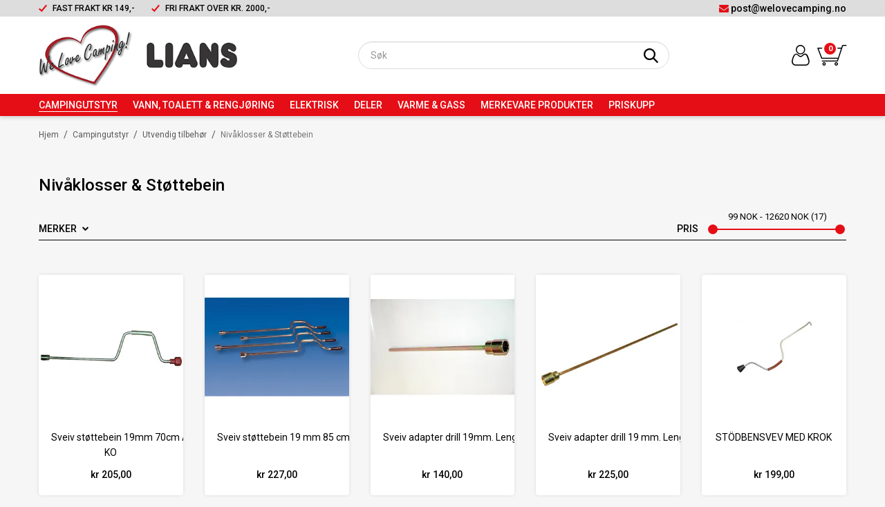

--- FILE ---
content_type: text/html; charset=utf-8
request_url: https://www.welovecamping.no/?PageID=8622
body_size: 44347
content:

<!DOCTYPE html>
<html lang="no">
<head>
    <link rel="preconnect" href="https://fonts.gstatic.com">
    <link rel="preload" href="/templates/css/font-awesome.min.css" as="style">
    <link rel="preload" href="/theme/css/uni-styles.css" as="style">
    <script async type="text/javascript" src="/js/es-module-shims.js?v=20.20.0"></script>
<script type="importmap">{
    "imports": {
        "@floating-ui/core": "/node_modules/@floating-ui/core/dist/floating-ui.core.esm.min.js",
        "@floating-ui/dom": "/node_modules/@floating-ui/dom/dist/floating-ui.dom.esm.min.js",
        "@ungap/custom-elements": "/node_modules/@ungap/custom-elements/index.js",
        "body-scroll-lock": "/node_modules/body-scroll-lock/lib/bodyScrollLock.esm.js",
        "gridjs": "/node_modules/gridjs/dist/gridjs.module.js",
        "i18next": "/node_modules/i18next/dist/esm/i18next.js",
        "i18next-resources-to-backend": "/node_modules/i18next-resources-to-backend/dist/esm/index.js",
        "lit-html": "/node_modules/lit-html/lit-html.js",
        "lit-html/directives/live": "/node_modules/lit-html/directives/live.js",
        "lit-html/directives/ref": "/node_modules/lit-html/directives/ref.js",
        "lit-html/directives/ref.js": "/node_modules/lit-html/directives/ref.js",
        "lit-html/directives/repeat": "/node_modules/lit-html/directives/repeat.js",
        "lit-html/directives/repeat.js": "/node_modules/lit-html/directives/repeat.js",
        "lit-html/directives/unsafe-html": "/node_modules/lit-html/directives/unsafe-html.js",
        "notyf": "/node_modules/notyf/notyf.es.js",
        "qr-scanner": "/node_modules/qr-scanner/qr-scanner.min.js",
        "swiper": "/node_modules/swiper/swiper.mjs",
        "swiper/modules/autoplay.mjs": "/node_modules/swiper/modules/autoplay.mjs",
        "swiper/modules/effect-fade.mjs": "/node_modules/swiper/modules/effect-fade.mjs",
        "swiper/modules/free-mode.mjs": "/node_modules/swiper/modules/free-mode.mjs",
        "swiper/modules/navigation.mjs": "/node_modules/swiper/modules/navigation.mjs",
        "swiper/modules/pagination.mjs": "/node_modules/swiper/modules/pagination.mjs",
        "swiper/modules/thumbs.mjs": "/node_modules/swiper/modules/thumbs.mjs"
    },
    "scopes": {}
}</script>
<link rel="preconnect" href="https://connect.facebook.net" />
<link rel="preconnect" href="https://www.googletagmanager.com" />
<link rel="preconnect" href="https://www.google-analytics.com" />
<script type="text/javascript">(function(w){w.currencyFormat={"s":"NOK","d":2,"ds":",","gs":" ","p":2,"ex":1.000000000000000000};w.globalSettings={"enableResponsiveFeatures":true,"showBuyFeedbackPopup":false,"enableMPEF":true,"enableFrontEndEditing":false,"language":3,"CountryCode":"NO","showShoppingHistory":false,"showConfirmUserDetailsPopup":false,"showFreeShipingOfferPopup":true,"freeShippingMessageSettings":{"freeShippingMessage":"Handle for <strong>{0}</strong> mer for å få fri frakt","freeShippingReacedMessage":"Fri frakt på din bestilling"},"activeCurrencyCode":"NOK","siteCurrencyCode":"NOK","version":"20.20.0","locale":"nb-NO","twoLetterLocale":"nb","twoLetterLocaleFallBacks":["nb","nn","no","en"],"displayPricesIncludingVat":true,"overbuyEventSettings":{"warningText":"Valgt antall er mer enn antall på lager.\r\n[Product name]: [QTY] på lager.","bannerText":"Et eller flere av produktene er ikke på lager. Hele bestillingen vil bli sendt når alle produktene er på lager.","availableQuantityStockText":"[QTY] på lager.","deliveryTimeText":"Sendes i løpet av 2-3 uker","orderingProductStockText":{"stockText":"Midlertidig utsolgt","color":"Red","cssClass":"ordering-product"},"showExpectedInStockText":true}};w.searchUrl="/sok?s=";w.TopFormText={"cookiePolicy":"Cookie Policy","privacyPolicy":"personvernerklæring","understand":"Jeg forstår","toggleSubMenu":"Åpne/lukke undermeny","changedAgreementsMessage":"Policy er endret. Ved å bruke våre tjenester godtar du endringene i","intialAgreementsMessage":"Ved å bruke våre tjenester godtar du","readItCarefully":"Please read it carefully.","and":"og","bySubscribingYouAgree":"Ved å melde deg på nyhetsbrev godtar du vår","subscribeToNewsletter":"Nyhetsbrevpåmelding, vennligst les vår","newsletters":"Nyhetsbrev","accept":"Jeg aksepterer","decline":"Jeg avslår","newsletterRegisterSuccess":"Du er nå påmeldt nyhetsbrev","newsletterRegisterError":"Du er ikke påmeldt nyhetsbrev","downloadMyPersonalData":"Last ned mine persondata i portabelt format:","formatNotSpecified":"Format er ikke spesifisert","myPersonalData":"mine persondata","personalData":"persondata","downloadPersonalDataError":"En feil oppsto ved nedlasting av persondata","addMeAsNewsletterRecipient":"Legg meg til som nyhetsbrevmottaker, vennligst les vår","yes":"Ja","no":"Nei","select":"Velg...","nameButtonSubscribe":"Abonnere","nameButtonUnsubscribe":"Avslutt abonnement","SubscribeSuccess":"Abonnementet er fullført","UnsubscribeSuccess":"Avmelding fullført","agreementsThirdPartyUsageMsg":"Partnerne våre samler inn opplysninger og bruker informasjonskapsler for måling og personlig tilpasning av annonser.","helpIcon":"Hjelp ikonet","Share_by":"Del med","More_sharing_options":"Flere alternativer for deling","textprivacyPolicy":"Ved å melde deg på vårt nyhetsbrev godtar du vår"};w.isPostBack=function(){return false;};w.BasePageID=8622;w.BaseItemID=0;w.productGroupsRootPageId=3399;w.LanguageID=3;window.process = {env: {NODE_ENV: 'production'}};})(window);</script>
<script type="text/javascript">function gtag(){dataLayer.push(arguments)}function gtm_update_consent(){function t(t){t=("; "+document.cookie).split("; "+t+"=");return 2===t.length?t.pop().split(";").shift():null}var e,a=t("cookie-consent-statistical"),n=t("cookie-consent-marketing");a&&a.length&&n&&n.length&&gtag("consent","update",{ad_storage:n=(e=t=>"1"===t?"granted":"denied")(n),ad_user_data:n,ad_personalization:n,analytics_storage:e(a)})}window.dataLayer=window.dataLayer||[],gtag("consent","default",{ad_storage:"denied",ad_user_data:"denied",ad_personalization:"denied",analytics_storage:"denied"}),gtm_update_consent(),document.addEventListener("cookie-consent-updated",()=>gtm_update_consent());</script>
<script type="text/javascript">(function(w,d,s,l,i){w[l]=w[l]||[];w[l].push({'gtm.start':
new Date().getTime(),event:'gtm.js'});var f=d.getElementsByTagName(s)[0],
j=d.createElement(s),dl=l!='dataLayer'?'&l='+l:'';j.async=true;j.src=
'https://www.googletagmanager.com/gtm.js?id='+i+dl;f.parentNode.insertBefore(j,f);
})(window,document,'script','dataLayer','GTM-PFMHS7M');</script>
<link type="application/rsd+xml" rel="edituri" title="RSD" href="/rsd.ashx?pageId=8622" />
<link rel="canonical" href="https://www.welovecamping.no/?PageID=8622" />
<meta property="og:title" content="Niv&#229;klosser &amp; St&#248;ttebein - Welovecamping"/>
<meta property="og:image" content="https://www.welovecamping.no/image/standardmappe-uni/10078398-10078398.jpg?alt=webp&amp;v=638932657018200000"/>
<meta property="og:url" content="https://www.welovecamping.no/?PageID=8622"/>
<meta property="og:type" content="website"/>    <link href="https://fonts.googleapis.com/css2?family=Roboto:ital,wght@0,100;0,300;0,400;0,500;0,700;0,900;1,400;1,700&display=swap" rel="stylesheet">
    <script type="text/javascript">document.cookie='resolution='+Math.max(screen.width,screen.height)+("devicePixelRatio" in window ? ","+devicePixelRatio : ",1")+'; path=/';</script>
    <title>Niv&#229;klosser &amp; St&#248;ttebein - Welovecamping</title>
    <meta name="Author" content="Welovecamping.no" />
    <meta http-equiv="content-type" content="text/html; charset=utf-8" />
    <meta content="" name="description" />
    <meta name="SKYPE_TOOLBAR" content="SKYPE_TOOLBAR_PARSER_COMPATIBLE" />
    <link rel="shortcut icon" type="image/vnd.microsoft.icon" href="/theme/img/favicon.ico" />
    <!-- Root variable, used to define root in javascripts -->
    <script type="text/javascript">var R = '/';</script>
    <meta name="viewport" content="initial-scale=1,width=device-width">
    <!-- Global javascripts -->
    <script type="text/javascript" src="/js/global.js"></script>
    <!-- Required resources (Usually scripts required by a control) -->
    <script type="text/javascript" src="/js/pubsub.min.js?v=20.20.0"></script><!--[if lt IE 9]><script type="text/javascript" src="/js/jquery-1.11.3.min.js"></script><script type="text/javascript" src="/js/jquery-migrate-1.2.1.min.js"></script><![endif]--><!--[if gte IE 9]><!--><script type="text/javascript" src="/js/jquery-2.1.4.min.js?v=20.20.0"></script><!--<![endif]--><script type="text/javascript">jQuery.noConflict();</script><script type="text/javascript" src="/js/unorm.min.js?v=20.20.0"></script><script type="text/javascript" src="/js/underscore-min.js?v=20.20.0"></script><script type="text/javascript" src="/js/jquery.plugins.min.js?v=20.20.0"></script><script src="/js/fancybox-3/jquery.fancybox.min.js?v=20.20.0" type="text/javascript"></script><link href="/js/fancybox-3/jquery.fancybox.min.css?v=20.20.0" rel="stylesheet" type="text/css"><script src="/js/jquery.easing-1.3.pack.js?v=20.20.0" type="text/javascript"></script><script src="/js/jquery.mousewheel-3.0.6.pack.js?v=20.20.0" type="text/javascript"></script><link href="/js/flexslider.min.css?v=20.20.0" type="text/css" rel="stylesheet"><script src="/js/jquery.flexslider.min.js?v=20.20.0" type="text/javascript"></script><script src="/js/multilevelmenu2.min.js?v=20.20.0" type="text/javascript"></script><link rel="stylesheet" href="/js/jquery-ui-1.11.4/jquery-ui.min.css?v=20.20.0"><script type="text/javascript" src="/js/jquery-ui-1.11.4/jquery-ui.min.js?v=20.20.0"></script><script type="text/javascript" src="/startup/js/jquery-ui-timepicker-addon.min.js?v=20.20.0"></script><script type="text/javascript" src="/startup/js/jquery.ui.datepicker-no.js?v=20.20.0"></script><script type="text/javascript">jQuery.widget.bridge("jqtooltip", jQuery.ui.tooltip);</script><script src="/js/jquery.easytabs.min.js?v=20.20.0" type="text/javascript"></script><script src="/js/linkimagelist2.min.js?v=20.20.0" type="text/javascript"></script><script type="text/javascript" src="/js/jquery.qtip.min.js?v=20.20.0"></script><script type="text/javascript" src="/js/jquery.validate-1.11.1.min.js?v=20.20.0"></script><script type="text/javascript" src="/js/mosoft.estore.min.js?v=20.20.0"></script><script type="text/javascript" src="/js/require.min.js?v=20.20.0"></script><script type="text/javascript" src="/js/noty/packaged/jquery.noty.packaged.min.js?v=20.20.0"></script><script type="text/javascript" src="/js/jquery.blockUI.min.js?v=20.20.0"></script><script type="text/javascript" src="/js/jquery.twbsPagination.min.js?v=20.20.0"></script><script type="text/javascript" src="/js/main.min.js?v=20.20.0"></script><script src="/js/recaptcha-handler.min.js?v=20.20.0"></script><script src="https://www.google.com/recaptcha/api.js?onload=recaptcha_onload&render=explicit&v=20.20.0" async="" defer=""></script><script src="/js/cms/main.js?v=20.20.0"></script><script src="/js/recaptcha2-invisible.min.js?v=20.20.0"></script><script src="/js/lazysizes/lazysizes.min.js?v=20.20.0" async=""></script><link href="/Parts/Views/Product/ProductList/templates/default.html.css" type="text/css" rel="stylesheet" />
    <!-- CSS -->
    <link href="/templates/css/font-awesome.min.css" rel="stylesheet" />
    <link href="/theme/css/uni-styles.css?v=21.12.2021-v1" type="text/css" rel="stylesheet" />
    <script>!function(f,b,e,v,n,t,s){if(f.fbq)return;n=f.fbq=function(){n.callMethod?n.callMethod.apply(n,arguments):n.queue.push(arguments)};if(!f._fbq)f._fbq=n;n.push=n;n.loaded=!0;n.version='2.0';n.queue=[];t=b.createElement(e);t.async=!0;t.src=v;s=b.getElementsByTagName(e)[0];s.parentNode.insertBefore(t,s)}(window, document,'script','https://connect.facebook.net/en_US/fbevents.js');
fbq('init','2475424462537045');fbq('track','PageView');</script>
<noscript><img height="1" width="1" style="display:none" src="https://www.facebook.com/tr?id=2475424462537045&ev=PageView&noscript=1"/></noscript></head>
<body class="page-prod-list page-id-8622 page-item-id-0 user-anonymous">
    <!-- Google Tag Manager (noscript) -->
<noscript><iframe src="https://www.googletagmanager.com/ns.html?id=GTM-PFMHS7M" height="0" width="0" style="display:none;visibility:hidden"></iframe></noscript>
<!-- End Google Tag Manager (noscript) -->
<script>(function(d, s, id) {
  var js, fjs = d.getElementsByTagName(s)[0];
  if (d.getElementById(id)) return;
  js = d.createElement(s); js.id = id;
  js.src = "//connect.facebook.net/nb_NO/sdk.js#xfbml=1&version=v2.3";
  fjs.parentNode.insertBefore(js, fjs);
}(document, 'script', 'facebook-jssdk'));</script>
<form method="post" action="/?PageID=8622" id="Webdoc">
<div class="aspNetHidden">
<input type="hidden" name="__VIEWSTATE" id="__VIEWSTATE" value="LpdZfK+xkzYkQXneRgsIM7w5W66RFpOb/7SRkki6uwfOoZxOwSol6vjFuasylOH9KkuWhpKxEtNxa7620enQIyZOfq+mn3MAitn92FHoE6JIRAL92yT390/I4VT7cpPaowFTIIWUomQkhbCRZKuUigIvfyiwnAphx2DqxcwgaxtW4h8bCjzXbC0bZ+bzjfSR1Bgr6iWdzFpthpkymVBRG4zu9mw9oX5o10RroxyJIQrR9kOAPsFHhoc/dme7IgmtmKquciicrrIMuphfxuS26u25oX2l1z/2+A9NMepM/ymy8XuMrT83NV6tvTJN8gqjPpFThsiP/+W+8xzqHcdxYnFZ90VEjs7684NpAQBZBizI6XTugXCFO6Ew8XOSwG93zfEJhxH8J8WHch3NaUVgeFS/HxntSmGtSIV5veWQ6uhYX0ZIWB9Rlxxbu9xVvSsT2h3ZbsacPM3/qG890qnXfOs8hp+kclfKafBROZ4saGMFkz9ecSeb14tOSK/LI0efdfswjefukx8Fpgw8TCKS5SyvSPHR7n4svSa6KMI/HOEDWP6/xE+0H7nPMHN9DGuPvZtZE2X+kPn99Hr3V0yY1S9z+YHkZVzs7Kekysc0OFK2TfdIun7zSmGxibsOgIF2Azir4+S4qeWZWRvDIAuloy+gcTwLWBtWsx1gVhjAKer8kO/AcQq+0V7Al9MegAZn3qyX1gf1J6EeWa39D2t+WSF43FdTHhkLnXeVImoaBnKOjoVgIgSdBTVIrzNetmATkXnuSrPMxK8x5B+mT6Gk6kzLGwgY5sQ3lGKuWM4KUBxIuj+wllzE8o08MzGJqFFQdtNeksGHf6XG7exa5Vzxf9q3W7bFgMEzqE6aF9XzdDswjfaxki/+IwhXkivGru0tz2reetTIHm8a5++yG9pN5zWhYbPvri5HSW4yVYeZAL3wQ6KLl4MCTcziKuk53E/oV0c6H9zTu1M1yllRQHqLZRYg4DRyWXa+27Zej5GJBYTrwpu/KnYc/v+q2Zn3k+u3xLKltuk1IyaR2siIL0zPMBzCZxWLSFpYnTaz5GAbrZV6McE0mgoYoAKovp36TgQpuSWcaGwovcU1noXcHHxiDUCkkWzL4d3xZ2o0Z0dyvBQouCym/CXCP9XAmGJ4Fb/5KcaKHnMSAhyVcwLgaXc10T04Fmsw746oWQ4uh6RRRllZvCdzkvDmoDFRnBaeL/UBjHKw9LYf7Na6jyR3RJeHFXvwkOdO12mhKFrhXFVV0t5iLzrDehrtLspfhx+hussL6Y1aaMvMjclR86KwDaRoBkCDlbFS4bezprUjzzF9Ntbfb+FESSOPMxLyfis12RiLKhbaFIUivVPXo21IubOj//M5lrA44i/HFPHTPOLnth3dPE8vqpFTXp+BB7iYe4SK08Ro29puza+rFJEq46R4YCOr5srPmPKiaHyBkjv9+ZWfvJxgSu2NO9k1WyspK2LaDcyP/mlAHH1mKzZyqT3PK+64VnWZw9IVy29WUr/4RAX2pvH5wTb5eoSYjz71KElOb/JbOdBZ4AIy/I4wOSkAkruYB1Qf3Ge0OCqEo8JE0uEI6+UjZ3WWttIkbebqx9JyDVZ2zK+redp4Byep/FNr73pz1ZijLRXriUS7Vt6OMK22kLb3rBXbpuGbHCvOWmkE8XkCc5erRZYtb5vCCGzHCCwTG9/C86EEoJLIYtouSCd56JMbZGAGDJluRM1FuZnj89JoDRI/z8epJg9hYvPxhalCSdE3J/FucEpnJ0C7itPWyCUux75umfIVjeyWlLvEF8eaPUaEGwTPUYEnvbCodLbz+RiuBwcdkixMH5XMWfaeaS1l6WIiekRuve5h4VsOmEPxNLy17EzkRiqItY/XbHBf4trslRnzXr6FSPPwidRcyg0ZiuwW537HtZjn7bLcBT00MccpWug4ch8B8xTXgR1R43qquA7q6+Iy20hpGukCvtAIyTNkdhyzkt9MS2BRVO6TCi4u1j8aoc9FK+y7oclEK08tDQnSL5oQygchxSM+SlWtFRzgAxGQxZ6SjQw5mEX9R/X5kfBDyIDg7Tk+OpdNdJosepim3J/rIOe5qZJoQ+++LNn/JLAmuCQjzd1kOxSBLuAnOJeIRPbs9nW0G8Yn0UFhAgK/[base64]/+jxLM6zBvD9Sw8y40x9Wg/yED/4d8Q5KSlJ/kphv2VX/TTm4eF5oTD4LUcteT/t50ip344Ulbfn/M0CLr30kGI+1tqgOnAmEBbDMGqiLK48h0eL9ircjTvzNXHY5Onj0jnwwfzN6i8dLfF8AHxf7sJP5YtWqvFZgYfGK7T1+WT/qLdfBa2PpbebZN6rG70UCdvaZHIjy8i+EsLn409g9YJTWuQG65y4R2M/KvHk0MwshYzfQBTIe8OJ64sJXlnUwXkTmZT8dkNCHswDCUR6m/kXfcA6wdnE0ePGFvrhDfmNW9ZBC/Q5w/MNTwG3ERfTFEkDi9tfMIivXboS2HqPAD9Sty1tkT72hZHBsYUMiOEdWEl3pWhwCsVOjyIT7D4Rh0ejjKc0PxP5zcSczVoSVIRgUpU8nZTTuY6FVBxn2bQ1dfxhRiADElAfoMFl4oODd28Ir1XB55Glsgqr4ThrWu31WA/j1WfSvCpctZxf7lKHe3kSvrzSlSTTnL1+Ffdj1MqySRd/lxuv2BWioo/k64rBXajNj1MGKn6j9jwRXrSTBvhgiSoYa/9X8MRagrb/Y09VbIlqoANgEzG1zLKxAqWQhLsd0GE04iiEveEy1LJ9QSxLrwnjwmofAC8NpIcBxo1lYcX2ZUSBrndxNZ6KPYDys6/8t/DrD+pcsEeJ9UFpBjh/+UDIsjfEpLJ5Y/jMM7qvcviTX3CIsPosh4NQB7vaRAiGju2Z9vexQpz6EJzKoRqj6edWfAIcQRb5SzW5EnZ0/[base64]/6nj4Mx4GviHU/LALd9+9n9XVWJpYrxn4MKZz6dELhCclIanJ1OG9IoohrLxDVA9hr5lFw6XfvKisi/OiJkeSNannBgCi/qJqmOjr+IUBiud7fpOUOTVtrnv+dVr/tmYPtb+MQdB9UvT8Q4WnoxEMsq+W5FOuQfzsGYzimrC/6cVqY8LqPIxdatDwV2LT+cFMok6/[base64]/LWBknRgU94pyIUkTgH3+p9mTr0eKPSnlnID0Xpi56h9Ejt8jq8F8unkKGHrsNpo53agkYbsarOrN9taBDZFJBZ5q5qPDmBFWvn4bK/IaqDFQPJklxIym11+TnxHfKTd2Kva+LF8lLTjfVxclpYXQQo7uULipQBE7xXwvwX/ExrqXyo+19k/lfQKD0hhwUIEfVB9hmjWjSorV8X3C366KzbkFQ1BcmA6Bnc9ur19mVjS06Pn9OfHWccDProWp/oGAjgyWHv0nA/VhNZ77fvUOmsssIR3MZzr58FGblVAFvXz/YkIsS9dVQ9SLAWbBEZWCpZSJMVIIPEq06LnNagOGuD6qEkNmBw8So3iVx9y+xR28bycQTcwug2qNftQfgiaJlgkEE5aj8V0TkycAqB6c4WWtz2uDHLkYwAEwM3KrNi4nPM+aqzWyUXcLjKxW5U+B4/kXOWmbXjaeDXc9E3DA74n7Yf0Ke2ZmcC8CtSBbjr25FWIGHlodtsOTJd40Vz1eVkZ9DKK3O35w6kNmONV8kVse0jezvdhBjDYMhp45kporfwTBLu7gLM3wwkVG5obNKZELf1o6G9+bAKw9rPPojeh11X8G5/6uQPU3zsUk7uLWIMXyluhhnBkKFAgHPJvkv/8MFJHfr7iJdsoXHDGhTW/tDvfheWVgQ4DYrW4bNMQHefC93/s2VaXfY1H3UJFr+nTt7Iwm8hNJyFDrzH0JAIbfVFCb0+PYXjIZqsjNR45tDhWEWNv/ALcUSXTJsRFdLCU49xx3qWULH5G8dkFhKJoCqXI8pTJ5mvK7hQGzYprXyprJ8azPmTI5UaTM6urSssnRIDBda0G00OqzA5SwQyZiY5j5od3c9qxdkqLYGUaruqiFNwGvYLdPfwTS+6DhyjYsNdnx2uprS1Y6uoxO6I7TFIXCT+a3LEUBrunPVXv/0xCHFv69xhRdiuzs1+ybnezIOx62U6Wq+fEVQK+++SdCxgCsZ8m0aZsRRWCHitoWkbmHp6IHVeOxxGNQ2qu5IjCA7DFMXKsfqZGSnepWrAK+Ka+UnXDUAyYMx1Y68kQ==" />
</div>

<script type="text/javascript">
//<![CDATA[
var theForm = document.forms['Webdoc'];
if (!theForm) {
    theForm = document.Webdoc;
}
function __doPostBack(eventTarget, eventArgument) {
    if (!theForm.onsubmit || (theForm.onsubmit() != false)) {
        theForm.__EVENTTARGET.value = eventTarget;
        theForm.__EVENTARGUMENT.value = eventArgument;
        theForm.submit();
    }
}
//]]>
</script>


<script src="/WebResource.axd?d=pynGkmcFUV13He1Qd6_TZOcvHAhFk8k-lUk8wDC16U4xZKIqTEEnx_ynr7ArFLMPNvNTGg2&amp;t=638901608248157332" type="text/javascript"></script>

    

    <div id="root" class="site">

        
        <header id="header-desktop" class="site-header site-header-desktop js-site-header hidden-xs hidden-sm" data-scroll-threshold="170" data-original-height="170">
            
                <div class="site-header-desktop__top-line">
                    <div class="container">
                        <div class="site-header-desktop__top-line-inner-container flex flex-between flex-item-center">
                            
                                <div class="site-header-desktop__why-buy site-why-buy"><ul>
<li>FAST FRAKT KR 149,-</li>
<li>FRI FRAKT OVER KR. 2000,-</li>
</ul></div>
                            
                                <a class="site-header-desktop__email site-email" href="mailto:post@welovecamping.no" title="Phone"><i class="fa fa-envelope" aria-hidden="true"></i> post@welovecamping.no</a>
                            
                        </div>
                    </div>
                </div>
            
            <div class="site-header-desktop__middle-line">
                <div class="container">
                    <div class="site-header-desktop__middle-line-inner-container flex flex-between flex-item-center">
                        <div class="site-header-desktop__left-pane flex flex-item-center">
                            <a class="site-header-desktop__logo" href="/" title="Welovecamping">
                                <img src="/theme/img/site-logo.svg" alt="Welovecamping" title="Welovecamping" class="site-header-desktop__logo-img img-responsive"/>
                            </a>
                        </div>

                        <div class="site-header-desktop__middle-pane">
                            



<div class="smart-search" id="SmartSearch_SmartSearch">
    <input inputmode="search" class="smart-search__input form-control js-typeahead" type="text" placeholder="S&#248;k" value="" autocomplete="off" aria-label="S&#248;k" />
    <button class="smart-search__btn" title="S&#248;k" tabindex="-1"><i class="fa fa-search"></i></button>
</div>


                        </div>

                        <div class="site-header-desktop__right-pane flex flex-right flex-item-center flex-self-stretch">
                            
    <div class="profile-quick-menu" id="MyPageMenu">

        <a class="profile-quick-menu__btn" onclick="return false;" href="javascript:void(0);"><em class="profile-quick-menu__un-user un-user"></em><span>Min side</span><em class="profile-quick-menu__un-chevron-down un-chevron-down"></em></a>
        <ul class="profile-quick-menu__dropdown clearfix">

                <li class="Item-1 Page NoToggle">


        

        <a href="/min-side/registrering-profil" class="Name" >Registrering</a>
        
    </li>
    <li class="Item-2 Page NoToggle">


        

        <a href="/min-side/onskeliste" class="Name" >&#216;nskeliste</a>
        
    </li>


                    <li>
                        <a href="/login?ret=%2f%3fPageID%3d8622"><em class="fa fa-lock"></em> Logg inn</a>
                    </li>


        </ul>

        <script type="text/javascript">(function ($, vars) {
    var vars = {"ControlID":"MyPageMenu","Expandable":false};
    $(function () {

        var classes = {
            menu:                'profile-quick-menu',
            menuActive:          'profile-quick-menu_active',

            btn:                 'profile-quick-menu__btn',

            dropdown:            'profile-quick-menu__dropdown',

            chevronDown:         'profile-quick-menu__un-chevron-down',
            chevronDownActive:   'profile-quick-menu__un-chevron-down_active',
        };

        $('#' + vars.ControlID)
            .on('click', '.' + classes.btn, function (e) {
                e.preventDefault();
                $TargetProfileQuickMenu = $(e.target).closest('.' + classes.menu);
                $TargetProfileQuickMenu
                    .find('.' + classes.dropdown)
                        .slideToggle('fast')
                        .end()
                    .toggleClass(classes.menuActive)
                    .find('.' + classes.chevronDown)
                        .toggleClass(classes.chevronDownActive);
            });
    });
})(jQuery);</script>

    </div>

                            

<div class="SiteCartPanel LeftIconAlign" id="newSiteCart_SiteCartMainPanel">

            <div class="LoginRegisterPanel">
                <a href="/login?ret=%2f%3fPageID%3d8622" class="LoginLink">Logg inn</a>
                <a href="/min-side/registrering-profil?ret=%2f%3fPageID%3d8622" class="RegisterLink">Registrer deg</a>
            </div>

        <a href="/handlekurv" class="ShowCartLink js-show-cart-link">

            <div class="SiteCartIcon"></div>

            <div class="ShoppingListPanel empty">

                    <span class="ShowCartTxt NotEmptyCart">Vis handlekurv</span>
                    <span class="ShowCartTxt EmptyCart">Handlekurven er tom</span>

                <span class="ProdCount">0</span>

                                                    <div class="TotalPriceContainer">
                        <span class="TotalPriceText">Total sum:</span>
                        <span class="TotalPrice notranslate">kr 0,00</span>
                    </div>
            </div>
        </a>


        <div class="PopupContainer hidden js-site-cart-popup"></div>

    <input type="hidden" class="js-refreshHash" value="" />
    

    
    
    
</div>

                        </div>
                    </div>
                </div>
            </div>
            <div class="site-header-desktop__bottom-line">
                <div class="container">
                    <div class="site-header-desktop__bottom-line-inner-container">
                        
                        

    <div class="ProductMenu Menu site-horizontal-menu products-menu-desktop Expandable">
        <ul class="MiddleBox Level-1 clearfix">
                <li class="Item-1 Page Expanded Selected">


            <a href="#" class="Toggle"  aria-label="&#197;pne/lukke undermeny"></a>
        

        <a href="/campingutstyr" class="Name" >Campingutstyr</a>
        
            <ul class="Level-2 clearfix">
                    <li class="Item-1 Page NoToggle">


        

        <a href="/?PageID=10554" class="Name" >Ut p&#229; tur</a>
        
    </li>
    <li class="Item-2 Page NoToggle">


        

        <a href="/?PageID=8602" class="Name" >Sesongvarer</a>
        
    </li>
    <li class="Item-3 Page Expandable">


            <a href="#" class="Toggle"  aria-label="&#197;pne/lukke undermeny"></a>
        

        <a href="/campingutstyr/campingmobler" class="Name" >Campingm&#248;bler</a>
        
            <ul class="Level-3 clearfix">
                    <li class="Item-1 Page NoToggle">


        

        <a href="/campingutstyr/campingmobler/bord" class="Name" >Bord</a>
        
    </li>
    <li class="Item-2 Page NoToggle">


        

        <a href="/campingutstyr/campingmobler/stoler" class="Name" >Stoler</a>
        
    </li>
    <li class="Item-3 Page NoToggle">


        

        <a href="/campingutstyr/campingmobler/stolputer" class="Name" >Stolputer</a>
        
    </li>
    <li class="Item-4 Page NoToggle">


        

        <a href="/campingutstyr/campingmobler/tilbehor-campingmobler" class="Name" >Tilbeh&#248;r, campingm&#248;bler</a>
        
    </li>

            </ul>
    </li>
    <li class="Item-4 Page Expandable">


            <a href="#" class="Toggle"  aria-label="&#197;pne/lukke undermeny"></a>
        

        <a href="/campingutstyr/sykkelstativ" class="Name" >Sykkelstativ</a>
        
            <ul class="Level-3 clearfix">
                    <li class="Item-1 Page NoToggle">


        

        <a href="/campingutstyr/sykkelstativ/sykkelstativ" class="Name" >Sykkelstativ</a>
        
    </li>
    <li class="Item-2 Page NoToggle">


        

        <a href="/campingutstyr/sykkelstativ/sykkelstativ-tilbehor" class="Name" >Sykkelstativ tilbeh&#248;r</a>
        
    </li>
    <li class="Item-3 Page NoToggle">


        

        <a href="/campingutstyr/sykkelstativ/sykkelstativ-deler" class="Name" >Sykkelstativ deler</a>
        
    </li>

            </ul>
    </li>
    <li class="Item-5 Page Expandable">


            <a href="#" class="Toggle"  aria-label="&#197;pne/lukke undermeny"></a>
        

        <a href="/campingutstyr/grill-grillutstyr" class="Name" >Grill &amp; Grillutstyr</a>
        
            <ul class="Level-3 clearfix">
                    <li class="Item-1 Page NoToggle">


        

        <a href="/campingutstyr/grill-grillutstyr/grill-/-ovn-/-baalpanne" class="Name" >Grill / Ovn / B&#229;lpanne</a>
        
    </li>
    <li class="Item-2 Page NoToggle">


        

        <a href="/campingutstyr/grill-grillutstyr/grillutstyr" class="Name" >Grillutstyr</a>
        
    </li>

            </ul>
    </li>
    <li class="Item-6 Page Expandable">


            <a href="#" class="Toggle"  aria-label="&#197;pne/lukke undermeny"></a>
        

        <a href="/campingutstyr/alarmer-sikkerhets-produkter" class="Name" >Alarmer &amp; Sikkerhets produkter</a>
        
            <ul class="Level-3 clearfix">
                    <li class="Item-1 Page NoToggle">


        

        <a href="/campingutstyr/alarmer-sikkerhets-produkter/alarm" class="Name" >Alarm</a>
        
    </li>
    <li class="Item-2 Page NoToggle">


        

        <a href="/?PageID=8384" class="Name" >Brann &amp; sikkerhet</a>
        
    </li>

            </ul>
    </li>
    <li class="Item-7 Page Expandable">


            <a href="#" class="Toggle"  aria-label="&#197;pne/lukke undermeny"></a>
        

        <a href="/campingutstyr/telt-markiser" class="Name" >Telt &amp; Markiser</a>
        
            <ul class="Level-3 clearfix">
                    <li class="Item-1 Page Expandable">


            <a href="#" class="Toggle"  aria-label="&#197;pne/lukke undermeny"></a>
        

        <a href="/campingutstyr/telt-markiser/telt-til-bobil" class="Name" >Telt til bobil</a>
        
            <ul class="Level-4 clearfix">
                    <li class="Item-1 Page NoToggle">


        

        <a href="/campingutstyr/telt-markiser/telt-til-bobil/lufttelt-til-bobil" class="Name" >Lufttelt til bobil</a>
        
    </li>
    <li class="Item-2 Page NoToggle">


        

        <a href="/campingutstyr/telt-markiser/telt-til-bobil/markisetelt-til-bobil" class="Name" >Markisetelt til bobil</a>
        
    </li>
    <li class="Item-3 Page NoToggle">


        

        <a href="/campingutstyr/telt-markiser/telt-til-bobil/markise/teltdeler-bobil" class="Name" >Markise/Teltdeler bobil</a>
        
    </li>

            </ul>
    </li>
    <li class="Item-2 Page Expandable">


            <a href="#" class="Toggle"  aria-label="&#197;pne/lukke undermeny"></a>
        

        <a href="/campingutstyr/telt-markiser/telt-til-campingvogn" class="Name" >Telt til campingvogn</a>
        
            <ul class="Level-4 clearfix">
                    <li class="Item-1 Page NoToggle">


        

        <a href="/campingutstyr/telt-markiser/telt-til-campingvogn/teltdeler-campingvogn-telt" class="Name" >Teltdeler campingvogn telt</a>
        
    </li>
    <li class="Item-2 Page NoToggle">


        

        <a href="/campingutstyr/telt-markiser/telt-til-campingvogn/markisedeler-vogn" class="Name" >Markisedeler Vogn</a>
        
    </li>
    <li class="Item-3 Page NoToggle">


        

        <a href="/campingutstyr/telt-markiser/telt-til-campingvogn/markise-tilbehor" class="Name" >Markise tilbeh&#248;r</a>
        
    </li>
    <li class="Item-4 Page NoToggle">


        

        <a href="/campingutstyr/telt-markiser/telt-til-campingvogn/markise-telt-campingvogn" class="Name" >Markise &amp; Telt campingvogn</a>
        
    </li>
    <li class="Item-5 Page NoToggle">


        

        <a href="/campingutstyr/telt-markiser/telt-til-campingvogn/lufttelt-til-campingvogn" class="Name" >Lufttelt til campingvogn</a>
        
    </li>

            </ul>
    </li>
    <li class="Item-3 Page NoToggle">


        

        <a href="/?PageID=8298" class="Name" >Telt</a>
        
    </li>
    <li class="Item-4 Page Expandable">


            <a href="#" class="Toggle"  aria-label="&#197;pne/lukke undermeny"></a>
        

        <a href="/campingutstyr/telt-markiser/tilbehor-til-telt" class="Name" >Tilbeh&#248;r til telt</a>
        
            <ul class="Level-4 clearfix">
                    <li class="Item-1 Page NoToggle">


        

        <a href="/?PageID=9248" class="Name" >Vognskj&#248;rt</a>
        
    </li>
    <li class="Item-2 Page NoToggle">


        

        <a href="/?PageID=9247" class="Name" >Skap &amp; Organiser</a>
        
    </li>
    <li class="Item-3 Page NoToggle">


        

        <a href="/?PageID=9237" class="Name" >Termotak</a>
        
    </li>
    <li class="Item-4 Page NoToggle">


        

        <a href="/?PageID=8917" class="Name" >Hjulhuskappe</a>
        
    </li>
    <li class="Item-5 Page NoToggle">


        

        <a href="/?PageID=8918" class="Name" >Teltmatter</a>
        
    </li>

            </ul>
    </li>

            </ul>
    </li>
    <li class="Item-8 Page Expanded Selected">


            <a href="#" class="Toggle"  aria-label="&#197;pne/lukke undermeny"></a>
        

        <a href="/campingutstyr/utvendig-tilbehor" class="Name" >Utvendig tilbeh&#248;r</a>
        
            <ul class="Level-3 clearfix">
                    <li class="Item-1 Page NoToggle Selected">


        

        <a href="/?PageID=8622" class="Name" >Niv&#229;klosser &amp; St&#248;ttebein</a>
        
    </li>
    <li class="Item-2 Page NoToggle">


        

        <a href="/campingutstyr/utvendig-tilbehor/levegg" class="Name" >Levegg</a>
        
    </li>
    <li class="Item-3 Page NoToggle">


        

        <a href="/campingutstyr/utvendig-tilbehor/stigtrinn" class="Name" >Stigtrinn</a>
        
    </li>
    <li class="Item-4 Page NoToggle">


        

        <a href="/campingutstyr/utvendig-tilbehor/oppbevaring-presenning" class="Name" >Oppbevaring &amp; Presenning</a>
        
    </li>
    <li class="Item-5 Page NoToggle">


        

        <a href="/campingutstyr/utvendig-tilbehor/speil" class="Name" >Speil</a>
        
    </li>

            </ul>
    </li>
    <li class="Item-9 Page Expandable">


            <a href="#" class="Toggle"  aria-label="&#197;pne/lukke undermeny"></a>
        

        <a href="/campingutstyr/innvendig-tilbehor" class="Name" >Innvendig tilbeh&#248;r</a>
        
            <ul class="Level-3 clearfix">
                    <li class="Item-1 Page NoToggle">


        

        <a href="/campingutstyr/innvendig-tilbehor/oppbevaring-sikring" class="Name" >Oppbevaring &amp; Sikring</a>
        
    </li>
    <li class="Item-2 Page NoToggle">


        

        <a href="/campingutstyr/innvendig-tilbehor/glass" class="Name" >Glass</a>
        
    </li>
    <li class="Item-3 Page NoToggle">


        

        <a href="/campingutstyr/innvendig-tilbehor/kasserolle-/-kokesett" class="Name" >Kasserolle / Kokesett</a>
        
    </li>
    <li class="Item-4 Page NoToggle">


        

        <a href="/campingutstyr/innvendig-tilbehor/kjokkenutstyr" class="Name" >Kj&#248;kkenutstyr</a>
        
    </li>
    <li class="Item-5 Page NoToggle">


        

        <a href="/campingutstyr/innvendig-tilbehor/diverse" class="Name" >Diverse</a>
        
    </li>
    <li class="Item-6 Page NoToggle">


        

        <a href="/campingutstyr/innvendig-tilbehor/servise-/-kopper-/-bestikk" class="Name" >Servise / Kopper / Bestikk</a>
        
    </li>
    <li class="Item-7 Page NoToggle">


        

        <a href="/?PageID=8708" class="Name" >Tekstiler</a>
        
    </li>

            </ul>
    </li>

            </ul>
    </li>
    <li class="Item-2 Page Expandable">


            <a href="#" class="Toggle"  aria-label="&#197;pne/lukke undermeny"></a>
        

        <a href="/nettbutikk/vann-toalett-rengjoring" class="Name" >Vann, Toalett &amp; Rengj&#248;ring</a>
        
            <ul class="Level-2 clearfix">
                    <li class="Item-1 Page Expandable">


            <a href="#" class="Toggle"  aria-label="&#197;pne/lukke undermeny"></a>
        

        <a href="/nettbutikk/vann-toalett-rengjoring/vannkraner" class="Name" >Vannkraner</a>
        
            <ul class="Level-3 clearfix">
                    <li class="Item-1 Page NoToggle">


        

        <a href="/nettbutikk/vann-toalett-rengjoring/vannkraner/vannkraner-solifer/polar" class="Name" >Vannkraner Solifer/Polar</a>
        
    </li>
    <li class="Item-2 Page NoToggle">


        

        <a href="/nettbutikk/vann-toalett-rengjoring/vannkraner/vannkraner-universal" class="Name" >Vannkraner Universal</a>
        
    </li>

            </ul>
    </li>
    <li class="Item-2 Page NoToggle">


        

        <a href="/nettbutikk/vann-toalett-rengjoring/tilkoblingsdeler-vann" class="Name" >Tilkoblingsdeler vann</a>
        
    </li>
    <li class="Item-3 Page NoToggle">


        

        <a href="/nettbutikk/vann-toalett-rengjoring/reservedeler-vann" class="Name" >Reservedeler vann</a>
        
    </li>
    <li class="Item-4 Page NoToggle">


        

        <a href="/nettbutikk/vann-toalett-rengjoring/tilleggsutstyr-vann" class="Name" >Tilleggsutstyr vann</a>
        
    </li>
    <li class="Item-5 Page Expandable">


            <a href="#" class="Toggle"  aria-label="&#197;pne/lukke undermeny"></a>
        

        <a href="/nettbutikk/vann-toalett-rengjoring/toalett" class="Name" >Toalett</a>
        
            <ul class="Level-3 clearfix">
                    <li class="Item-1 Page NoToggle">


        

        <a href="/vann-toalett-rengjoring/toalett/porta-potti-cinderella" class="Name" >Porta Potti &amp; Cinderella</a>
        
    </li>
    <li class="Item-2 Page NoToggle">


        

        <a href="/nettbutikk/vann-toalett-rengjoring/toalett/reservedeler-toalett" class="Name" >Reservedeler toalett</a>
        
    </li>
    <li class="Item-3 Page NoToggle">


        

        <a href="/nettbutikk/vann-toalett-rengjoring/toalett/toalett-tanker" class="Name" >Toalett tanker</a>
        
    </li>
    <li class="Item-4 Page NoToggle">


        

        <a href="/nettbutikk/vann-toalett-rengjoring/toalett/toalett-kjemikalie" class="Name" >Toalett kjemikalie</a>
        
    </li>
    <li class="Item-5 Page NoToggle">


        

        <a href="/nettbutikk/vann-toalett-rengjoring/toalett/tilbehor-toalett" class="Name" >Tilbeh&#248;r toalett</a>
        
    </li>

            </ul>
    </li>
    <li class="Item-6 Page Expandable">


            <a href="#" class="Toggle"  aria-label="&#197;pne/lukke undermeny"></a>
        

        <a href="/nettbutikk/vann-toalett-rengjoring/rengjoring" class="Name" >Rengj&#248;ring</a>
        
            <ul class="Level-3 clearfix">
                    <li class="Item-1 Page NoToggle">


        

        <a href="/?PageID=10396" class="Name" >Innvendig vask</a>
        
    </li>
    <li class="Item-2 Page NoToggle">


        

        <a href="/vann-toalett-rengjoring/rengjoring/utvendig-vask" class="Name" >Utvendig vask</a>
        
    </li>

            </ul>
    </li>
    <li class="Item-7 Page NoToggle">


        

        <a href="/vann-toalett-rengjoring/uniquick" class="Name" >UniQuick</a>
        
    </li>
    <li class="Item-8 Page NoToggle">


        

        <a href="/vann-toalett-rengjoring/vanninntak" class="Name" >Vanninntak</a>
        
    </li>
    <li class="Item-9 Page NoToggle">


        

        <a href="/vann-toalett-rengjoring/vannpumper" class="Name" >Vannpumper</a>
        
    </li>

            </ul>
    </li>
    <li class="Item-3 Page Expandable">


            <a href="#" class="Toggle"  aria-label="&#197;pne/lukke undermeny"></a>
        

        <a href="/nettbutikk/elektrisk" class="Name" >Elektrisk</a>
        
            <ul class="Level-2 clearfix">
                    <li class="Item-1 Page NoToggle">


        

        <a href="/nettbutikk/elektrisk/brennselscelle-/-aggregat" class="Name" >Brennselscelle / Aggregat</a>
        
    </li>
    <li class="Item-2 Page NoToggle">


        

        <a href="/elektrisk/lykter" class="Name" >Lykter</a>
        
    </li>
    <li class="Item-3 Page Expandable">


            <a href="#" class="Toggle"  aria-label="&#197;pne/lukke undermeny"></a>
        

        <a href="/elektrisk/div-elektrisk-materiell" class="Name" >Div Elektrisk Materiell</a>
        
            <ul class="Level-3 clearfix">
                    <li class="Item-1 Page NoToggle">


        

        <a href="/elektrisk/div-elektrisk-materiell/strominntak" class="Name" >Str&#248;minntak</a>
        
    </li>
    <li class="Item-2 Page NoToggle">


        

        <a href="/elektrisk/div-elektrisk-materiell/stromuttak" class="Name" >Str&#248;muttak</a>
        
    </li>
    <li class="Item-3 Page NoToggle">


        

        <a href="/elektrisk/div-elektrisk-materiell/smaaelektrisk" class="Name" >Sm&#229;elektrisk</a>
        
    </li>
    <li class="Item-4 Page NoToggle">


        

        <a href="/elektrisk/div-elektrisk-materiell/tilkobling-strom" class="Name" >Tilkobling Str&#248;m</a>
        
    </li>
    <li class="Item-5 Page NoToggle">


        

        <a href="/elektrisk/div-elektrisk-materiell/batterier" class="Name" >Batterier</a>
        
    </li>
    <li class="Item-6 Page NoToggle">


        

        <a href="/elektrisk/div-elektrisk-materiell/stovsuger" class="Name" >St&#248;vsuger</a>
        
    </li>

            </ul>
    </li>
    <li class="Item-4 Page NoToggle">


        

        <a href="/nettbutikk/elektrisk/ladere-/-invertere" class="Name" >Ladere / Invertere</a>
        
    </li>
    <li class="Item-5 Page NoToggle">


        

        <a href="/elektrisk/belysning" class="Name" >Belysning</a>
        
    </li>
    <li class="Item-6 Page NoToggle">


        

        <a href="/nettbutikk/elektrisk/lyspaerer" class="Name" >Lysp&#230;rer</a>
        
    </li>
    <li class="Item-7 Page Expandable">


            <a href="#" class="Toggle"  aria-label="&#197;pne/lukke undermeny"></a>
        

        <a href="/nettbutikk/elektrisk/kjol-hvitevarer" class="Name" >Kj&#248;l &amp; Hvitevarer</a>
        
            <ul class="Level-3 clearfix">
                    <li class="Item-1 Page Expandable">


            <a href="#" class="Toggle"  aria-label="&#197;pne/lukke undermeny"></a>
        

        <a href="/nettbutikk/elektrisk/kjol-hvitevarer/kjolebokser" class="Name" >Kj&#248;lebokser</a>
        
            <ul class="Level-4 clearfix">
                    <li class="Item-1 Page NoToggle">


        

        <a href="/nettbutikk/elektrisk/kjol-hvitevarer/kjoleskap/reservedeler-kjol-hvitevarer" class="Name" >Reservedeler Kj&#248;l &amp; Hvitevarer</a>
        
    </li>

            </ul>
    </li>
    <li class="Item-2 Page Expandable">


            <a href="#" class="Toggle"  aria-label="&#197;pne/lukke undermeny"></a>
        

        <a href="/nettbutikk/elektrisk/kjol-hvitevarer/kjoleskap" class="Name" >Kj&#248;leskap</a>
        
            <ul class="Level-4 clearfix">
                    <li class="Item-1 Page NoToggle">


        

        <a href="/elektrisk/kjol-hvitevarer/kjoleskap/dometic" class="Name" >Dometic</a>
        
    </li>
    <li class="Item-2 Page NoToggle">


        

        <a href="/elektrisk/kjol-hvitevarer/kjoleskap/deler-stekeovn-koketopp" class="Name" >Deler Stekeovn &amp; Koketopp</a>
        
    </li>
    <li class="Item-3 Page NoToggle">


        

        <a href="/elektrisk/kjol-hvitevarer/kjoleskap/thetford" class="Name" >Thetford</a>
        
    </li>

            </ul>
    </li>

            </ul>
    </li>
    <li class="Item-8 Page NoToggle">


        

        <a href="/nettbutikk/elektrisk/solcelle" class="Name" >Solcelle</a>
        
    </li>
    <li class="Item-9 Page Expandable">


            <a href="#" class="Toggle"  aria-label="&#197;pne/lukke undermeny"></a>
        

        <a href="/nettbutikk/elektrisk/lyd-bilde" class="Name" >Lyd &amp; Bilde</a>
        
            <ul class="Level-3 clearfix">
                    <li class="Item-1 Page NoToggle">


        

        <a href="/nettbutikk/elektrisk/lyd-bilde/antenner" class="Name" >Antenner</a>
        
    </li>
    <li class="Item-2 Page NoToggle">


        

        <a href="/elektrisk/lyd-bilde/radio-navigasjon" class="Name" >Radio &amp; Navigasjon</a>
        
    </li>
    <li class="Item-3 Page NoToggle">


        

        <a href="/nettbutikk/elektrisk/lyd-bilde/ryggekamera" class="Name" >Ryggekamera</a>
        
    </li>
    <li class="Item-4 Page NoToggle">


        

        <a href="/nettbutikk/elektrisk/lyd-bilde/tilbehor-lyd/bilde" class="Name" >Tilbeh&#248;r Lyd/Bilde</a>
        
    </li>
    <li class="Item-5 Page NoToggle">


        

        <a href="/nettbutikk/elektrisk/lyd-bilde/tv" class="Name" >Tv</a>
        
    </li>

            </ul>
    </li>

            </ul>
    </li>
    <li class="Item-4 Page Expandable">


            <a href="#" class="Toggle"  aria-label="&#197;pne/lukke undermeny"></a>
        

        <a href="/nettbutikk/deler" class="Name" >Deler</a>
        
            <ul class="Level-2 clearfix">
                    <li class="Item-1 Page NoToggle">


        

        <a href="/?PageID=12519" class="Name" >Fiat</a>
        
    </li>
    <li class="Item-2 Page NoToggle">


        

        <a href="/deler/dometic" class="Name" >Dometic</a>
        
    </li>
    <li class="Item-3 Page NoToggle">


        

        <a href="/?PageID=12374" class="Name" >LMC</a>
        
    </li>
    <li class="Item-4 Page Expandable">


            <a href="#" class="Toggle"  aria-label="&#197;pne/lukke undermeny"></a>
        

        <a href="/nettbutikk/deler/chassi" class="Name" >Chassi</a>
        
            <ul class="Level-3 clearfix">
                    <li class="Item-1 Page Expandable">


            <a href="#" class="Toggle"  aria-label="&#197;pne/lukke undermeny"></a>
        

        <a href="/nettbutikk/deler/chassi/div-chassisdeler" class="Name" >Div chassisdeler</a>
        
            <ul class="Level-4 clearfix">
                    <li class="Item-1 Page NoToggle">


        

        <a href="/?PageID=8432" class="Name" >Sm&#229; deler</a>
        
    </li>

            </ul>
    </li>
    <li class="Item-2 Page NoToggle">


        

        <a href="/nettbutikk/deler/chassi/dorholdere" class="Name" >D&#248;rholdere</a>
        
    </li>
    <li class="Item-3 Page NoToggle">


        

        <a href="/deler/chassi/kulekoblinger-og-nesehjul" class="Name" >Kulekoblinger og Nesehjul</a>
        
    </li>
    <li class="Item-4 Page NoToggle">


        

        <a href="/deler/chassi/service-og-lasteluker" class="Name" >Service og lasteluker</a>
        
    </li>
    <li class="Item-5 Page NoToggle">


        

        <a href="/nettbutikk/deler/chassi/stotdempere" class="Name" >St&#248;tdempere</a>
        
    </li>
    <li class="Item-6 Page NoToggle">


        

        <a href="/deler/chassi/takluker-og-tilbehor" class="Name" >Takluker og tilbeh&#248;r</a>
        
    </li>
    <li class="Item-7 Page NoToggle">


        

        <a href="/nettbutikk/deler/chassi/tilhengerfester" class="Name" >Tilhengerfester</a>
        
    </li>
    <li class="Item-8 Page NoToggle">


        

        <a href="/nettbutikk/deler/chassi/takventiler" class="Name" >Takventiler</a>
        
    </li>
    <li class="Item-9 Page NoToggle">


        

        <a href="/deler/chassi/lys-utvendig" class="Name" >Lys utvendig</a>
        
    </li>
    <li class="Item-10 Page NoToggle">


        

        <a href="/deler/chassi/dekk" class="Name" >Dekk</a>
        
    </li>
    <li class="Item-11 Page NoToggle">


        

        <a href="/deler/chassi/laas-utvendig" class="Name" >L&#229;s utvendig</a>
        
    </li>

            </ul>
    </li>
    <li class="Item-5 Page NoToggle">


        

        <a href="/nettbutikk/deler/niesmann" class="Name" >Niesmann</a>
        
    </li>
    <li class="Item-6 Page NoToggle">


        

        <a href="/nettbutikk/deler/brstner" class="Name" >B&#252;rstner</a>
        
    </li>
    <li class="Item-7 Page NoToggle">


        

        <a href="/nettbutikk/deler/hymer" class="Name" >Hymer</a>
        
    </li>
    <li class="Item-8 Page NoToggle">


        

        <a href="/deler/kabe" class="Name" >Kabe</a>
        
    </li>
    <li class="Item-9 Page Expandable">


            <a href="#" class="Toggle"  aria-label="&#197;pne/lukke undermeny"></a>
        

        <a href="/deler/solifer/polar" class="Name" >Solifer/Polar</a>
        
            <ul class="Level-3 clearfix">
                    <li class="Item-1 Page NoToggle">


        

        <a href="/?PageID=12659" class="Name" >Sm&#229; deler</a>
        
    </li>
    <li class="Item-2 Page NoToggle">


        

        <a href="/deler/solifer/polar/emblemer" class="Name" >Emblemer</a>
        
    </li>
    <li class="Item-3 Page NoToggle">


        

        <a href="/?PageID=12660" class="Name" >Dekor og lister</a>
        
    </li>
    <li class="Item-4 Page NoToggle">


        

        <a href="/?PageID=12653" class="Name" >Hengsel</a>
        
    </li>
    <li class="Item-5 Page NoToggle">


        

        <a href="/?PageID=12654" class="Name" >Endestykke</a>
        
    </li>
    <li class="Item-6 Page NoToggle">


        

        <a href="/?PageID=12655" class="Name" >L&#229;s</a>
        
    </li>
    <li class="Item-7 Page NoToggle">


        

        <a href="/?PageID=12656" class="Name" >Plast deler</a>
        
    </li>
    <li class="Item-8 Page NoToggle">


        

        <a href="/?PageID=12657" class="Name" >Lys</a>
        
    </li>
    <li class="Item-9 Page NoToggle">


        

        <a href="/deler/solifer/polar/vann-1" class="Name" >Vann</a>
        
    </li>
    <li class="Item-10 Page NoToggle">


        

        <a href="/deler/solifer/polar/lys-utvendig" class="Name" >Lys utvendig</a>
        
    </li>

            </ul>
    </li>
    <li class="Item-10 Page NoToggle">


        

        <a href="/deler/smaa-deler-innvendig" class="Name" >Sm&#229; deler innvendig</a>
        
    </li>
    <li class="Item-11 Page NoToggle">


        

        <a href="/deler/adria" class="Name" >Adria</a>
        
    </li>

            </ul>
    </li>
    <li class="Item-5 Page Expandable">


            <a href="#" class="Toggle"  aria-label="&#197;pne/lukke undermeny"></a>
        

        <a href="/nettbutikk/varme-gass" class="Name" >Varme &amp; Gass</a>
        
            <ul class="Level-2 clearfix">
                    <li class="Item-1 Page NoToggle">


        

        <a href="/varme-gass/gassovn-gassbrenner" class="Name" >Gassovn &amp; Gassbrenner</a>
        
    </li>
    <li class="Item-2 Page Expandable">


            <a href="#" class="Toggle"  aria-label="&#197;pne/lukke undermeny"></a>
        

        <a href="/nettbutikk/varme-gass/alde" class="Name" >Alde</a>
        
            <ul class="Level-3 clearfix">
                    <li class="Item-1 Page NoToggle">


        

        <a href="/nettbutikk/varme-gass/alde/alde-29cc-eldre" class="Name" >Alde 29CC (Eldre)</a>
        
    </li>
    <li class="Item-2 Page NoToggle">


        

        <a href="/nettbutikk/varme-gass/alde/alde-3000" class="Name" >Alde 3000</a>
        
    </li>
    <li class="Item-3 Page NoToggle">


        

        <a href="/nettbutikk/varme-gass/alde/alde-3010" class="Name" >Alde 3010</a>
        
    </li>
    <li class="Item-4 Page NoToggle">


        

        <a href="/nettbutikk/varme-gass/alde/alde-3020" class="Name" >Alde 3020</a>
        
    </li>
    <li class="Item-5 Page NoToggle">


        

        <a href="/?PageID=10189" class="Name" >Alde 3030</a>
        
    </li>

            </ul>
    </li>
    <li class="Item-3 Page NoToggle">


        

        <a href="/nettbutikk/varme-gass/primus" class="Name" >Primus</a>
        
    </li>
    <li class="Item-4 Page NoToggle">


        

        <a href="/nettbutikk/varme-gass/truma" class="Name" >Truma</a>
        
    </li>
    <li class="Item-5 Page Expandable">


            <a href="#" class="Toggle"  aria-label="&#197;pne/lukke undermeny"></a>
        

        <a href="/nettbutikk/varme-gass/gass" class="Name" >Gass</a>
        
            <ul class="Level-3 clearfix">
                    <li class="Item-1 Page NoToggle">


        

        <a href="/?PageID=9199" class="Name" >Koblinger</a>
        
    </li>

            </ul>
    </li>

            </ul>
    </li>
    <li class="Item-6 Page Expandable">


            <a href="#" class="Toggle"  aria-label="&#197;pne/lukke undermeny"></a>
        

        <a href="/nettbutikk/merkevare-produkter" class="Name" >Merkevare produkter</a>
        
            <ul class="Level-2 clearfix">
                    <li class="Item-1 Page NoToggle">


        

        <a href="/merkevare-produkter/nye-varer" class="Name" >Nye varer</a>
        
    </li>
    <li class="Item-2 Page Expandable">


            <a href="#" class="Toggle"  aria-label="&#197;pne/lukke undermeny"></a>
        

        <a href="/merkevare-produkter/gavetips" class="Name" >Gavetips</a>
        
            <ul class="Level-3 clearfix">
                    <li class="Item-1 Page NoToggle">


        

        <a href="/merkevare-produkter/gavetips/til-han" class="Name" >Til Han</a>
        
    </li>
    <li class="Item-2 Page NoToggle">


        

        <a href="/merkevare-produkter/gavetips/til-henne" class="Name" >Til Henne</a>
        
    </li>
    <li class="Item-3 Page NoToggle">


        

        <a href="/merkevare-produkter/gavetips/til-barn" class="Name" >Til barn</a>
        
    </li>

            </ul>
    </li>
    <li class="Item-3 Page NoToggle">


        

        <a href="/?PageID=12304" class="Name" >Merkevarer B&#252;rstner</a>
        
    </li>
    <li class="Item-4 Page NoToggle">


        

        <a href="/nettbutikk/merkevare-produkter/merkevarer-hymer" class="Name" >Merkevarer Hymer</a>
        
    </li>
    <li class="Item-5 Page NoToggle">


        

        <a href="/nettbutikk/merkevare-produkter/merkevarer-solifer" class="Name" >Merkevarer Solifer</a>
        
    </li>
    <li class="Item-6 Page NoToggle">


        

        <a href="/?PageID=8794" class="Name" >Merkevarer Kabe</a>
        
    </li>
    <li class="Item-7 Page NoToggle">


        

        <a href="/nettbutikk/merkevare-produkter/fiat-ducato" class="Name" >Fiat Ducato</a>
        
    </li>
    <li class="Item-8 Page NoToggle">


        

        <a href="/merkevare-produkter/merkevarer-dometic" class="Name" >Merkevarer Dometic</a>
        
    </li>

            </ul>
    </li>
    <li class="Item-7 Page Expandable">


            <a href="#" class="Toggle"  aria-label="&#197;pne/lukke undermeny"></a>
        

        <a href="/priskupp" class="Name" >Priskupp</a>
        
            <ul class="Level-2 clearfix">
                    <li class="Item-1 Page Expandable">


            <a href="#" class="Toggle"  aria-label="&#197;pne/lukke undermeny"></a>
        

        <a href="/priskupp/restesalg-orginaldeler" class="Name" >Restesalg orginaldeler</a>
        
            <ul class="Level-3 clearfix">
                    <li class="Item-1 Page NoToggle">


        

        <a href="/priskupp/restesalg-orginaldeler/dometic" class="Name" >Dometic</a>
        
    </li>
    <li class="Item-2 Page NoToggle">


        

        <a href="/?PageID=12338" class="Name" >Laika</a>
        
    </li>
    <li class="Item-3 Page NoToggle">


        

        <a href="/priskupp/restesalg-orginaldeler/hymer" class="Name" >Hymer</a>
        
    </li>
    <li class="Item-4 Page NoToggle">


        

        <a href="/priskupp/restesalg-orginaldeler/niesmann" class="Name" >Niesmann</a>
        
    </li>
    <li class="Item-5 Page NoToggle">


        

        <a href="/priskupp/restesalg-orginaldeler/solifer-polar" class="Name" >Solifer Polar</a>
        
    </li>
    <li class="Item-6 Page NoToggle">


        

        <a href="/priskupp/restesalg-orginaldeler/adria" class="Name" >Adria</a>
        
    </li>
    <li class="Item-7 Page NoToggle">


        

        <a href="/priskupp/restesalg-orginaldeler/kabe" class="Name" >Kabe</a>
        
    </li>
    <li class="Item-8 Page NoToggle">


        

        <a href="/priskupp/restesalg-orginaldeler/brstner" class="Name" >B&#252;rstner</a>
        
    </li>
    <li class="Item-9 Page NoToggle">


        

        <a href="/priskupp/restesalg-orginaldeler/lmc" class="Name" >LMC</a>
        
    </li>

            </ul>
    </li>
    <li class="Item-2 Page NoToggle">


        

        <a href="/?PageID=10983" class="Name" >Alle priskupp</a>
        
    </li>
    <li class="Item-3 Page NoToggle">


        

        <a href="/priskupp/tilbud" class="Name" >Tilbud</a>
        
    </li>
    <li class="Item-4 Page NoToggle">


        

        <a href="/?PageID=9010" class="Name" >Kopper &amp; Dekket&#248;y</a>
        
    </li>
    <li class="Item-5 Page NoToggle">


        

        <a href="/?PageID=9011" class="Name" >Grill &amp; Tilbeh&#248;r</a>
        
    </li>
    <li class="Item-6 Page NoToggle">


        

        <a href="/priskupp/klaer-tilbehor" class="Name" >Kl&#230;r &amp; Tilbeh&#248;r</a>
        
    </li>
    <li class="Item-7 Page NoToggle">


        

        <a href="/priskupp/ryddesalg" class="Name" >Ryddesalg!</a>
        
    </li>
    <li class="Item-8 Page NoToggle">


        

        <a href="/priskupp/lys" class="Name" >Lys</a>
        
    </li>
    <li class="Item-9 Page NoToggle">


        

        <a href="/priskupp/telt-markise-sykkelstativ" class="Name" >Telt, Markise &amp; Sykkelstativ</a>
        
    </li>

            </ul>
    </li>

        </ul>
    </div>

                    </div>
                </div>
            </div>
        </header>

        
        <header id="header-mobile" class="site-header site-header-mobile js-site-header hidden-md hidden-lg" data-scroll-threshold="56" data-original-height="56">
            <div class="container-fluid">
                <div class="site-header-mobile__inner-container flex flex-between flex-item-center">
                    <div class="site-header-mobile__left-pane flex flex-self-stretch">
                        <button class="site-header-mobile__toggle-underheader-btn site-header-mobile__toggle-underheader-btn_menu js-toggle-underheader-btn" type="button" data-toggle="collapse" href="#collapsableUnderheader" aria-expanded="false" aria-controls="collapsableUnderheader"></button>
                        <button class="site-header-mobile__toggle-underheader-btn site-header-mobile__toggle-underheader-btn_search js-toggle-underheader-btn" type="button" data-toggle="collapse" href="#collapsableUnderheader" aria-expanded="false" aria-controls="collapsableUnderheader"></button>
                    </div>

                    <div class="site-header-mobile__middle-pane flex flex-center">
                        <a class="site-header-mobile__logo" href="/" title="Welovecamping">
                            <img src="/theme/img/site-logo.png" alt="Welovecamping" title="Welovecamping" class="site-header-mobile__logo-img img-responsive"/>
                        </a>
                    </div>

                    <div class="site-header-mobile__right-pane flex flex-right flex-self-stretch">
                        
    <div class="profile-quick-menu" id="MyPageMenu2">

        <a class="profile-quick-menu__btn" onclick="return false;" href="javascript:void(0);"><em class="profile-quick-menu__un-user un-user"></em><span>Min side</span><em class="profile-quick-menu__un-chevron-down un-chevron-down"></em></a>
        <ul class="profile-quick-menu__dropdown clearfix">

                <li class="Item-1 Page NoToggle">


        

        <a href="/min-side/registrering-profil" class="Name" >Registrering</a>
        
    </li>
    <li class="Item-2 Page NoToggle">


        

        <a href="/min-side/onskeliste" class="Name" >&#216;nskeliste</a>
        
    </li>


                    <li>
                        <a href="/login?ret=%2f%3fPageID%3d8622"><em class="fa fa-lock"></em> Logg inn</a>
                    </li>


        </ul>

        <script type="text/javascript">(function ($, vars) {
    var vars = {"ControlID":"MyPageMenu2","Expandable":false};
    $(function () {

        var classes = {
            menu:                'profile-quick-menu',
            menuActive:          'profile-quick-menu_active',

            btn:                 'profile-quick-menu__btn',

            dropdown:            'profile-quick-menu__dropdown',

            chevronDown:         'profile-quick-menu__un-chevron-down',
            chevronDownActive:   'profile-quick-menu__un-chevron-down_active',
        };

        $('#' + vars.ControlID)
            .on('click', '.' + classes.btn, function (e) {
                e.preventDefault();
                $TargetProfileQuickMenu = $(e.target).closest('.' + classes.menu);
                $TargetProfileQuickMenu
                    .find('.' + classes.dropdown)
                        .slideToggle('fast')
                        .end()
                    .toggleClass(classes.menuActive)
                    .find('.' + classes.chevronDown)
                        .toggleClass(classes.chevronDownActive);
            });
    });
})(jQuery);</script>

    </div>

                        

<div class="SiteCartPanel LeftIconAlign" id="SiteCart2_SiteCartMainPanel">


        <a href="/handlekurv" class="ShowCartLink js-show-cart-link">

            <div class="SiteCartIcon"></div>

            <div class="ShoppingListPanel empty">

                    <span class="ShowCartTxt NotEmptyCart">Vis handlekurv</span>
                    <span class="ShowCartTxt EmptyCart">Handlekurven er tom</span>

                <span class="ProdCount">0</span>

                                                    <div class="TotalPriceContainer">
                        <span class="TotalPriceText">Total sum:</span>
                        <span class="TotalPrice notranslate">kr 0,00</span>
                    </div>
            </div>
        </a>



    <input type="hidden" class="js-refreshHash" value="" />
    

    
    
    
</div>

                    </div>
                </div>
            </div>
        </header>

        
        <div class="site-underheader">
            <div class="site-underheader__compensator"></div>
            <div class="site-underheader__container hidden-md hidden-lg collapse js-site-underheader-container" id="collapsableUnderheader">
                <div class="container-fluid">
                    

<div id="SearchMob_search" class="SearchMob site-search">
    <input type="search" class="SearchMob__input site-search__input js-SearchMob-input" id="SearchMob_input" placeholder="S&#248;k" autocomplete="section-search" aria-label="S&#248;k" />
    <button type="button" class="SearchMob__btn site-search__btn js-SearchMob-btn" id="SearchMob_btn" title="Find" tabindex="-1"></button>
</div>


                    

    <div class="ProductMenu2 Menu products-menu-mobile Expandable">
        <ul class="MiddleBox Level-1 clearfix">
                <li class="Item-1 Page Expanded Selected">


            <a href="#" class="Toggle"  aria-label="&#197;pne/lukke undermeny"></a>
        

        <a href="/campingutstyr" class="Name" >Campingutstyr</a>
        
            <ul class="Level-2 clearfix">
                    <li class="Item-1 Page NoToggle">


        

        <a href="/?PageID=10554" class="Name" >Ut p&#229; tur</a>
        
    </li>
    <li class="Item-2 Page NoToggle">


        

        <a href="/?PageID=8602" class="Name" >Sesongvarer</a>
        
    </li>
    <li class="Item-3 Page Expandable">


            <a href="#" class="Toggle"  aria-label="&#197;pne/lukke undermeny"></a>
        

        <a href="/campingutstyr/campingmobler" class="Name" >Campingm&#248;bler</a>
        
            <ul class="Level-3 clearfix">
                    <li class="Item-1 Page NoToggle">


        

        <a href="/campingutstyr/campingmobler/bord" class="Name" >Bord</a>
        
    </li>
    <li class="Item-2 Page NoToggle">


        

        <a href="/campingutstyr/campingmobler/stoler" class="Name" >Stoler</a>
        
    </li>
    <li class="Item-3 Page NoToggle">


        

        <a href="/campingutstyr/campingmobler/stolputer" class="Name" >Stolputer</a>
        
    </li>
    <li class="Item-4 Page NoToggle">


        

        <a href="/campingutstyr/campingmobler/tilbehor-campingmobler" class="Name" >Tilbeh&#248;r, campingm&#248;bler</a>
        
    </li>

            </ul>
    </li>
    <li class="Item-4 Page Expandable">


            <a href="#" class="Toggle"  aria-label="&#197;pne/lukke undermeny"></a>
        

        <a href="/campingutstyr/sykkelstativ" class="Name" >Sykkelstativ</a>
        
            <ul class="Level-3 clearfix">
                    <li class="Item-1 Page NoToggle">


        

        <a href="/campingutstyr/sykkelstativ/sykkelstativ" class="Name" >Sykkelstativ</a>
        
    </li>
    <li class="Item-2 Page NoToggle">


        

        <a href="/campingutstyr/sykkelstativ/sykkelstativ-tilbehor" class="Name" >Sykkelstativ tilbeh&#248;r</a>
        
    </li>
    <li class="Item-3 Page NoToggle">


        

        <a href="/campingutstyr/sykkelstativ/sykkelstativ-deler" class="Name" >Sykkelstativ deler</a>
        
    </li>

            </ul>
    </li>
    <li class="Item-5 Page Expandable">


            <a href="#" class="Toggle"  aria-label="&#197;pne/lukke undermeny"></a>
        

        <a href="/campingutstyr/grill-grillutstyr" class="Name" >Grill &amp; Grillutstyr</a>
        
            <ul class="Level-3 clearfix">
                    <li class="Item-1 Page NoToggle">


        

        <a href="/campingutstyr/grill-grillutstyr/grill-/-ovn-/-baalpanne" class="Name" >Grill / Ovn / B&#229;lpanne</a>
        
    </li>
    <li class="Item-2 Page NoToggle">


        

        <a href="/campingutstyr/grill-grillutstyr/grillutstyr" class="Name" >Grillutstyr</a>
        
    </li>

            </ul>
    </li>
    <li class="Item-6 Page Expandable">


            <a href="#" class="Toggle"  aria-label="&#197;pne/lukke undermeny"></a>
        

        <a href="/campingutstyr/alarmer-sikkerhets-produkter" class="Name" >Alarmer &amp; Sikkerhets produkter</a>
        
            <ul class="Level-3 clearfix">
                    <li class="Item-1 Page NoToggle">


        

        <a href="/campingutstyr/alarmer-sikkerhets-produkter/alarm" class="Name" >Alarm</a>
        
    </li>
    <li class="Item-2 Page NoToggle">


        

        <a href="/?PageID=8384" class="Name" >Brann &amp; sikkerhet</a>
        
    </li>

            </ul>
    </li>
    <li class="Item-7 Page Expandable">


            <a href="#" class="Toggle"  aria-label="&#197;pne/lukke undermeny"></a>
        

        <a href="/campingutstyr/telt-markiser" class="Name" >Telt &amp; Markiser</a>
        
            <ul class="Level-3 clearfix">
                    <li class="Item-1 Page Expandable">


            <a href="#" class="Toggle"  aria-label="&#197;pne/lukke undermeny"></a>
        

        <a href="/campingutstyr/telt-markiser/telt-til-bobil" class="Name" >Telt til bobil</a>
        
            <ul class="Level-4 clearfix">
                    <li class="Item-1 Page NoToggle">


        

        <a href="/campingutstyr/telt-markiser/telt-til-bobil/lufttelt-til-bobil" class="Name" >Lufttelt til bobil</a>
        
    </li>
    <li class="Item-2 Page NoToggle">


        

        <a href="/campingutstyr/telt-markiser/telt-til-bobil/markisetelt-til-bobil" class="Name" >Markisetelt til bobil</a>
        
    </li>
    <li class="Item-3 Page NoToggle">


        

        <a href="/campingutstyr/telt-markiser/telt-til-bobil/markise/teltdeler-bobil" class="Name" >Markise/Teltdeler bobil</a>
        
    </li>

            </ul>
    </li>
    <li class="Item-2 Page Expandable">


            <a href="#" class="Toggle"  aria-label="&#197;pne/lukke undermeny"></a>
        

        <a href="/campingutstyr/telt-markiser/telt-til-campingvogn" class="Name" >Telt til campingvogn</a>
        
            <ul class="Level-4 clearfix">
                    <li class="Item-1 Page NoToggle">


        

        <a href="/campingutstyr/telt-markiser/telt-til-campingvogn/teltdeler-campingvogn-telt" class="Name" >Teltdeler campingvogn telt</a>
        
    </li>
    <li class="Item-2 Page NoToggle">


        

        <a href="/campingutstyr/telt-markiser/telt-til-campingvogn/markisedeler-vogn" class="Name" >Markisedeler Vogn</a>
        
    </li>
    <li class="Item-3 Page NoToggle">


        

        <a href="/campingutstyr/telt-markiser/telt-til-campingvogn/markise-tilbehor" class="Name" >Markise tilbeh&#248;r</a>
        
    </li>
    <li class="Item-4 Page NoToggle">


        

        <a href="/campingutstyr/telt-markiser/telt-til-campingvogn/markise-telt-campingvogn" class="Name" >Markise &amp; Telt campingvogn</a>
        
    </li>
    <li class="Item-5 Page NoToggle">


        

        <a href="/campingutstyr/telt-markiser/telt-til-campingvogn/lufttelt-til-campingvogn" class="Name" >Lufttelt til campingvogn</a>
        
    </li>

            </ul>
    </li>
    <li class="Item-3 Page NoToggle">


        

        <a href="/?PageID=8298" class="Name" >Telt</a>
        
    </li>
    <li class="Item-4 Page Expandable">


            <a href="#" class="Toggle"  aria-label="&#197;pne/lukke undermeny"></a>
        

        <a href="/campingutstyr/telt-markiser/tilbehor-til-telt" class="Name" >Tilbeh&#248;r til telt</a>
        
            <ul class="Level-4 clearfix">
                    <li class="Item-1 Page NoToggle">


        

        <a href="/?PageID=9248" class="Name" >Vognskj&#248;rt</a>
        
    </li>
    <li class="Item-2 Page NoToggle">


        

        <a href="/?PageID=9247" class="Name" >Skap &amp; Organiser</a>
        
    </li>
    <li class="Item-3 Page NoToggle">


        

        <a href="/?PageID=9237" class="Name" >Termotak</a>
        
    </li>
    <li class="Item-4 Page NoToggle">


        

        <a href="/?PageID=8917" class="Name" >Hjulhuskappe</a>
        
    </li>
    <li class="Item-5 Page NoToggle">


        

        <a href="/?PageID=8918" class="Name" >Teltmatter</a>
        
    </li>

            </ul>
    </li>

            </ul>
    </li>
    <li class="Item-8 Page Expanded Selected">


            <a href="#" class="Toggle"  aria-label="&#197;pne/lukke undermeny"></a>
        

        <a href="/campingutstyr/utvendig-tilbehor" class="Name" >Utvendig tilbeh&#248;r</a>
        
            <ul class="Level-3 clearfix">
                    <li class="Item-1 Page NoToggle Selected">


        

        <a href="/?PageID=8622" class="Name" >Niv&#229;klosser &amp; St&#248;ttebein</a>
        
    </li>
    <li class="Item-2 Page NoToggle">


        

        <a href="/campingutstyr/utvendig-tilbehor/levegg" class="Name" >Levegg</a>
        
    </li>
    <li class="Item-3 Page NoToggle">


        

        <a href="/campingutstyr/utvendig-tilbehor/stigtrinn" class="Name" >Stigtrinn</a>
        
    </li>
    <li class="Item-4 Page NoToggle">


        

        <a href="/campingutstyr/utvendig-tilbehor/oppbevaring-presenning" class="Name" >Oppbevaring &amp; Presenning</a>
        
    </li>
    <li class="Item-5 Page NoToggle">


        

        <a href="/campingutstyr/utvendig-tilbehor/speil" class="Name" >Speil</a>
        
    </li>

            </ul>
    </li>
    <li class="Item-9 Page Expandable">


            <a href="#" class="Toggle"  aria-label="&#197;pne/lukke undermeny"></a>
        

        <a href="/campingutstyr/innvendig-tilbehor" class="Name" >Innvendig tilbeh&#248;r</a>
        
            <ul class="Level-3 clearfix">
                    <li class="Item-1 Page NoToggle">


        

        <a href="/campingutstyr/innvendig-tilbehor/oppbevaring-sikring" class="Name" >Oppbevaring &amp; Sikring</a>
        
    </li>
    <li class="Item-2 Page NoToggle">


        

        <a href="/campingutstyr/innvendig-tilbehor/glass" class="Name" >Glass</a>
        
    </li>
    <li class="Item-3 Page NoToggle">


        

        <a href="/campingutstyr/innvendig-tilbehor/kasserolle-/-kokesett" class="Name" >Kasserolle / Kokesett</a>
        
    </li>
    <li class="Item-4 Page NoToggle">


        

        <a href="/campingutstyr/innvendig-tilbehor/kjokkenutstyr" class="Name" >Kj&#248;kkenutstyr</a>
        
    </li>
    <li class="Item-5 Page NoToggle">


        

        <a href="/campingutstyr/innvendig-tilbehor/diverse" class="Name" >Diverse</a>
        
    </li>
    <li class="Item-6 Page NoToggle">


        

        <a href="/campingutstyr/innvendig-tilbehor/servise-/-kopper-/-bestikk" class="Name" >Servise / Kopper / Bestikk</a>
        
    </li>
    <li class="Item-7 Page NoToggle">


        

        <a href="/?PageID=8708" class="Name" >Tekstiler</a>
        
    </li>

            </ul>
    </li>

            </ul>
    </li>
    <li class="Item-2 Page Expandable">


            <a href="#" class="Toggle"  aria-label="&#197;pne/lukke undermeny"></a>
        

        <a href="/nettbutikk/vann-toalett-rengjoring" class="Name" >Vann, Toalett &amp; Rengj&#248;ring</a>
        
            <ul class="Level-2 clearfix">
                    <li class="Item-1 Page Expandable">


            <a href="#" class="Toggle"  aria-label="&#197;pne/lukke undermeny"></a>
        

        <a href="/nettbutikk/vann-toalett-rengjoring/vannkraner" class="Name" >Vannkraner</a>
        
            <ul class="Level-3 clearfix">
                    <li class="Item-1 Page NoToggle">


        

        <a href="/nettbutikk/vann-toalett-rengjoring/vannkraner/vannkraner-solifer/polar" class="Name" >Vannkraner Solifer/Polar</a>
        
    </li>
    <li class="Item-2 Page NoToggle">


        

        <a href="/nettbutikk/vann-toalett-rengjoring/vannkraner/vannkraner-universal" class="Name" >Vannkraner Universal</a>
        
    </li>

            </ul>
    </li>
    <li class="Item-2 Page NoToggle">


        

        <a href="/nettbutikk/vann-toalett-rengjoring/tilkoblingsdeler-vann" class="Name" >Tilkoblingsdeler vann</a>
        
    </li>
    <li class="Item-3 Page NoToggle">


        

        <a href="/nettbutikk/vann-toalett-rengjoring/reservedeler-vann" class="Name" >Reservedeler vann</a>
        
    </li>
    <li class="Item-4 Page NoToggle">


        

        <a href="/nettbutikk/vann-toalett-rengjoring/tilleggsutstyr-vann" class="Name" >Tilleggsutstyr vann</a>
        
    </li>
    <li class="Item-5 Page Expandable">


            <a href="#" class="Toggle"  aria-label="&#197;pne/lukke undermeny"></a>
        

        <a href="/nettbutikk/vann-toalett-rengjoring/toalett" class="Name" >Toalett</a>
        
            <ul class="Level-3 clearfix">
                    <li class="Item-1 Page NoToggle">


        

        <a href="/vann-toalett-rengjoring/toalett/porta-potti-cinderella" class="Name" >Porta Potti &amp; Cinderella</a>
        
    </li>
    <li class="Item-2 Page NoToggle">


        

        <a href="/nettbutikk/vann-toalett-rengjoring/toalett/reservedeler-toalett" class="Name" >Reservedeler toalett</a>
        
    </li>
    <li class="Item-3 Page NoToggle">


        

        <a href="/nettbutikk/vann-toalett-rengjoring/toalett/toalett-tanker" class="Name" >Toalett tanker</a>
        
    </li>
    <li class="Item-4 Page NoToggle">


        

        <a href="/nettbutikk/vann-toalett-rengjoring/toalett/toalett-kjemikalie" class="Name" >Toalett kjemikalie</a>
        
    </li>
    <li class="Item-5 Page NoToggle">


        

        <a href="/nettbutikk/vann-toalett-rengjoring/toalett/tilbehor-toalett" class="Name" >Tilbeh&#248;r toalett</a>
        
    </li>

            </ul>
    </li>
    <li class="Item-6 Page Expandable">


            <a href="#" class="Toggle"  aria-label="&#197;pne/lukke undermeny"></a>
        

        <a href="/nettbutikk/vann-toalett-rengjoring/rengjoring" class="Name" >Rengj&#248;ring</a>
        
            <ul class="Level-3 clearfix">
                    <li class="Item-1 Page NoToggle">


        

        <a href="/?PageID=10396" class="Name" >Innvendig vask</a>
        
    </li>
    <li class="Item-2 Page NoToggle">


        

        <a href="/vann-toalett-rengjoring/rengjoring/utvendig-vask" class="Name" >Utvendig vask</a>
        
    </li>

            </ul>
    </li>
    <li class="Item-7 Page NoToggle">


        

        <a href="/vann-toalett-rengjoring/uniquick" class="Name" >UniQuick</a>
        
    </li>
    <li class="Item-8 Page NoToggle">


        

        <a href="/vann-toalett-rengjoring/vanninntak" class="Name" >Vanninntak</a>
        
    </li>
    <li class="Item-9 Page NoToggle">


        

        <a href="/vann-toalett-rengjoring/vannpumper" class="Name" >Vannpumper</a>
        
    </li>

            </ul>
    </li>
    <li class="Item-3 Page Expandable">


            <a href="#" class="Toggle"  aria-label="&#197;pne/lukke undermeny"></a>
        

        <a href="/nettbutikk/elektrisk" class="Name" >Elektrisk</a>
        
            <ul class="Level-2 clearfix">
                    <li class="Item-1 Page NoToggle">


        

        <a href="/nettbutikk/elektrisk/brennselscelle-/-aggregat" class="Name" >Brennselscelle / Aggregat</a>
        
    </li>
    <li class="Item-2 Page NoToggle">


        

        <a href="/elektrisk/lykter" class="Name" >Lykter</a>
        
    </li>
    <li class="Item-3 Page Expandable">


            <a href="#" class="Toggle"  aria-label="&#197;pne/lukke undermeny"></a>
        

        <a href="/elektrisk/div-elektrisk-materiell" class="Name" >Div Elektrisk Materiell</a>
        
            <ul class="Level-3 clearfix">
                    <li class="Item-1 Page NoToggle">


        

        <a href="/elektrisk/div-elektrisk-materiell/strominntak" class="Name" >Str&#248;minntak</a>
        
    </li>
    <li class="Item-2 Page NoToggle">


        

        <a href="/elektrisk/div-elektrisk-materiell/stromuttak" class="Name" >Str&#248;muttak</a>
        
    </li>
    <li class="Item-3 Page NoToggle">


        

        <a href="/elektrisk/div-elektrisk-materiell/smaaelektrisk" class="Name" >Sm&#229;elektrisk</a>
        
    </li>
    <li class="Item-4 Page NoToggle">


        

        <a href="/elektrisk/div-elektrisk-materiell/tilkobling-strom" class="Name" >Tilkobling Str&#248;m</a>
        
    </li>
    <li class="Item-5 Page NoToggle">


        

        <a href="/elektrisk/div-elektrisk-materiell/batterier" class="Name" >Batterier</a>
        
    </li>
    <li class="Item-6 Page NoToggle">


        

        <a href="/elektrisk/div-elektrisk-materiell/stovsuger" class="Name" >St&#248;vsuger</a>
        
    </li>

            </ul>
    </li>
    <li class="Item-4 Page NoToggle">


        

        <a href="/nettbutikk/elektrisk/ladere-/-invertere" class="Name" >Ladere / Invertere</a>
        
    </li>
    <li class="Item-5 Page NoToggle">


        

        <a href="/elektrisk/belysning" class="Name" >Belysning</a>
        
    </li>
    <li class="Item-6 Page NoToggle">


        

        <a href="/nettbutikk/elektrisk/lyspaerer" class="Name" >Lysp&#230;rer</a>
        
    </li>
    <li class="Item-7 Page Expandable">


            <a href="#" class="Toggle"  aria-label="&#197;pne/lukke undermeny"></a>
        

        <a href="/nettbutikk/elektrisk/kjol-hvitevarer" class="Name" >Kj&#248;l &amp; Hvitevarer</a>
        
            <ul class="Level-3 clearfix">
                    <li class="Item-1 Page Expandable">


            <a href="#" class="Toggle"  aria-label="&#197;pne/lukke undermeny"></a>
        

        <a href="/nettbutikk/elektrisk/kjol-hvitevarer/kjolebokser" class="Name" >Kj&#248;lebokser</a>
        
            <ul class="Level-4 clearfix">
                    <li class="Item-1 Page NoToggle">


        

        <a href="/nettbutikk/elektrisk/kjol-hvitevarer/kjoleskap/reservedeler-kjol-hvitevarer" class="Name" >Reservedeler Kj&#248;l &amp; Hvitevarer</a>
        
    </li>

            </ul>
    </li>
    <li class="Item-2 Page Expandable">


            <a href="#" class="Toggle"  aria-label="&#197;pne/lukke undermeny"></a>
        

        <a href="/nettbutikk/elektrisk/kjol-hvitevarer/kjoleskap" class="Name" >Kj&#248;leskap</a>
        
            <ul class="Level-4 clearfix">
                    <li class="Item-1 Page NoToggle">


        

        <a href="/elektrisk/kjol-hvitevarer/kjoleskap/dometic" class="Name" >Dometic</a>
        
    </li>
    <li class="Item-2 Page NoToggle">


        

        <a href="/elektrisk/kjol-hvitevarer/kjoleskap/deler-stekeovn-koketopp" class="Name" >Deler Stekeovn &amp; Koketopp</a>
        
    </li>
    <li class="Item-3 Page NoToggle">


        

        <a href="/elektrisk/kjol-hvitevarer/kjoleskap/thetford" class="Name" >Thetford</a>
        
    </li>

            </ul>
    </li>

            </ul>
    </li>
    <li class="Item-8 Page NoToggle">


        

        <a href="/nettbutikk/elektrisk/solcelle" class="Name" >Solcelle</a>
        
    </li>
    <li class="Item-9 Page Expandable">


            <a href="#" class="Toggle"  aria-label="&#197;pne/lukke undermeny"></a>
        

        <a href="/nettbutikk/elektrisk/lyd-bilde" class="Name" >Lyd &amp; Bilde</a>
        
            <ul class="Level-3 clearfix">
                    <li class="Item-1 Page NoToggle">


        

        <a href="/nettbutikk/elektrisk/lyd-bilde/antenner" class="Name" >Antenner</a>
        
    </li>
    <li class="Item-2 Page NoToggle">


        

        <a href="/elektrisk/lyd-bilde/radio-navigasjon" class="Name" >Radio &amp; Navigasjon</a>
        
    </li>
    <li class="Item-3 Page NoToggle">


        

        <a href="/nettbutikk/elektrisk/lyd-bilde/ryggekamera" class="Name" >Ryggekamera</a>
        
    </li>
    <li class="Item-4 Page NoToggle">


        

        <a href="/nettbutikk/elektrisk/lyd-bilde/tilbehor-lyd/bilde" class="Name" >Tilbeh&#248;r Lyd/Bilde</a>
        
    </li>
    <li class="Item-5 Page NoToggle">


        

        <a href="/nettbutikk/elektrisk/lyd-bilde/tv" class="Name" >Tv</a>
        
    </li>

            </ul>
    </li>

            </ul>
    </li>
    <li class="Item-4 Page Expandable">


            <a href="#" class="Toggle"  aria-label="&#197;pne/lukke undermeny"></a>
        

        <a href="/nettbutikk/deler" class="Name" >Deler</a>
        
            <ul class="Level-2 clearfix">
                    <li class="Item-1 Page NoToggle">


        

        <a href="/?PageID=12519" class="Name" >Fiat</a>
        
    </li>
    <li class="Item-2 Page NoToggle">


        

        <a href="/deler/dometic" class="Name" >Dometic</a>
        
    </li>
    <li class="Item-3 Page NoToggle">


        

        <a href="/?PageID=12374" class="Name" >LMC</a>
        
    </li>
    <li class="Item-4 Page Expandable">


            <a href="#" class="Toggle"  aria-label="&#197;pne/lukke undermeny"></a>
        

        <a href="/nettbutikk/deler/chassi" class="Name" >Chassi</a>
        
            <ul class="Level-3 clearfix">
                    <li class="Item-1 Page Expandable">


            <a href="#" class="Toggle"  aria-label="&#197;pne/lukke undermeny"></a>
        

        <a href="/nettbutikk/deler/chassi/div-chassisdeler" class="Name" >Div chassisdeler</a>
        
            <ul class="Level-4 clearfix">
                    <li class="Item-1 Page NoToggle">


        

        <a href="/?PageID=8432" class="Name" >Sm&#229; deler</a>
        
    </li>

            </ul>
    </li>
    <li class="Item-2 Page NoToggle">


        

        <a href="/nettbutikk/deler/chassi/dorholdere" class="Name" >D&#248;rholdere</a>
        
    </li>
    <li class="Item-3 Page NoToggle">


        

        <a href="/deler/chassi/kulekoblinger-og-nesehjul" class="Name" >Kulekoblinger og Nesehjul</a>
        
    </li>
    <li class="Item-4 Page NoToggle">


        

        <a href="/deler/chassi/service-og-lasteluker" class="Name" >Service og lasteluker</a>
        
    </li>
    <li class="Item-5 Page NoToggle">


        

        <a href="/nettbutikk/deler/chassi/stotdempere" class="Name" >St&#248;tdempere</a>
        
    </li>
    <li class="Item-6 Page NoToggle">


        

        <a href="/deler/chassi/takluker-og-tilbehor" class="Name" >Takluker og tilbeh&#248;r</a>
        
    </li>
    <li class="Item-7 Page NoToggle">


        

        <a href="/nettbutikk/deler/chassi/tilhengerfester" class="Name" >Tilhengerfester</a>
        
    </li>
    <li class="Item-8 Page NoToggle">


        

        <a href="/nettbutikk/deler/chassi/takventiler" class="Name" >Takventiler</a>
        
    </li>
    <li class="Item-9 Page NoToggle">


        

        <a href="/deler/chassi/lys-utvendig" class="Name" >Lys utvendig</a>
        
    </li>
    <li class="Item-10 Page NoToggle">


        

        <a href="/deler/chassi/dekk" class="Name" >Dekk</a>
        
    </li>
    <li class="Item-11 Page NoToggle">


        

        <a href="/deler/chassi/laas-utvendig" class="Name" >L&#229;s utvendig</a>
        
    </li>

            </ul>
    </li>
    <li class="Item-5 Page NoToggle">


        

        <a href="/nettbutikk/deler/niesmann" class="Name" >Niesmann</a>
        
    </li>
    <li class="Item-6 Page NoToggle">


        

        <a href="/nettbutikk/deler/brstner" class="Name" >B&#252;rstner</a>
        
    </li>
    <li class="Item-7 Page NoToggle">


        

        <a href="/nettbutikk/deler/hymer" class="Name" >Hymer</a>
        
    </li>
    <li class="Item-8 Page NoToggle">


        

        <a href="/deler/kabe" class="Name" >Kabe</a>
        
    </li>
    <li class="Item-9 Page Expandable">


            <a href="#" class="Toggle"  aria-label="&#197;pne/lukke undermeny"></a>
        

        <a href="/deler/solifer/polar" class="Name" >Solifer/Polar</a>
        
            <ul class="Level-3 clearfix">
                    <li class="Item-1 Page NoToggle">


        

        <a href="/?PageID=12659" class="Name" >Sm&#229; deler</a>
        
    </li>
    <li class="Item-2 Page NoToggle">


        

        <a href="/deler/solifer/polar/emblemer" class="Name" >Emblemer</a>
        
    </li>
    <li class="Item-3 Page NoToggle">


        

        <a href="/?PageID=12660" class="Name" >Dekor og lister</a>
        
    </li>
    <li class="Item-4 Page NoToggle">


        

        <a href="/?PageID=12653" class="Name" >Hengsel</a>
        
    </li>
    <li class="Item-5 Page NoToggle">


        

        <a href="/?PageID=12654" class="Name" >Endestykke</a>
        
    </li>
    <li class="Item-6 Page NoToggle">


        

        <a href="/?PageID=12655" class="Name" >L&#229;s</a>
        
    </li>
    <li class="Item-7 Page NoToggle">


        

        <a href="/?PageID=12656" class="Name" >Plast deler</a>
        
    </li>
    <li class="Item-8 Page NoToggle">


        

        <a href="/?PageID=12657" class="Name" >Lys</a>
        
    </li>
    <li class="Item-9 Page NoToggle">


        

        <a href="/deler/solifer/polar/vann-1" class="Name" >Vann</a>
        
    </li>
    <li class="Item-10 Page NoToggle">


        

        <a href="/deler/solifer/polar/lys-utvendig" class="Name" >Lys utvendig</a>
        
    </li>

            </ul>
    </li>
    <li class="Item-10 Page NoToggle">


        

        <a href="/deler/smaa-deler-innvendig" class="Name" >Sm&#229; deler innvendig</a>
        
    </li>
    <li class="Item-11 Page NoToggle">


        

        <a href="/deler/adria" class="Name" >Adria</a>
        
    </li>

            </ul>
    </li>
    <li class="Item-5 Page Expandable">


            <a href="#" class="Toggle"  aria-label="&#197;pne/lukke undermeny"></a>
        

        <a href="/nettbutikk/varme-gass" class="Name" >Varme &amp; Gass</a>
        
            <ul class="Level-2 clearfix">
                    <li class="Item-1 Page NoToggle">


        

        <a href="/varme-gass/gassovn-gassbrenner" class="Name" >Gassovn &amp; Gassbrenner</a>
        
    </li>
    <li class="Item-2 Page Expandable">


            <a href="#" class="Toggle"  aria-label="&#197;pne/lukke undermeny"></a>
        

        <a href="/nettbutikk/varme-gass/alde" class="Name" >Alde</a>
        
            <ul class="Level-3 clearfix">
                    <li class="Item-1 Page NoToggle">


        

        <a href="/nettbutikk/varme-gass/alde/alde-29cc-eldre" class="Name" >Alde 29CC (Eldre)</a>
        
    </li>
    <li class="Item-2 Page NoToggle">


        

        <a href="/nettbutikk/varme-gass/alde/alde-3000" class="Name" >Alde 3000</a>
        
    </li>
    <li class="Item-3 Page NoToggle">


        

        <a href="/nettbutikk/varme-gass/alde/alde-3010" class="Name" >Alde 3010</a>
        
    </li>
    <li class="Item-4 Page NoToggle">


        

        <a href="/nettbutikk/varme-gass/alde/alde-3020" class="Name" >Alde 3020</a>
        
    </li>
    <li class="Item-5 Page NoToggle">


        

        <a href="/?PageID=10189" class="Name" >Alde 3030</a>
        
    </li>

            </ul>
    </li>
    <li class="Item-3 Page NoToggle">


        

        <a href="/nettbutikk/varme-gass/primus" class="Name" >Primus</a>
        
    </li>
    <li class="Item-4 Page NoToggle">


        

        <a href="/nettbutikk/varme-gass/truma" class="Name" >Truma</a>
        
    </li>
    <li class="Item-5 Page Expandable">


            <a href="#" class="Toggle"  aria-label="&#197;pne/lukke undermeny"></a>
        

        <a href="/nettbutikk/varme-gass/gass" class="Name" >Gass</a>
        
            <ul class="Level-3 clearfix">
                    <li class="Item-1 Page NoToggle">


        

        <a href="/?PageID=9199" class="Name" >Koblinger</a>
        
    </li>

            </ul>
    </li>

            </ul>
    </li>
    <li class="Item-6 Page Expandable">


            <a href="#" class="Toggle"  aria-label="&#197;pne/lukke undermeny"></a>
        

        <a href="/nettbutikk/merkevare-produkter" class="Name" >Merkevare produkter</a>
        
            <ul class="Level-2 clearfix">
                    <li class="Item-1 Page NoToggle">


        

        <a href="/merkevare-produkter/nye-varer" class="Name" >Nye varer</a>
        
    </li>
    <li class="Item-2 Page Expandable">


            <a href="#" class="Toggle"  aria-label="&#197;pne/lukke undermeny"></a>
        

        <a href="/merkevare-produkter/gavetips" class="Name" >Gavetips</a>
        
            <ul class="Level-3 clearfix">
                    <li class="Item-1 Page NoToggle">


        

        <a href="/merkevare-produkter/gavetips/til-han" class="Name" >Til Han</a>
        
    </li>
    <li class="Item-2 Page NoToggle">


        

        <a href="/merkevare-produkter/gavetips/til-henne" class="Name" >Til Henne</a>
        
    </li>
    <li class="Item-3 Page NoToggle">


        

        <a href="/merkevare-produkter/gavetips/til-barn" class="Name" >Til barn</a>
        
    </li>

            </ul>
    </li>
    <li class="Item-3 Page NoToggle">


        

        <a href="/?PageID=12304" class="Name" >Merkevarer B&#252;rstner</a>
        
    </li>
    <li class="Item-4 Page NoToggle">


        

        <a href="/nettbutikk/merkevare-produkter/merkevarer-hymer" class="Name" >Merkevarer Hymer</a>
        
    </li>
    <li class="Item-5 Page NoToggle">


        

        <a href="/nettbutikk/merkevare-produkter/merkevarer-solifer" class="Name" >Merkevarer Solifer</a>
        
    </li>
    <li class="Item-6 Page NoToggle">


        

        <a href="/?PageID=8794" class="Name" >Merkevarer Kabe</a>
        
    </li>
    <li class="Item-7 Page NoToggle">


        

        <a href="/nettbutikk/merkevare-produkter/fiat-ducato" class="Name" >Fiat Ducato</a>
        
    </li>
    <li class="Item-8 Page NoToggle">


        

        <a href="/merkevare-produkter/merkevarer-dometic" class="Name" >Merkevarer Dometic</a>
        
    </li>

            </ul>
    </li>
    <li class="Item-7 Page Expandable">


            <a href="#" class="Toggle"  aria-label="&#197;pne/lukke undermeny"></a>
        

        <a href="/priskupp" class="Name" >Priskupp</a>
        
            <ul class="Level-2 clearfix">
                    <li class="Item-1 Page Expandable">


            <a href="#" class="Toggle"  aria-label="&#197;pne/lukke undermeny"></a>
        

        <a href="/priskupp/restesalg-orginaldeler" class="Name" >Restesalg orginaldeler</a>
        
            <ul class="Level-3 clearfix">
                    <li class="Item-1 Page NoToggle">


        

        <a href="/priskupp/restesalg-orginaldeler/dometic" class="Name" >Dometic</a>
        
    </li>
    <li class="Item-2 Page NoToggle">


        

        <a href="/?PageID=12338" class="Name" >Laika</a>
        
    </li>
    <li class="Item-3 Page NoToggle">


        

        <a href="/priskupp/restesalg-orginaldeler/hymer" class="Name" >Hymer</a>
        
    </li>
    <li class="Item-4 Page NoToggle">


        

        <a href="/priskupp/restesalg-orginaldeler/niesmann" class="Name" >Niesmann</a>
        
    </li>
    <li class="Item-5 Page NoToggle">


        

        <a href="/priskupp/restesalg-orginaldeler/solifer-polar" class="Name" >Solifer Polar</a>
        
    </li>
    <li class="Item-6 Page NoToggle">


        

        <a href="/priskupp/restesalg-orginaldeler/adria" class="Name" >Adria</a>
        
    </li>
    <li class="Item-7 Page NoToggle">


        

        <a href="/priskupp/restesalg-orginaldeler/kabe" class="Name" >Kabe</a>
        
    </li>
    <li class="Item-8 Page NoToggle">


        

        <a href="/priskupp/restesalg-orginaldeler/brstner" class="Name" >B&#252;rstner</a>
        
    </li>
    <li class="Item-9 Page NoToggle">


        

        <a href="/priskupp/restesalg-orginaldeler/lmc" class="Name" >LMC</a>
        
    </li>

            </ul>
    </li>
    <li class="Item-2 Page NoToggle">


        

        <a href="/?PageID=10983" class="Name" >Alle priskupp</a>
        
    </li>
    <li class="Item-3 Page NoToggle">


        

        <a href="/priskupp/tilbud" class="Name" >Tilbud</a>
        
    </li>
    <li class="Item-4 Page NoToggle">


        

        <a href="/?PageID=9010" class="Name" >Kopper &amp; Dekket&#248;y</a>
        
    </li>
    <li class="Item-5 Page NoToggle">


        

        <a href="/?PageID=9011" class="Name" >Grill &amp; Tilbeh&#248;r</a>
        
    </li>
    <li class="Item-6 Page NoToggle">


        

        <a href="/priskupp/klaer-tilbehor" class="Name" >Kl&#230;r &amp; Tilbeh&#248;r</a>
        
    </li>
    <li class="Item-7 Page NoToggle">


        

        <a href="/priskupp/ryddesalg" class="Name" >Ryddesalg!</a>
        
    </li>
    <li class="Item-8 Page NoToggle">


        

        <a href="/priskupp/lys" class="Name" >Lys</a>
        
    </li>
    <li class="Item-9 Page NoToggle">


        

        <a href="/priskupp/telt-markise-sykkelstativ" class="Name" >Telt, Markise &amp; Sykkelstativ</a>
        
    </li>

            </ul>
    </li>

        </ul>
    </div>

                    
                </div>
            </div>
        </div>
        <div id="main" class="site-content">
	
            <div class="site-content__breadcrumbs-holder container">
                <div id="crumbs_pnlMain" class="Breadcrumbs">
		
    <ul id="crumbs_list" class="clearfix">
        <li><span class="Prefix">Du er her:</span></li>
        
            <li class="PathItem HomePageItem"><span class="Seperator">/</span><a href="/">Hjem</a></li>
        
                <li class="PathItem">
                    <span class="Seperator">/</span>
                    <a href="/campingutstyr" >Campingutstyr</a>
                </li>
            
                <li class="PathItem">
                    <span class="Seperator">/</span>
                    <a href="/campingutstyr/utvendig-tilbehor" >Utvendig tilbehør</a>
                </li>
            
                <li class="PathItem">
                    <span class="Seperator">/</span>
                    <a href="/?PageID=8622" >Nivåklosser & Støttebein</a>
                </li>
            
    </ul>

	</div>
            </div>
            <div id="pageContent" class="site-content__page-content">
		<input type="hidden" name="hOrderID" id="hOrderID" />

<div class="container">
    <section class="l-pb-content">
        <div class="js-l-uc"><div id="ctl01_UC141_pnlMain" class="UC141 noContent">
			
    <input type="hidden" name="ctl01$UC141$hControlID" id="ctl01_UC141_hControlID" value="141" />
    <div id="ctl01_UC141_pnlTitle" class="MainTitleContainer">
				
        <h1 class="MainTitle">Nivåklosser & Støttebein</h1>
    
			</div>
    
    
		</div></div>
        <div class="js-l-uc mb-5 item-lg-5 item-md-3 item-sm-2 item-xs-1"></div>
        


<div class="UC195 ProductFilters SliderMenu" id="UC195_ProductFilters">
        <div class="TopBox MainTitleContainer">
            <h2 class="MainTitle">Filter</h2>
        </div>
    <div class="MiddleBox">
        <div class="FiltersContainer js-uc195-filters-container"></div>
        <div class="FilterButtons js-uc195-buttons-container">
            <span class="FormButton ResetFilters js-uc195-reset-btn">Nullstill</span>
        </div>
    </div>
</div>


        <div class="js-l-uc item-lg-5 item-md-4 item-sm-3 item-xs-2">


        <div class="UC193 ProductList " id="cid193_guid80FFFD08F11A41EE9EA2159FA470C66D">


                <div class="ProductListViewControls">
                    <div class="ProductListPagerContainer Top"></div>
                </div>
                        <div class="ProductListContainer">



<div class="UC193default uc193-default ListContainer FragmentContainer js-fragment-container DataSourceLoad">
    <div class="ProdItem Item js-uc193-item stock-availability-in-stock" data-productid="1034" data-itemid="2247" data-imageid="2248">
        
        <div class="ImageContainer">
            
            <div class="AddToCartContainer uc193-default-product-in-cart c-product-in-cart js-add-to-cart"  style="display: none;" >
                <a href="/handlekurv" title="G&#229; til handlekurven" class="AddedToCartImage uc193-default-product-in-cart__link c-product-in-cart__link"><i class="uc193-default-product-in-cart__icon c-product-in-cart__icon fa fa-shopping-cart fa-2x"></i></a>
                <span class="ProdCount uc193-default-product-in-cart__count c-product-in-cart__count js-prod-count">0</span>
            </div>
            <div class="DimensionsInStockContainer js-dimensions-in-stock"></div>
            <a href="/deler/chassi/kulekoblinger-og-nesehjul/sveivstottebein19mm70cmal-ko" class="ProductImageLink js-product-link">
                
                
                <img loading="lazy" src="/image/max-fritid/utvendig-tilbehor/10020379-20379.jpg?width=300&amp;pad=true&amp;alt=webp&amp;v=638932664869130000" 
                     
                     
                     class="Image uc193-default__image js-uc193-image" 
                     alt="Sveiv&#160;st&#248;ttebein&#160;19mm&#160;70cm&#160;AL-KO" />
                
            </a>
            
                
            
        </div>
        
        
        <div class="ItemTitleContainer">
            <h2 class="ItemTitle notranslate">
                <a class="ItemTitleLink js-product-link" href="/deler/chassi/kulekoblinger-og-nesehjul/sveivstottebein19mm70cmal-ko">Sveiv&#160;st&#248;ttebein&#160;19mm&#160;70cm&#160;AL-KO</a>
            </h2>
        </div>
        
        
        <div class="ProdDetailsContainer">
            
            
            
            
            
            
            
            
            
            
            
            
            
            
        </div>

        
            <div class="PricesContainer">
                
                    <div class="PriceRow">
                        

                        

                        <span class="Price notranslate">
                            kr 205,00
                        </span>

                        

                        

                        
                    </div>
                
                
                
                
                
                
                
                
            </div>
        

        
        <div class="ButtonsContainer">
            
                
                <input type="text" class="QuantityTxb is-wide" value="1" aria-label="Antall"/>
                
                <button class="BuyBtn btn btn-buy btn-buy_uc193 btn-buy_uc193-default">Kj&#248;p</button>
            
        </div>
        

        

        
        
        
</div><div class="ProdItem Item js-uc193-item stock-availability-in-stock" data-productid="1035" data-itemid="2249" data-imageid="2250">
        
        <div class="ImageContainer">
            
            <div class="AddToCartContainer uc193-default-product-in-cart c-product-in-cart js-add-to-cart"  style="display: none;" >
                <a href="/handlekurv" title="G&#229; til handlekurven" class="AddedToCartImage uc193-default-product-in-cart__link c-product-in-cart__link"><i class="uc193-default-product-in-cart__icon c-product-in-cart__icon fa fa-shopping-cart fa-2x"></i></a>
                <span class="ProdCount uc193-default-product-in-cart__count c-product-in-cart__count js-prod-count">0</span>
            </div>
            <div class="DimensionsInStockContainer js-dimensions-in-stock"></div>
            <a href="/campingutstyr/utvendig-tilbehor/nivaaklosser-stottebein/sveivstottebein19mm85cm" class="ProductImageLink js-product-link">
                
                
                <img loading="lazy" src="/image/max-fritid/utvendig-tilbehor/10032344-32344.jpg?width=300&amp;pad=true&amp;alt=webp&amp;v=638932665692130000" 
                     
                     
                     class="Image uc193-default__image js-uc193-image" 
                     alt="Sveiv&#160;st&#248;ttebein&#160;19&#160;mm&#160;85&#160;cm" />
                
            </a>
            
                
            
        </div>
        
        
        <div class="ItemTitleContainer">
            <h2 class="ItemTitle notranslate">
                <a class="ItemTitleLink js-product-link" href="/campingutstyr/utvendig-tilbehor/nivaaklosser-stottebein/sveivstottebein19mm85cm">Sveiv&#160;st&#248;ttebein&#160;19&#160;mm&#160;85&#160;cm</a>
            </h2>
        </div>
        
        
        <div class="ProdDetailsContainer">
            
            
            
            
            
            
            
            
            
            
            
            
            
            
        </div>

        
            <div class="PricesContainer">
                
                    <div class="PriceRow">
                        

                        

                        <span class="Price notranslate">
                            kr 227,00
                        </span>

                        

                        

                        
                    </div>
                
                
                
                
                
                
                
                
            </div>
        

        
        <div class="ButtonsContainer">
            
                
                <input type="text" class="QuantityTxb is-wide" value="1" aria-label="Antall"/>
                
                <button class="BuyBtn btn btn-buy btn-buy_uc193 btn-buy_uc193-default">Kj&#248;p</button>
            
        </div>
        

        

        
        
        
</div><div class="ProdItem Item js-uc193-item stock-availability-in-stock" data-productid="1177" data-itemid="2552" data-imageid="2553">
        
        <div class="ImageContainer">
            
            <div class="AddToCartContainer uc193-default-product-in-cart c-product-in-cart js-add-to-cart"  style="display: none;" >
                <a href="/handlekurv" title="G&#229; til handlekurven" class="AddedToCartImage uc193-default-product-in-cart__link c-product-in-cart__link"><i class="uc193-default-product-in-cart__icon c-product-in-cart__icon fa fa-shopping-cart fa-2x"></i></a>
                <span class="ProdCount uc193-default-product-in-cart__count c-product-in-cart__count js-prod-count">0</span>
            </div>
            <div class="DimensionsInStockContainer js-dimensions-in-stock"></div>
            <a href="/campingutstyr/utvendig-tilbehor/nivaaklosser-stottebein/sveivadapterdrill19mm-lengde330mm" class="ProductImageLink js-product-link">
                
                
                <img loading="lazy" src="/image/max-fritid/utvendig-tilbehor/10033920-33920.jpg?width=300&amp;pad=true&amp;alt=webp&amp;v=638932665725230000" 
                     
                     
                     class="Image uc193-default__image js-uc193-image" 
                     alt="Sveiv&#160;adapter&#160;drill&#160;19mm.&#160;Lengde&#160;330&#160;mm" />
                
            </a>
            
                
            
        </div>
        
        
        <div class="ItemTitleContainer">
            <h2 class="ItemTitle notranslate">
                <a class="ItemTitleLink js-product-link" href="/campingutstyr/utvendig-tilbehor/nivaaklosser-stottebein/sveivadapterdrill19mm-lengde330mm">Sveiv&#160;adapter&#160;drill&#160;19mm.&#160;Lengde&#160;330&#160;mm</a>
            </h2>
        </div>
        
        
        <div class="ProdDetailsContainer">
            
            
            
            
            
            
            
            
            
            
            
            
            
            
        </div>

        
            <div class="PricesContainer">
                
                    <div class="PriceRow">
                        

                        

                        <span class="Price notranslate">
                            kr 140,00
                        </span>

                        

                        

                        
                    </div>
                
                
                
                
                
                
                
                
            </div>
        

        
        <div class="ButtonsContainer">
            
                
                <input type="text" class="QuantityTxb is-wide" value="1" aria-label="Antall"/>
                
                <button class="BuyBtn btn btn-buy btn-buy_uc193 btn-buy_uc193-default">Kj&#248;p</button>
            
        </div>
        

        

        
        
        
</div><div class="ProdItem Item js-uc193-item stock-availability-in-stock" data-productid="1178" data-itemid="2554" data-imageid="2555">
        
        <div class="ImageContainer">
            
            <div class="AddToCartContainer uc193-default-product-in-cart c-product-in-cart js-add-to-cart"  style="display: none;" >
                <a href="/handlekurv" title="G&#229; til handlekurven" class="AddedToCartImage uc193-default-product-in-cart__link c-product-in-cart__link"><i class="uc193-default-product-in-cart__icon c-product-in-cart__icon fa fa-shopping-cart fa-2x"></i></a>
                <span class="ProdCount uc193-default-product-in-cart__count c-product-in-cart__count js-prod-count">0</span>
            </div>
            <div class="DimensionsInStockContainer js-dimensions-in-stock"></div>
            <a href="/campingutstyr/utvendig-tilbehor/nivaaklosser-stottebein/sveivadapterdrill19mm-lengde550mm" class="ProductImageLink js-product-link">
                
                
                <img loading="lazy" src="/image/max-fritid/utvendig-tilbehor/10057475-57475.jpg?width=300&amp;pad=true&amp;alt=webp&amp;v=638932652206900000" 
                     
                     
                     class="Image uc193-default__image js-uc193-image" 
                     alt="Sveiv&#160;adapter&#160;drill&#160;19&#160;mm.&#160;Lengde&#160;550&#160;mm" />
                
            </a>
            
                
            
        </div>
        
        
        <div class="ItemTitleContainer">
            <h2 class="ItemTitle notranslate">
                <a class="ItemTitleLink js-product-link" href="/campingutstyr/utvendig-tilbehor/nivaaklosser-stottebein/sveivadapterdrill19mm-lengde550mm">Sveiv&#160;adapter&#160;drill&#160;19&#160;mm.&#160;Lengde&#160;550&#160;mm</a>
            </h2>
        </div>
        
        
        <div class="ProdDetailsContainer">
            
            
            
            
            
            
            
            
            
            
            
            
            
            
        </div>

        
            <div class="PricesContainer">
                
                    <div class="PriceRow">
                        

                        

                        <span class="Price notranslate">
                            kr 225,00
                        </span>

                        

                        

                        
                    </div>
                
                
                
                
                
                
                
                
            </div>
        

        
        <div class="ButtonsContainer">
            
                
                <input type="text" class="QuantityTxb is-wide" value="1" aria-label="Antall"/>
                
                <button class="BuyBtn btn btn-buy btn-buy_uc193 btn-buy_uc193-default">Kj&#248;p</button>
            
        </div>
        

        

        
        
        
</div><div class="ProdItem Item js-uc193-item stock-availability-in-stock" data-productid="1042" data-itemid="2263" data-imageid="2264">
        
        <div class="ImageContainer">
            
            <div class="AddToCartContainer uc193-default-product-in-cart c-product-in-cart js-add-to-cart"  style="display: none;" >
                <a href="/handlekurv" title="G&#229; til handlekurven" class="AddedToCartImage uc193-default-product-in-cart__link c-product-in-cart__link"><i class="uc193-default-product-in-cart__icon c-product-in-cart__icon fa fa-shopping-cart fa-2x"></i></a>
                <span class="ProdCount uc193-default-product-in-cart__count c-product-in-cart__count js-prod-count">0</span>
            </div>
            <div class="DimensionsInStockContainer js-dimensions-in-stock"></div>
            <a href="/campingutstyr/utvendig-tilbehor/nivaaklosser-stottebein/stdbensvev-med-krok" class="ProductImageLink js-product-link">
                
                
                <img loading="lazy" src="/image/max-fritid/utvendig-tilbehor/104c04-08a-104c04-08a.png?width=300&amp;pad=true&amp;alt=webp&amp;v=638932663208730000" 
                     
                     
                     class="Image uc193-default__image js-uc193-image" 
                     alt="ST&#214;DBENSVEV MED KROK" />
                
            </a>
            
                
            
        </div>
        
        
        <div class="ItemTitleContainer">
            <h2 class="ItemTitle notranslate">
                <a class="ItemTitleLink js-product-link" href="/campingutstyr/utvendig-tilbehor/nivaaklosser-stottebein/stdbensvev-med-krok">ST&#214;DBENSVEV MED KROK</a>
            </h2>
        </div>
        
        
        <div class="ProdDetailsContainer">
            
            
            
            
            
            
            
            
            
            
            
            
            
            
        </div>

        
            <div class="PricesContainer">
                
                    <div class="PriceRow">
                        

                        

                        <span class="Price notranslate">
                            kr 199,00
                        </span>

                        

                        

                        
                    </div>
                
                
                
                
                
                
                
                
            </div>
        

        
        <div class="ButtonsContainer">
            
                
                <input type="text" class="QuantityTxb " value="1,0" aria-label="Antall"/>
                
                <button class="BuyBtn btn btn-buy btn-buy_uc193 btn-buy_uc193-default">Kj&#248;p</button>
            
        </div>
        

        

        
        
        
</div><div class="ProdItem Item js-uc193-item stock-availability-in-stock" data-productid="2756" data-itemid="5956" data-imageid="5957">
        
        <div class="ImageContainer">
            
            <div class="AddToCartContainer uc193-default-product-in-cart c-product-in-cart js-add-to-cart"  style="display: none;" >
                <a href="/handlekurv" title="G&#229; til handlekurven" class="AddedToCartImage uc193-default-product-in-cart__link c-product-in-cart__link"><i class="uc193-default-product-in-cart__icon c-product-in-cart__icon fa fa-shopping-cart fa-2x"></i></a>
                <span class="ProdCount uc193-default-product-in-cart__count c-product-in-cart__count js-prod-count">0</span>
            </div>
            <div class="DimensionsInStockContainer js-dimensions-in-stock"></div>
            <a href="/campingutstyr/utvendig-tilbehor/nivaaklosser-stottebein/klossnivaapremium1par-graa" class="ProductImageLink js-product-link">
                
                
                <img loading="lazy" src="/image/standardmappe-uni/10078398-10078398.jpg?width=300&amp;pad=true&amp;alt=webp&amp;v=638932657018200000" 
                     
                     
                     class="Image uc193-default__image js-uc193-image" 
                     alt="Kloss&#160;niv&#229;&#160;Premium&#160;1&#160;par.&#160;Gr&#229;" />
                
            </a>
            
                
            
        </div>
        
        
        <div class="ItemTitleContainer">
            <h2 class="ItemTitle notranslate">
                <a class="ItemTitleLink js-product-link" href="/campingutstyr/utvendig-tilbehor/nivaaklosser-stottebein/klossnivaapremium1par-graa">Kloss&#160;niv&#229;&#160;Premium&#160;1&#160;par.&#160;Gr&#229;</a>
            </h2>
        </div>
        
        
        <div class="ProdDetailsContainer">
            
            
            
            
            
            
            
            
            
            
            
            
            
            
        </div>

        
            <div class="PricesContainer">
                
                    <div class="PriceRow">
                        

                        

                        <span class="Price notranslate">
                            kr 1&#160;185,00
                        </span>

                        

                        

                        
                    </div>
                
                
                
                
                
                
                
                
            </div>
        

        
        <div class="ButtonsContainer">
            
                
                <input type="text" class="QuantityTxb is-wide" value="1" aria-label="Antall"/>
                
                <button class="BuyBtn btn btn-buy btn-buy_uc193 btn-buy_uc193-default">Kj&#248;p</button>
            
        </div>
        

        

        
        
        
</div><div class="ProdItem Item js-uc193-item stock-availability-in-stock" data-productid="548" data-itemid="1284" data-imageid="1285">
        
        <div class="ImageContainer">
            
            <div class="AddToCartContainer uc193-default-product-in-cart c-product-in-cart js-add-to-cart"  style="display: none;" >
                <a href="/handlekurv" title="G&#229; til handlekurven" class="AddedToCartImage uc193-default-product-in-cart__link c-product-in-cart__link"><i class="uc193-default-product-in-cart__icon c-product-in-cart__icon fa fa-shopping-cart fa-2x"></i></a>
                <span class="ProdCount uc193-default-product-in-cart__count c-product-in-cart__count js-prod-count">0</span>
            </div>
            <div class="DimensionsInStockContainer js-dimensions-in-stock"></div>
            <a href="/campingutstyr/utvendig-tilbehor/nivaaklosser-stottebein/klossnivaatrippellevel2l-61cmxb-24cmxh-18cm2stk" class="ProductImageLink js-product-link">
                
                
                <img loading="lazy" src="/image/utvendig-tilbehor/10046707-46707.jpg?width=300&amp;pad=true&amp;alt=webp&amp;v=638932666557300000" 
                     
                     
                     class="Image uc193-default__image js-uc193-image" 
                     alt="Kloss&#160;niv&#229;&#160;Trippel&#160;Level&#160;2,&#160;L:61cm&#160;x&#160;B:24cm&#160;x&#160;H:18cm,&#160;(2stk)" />
                
            </a>
            
                
            
        </div>
        
        
        <div class="ItemTitleContainer">
            <h2 class="ItemTitle notranslate">
                <a class="ItemTitleLink js-product-link" href="/campingutstyr/utvendig-tilbehor/nivaaklosser-stottebein/klossnivaatrippellevel2l-61cmxb-24cmxh-18cm2stk">Kloss&#160;niv&#229;&#160;Trippel&#160;Level&#160;2,&#160;L:61cm&#160;x&#160;B:24cm&#160;x&#160;H:18cm,&#160;(2stk)</a>
            </h2>
        </div>
        
        
        <div class="ProdDetailsContainer">
            
            
            
            
            
            
            
            
            
            
            
            
            
            
        </div>

        
            <div class="PricesContainer">
                
                    <div class="PriceRow">
                        

                        

                        <span class="Price notranslate">
                            kr 880,00
                        </span>

                        

                        

                        
                    </div>
                
                
                
                
                
                
                
                
            </div>
        

        
        <div class="ButtonsContainer">
            
                
                <input type="text" class="QuantityTxb is-wide" value="1" aria-label="Antall"/>
                
                <button class="BuyBtn btn btn-buy btn-buy_uc193 btn-buy_uc193-default">Kj&#248;p</button>
            
        </div>
        

        

        
        
        
</div><div class="ProdItem Item js-uc193-item stock-availability-in-stock" data-productid="1610" data-itemid="3612" data-imageid="3613">
        
        <div class="ImageContainer">
            
            <div class="AddToCartContainer uc193-default-product-in-cart c-product-in-cart js-add-to-cart"  style="display: none;" >
                <a href="/handlekurv" title="G&#229; til handlekurven" class="AddedToCartImage uc193-default-product-in-cart__link c-product-in-cart__link"><i class="uc193-default-product-in-cart__icon c-product-in-cart__icon fa fa-shopping-cart fa-2x"></i></a>
                <span class="ProdCount uc193-default-product-in-cart__count c-product-in-cart__count js-prod-count">0</span>
            </div>
            <div class="DimensionsInStockContainer js-dimensions-in-stock"></div>
            <a href="/campingutstyr/utvendig-tilbehor/nivaaklosser-stottebein/klossnivaamgiwegdelevelsh-11cmxb-18cmxl-46cm2stk" class="ProductImageLink js-product-link">
                
                
                <img loading="lazy" src="/image/standardmappe-uni/10070225-10070225.jpg?width=300&amp;pad=true&amp;alt=webp&amp;v=636765108299530000" 
                     
                     
                     class="Image uc193-default__image js-uc193-image" 
                     alt="Kloss&#160;niv&#229;&#160;MGI&#160;Wegde&#160;Levels,&#160;H:11cm&#160;x&#160;B:18cm&#160;x&#160;L:46cm,&#160;(2stk" />
                
            </a>
            
                
            
        </div>
        
        
        <div class="ItemTitleContainer">
            <h2 class="ItemTitle notranslate">
                <a class="ItemTitleLink js-product-link" href="/campingutstyr/utvendig-tilbehor/nivaaklosser-stottebein/klossnivaamgiwegdelevelsh-11cmxb-18cmxl-46cm2stk">Kloss&#160;niv&#229;&#160;MGI&#160;Wegde&#160;Levels,&#160;H:11cm&#160;x&#160;B:18cm&#160;x&#160;L:46cm,&#160;(2stk</a>
            </h2>
        </div>
        
        
        <div class="ProdDetailsContainer">
            
            
            
            
            
            
            
            
            
            
            
            
            
            
        </div>

        
            <div class="PricesContainer">
                
                    <div class="PriceRow">
                        

                        

                        <span class="Price notranslate">
                            kr 393,00
                        </span>

                        

                        

                        
                    </div>
                
                
                
                
                
                
                
                
            </div>
        

        
        <div class="ButtonsContainer">
            
                
                <input type="text" class="QuantityTxb is-wide" value="1" aria-label="Antall"/>
                
                <button class="BuyBtn btn btn-buy btn-buy_uc193 btn-buy_uc193-default">Kj&#248;p</button>
            
        </div>
        

        

        
        
        
</div><div class="ProdItem Item js-uc193-item stock-availability-in-stock" data-productid="552" data-itemid="1292" data-imageid="1293">
        
        <div class="ImageContainer">
            
            <div class="AddToCartContainer uc193-default-product-in-cart c-product-in-cart js-add-to-cart"  style="display: none;" >
                <a href="/handlekurv" title="G&#229; til handlekurven" class="AddedToCartImage uc193-default-product-in-cart__link c-product-in-cart__link"><i class="uc193-default-product-in-cart__icon c-product-in-cart__icon fa fa-shopping-cart fa-2x"></i></a>
                <span class="ProdCount uc193-default-product-in-cart__count c-product-in-cart__count js-prod-count">0</span>
            </div>
            <div class="DimensionsInStockContainer js-dimensions-in-stock"></div>
            <a href="/campingutstyr/utvendig-tilbehor/nivaaklosser-stottebein/stottebukkerhabaaluminium4stk" class="ProductImageLink js-product-link">
                
                
                <img loading="lazy" src="/image/utvendig-tilbehor/10036047-36047.jpg?width=300&amp;pad=true&amp;alt=webp&amp;v=638932665755230000" 
                     
                     
                     class="Image uc193-default__image js-uc193-image" 
                     alt="St&#248;ttebukker&#160;HABA&#160;aluminium&#160;4&#160;stk." />
                
            </a>
            
                
            
        </div>
        
        
        <div class="ItemTitleContainer">
            <h2 class="ItemTitle notranslate">
                <a class="ItemTitleLink js-product-link" href="/campingutstyr/utvendig-tilbehor/nivaaklosser-stottebein/stottebukkerhabaaluminium4stk">St&#248;ttebukker&#160;HABA&#160;aluminium&#160;4&#160;stk.</a>
            </h2>
        </div>
        
        
        <div class="ProdDetailsContainer">
            
            
            
            
            
            
            
            
            
            
            
            
            
            
        </div>

        
            <div class="PricesContainer">
                
                    <div class="PriceRow">
                        

                        

                        <span class="Price notranslate">
                            kr 1&#160;220,00
                        </span>

                        

                        

                        
                    </div>
                
                
                
                
                
                
                
                
            </div>
        

        
        <div class="ButtonsContainer">
            
                
                <input type="text" class="QuantityTxb is-wide" value="1" aria-label="Antall"/>
                
                <button class="BuyBtn btn btn-buy btn-buy_uc193 btn-buy_uc193-default">Kj&#248;p</button>
            
        </div>
        

        

        
        
        
</div><div class="ProdItem Item js-uc193-item stock-availability-in-stock" data-productid="1973" data-itemid="4343" data-imageid="4344">
        
        <div class="ImageContainer">
            
            <div class="AddToCartContainer uc193-default-product-in-cart c-product-in-cart js-add-to-cart"  style="display: none;" >
                <a href="/handlekurv" title="G&#229; til handlekurven" class="AddedToCartImage uc193-default-product-in-cart__link c-product-in-cart__link"><i class="uc193-default-product-in-cart__icon c-product-in-cart__icon fa fa-shopping-cart fa-2x"></i></a>
                <span class="ProdCount uc193-default-product-in-cart__count c-product-in-cart__count js-prod-count">0</span>
            </div>
            <div class="DimensionsInStockContainer js-dimensions-in-stock"></div>
            <a href="/campingutstyr/utvendig-tilbehor/oppbevaring-presenning/baglevelstoragebag" class="ProductImageLink js-product-link">
                
                
                <img loading="lazy" src="/image/standardmappe-uni/10043000-43000.jpg?width=300&amp;pad=true&amp;alt=webp&amp;v=638932666413070000" 
                     
                     
                     class="Image uc193-default__image js-uc193-image" 
                     alt="Bag&#160;Level&#160;Storage&#160;Bag" />
                
            </a>
            
                
            
        </div>
        
        
        <div class="ItemTitleContainer">
            <h2 class="ItemTitle notranslate">
                <a class="ItemTitleLink js-product-link" href="/campingutstyr/utvendig-tilbehor/oppbevaring-presenning/baglevelstoragebag">Bag&#160;Level&#160;Storage&#160;Bag</a>
            </h2>
        </div>
        
        
        <div class="ProdDetailsContainer">
            
            
            
            
            
            
            
            
            
            
            
            
            
            
        </div>

        
            <div class="PricesContainer">
                
                    <div class="PriceRow">
                        

                        

                        <span class="Price notranslate">
                            kr 301,00
                        </span>

                        

                        

                        
                    </div>
                
                
                
                
                
                
                
                
            </div>
        

        
        <div class="ButtonsContainer">
            
                
                <input type="text" class="QuantityTxb is-wide" value="1" aria-label="Antall"/>
                
                <button class="BuyBtn btn btn-buy btn-buy_uc193 btn-buy_uc193-default">Kj&#248;p</button>
            
        </div>
        

        

        
        
        
</div><div class="ProdItem Item js-uc193-item stock-availability-out-of-stock" data-productid="2380" data-itemid="5186" data-imageid="5187">
        
        <div class="ImageContainer">
            
            <div class="AddToCartContainer uc193-default-product-in-cart c-product-in-cart js-add-to-cart"  style="display: none;" >
                <a href="/handlekurv" title="G&#229; til handlekurven" class="AddedToCartImage uc193-default-product-in-cart__link c-product-in-cart__link"><i class="uc193-default-product-in-cart__icon c-product-in-cart__icon fa fa-shopping-cart fa-2x"></i></a>
                <span class="ProdCount uc193-default-product-in-cart__count c-product-in-cart__count js-prod-count">0</span>
            </div>
            <div class="DimensionsInStockContainer js-dimensions-in-stock"></div>
            <a href="/campingutstyr/utvendig-tilbehor/nivaaklosser-stottebein/stoppeklosshandychock1parkampa" class="ProductImageLink js-product-link">
                
                
                <img loading="lazy" src="/image/standardmappe-uni/10078722-10078722.jpg?width=300&amp;pad=true&amp;alt=webp&amp;v=638932657076170000" 
                     
                     
                     class="Image uc193-default__image js-uc193-image" 
                     alt="Stoppekloss&#160;Handy&#160;Chock&#160;1&#160;par&#160;Kampa" />
                
            </a>
            
                
            
        </div>
        
        
        <div class="ItemTitleContainer">
            <h2 class="ItemTitle notranslate">
                <a class="ItemTitleLink js-product-link" href="/campingutstyr/utvendig-tilbehor/nivaaklosser-stottebein/stoppeklosshandychock1parkampa">Stoppekloss&#160;Handy&#160;Chock&#160;1&#160;par&#160;Kampa</a>
            </h2>
        </div>
        
        
        <div class="ProdDetailsContainer">
            
            
            
            
            
            
            
            
            
            
            
            
            
            
        </div>

        
            <div class="PricesContainer">
                
                    <div class="PriceRow">
                        

                        

                        <span class="Price notranslate">
                            kr 99,00
                        </span>

                        

                        

                        
                    </div>
                
                
                
                
                
                
                
                
            </div>
        

        
        <div class="ButtonsContainer">
            
                
                <input type="text" class="QuantityTxb is-wide" value="1" aria-label="Antall"/>
                
                <button class="BuyBtn btn btn-buy btn-buy_uc193 btn-buy_uc193-default">Kj&#248;p</button>
            
        </div>
        

        

        
        
        
</div><div class="ProdItem Item js-uc193-item stock-availability-in-stock" data-productid="2427" data-itemid="5281" data-imageid="5282">
        
        <div class="ImageContainer">
            
            <div class="AddToCartContainer uc193-default-product-in-cart c-product-in-cart js-add-to-cart"  style="display: none;" >
                <a href="/handlekurv" title="G&#229; til handlekurven" class="AddedToCartImage uc193-default-product-in-cart__link c-product-in-cart__link"><i class="uc193-default-product-in-cart__icon c-product-in-cart__icon fa fa-shopping-cart fa-2x"></i></a>
                <span class="ProdCount uc193-default-product-in-cart__count c-product-in-cart__count js-prod-count">0</span>
            </div>
            <div class="DimensionsInStockContainer js-dimensions-in-stock"></div>
            <a href="/campingutstyr/utvendig-tilbehor/nivaaklosser-stottebein/mattegrepgripperplate" class="ProductImageLink js-product-link">
                
                
                <img loading="lazy" src="/image/standardmappe-uni/10078268-10078268.jpg?width=300&amp;pad=true&amp;alt=webp&amp;v=636861753466170000" 
                     
                     
                     class="Image uc193-default__image js-uc193-image" 
                     alt="Matte&#160;grep&#160;Gripper&#160;Plate" />
                
            </a>
            
                
            
        </div>
        
        
        <div class="ItemTitleContainer">
            <h2 class="ItemTitle notranslate">
                <a class="ItemTitleLink js-product-link" href="/campingutstyr/utvendig-tilbehor/nivaaklosser-stottebein/mattegrepgripperplate">Matte&#160;grep&#160;Gripper&#160;Plate</a>
            </h2>
        </div>
        
        
        <div class="ProdDetailsContainer">
            
            
            
            
            
            
            
            
            
            
            
            
            
            
        </div>

        
            <div class="PricesContainer">
                
                    <div class="PriceRow">
                        

                        

                        <span class="Price notranslate">
                            kr 198,00
                        </span>

                        

                        

                        
                    </div>
                
                
                
                
                
                
                
                
            </div>
        

        
        <div class="ButtonsContainer">
            
                
                <input type="text" class="QuantityTxb is-wide" value="1" aria-label="Antall"/>
                
                <button class="BuyBtn btn btn-buy btn-buy_uc193 btn-buy_uc193-default">Kj&#248;p</button>
            
        </div>
        

        

        
        
        
</div><div class="ProdItem Item js-uc193-item stock-availability-in-stock" data-productid="3443" data-itemid="7472" data-imageid="7473">
        
        <div class="ImageContainer">
            
            <div class="AddToCartContainer uc193-default-product-in-cart c-product-in-cart js-add-to-cart"  style="display: none;" >
                <a href="/handlekurv" title="G&#229; til handlekurven" class="AddedToCartImage uc193-default-product-in-cart__link c-product-in-cart__link"><i class="uc193-default-product-in-cart__icon c-product-in-cart__icon fa fa-shopping-cart fa-2x"></i></a>
                <span class="ProdCount uc193-default-product-in-cart__count c-product-in-cart__count js-prod-count">0</span>
            </div>
            <div class="DimensionsInStockContainer js-dimensions-in-stock"></div>
            <a href="/campingutstyr/utvendig-tilbehor/nivaaklosser-stottebein/underlagstottebein4stk" class="ProductImageLink js-product-link">
                
                
                <img loading="lazy" src="/image/standardmappe-uni/10056900-56900.jpg?width=300&amp;pad=true&amp;alt=webp&amp;v=638932652163000000" 
                     
                     
                     class="Image uc193-default__image js-uc193-image" 
                     alt="Underlag&#160;st&#248;ttebein&#160;4&#160;stk" />
                
            </a>
            
                
            
        </div>
        
        
        <div class="ItemTitleContainer">
            <h2 class="ItemTitle notranslate">
                <a class="ItemTitleLink js-product-link" href="/campingutstyr/utvendig-tilbehor/nivaaklosser-stottebein/underlagstottebein4stk">Underlag&#160;st&#248;ttebein&#160;4&#160;stk</a>
            </h2>
        </div>
        
        
        <div class="ProdDetailsContainer">
            
            
            
            
            
            
            
            
            
            
            
            
            
            
        </div>

        
            <div class="PricesContainer">
                
                    <div class="PriceRow">
                        

                        

                        <span class="Price notranslate">
                            kr 338,00
                        </span>

                        

                        

                        
                    </div>
                
                
                
                
                
                
                
                
            </div>
        

        
        <div class="ButtonsContainer">
            
                
                <input type="text" class="QuantityTxb is-wide" value="1" aria-label="Antall"/>
                
                <button class="BuyBtn btn btn-buy btn-buy_uc193 btn-buy_uc193-default">Kj&#248;p</button>
            
        </div>
        

        

        
        
        
</div><div class="ProdItem Item js-uc193-item stock-availability-out-of-stock" data-productid="1957" data-itemid="4311" data-imageid="4312">
        
        <div class="ImageContainer">
            
            <div class="AddToCartContainer uc193-default-product-in-cart c-product-in-cart js-add-to-cart"  style="display: none;" >
                <a href="/handlekurv" title="G&#229; til handlekurven" class="AddedToCartImage uc193-default-product-in-cart__link c-product-in-cart__link"><i class="uc193-default-product-in-cart__icon c-product-in-cart__icon fa fa-shopping-cart fa-2x"></i></a>
                <span class="ProdCount uc193-default-product-in-cart__count c-product-in-cart__count js-prod-count">0</span>
            </div>
            <div class="DimensionsInStockContainer js-dimensions-in-stock"></div>
            <a href="/campingutstyr/utvendig-tilbehor/nivaaklosser-stottebein/mattegrepgiantlattice106x33cm2stk" class="ProductImageLink js-product-link">
                
                
                <img loading="lazy" src="/image/standardmappe-uni/10074050-10074050.jpg?width=300&amp;pad=true&amp;alt=webp&amp;v=638932656464430000" 
                     
                     
                     class="Image uc193-default__image js-uc193-image" 
                     alt="Matte&#160;grep&#160;Giant&#160;Lattice&#160;106x33&#160;cm&#160;2&#160;stk" />
                
            </a>
            
                
            
        </div>
        
        
        <div class="ItemTitleContainer">
            <h2 class="ItemTitle notranslate">
                <a class="ItemTitleLink js-product-link" href="/campingutstyr/utvendig-tilbehor/nivaaklosser-stottebein/mattegrepgiantlattice106x33cm2stk">Matte&#160;grep&#160;Giant&#160;Lattice&#160;106x33&#160;cm&#160;2&#160;stk</a>
            </h2>
        </div>
        
        
        <div class="ProdDetailsContainer">
            
            
            
            
            
            
            
            
            
            
            
            
            
            
        </div>

        
            <div class="PricesContainer">
                
                    <div class="PriceRow">
                        

                        

                        <span class="Price notranslate">
                            kr 465,00
                        </span>

                        

                        

                        
                    </div>
                
                
                
                
                
                
                
                
            </div>
        

        
        <div class="ButtonsContainer">
            
                
                <input type="text" class="QuantityTxb is-wide" value="1" aria-label="Antall"/>
                
                <button class="BuyBtn btn btn-buy btn-buy_uc193 btn-buy_uc193-default">Kj&#248;p</button>
            
        </div>
        

        

        
        
        
</div><div class="ProdItem Item js-uc193-item stock-availability-out-of-stock" data-productid="4226" data-itemid="9198" data-imageid="9199">
        
        <div class="ImageContainer">
            
            <div class="AddToCartContainer uc193-default-product-in-cart c-product-in-cart js-add-to-cart"  style="display: none;" >
                <a href="/handlekurv" title="G&#229; til handlekurven" class="AddedToCartImage uc193-default-product-in-cart__link c-product-in-cart__link"><i class="uc193-default-product-in-cart__icon c-product-in-cart__icon fa fa-shopping-cart fa-2x"></i></a>
                <span class="ProdCount uc193-default-product-in-cart__count c-product-in-cart__count js-prod-count">0</span>
            </div>
            <div class="DimensionsInStockContainer js-dimensions-in-stock"></div>
            <a href="/campingutstyr/utvendig-tilbehor/nivaaklosser-stottebein/caravan-slider-til-enkle-og-boggi-hjul" class="ProductImageLink js-product-link">
                
                
                <img loading="lazy" src="/image/standardmappe-uni/38093-38093-1.jpg?width=300&amp;pad=true&amp;alt=webp&amp;v=638918128126870000" 
                     
                     
                     class="Image uc193-default__image js-uc193-image" 
                     alt="Caravan slider til enkle og boggi hjul" />
                
            </a>
            
        </div>
        
        
        <div class="ItemTitleContainer">
            <h2 class="ItemTitle notranslate">
                <a class="ItemTitleLink js-product-link" href="/campingutstyr/utvendig-tilbehor/nivaaklosser-stottebein/caravan-slider-til-enkle-og-boggi-hjul">Caravan slider til enkle og boggi hjul</a>
            </h2>
        </div>
        
        
        <div class="ProdDetailsContainer">
            
            
            
            
            
            
            
            
            
            
            
            
            
            
        </div>

        
            <div class="PricesContainer">
                
                    <div class="PriceRow">
                        

                        

                        <span class="Price notranslate">
                            kr 12&#160;620,00
                        </span>

                        

                        

                        
                    </div>
                
                
                
                
                
                
                
                
            </div>
        

        
        <div class="ButtonsContainer">
            
                <a href="/campingutstyr/utvendig-tilbehor/nivaaklosser-stottebein/caravan-slider-til-enkle-og-boggi-hjul" class="ReadMore btn btn-read-more btn-read-more_uc193 btn-read-more_uc193-default js-product-link">Les mer</a>
            
        </div>
        

        

        
        
        
</div><div class="ProdItem Item js-uc193-item stock-availability-in-stock" data-productid="1041" data-itemid="2261" data-imageid="2262">
        
        <div class="ImageContainer">
            
            <div class="AddToCartContainer uc193-default-product-in-cart c-product-in-cart js-add-to-cart"  style="display: none;" >
                <a href="/handlekurv" title="G&#229; til handlekurven" class="AddedToCartImage uc193-default-product-in-cart__link c-product-in-cart__link"><i class="uc193-default-product-in-cart__icon c-product-in-cart__icon fa fa-shopping-cart fa-2x"></i></a>
                <span class="ProdCount uc193-default-product-in-cart__count c-product-in-cart__count js-prod-count">0</span>
            </div>
            <div class="DimensionsInStockContainer js-dimensions-in-stock"></div>
            <a href="/campingutstyr/utvendig-tilbehor/nivaaklosser-stottebein/slurrebeskyttelse-safegrip-i-sett-med-8-stk" class="ProductImageLink js-product-link">
                
                
                <img loading="lazy" src="/image/max-fritid/utvendig-tilbehor/104c16-32-104c16-32.png?width=300&amp;pad=true&amp;alt=webp&amp;v=638961392549900000" 
                     
                     
                     class="Image uc193-default__image js-uc193-image" 
                     alt="Slurrebeskyttelse Safegrip i sett med 8 stk." />
                
            </a>
            
                
            
        </div>
        
        
        <div class="ItemTitleContainer">
            <h2 class="ItemTitle notranslate">
                <a class="ItemTitleLink js-product-link" href="/campingutstyr/utvendig-tilbehor/nivaaklosser-stottebein/slurrebeskyttelse-safegrip-i-sett-med-8-stk">Slurrebeskyttelse Safegrip i sett med 8 stk.</a>
            </h2>
        </div>
        
        
        <div class="ProdDetailsContainer">
            
            
            
            
            
            
            
            
            
            
            
            
            
            
        </div>

        
            <div class="PricesContainer">
                
                    <div class="PriceRow">
                        

                        

                        <span class="Price notranslate">
                            kr 649,00
                        </span>

                        

                        

                        
                    </div>
                
                
                
                
                
                
                
                
            </div>
        

        
        <div class="ButtonsContainer">
            
                
                <input type="text" class="QuantityTxb " value="1,0" aria-label="Antall"/>
                
                <button class="BuyBtn btn btn-buy btn-buy_uc193 btn-buy_uc193-default">Kj&#248;p</button>
            
        </div>
        

        

        
        
        
</div><div class="ProdItem Item js-uc193-item stock-availability-out-of-stock" data-productid="5396" data-itemid="12126" data-imageid="12127">
        
        <div class="ImageContainer">
            
            <div class="AddToCartContainer uc193-default-product-in-cart c-product-in-cart js-add-to-cart"  style="display: none;" >
                <a href="/handlekurv" title="G&#229; til handlekurven" class="AddedToCartImage uc193-default-product-in-cart__link c-product-in-cart__link"><i class="uc193-default-product-in-cart__icon c-product-in-cart__icon fa fa-shopping-cart fa-2x"></i></a>
                <span class="ProdCount uc193-default-product-in-cart__count c-product-in-cart__count js-prod-count">0</span>
            </div>
            <div class="DimensionsInStockContainer js-dimensions-in-stock"></div>
            <a href="/drillforlenger-33cm-til-19mm-stotteben" class="ProductImageLink js-product-link">
                
                
                <img loading="lazy" src="/image/standardmappe-uni/35548-35548.jpg?width=300&amp;pad=true&amp;alt=webp&amp;v=639041643943130000" 
                     
                     
                     class="Image uc193-default__image js-uc193-image" 
                     alt="Drillforlenger 33cm til 19mm st&#248;tteben" />
                
            </a>
            
                
            
        </div>
        
        
        <div class="ItemTitleContainer">
            <h2 class="ItemTitle notranslate">
                <a class="ItemTitleLink js-product-link" href="/drillforlenger-33cm-til-19mm-stotteben">Drillforlenger 33cm til 19mm st&#248;tteben</a>
            </h2>
        </div>
        
        
        <div class="ProdDetailsContainer">
            
            
            
            
            
            
            
            
            
            
            
            
            
            
        </div>

        
            <div class="PricesContainer">
                
                    <div class="PriceRow">
                        

                        

                        <span class="Price notranslate">
                            kr 110,00
                        </span>

                        

                        

                        
                    </div>
                
                
                
                
                
                
                
                
            </div>
        

        
        <div class="ButtonsContainer">
            
                
                <input type="text" class="QuantityTxb is-wide" value="1" aria-label="Antall"/>
                
                <button class="BuyBtn btn btn-buy btn-buy_uc193 btn-buy_uc193-default">Kj&#248;p</button>
            
        </div>
        

        

        
        
        
</div>
</div>


            </div>
        </div>


</div>
    </section>
</div>
	</div>
        
</div>
        <footer id="footer" class="site-footer">
            <div class="container">
                <div class="site-footer__top">
                    <div class="row">
                        <div class="flex flex-wrap">
                            <div class="col-xs-6 col-sm-6 col-md-2 mb-md-4">
                                

    <div class="SiteMenuFooter1 Menu site-footer__menu NotExpandable">
            <div class="TopBox MenuTitleContainer">
                <h1 class="MainTitle heading-h1">MENY</h1>
            </div>
        <ul class="MiddleBox Level-1 clearfix">
                <li class="Item-1 Page Expandable">


            <a href="/nettbutikk/merker" class="Toggle"  aria-label="&#197;pne/lukke undermeny"></a>
        

        <a href="/nettbutikk/merker" class="Name" >VAREMERKE</a>
        
    </li>
    <li class="Item-2 Page Expandable">


            <a href="/" class="Toggle"  aria-label="&#197;pne/lukke undermeny"></a>
        

        <a href="/" class="Name" >Hjem</a>
        
    </li>
    <li class="Item-3 Page NoToggle">


        

        <a href="/artikler" class="Name" >Artikler</a>
        
    </li>
    <li class="Item-4 Page NoToggle">


        

        <a href="/om-oss" class="Name" >Om oss</a>
        
    </li>
    <li class="Item-5 Page NoToggle">


        

        <a href="/kontakt" class="Name" >Kontakt</a>
        
    </li>

        </ul>
    </div>

                            </div>
                            <div class="col-xs-6 col-sm-6 col-md-2 mb-md-4">
                                

    <div class="SiteFooterInformationMenu Menu site-footer__menu NotExpandable">
            <div class="TopBox MenuTitleContainer">
                <h1 class="MainTitle heading-h1">INFORMASJON</h1>
            </div>
        <ul class="MiddleBox Level-1 clearfix">
                <li class="Item-1 Page NoToggle">


        

        <a href="/betingelser" class="Name" >Betingelser</a>
        
    </li>
    <li class="Item-2 Page NoToggle">


        

        <a href="/ViewPolicyDocument.aspx?docid=EndUserPrivacyPolicy" class="Name" target=_blank>Personvernerkl&#230;ring</a>
        
    </li>
    <li class="Item-3 Page NoToggle">


        

        <a href="/ViewPolicyDocument.aspx?docid=CookiePolicy" class="Name" target=_blank>Cookie policy</a>
        
    </li>

        </ul>
    </div>

                            </div>
                            <div class="col-md-4 col-sm-12 col-xs-12 mb-md-4">
                                
    <section class="newsletter subscribe-newsletter">
        <div class="newsletter__container subscribe-newsletter__container js-newsletter-container">
            <header>
                <h1>Nyhetsbrev</h1>
            </header>
            <div class="newsletter__controls subscribe-newsletter__controls">
                <input class="newsletter__input subscribe-newsletter__input js-newsletter-email-input" type="text" aria-label="Inngangsetikett" placeholder="Skriv din e-post her">
                <button class="newsletter__btn subscribe-newsletter__btn btn btn-outline-primary js-newsletter-subscribe-btn">Registrer</button>
            </div>
        </div>
        <div class="newsletter__privacy-policy newsletter-privacy-policy subscribe-newsletter__privacy-policy subscribe-newsletter-privacy-policy">
            <span class="newsletter-privacy-policy__text subscribe-newsletter-privacy-policy__text">Ved &#229; melde deg p&#229; v&#229;rt nyhetsbrev godtar du v&#229;r</span>
            <a class="newsletter-privacy-policy__link subscribe-newsletter-privacy-policy__link" href="/ViewPolicyDocument.aspx?docid=EndUserPrivacyPolicy">personvernerkl&#230;ring</a>
        </div>
        <div id="newsletter_recaptcha2Container" class="newsletter__recaptcha2_inline hidden"></div>
    </section>

                                <div class="site-footer__payment-images site-footer__payment-images_bordered-items">
                                    

    <div class="LinkImageList UC188" id="cid188_pcd0">
            <div class="MainTitleContainer">
                <h1 class="MainTitle heading-h1">Betalingsalternativer</h1>
            </div>

            <div class="ListContainer">

<div class="DataItemsRow Item n1">
                        <div class="ImageContainer">
                                <img loading="lazy" src="/image/systembilder/headerfooter-info-icons/klarna_paymentbadge_outsidecheckout_pink.png?alt=webp&amp;v=637720674791330000" class="Image"  alt="Klarna_PaymentBadge_OutsideCheckout_Pink.png"   />
                        </div>



                        
                     </div><div class="DataItemsRow Item n2">
                        <div class="ImageContainer">
                                <img loading="lazy" src="/ViewImage.aspx?ItemID=7232&amp;alt=webp&amp;v=637720674791330000" class="Image"  alt="vipps-rgb-orange-pos_no_frame.png"   />
                        </div>



                        
                     </div><div class="DataItemsRow Item n3">
                        <div class="ImageContainer">
                                <img loading="lazy" src="/image/systembilder/headerfooter-info-icons/visa_logo.png?alt=webp&amp;v=637720674791330000" class="Image"  alt="visa_logo.png"   />
                        </div>



                        
                     </div><div class="DataItemsRow Item n4">
                        <div class="ImageContainer">
                                <img loading="lazy" src="/image/systembilder/headerfooter-info-icons/mc_symbol.png?alt=webp&amp;v=637720674791330000" class="Image"  alt="mc_symbol.png"   />
                        </div>



                        
                     </div>            </div>
    </div>

                                </div>
                                <div class="addthis_toolbox custom horizontal">
                                    <a href="https://www.facebook.com/lianscaravanfritid" target="_blank"><i class="fa fa-facebook"></i></a>
                                    <a href="https://www.instagram.com/lianscaravan/" target="_blank"><i class="fa fa-instagram"></i></a>
                                </div>
                            </div>
                            <div class="col-md-3 col-md-offset-1 col-sm-12 col-xs-12 text-center-md">
                                <div class="site-footer__info">
                                    
                                        <span class="site-footer__title">
                                            KUNDESERVICE
                                        </span>
                                        <div class="site-footer__doc">
                                            <p>Telefon: <a href="tel:+4777830630" target="_blank" rel="noopener">+47 77 83 06 30</a><br />Epost: <a href="mailto:post@welovecamping.no">post@welovecamping.no</a></p>
                                        </div>
                                    
                                </div>
                                <div class="site-footer__info">
                                    
                                        <span class="site-footer__title">
                                            ÅPNINGSTIDER
                                        </span>
                                        <div class="site-footer__doc">
                                            <p>Mandag - Fredag: 08.00-16.00</p>
<p>L&oslash;rdag: 10.00-14.00</p>
<p>Drives av Team Lians</p>
                                        </div>
                                    
                                </div>
                                <div class="site-footer__info">
                                    

    <div class="LinkImageList UC188" id="cid188_pcd0">

            <div class="ListContainer">

<div class="DataItemsRow Item n1">
                        <div class="ImageContainer">
                                <img loading="lazy" src="/image/systembilder/footer-logo/footer-logo.png?alt=webp&amp;v=637720674791330000" class="Image"  alt="footer-logo.png"   />
                        </div>



                        
                     </div>            </div>
    </div>

                                </div>
                            </div>
                        </div>
                    </div>
                </div>

                <div class="site-footer__bottom">
                    <div class="copyright">
                        <span class="copyright__credits">© 2026 | Welovecamping.no - Lian's Caravan og Fritid AS</span>
                        <span class="copyright__by">
                            <a href="https://www.unimicroweb.no" title="Uni Micro Web" target="_blank">Uni Micro Web</a>
                        </span>
                    </div>
                </div>
            </div>
        </footer>
    </div>
    <!--#root-->
    <!-- disabled mobileonly -->
    

<button class="scroll-to-top scroll-to-top_disabled" id="scrollToTop_scrollToTop" type="button" title="Bla til toppen"></button>



<div class="aspNetHidden">

	<input type="hidden" name="__VIEWSTATEGENERATOR" id="__VIEWSTATEGENERATOR" value="CA0B0334" />
	<input type="hidden" name="__SCROLLPOSITIONX" id="__SCROLLPOSITIONX" value="0" />
	<input type="hidden" name="__SCROLLPOSITIONY" id="__SCROLLPOSITIONY" value="0" />
	<input type="hidden" name="__EVENTTARGET" id="__EVENTTARGET" value="" />
	<input type="hidden" name="__EVENTARGUMENT" id="__EVENTARGUMENT" value="" />
	<input type="hidden" name="__EVENTVALIDATION" id="__EVENTVALIDATION" value="g1fp9c0Bw7ddV8mf47GxG6s03qx+aFqAednvLhC0UeY35rwECONNmLlOkInTqeYeK7Ei4TbeCAM88iKVsIgapDLsryjIz+hrzYNVHMYmC3UoZ9GxH8GNbkbv9XunI45DJGSRww==" />
</div>

<script type="text/javascript">
//<![CDATA[

theForm.oldSubmit = theForm.submit;
theForm.submit = WebForm_SaveScrollPositionSubmit;

theForm.oldOnSubmit = theForm.onsubmit;
theForm.onsubmit = WebForm_SaveScrollPositionOnSubmit;
//]]>
</script>
</form>
<!-- Scripts used for style adjustment -->
<script type="text/javascript" src="/theme/plugins/sticky-header/sticky-header.js" async></script>
<script type="text/javascript" src="/templates/js/bootstrap3.3.7.min.js"></script>
<script type="text/javascript" src="/theme/js/scripts.js?v=09.11.2021"></script>


    <script type="text/javascript">(function(w) {{
if (typeof w.umwAssets === 'undefined') {{ w.umwAssets = []; }}
w.umwAssets['uc193-productlist'] = [{"controlId":193,"pageControlId":207,"isProductPage":false,"orderId":0,"searchTerm":null,"mainPanelID":"cid193_guid80FFFD08F11A41EE9EA2159FA470C66D","labels":{"commentCountTitle":"Antall kommentarer","from":"Fra","prodNo":"Varenr.","stock":"Lager","unit":"Enhet","factor":"Faktor","fraction":"Brekk","originalPrice":"Før","discountPrice":"Rabatt","price":"Pris","price2":"Pris 2","price3":"Pris 3","connectedProduct":"Inkl.","readMore":"Les mer","buy":"Kjøp","addToWishList":"Legg i ønskeliste","removeFromWishList":"Fjern fra ønskeliste","priceWithoutVAT":"Pris eks. MVA","priceWithVAT":"Pris inkl. MVA","dimensionsInStock":"På lager i","dimensionsOutOfStock":"Ikke på lager","wishListUpdated":"Ønskelisten er oppdatert","failedToLoadProductList":"Feil ved lasting av produktliste","itemsPerPage":"Elementer per side:","sortBy":"Sortere etter","view":"Vis","first":"Første","next":"Neste","prev":"Forrige","last":"Siste","allProducts":"Alle produkter","customersAlsoBought":"De som kjøpte dette kjøpte også","bestsellers":"Bestselgere","manageYourShoppingLists":"Behandle handlister","selectShoppingList":"Velg eller lag ny handleliste","productIsInShoppingList":"*Produktet ligger allerede i handlelisten, og antallet vil bli økt.","availableToRegisteredOnly":"Ønskelister er kun tilgjengelig for registrerte og innloggede kunder.","loginToContinue":"Logg inn eller registrer deg her.","isAddedToShoppingList":"er lagt i","isRemovedFromShoppingList":"ble fjernet fra","add":"Legg til","remove":"Slett","addToShoppingList":"Legg i handleliste","removeFromShoppingList":"Fjern fra handleliste","addSelectShoppingListInfo":"Du kan velge blant eksisterende handlelister eller lage nye ved å skrive inn navn - og trykke \u0022Legg til\u0022","discountPercent":"Rabatt %","searchResults":"Søkeresultat","noProductsFound":"Ingen varer som er tilgjengelige for kjøp funnet","ungrouped":"Ungrouped","quantityInRel":"Antall","brand":"Merke","defaultPrice":"Standardpris","failedToLoadQuickView":"Feil ved lasting av hurtigvisning","perUnit":"per","factorExplanationMessage":"Forpakn. m/","viewAll":"Vis alle","quantityDiscount":"Kvantumsrabatt","edit":"Endre","selectedQuantityZero":"Valgt antall (0)","dimension":"Dimensjon","weight":"Vekt","productName":"Varenavn","chooseVariants":"Velg varians","search":"Søke","enterSearchQuery":"Vennligst søk her","StatsTemplate":"Viser {0}resultater {1}av {2} totalt.","comparablePrice":"Sammenligning pris","info":"Info","quantity":"Antall","wishListButton":"Ønskeliste","shoppingListButton":"Handleliste","goToCartButton":"Gå til handlekurven","quickView":"Hurtigvisning"},"showDimensionsInStockInfo":false,"totalItems":17,"showViewAll":true,"shownPages":10,"perPage":200,"currentPage":1,"enableHistoryState":false,"loginUrl":"login?ret=%2f%3fPageID%3d8622","multPriceByQuantity":false,"showOnlyInStock":false,"hostedPageID":115,"showCategoriesInfo":false,"categoriesInfoRootCategories":null,"categoryInfoIconImageWidth":50,"mode":"DataSource","enableQuickView":false,"initSortingOption":217}];
w.umwAssets['~/Parts/Views/Site/SmartSearch.min.js'] = [{"mainPanelId":"SmartSearch_SmartSearch","templateContent":"\u003c% if (ctx.type === \u0027prod\u0027) {\r\nvar imageWidthAttr = ctx.imageDisplayWidth ? \u0027width=\u0022\u0027 + ctx.imageDisplayWidth + \u0027\u0022\u0027 : \u0027\u0027;\r\nvar imageHeightAttr = ctx.imageDisplayHeight ? \u0027height=\u0022\u0027 + ctx.imageDisplayHeight + \u0027\u0022\u0027 : \u0027\u0027;\r\n%\u003e\r\n\r\n\u003cdiv class=\u0022smart-search-suggestion smart-search-suggestion_product \u003c% if (ctx.isAvailable \u0026\u0026 settings.showBuyButton \u0026\u0026 (ctx.factor \u003c= 0 || ctx.factor == 1)) { print(\u0027smart-search-suggestion_allow-buy\u0027) } else { print(\u0027smart-search-suggestion_read-more\u0027) } %\u003e \u003c% if(ctx.isAvailable) { print(\u0027smart-search-suggestion_available-to-buy\u0027) } else { print(\u0027smart-search-suggestion_not-available-to-buy\u0027) } %\u003e \u003c% if (ctx.qtyInCart) { print(\u0027smart-search-suggestion_in-cart\u0027) } %\u003e\u003c% if(ctx.originalPrice != null) { print(\u0027has-discount\u0027) } %\u003e\u0022 data-prodid=\u0022\u003c%= ctx.prodID %\u003e\u0022 data-qty=\u0022\u003c%= ctx.minQty ? ctx.minQty : 1 %\u003e\u0022\u003e\r\n    \u003cdiv class=\u0022smart-search-suggestion__image-container\u0022\u003e\r\n        \u003cimg class=\u0022smart-search-suggestion__image\u0022 loading=\u0022lazy\u0022 src=\u0022\u003c%= ctx.imageUrl %\u003e\u0022 title=\u0022\u003c%= ctx.title %\u003e\u0022 alt=\u0022\u003c%= ctx.title %\u003e\u0022 \u003c%= imageWidthAttr %\u003e \u003c%= imageHeightAttr %\u003e /\u003e\r\n        \u003c% if (ctx.qtyInCart) { %\u003e\r\n        \u003ci class=\u0022smart-search-suggestion__fa-shopping-cart\u0022 aria-hidden=\u0022true\u0022\u003e\u003c/i\u003e\r\n        \u003c% } %\u003e\r\n    \u003c/div\u003e\r\n    \u003cdiv class=\u0022smart-search-suggestion__details-container\u0022\u003e\r\n        \u003cdiv class=\u0022smart-search-suggestion__title\u0022\u003e\u003c%= ctx.title %\u003e\u003c/div\u003e\r\n        \u003c% if(settings.showUnit \u0026\u0026 ctx.unit) { %\u003e\r\n        \u003cdiv class=\u0022smart-search-suggestion__unit-container\u0022\u003e\r\n            \u003cspan class=\u0022smart-search-suggestion__unit\u0022\u003e\u003c%= ctx.unit %\u003e\u003c/span\u003e\r\n        \u003c/div\u003e\r\n        \u003c% } %\u003e\r\n        \u003c% if (ctx.isAvailable \u0026\u0026 settings.showBuyButton \u0026\u0026 (ctx.factor \u003c= 0 || ctx.factor == 1)) { %\u003e\r\n        \u003cdiv class=\u0022smart-search-suggestion__minimal-quantity\u0022\u003e\u003c%= labels.quantity %\u003e: \u003c%= ctx.minQty ? ctx.minQty : 1 %\u003e\u003c/div\u003e\r\n        \u003c% } %\u003e\r\n    \u003c/div\u003e\r\n    \u003c% if (settings.showOriginalPrice \u0026\u0026 ctx.originalPrice != null) { %\u003e\r\n    \u003cdiv class=\u0022smart-search-suggestion__original-price-container\u0022\u003e\r\n        \u003cdiv class=\u0022smart-search-suggestion__original-price\u0022\u003e\u003c%= ctx.originalPrice %\u003e\u003c/div\u003e\r\n        \u003c% if (ctx.vatText) { %\u003e\r\n        \u003cdiv class=\u0022smart-search-suggestion__original-price-vat-text\u0022\u003e\u003c%= ctx.vatText %\u003e\u003c/div\u003e\r\n        \u003c% } %\u003e\r\n    \u003c/div\u003e\r\n    \u003c% } %\u003e\r\n    \u003c% if (settings.showPrice \u0026\u0026 ctx.price != null) { %\u003e\r\n    \u003cdiv class=\u0022smart-search-suggestion__price-container\u0022\u003e\r\n        \u003cdiv class=\u0022smart-search-suggestion__price\u0022\u003e\u003c%= ctx.price %\u003e\u003c/div\u003e\r\n        \u003c% if (ctx.vatText) { %\u003e\r\n        \u003cdiv class=\u0022smart-search-suggestion__vat-text\u0022\u003e\u003c%= ctx.vatText %\u003e\u003c/div\u003e\r\n        \u003c% } %\u003e\r\n    \u003c/div\u003e\r\n    \u003c% } %\u003e\r\n    \u003c% if(settings.showComparablePrice \u0026\u0026 ctx.comparablePrice != null) { %\u003e\r\n    \u003cdiv class=\u0022smart-search-suggestion__comparable-price-container\u0022\u003e\r\n        \u003cspan class=\u0022smart-search-suggestion__comparable-price\u0022\u003e\u003c%= ctx.comparablePrice %\u003e\u003c/span\u003e\u003c% if(ctx.comparableUnitText) { %\u003e\u003cspan class=\u0022smart-search-suggestion__comparable-unit-text\u0022\u003e\u003c%= ctx.comparableUnitText %\u003e\u003c/span\u003e\u003c% } %\u003e\r\n    \u003c/div\u003e\r\n    \u003c% } %\u003e\r\n    \u003cdiv class=\u0022smart-search-suggestion__buttons-container\u0022\u003e\r\n        \u003c% if (ctx.isAvailable \u0026\u0026 settings.showBuyButton \u0026\u0026 (ctx.factor \u003c= 0 || ctx.factor == 1)) { %\u003e\r\n        \u003cdiv class=\u0022smart-search-suggestion__quantity-container js-qty-cont\u0022 data-qty=\u0022\u003c%= ctx.minQty ? ctx.minQty : 1 %\u003e\u0022\u003e\r\n            \u003cbutton type=\u0022button\u0022 class=\u0022smart-search-suggestion__quantity-decrease js-btn-dec btn\u0022\u003e\u003c/button\u003e\r\n            \u003cinput class=\u0022smart-search-suggestion__quantity-input js-qty-txb form-control\u0022 type=\u0022text\u0022 value=\u0022\u003c%= ctx.minQty ? ctx.minQty : 1 %\u003e\u0022 /\u003e\r\n            \u003cbutton type=\u0022button\u0022 class=\u0022smart-search-suggestion__quantity-increase js-btn-inc btn\u0022\u003e\u003c/button\u003e\r\n        \u003c/div\u003e\r\n        \u003cbutton type=\u0022button\u0022 class=\u0022smart-search-suggestion__buy-btn btn btn-buy btn-buy_smart-search\u0022\u003e\u003c%= labels.buy %\u003e\u003c/button\u003e\r\n        \u003c% } else { %\u003e\r\n        \u003ca href=\u0022\u003c%= ctx.prodUrl %\u003e\u0022 class=\u0022smart-search-suggestion__read-more-btn btn btn-read-more btn-read-more_smart-search\u0022\u003e\u003c%= labels.readMore %\u003e\u003c/a\u003e\r\n        \u003c% } %\u003e\r\n    \u003c/div\u003e\r\n\u003c/div\u003e\r\n\u003c% } else if (ctx.type === \u0027document\u0027) {\r\nvar imageWidthAttr = ctx.imageDisplayWidth ? \u0027width=\u0022\u0027 + ctx.imageDisplayWidth + \u0027\u0022\u0027 : \u0027\u0027;\r\nvar imageHeightAttr = ctx.imageDisplayHeight ? \u0027height=\u0022\u0027 + ctx.imageDisplayHeight + \u0027\u0022\u0027 : \u0027\u0027;\r\n%\u003e\r\n\u003cdiv class=\u0022smart-search-suggestion smart-search-suggestion_document\u0022\u003e\r\n    \u003c% if(ctx.categoryName) { %\u003e\r\n    \u003cdiv class=\u0022smart-search-suggestion__category-container\u0022\u003e\r\n        \u003cdiv class=\u0022smart-search-suggestion__category-name\u0022\u003e\u003c%= ctx.categoryName %\u003e\u003c/div\u003e\r\n    \u003c/div\u003e\r\n    \u003c% } %\u003e\r\n    \u003cdiv class=\u0022smart-search-suggestion__image-container\u0022\u003e\r\n        \u003cimg class=\u0022smart-search-suggestion__image\u0022 loading=\u0022lazy\u0022 src=\u0022\u003c%= ctx.imageUrl %\u003e\u0022 title=\u0022\u003c%= ctx.title %\u003e\u0022 alt=\u0022\u003c%= ctx.title %\u003e\u0022 \u003c%= imageWidthAttr %\u003e \u003c%= imageHeightAttr %\u003e/\u003e\r\n    \u003c/div\u003e\r\n    \u003cdiv class=\u0022smart-search-suggestion__details-container\u0022\u003e\r\n        \u003cdiv class=\u0022smart-search-suggestion__title\u0022\u003e\u003c%= ctx.title %\u003e\u003c/div\u003e\r\n    \u003c/div\u003e\r\n    \u003cdiv class=\u0022smart-search-suggestion__buttons-container\u0022\u003e\r\n        \u003ca href=\u0022\u003c%= ctx.documentUrl %\u003e\u0022 class=\u0022smart-search-suggestion__read-more-btn btn btn-read-more btn-read-more_smart-search\u0022\u003e\u003c%= labels.readMore %\u003e\u003c/a\u003e\r\n    \u003c/div\u003e\r\n\u003c/div\u003e\r\n\u003c% } else if (ctx.type === \u0027event\u0027) {\r\nvar imageWidthAttr = ctx.imageDisplayWidth ? \u0027width=\u0022\u0027 + ctx.imageDisplayWidth + \u0027\u0022\u0027 : \u0027\u0027;\r\nvar imageHeightAttr = ctx.imageDisplayHeight ? \u0027height=\u0022\u0027 + ctx.imageDisplayHeight + \u0027\u0022\u0027 : \u0027\u0027;\r\n%\u003e\r\n\u003cdiv class=\u0022smart-search-suggestion smart-search-suggestion_event\u0022\u003e\r\n    \u003cdiv class=\u0022smart-search-suggestion__image-container\u0022\u003e\r\n        \u003cimg class=\u0022smart-search-suggestion__image\u0022 loading=\u0022lazy\u0022 src=\u0022\u003c%= ctx.imageUrl %\u003e\u0022 title=\u0022\u003c%= ctx.title %\u003e\u0022 alt=\u0022\u003c%= ctx.title %\u003e\u0022 \u003c%= imageWidthAttr %\u003e \u003c%= imageHeightAttr %\u003e/\u003e\r\n    \u003c/div\u003e\r\n    \u003cdiv class=\u0022smart-search-suggestion__details-container\u0022\u003e\r\n        \u003cdiv class=\u0022smart-search-suggestion__title\u0022\u003e\u003c%= ctx.title %\u003e\u003c/div\u003e\r\n    \u003c/div\u003e\r\n    \u003cdiv class=\u0022smart-search-suggestion__buttons-container\u0022\u003e\r\n        \u003ca href=\u0022\u003c%= ctx.eventUrl %\u003e\u0022 class=\u0022smart-search-suggestion__read-more-btn btn btn-read-more btn-read-more_smart-search\u0022\u003e\u003c%= labels.readMore %\u003e\u003c/a\u003e\r\n    \u003c/div\u003e\r\n\u003c/div\u003e\r\n\u003c% } else if (ctx.type === \u0027remainder\u0027) { %\u003e\r\n\u003cdiv class=\u0022smart-search-suggestion smart-search-suggestion_view-more\u0022\u003e\r\n    \u003ca href=\u0022\u003c%= searchUrl + ctx._query %\u003e\u0022\u003e\u003c%= labels.moreResults %\u003e (\u003c%= ctx.value %\u003e)\u003c/a\u003e\r\n\u003c/div\u003e\r\n\u003c% } %\u003e\r\n","labels":{"search":"Søk","buy":"Kjøp","readMore":"Les mer","moreResults":"Se flere søkeresultat","quantity":"Antall","smartSearch":"Smart søk","noItemsFound":"Ingen tilgjengelige elementer funnet","showMore":"Vis flere","showLess":"Vis færre","clear":"Nullstill"},"settings":{"resultsCount":5,"minTermLength":3,"searchUrl":"sok?s=","types":"1,20,41","rootPages":null,"rootFolders":null,"rootCategories":null,"showPrice":true,"showOriginalPrice":false,"showBuyButton":true,"imageWidth":50,"imageMod":"pad=true","showComparablePrice":false,"showUnit":false,"documentCategoriesRoot":null}}];
w.umwAssets['~/Parts/Views/Site/SiteCart.min.js'] = [{"mainPanelID":"newSiteCart_SiteCartMainPanel","popupTemplate":"\u003c% var cssPrefix = \u0022site-cart-popup\u0022; %\u003e\r\n\r\n\u003c% if (data.products \u0026\u0026 data.products.length \u003e 0) { %\u003e\r\n\r\n    \u003c% if (freeShippingSettings \u0026\u0026 data.freeShippingInfo \u0026\u0026 data.freeShippingInfo.showNotification) { %\u003e\r\n        \u003cdiv class=\u0022\u003c%- cssPrefix %\u003e__free-shipping \u003c%- cssPrefix %\u003e-free-shipping \u003c%- cssPrefix %\u003e-free-shipping_\u003c%= data.freeShippingInfo.freeShippingRemainder \u003e 0 ? \u0022remained\u0022 : \u0022reached\u0022 %\u003e\u0022\u003e\r\n            \u003cdiv class=\u0022\u003c%- cssPrefix %\u003e-free-shipping__progress progress\u0022\u003e\r\n                \u003cdiv class=\u0022\u003c%- cssPrefix %\u003e-free-shipping__progress-bar progress-bar\u0022 role=\u0022progressbar\u0022 aria-valuenow=\u0022\u003c%= data.freeShippingInfo.progress * 100 %\u003e\u0022 aria-valuemin=\u00220\u0022 aria-valuemax=\u0022100\u0022 style=\u0022width: \u003c%= data.freeShippingInfo.progress * 100 + \u0027%\u0027 %\u003e;\u0022\u003e\u003c/div\u003e\r\n            \u003c/div\u003e\r\n            \u003cdiv class=\u0022\u003c%- cssPrefix %\u003e-free-shipping__message\u0022\u003e\u003c%= data.freeShippingInfo.freeShippingRemainder \u003e 0 ? freeShippingSettings.freeShippingMessage.replace(\u0027{0}\u0027, data.freeShippingInfo.freeShippingRemainderStr) : freeShippingSettings.freeShippingReacedMessage %\u003e\u003c/div\u003e\r\n        \u003c/div\u003e\r\n    \u003c% } %\u003e\r\n\t\u003c% if (settings.showBonusBalance) { %\u003e\r\n        \u003cdiv class=\u0022js-bonus-balance-init\u0022\u003e\u003c/div\u003e\r\n    \u003c% } %\u003e\r\n    \u003c% if (settings.showExportToExcel) { %\u003e\r\n    \u003cbutton type=\u0022button\u0022 class=\u0022\u003c%- cssPrefix %\u003e__button \u003c%- cssPrefix %\u003e__export-to-excel js-site-cart-popup-export-to-excel\u0022\u003e\u003c%- labels.exportToExcel %\u003e\u003c/button\u003e\r\n    \u003c% } %\u003e\r\n    \u003cbutton type=\u0022button\u0022 class=\u0022\u003c%- cssPrefix %\u003e__button \u003c%- cssPrefix %\u003e__go-to-shopcart js-site-cart-popup-go-to-shopcart\u0022\u003e\u003c%- labels.goToShopcart %\u003e\u003c/button\u003e\r\n    \u003c% if (settings.enableVippsHurtigkasse) { %\u003e\r\n    \u003cdiv style=\u0022padding: 10px 0; text-align: center;\u0022\u003e\u003cvipps-hurtigkasse lang=\u0022\u003c%= settings.languageId %\u003e\u0022 btn-shape=\u0022Pill250\u0022\u003e\u003c/vipps-hurtigkasse\u003e\u003c/div\u003e\r\n    \u003c% } %\u003e\r\n    \u003cdiv class=\u0022\u003c%- cssPrefix %\u003e-products-in-cart\u0022\u003e\r\n        \u003cspan class=\u0022\u003c%- cssPrefix %\u003e-products-in-cart__label\u0022\u003e\u003cspan class=\u0022\u003c%- cssPrefix %\u003e-products-in-cart__count\u0022\u003e\u003c%- data.summary.productCount %\u003e\u003c/span\u003e\u003c%- labels.title %\u003e\u003c/span\u003e\r\n        \u003ca href=\u0022#\u0022 class=\u0022\u003c%- cssPrefix %\u003e-products-in-cart__remove-all js-site-cart-popup-remove-all\u0022\u003e\u003c%- labels.removeAllItems %\u003e\u003c/a\u003e\r\n    \u003c/div\u003e\r\n\r\n    \u003cdiv class=\u0022\u003c%- cssPrefix %\u003e-summary\u0022\u003e\r\n        \u003c% if (settings.showPopupTotalVAT \u0026\u0026 settings.includeVatInTotals) { %\u003e\r\n            \u003cdiv class=\u0022\u003c%- cssPrefix %\u003e-summary__row \u003c%- cssPrefix %\u003e-summary__row_total-vat\u0022\u003e\r\n                \u003cdiv class=\u0022\u003c%- cssPrefix %\u003e-summary__key \u003c%- cssPrefix %\u003e-summary__key_total-vat\u0022\u003e\u003c%- labels.totalVAT %\u003e:\u003c/div\u003e\r\n                \u003cdiv class=\u0022\u003c%- cssPrefix %\u003e-summary__value \u003c%- cssPrefix %\u003e-summary__value_total-vat notranslate\u0022\u003e\u003c%- data.summary.formattedTotalVAT %\u003e\u003c/div\u003e\r\n            \u003c/div\u003e\r\n        \u003c% } %\u003e\r\n        \u003c% if (settings.showPopupTotalDiscount \u0026\u0026 data.summary.totalDiscount \u003e 0) { %\u003e\r\n            \u003cdiv class=\u0022\u003c%- cssPrefix %\u003e-summary__row \u003c%- cssPrefix %\u003e-summary__row_total-discount\u0022\u003e\r\n                \u003cdiv class=\u0022\u003c%- cssPrefix %\u003e-summary__key \u003c%- cssPrefix %\u003e-summary__key_total-discount\u0022\u003e\u003c%- labels.totalDiscount %\u003e:\u003c/div\u003e\r\n                \u003cdiv class=\u0022\u003c%- cssPrefix %\u003e-summary__value \u003c%- cssPrefix %\u003e-summary__value_total-discount notranslate\u0022\u003e\u003c%- data.summary.formattedTotalDiscount %\u003e\u003c/div\u003e\r\n            \u003c/div\u003e\r\n        \u003c% } %\u003e\r\n        \u003c% if (settings.showPopupTotalPrice) { %\u003e\r\n            \u003cdiv class=\u0022\u003c%- cssPrefix %\u003e-summary__row \u003c%- cssPrefix %\u003e-summary__row_total-price\u0022\u003e\r\n                \u003cdiv class=\u0022\u003c%- cssPrefix %\u003e-summary__key \u003c%- cssPrefix %\u003e-summary__key_total-price\u0022\u003e\u003c%- labels.totalPrice %\u003e:\u003c/div\u003e\r\n                \u003cdiv class=\u0022\u003c%- cssPrefix %\u003e-summary__value \u003c%- cssPrefix %\u003e-summary__value_total-price\u0022\u003e\r\n                    \u003cspan class=\u0022\u003c%- cssPrefix %\u003e-summary__price notranslate\u0022\u003e\u003c%- data.summary.formattedTotalPrice %\u003e\u003c/span\u003e\r\n                    \u003c% if (!settings.includeVAT) { %\u003e\r\n                        \u003cspan class=\u0022\u003c%- cssPrefix %\u003e-summary__price_vat\u0022\u003e\u003c%- labels.exceptVAT %\u003e\u003c/span\u003e\r\n                    \u003c% } %\u003e\r\n                \u003c/div\u003e\r\n            \u003c/div\u003e\r\n\r\n        \u003c% } %\u003e\r\n    \u003c/div\u003e\r\n\r\n    \u003cdiv class=\u0022\u003c%- cssPrefix %\u003e__items\u0022\u003e\r\n        \u003c% _.each(data.products, function(item, idx) { %\u003e\r\n        \u003cdiv class=\u0022\u003c%- cssPrefix %\u003e-item js-site-cart-popup-item\u0022 data-itemid=\u0022\u003c%= item.itemID %\u003e\u0022 data-tolid=\u0022\u003c%= item.tempOrderLineID %\u003e\u0022 data-productid=\u0022\u003c%= item.productID %\u003e\u0022\u003e\r\n            \u003cdiv class=\u0022\u003c%- cssPrefix %\u003e-item__image-container\u0022\u003e\r\n                \u003c% if (item.imageUrl) { %\u003e\r\n                \u003ca class=\u0022\u003c%- cssPrefix %\u003e-item__image_product_link\u0022 href=\u0022\u003c%= window.R + item.productUrl %\u003e\u0022\u003e\r\n                    \u003cimg class=\u0022\u003c%- cssPrefix %\u003e-item__image img-responsive lazyload\u0022 data-src=\u0022\u003c%= window.R + item.imageUrl + (settings.popupImageModification ? \u0027\u0026\u0027 + settings.popupImageModification : \u0027\u0027) %\u003e\u0022 alt=\u0022\u003c%- item.productNo %\u003e\u0022 /\u003e\r\n                \u003c/a\u003e\r\n                \u003c% } %\u003e\r\n            \u003c/div\u003e\r\n            \u003cdiv class=\u0022\u003c%- cssPrefix %\u003e-item__details\u0022\u003e\r\n                \u003ch2 class=\u0022\u003c%- cssPrefix %\u003e-item__title\u0022\u003e\r\n                    \u003ca class=\u0022\u003c%- cssPrefix %\u003e-item__title_link\u0022 href=\u0022\u003c%= window.R + item.productUrl %\u003e\u0022\u003e\u003c%- item.productName %\u003e\u003c/a\u003e\r\n                \u003c/h2\u003e\r\n                \u003c% if (item.dimensions \u0026\u0026 item.dimensions.length \u003e 0) { %\u003e\r\n                \u003c% _.each(item.dimensions, function(dim, idx) { %\u003e\r\n                \u003cdiv class=\u0022\u003c%- cssPrefix %\u003e-item__row \u003c%- cssPrefix %\u003e-item__dim \u003c%- cssPrefix %\u003e-item__dim_\u003c%= idx+1 %\u003e\u0022\u003e\r\n                    \u003cdiv class=\u0022\u003c%- cssPrefix %\u003e-item__key \u003c%- cssPrefix %\u003e-item__dim-key\u0022 data-dimtypeid=\u0022\u003c%= dim.dimType.id %\u003e\u0022\u003e\u003c%- dim.dimType.name %\u003e:\u003c/div\u003e\r\n                    \u003cdiv class=\u0022\u003c%- cssPrefix %\u003e-item__value \u003c%- cssPrefix %\u003e-item__dim-value\u0022 data-dimid=\u0022\u003c%= dim.id %\u003e\u0022\u003e\u003c%- dim.name %\u003e\u003c/div\u003e\r\n                \u003c/div\u003e\r\n                \u003c% }); %\u003e\r\n                \u003c% } %\u003e\r\n                \u003cdiv class=\u0022\u003c%- cssPrefix %\u003e-item__row \u003c%- cssPrefix %\u003e-item__product-number-row\u0022\u003e\r\n                    \u003cdiv class=\u0022\u003c%- cssPrefix %\u003e-item__key \u003c%- cssPrefix %\u003e-item__product-number-key\u0022\u003e\u003c%- labels.productNo %\u003e:\u003c/div\u003e\r\n                    \u003cdiv class=\u0022\u003c%- cssPrefix %\u003e-item__value \u003c%- cssPrefix %\u003e-item__product-number-value\u0022\u003e\u003c%= item.productNo %\u003e\u003c/div\u003e\r\n                \u003c/div\u003e\r\n                \u003cdiv class=\u0022\u003c%- cssPrefix %\u003e-item__row \u003c%- cssPrefix %\u003e-item__quantity-row \u003c%- cssPrefix %\u003e-item__quantity-row_not-editable\u0022\u003e\r\n                    \u003cdiv class=\u0022\u003c%- cssPrefix %\u003e-item__key \u003c%- cssPrefix %\u003e-item__quantity-key\u0022\u003e\u003c%- labels.quantity %\u003e:\u003c/div\u003e\r\n                    \u003cdiv class=\u0022\u003c%- cssPrefix %\u003e-item__value \u003c%- cssPrefix %\u003e-item__quantity-value\u0022\u003e\u003c%= item.quantity %\u003e\u003c/div\u003e\r\n                \u003c/div\u003e\r\n                \u003cdiv class=\u0022\u003c%- cssPrefix %\u003e-item__row \u003c%- cssPrefix %\u003e-item__price-row\u0022\u003e\r\n                    \u003cdiv class=\u0022\u003c%- cssPrefix %\u003e-item__key \u003c%- cssPrefix %\u003e-item__price-key\u0022\u003e\u003c%- labels.price %\u003e:\u003c/div\u003e\r\n                    \u003cdiv class=\u0022\u003c%- cssPrefix %\u003e-item__value \u003c%- cssPrefix %\u003e-item__price-value\u0022\u003e\r\n                        \u003cspan class=\u0022\u003c%- cssPrefix %\u003e-item__price notranslate\u0022\u003e\u003c%= item.formattedPrice %\u003e\u003c/span\u003e\r\n                        \u003c% if (!settings.includeVAT) { %\u003e\r\n                        \u003cspan class=\u0022\u003c%- cssPrefix %\u003e-item__price_vat\u0022\u003e\u003c%- labels.exceptVAT %\u003e\u003c/span\u003e\r\n                        \u003c% } %\u003e\r\n                    \u003c/div\u003e\r\n                \u003c/div\u003e\r\n                \u003c% if (!item.cantBeRemoved) { %\u003e\r\n                \u003cdiv class=\u0022\u003c%- cssPrefix %\u003e-item__remove js-site-cart-popup-item-remove\u0022\u003e\u003c/div\u003e\r\n                \u003c% } %\u003e\r\n            \u003c/div\u003e\r\n        \u003c/div\u003e\r\n        \u003c% }); %\u003e\r\n    \u003c/div\u003e\r\n\r\n\u003c% } else { %\u003e\r\n\r\n    \u003cdiv class=\u0022\u003c%- cssPrefix %\u003e__empty-cart\u0022\u003e\u003c%- labels.emptyPopupTitle %\u003e\u003c/div\u003e\r\n\r\n\u003c% } %\u003e","isDefaultStylingApplied":false,"detailedCartInfoJSON":"{\u0022products\u0022:[],\u0022summary\u0022:{\u0022productCount\u0022:0.0,\u0022diffProductCount\u0022:0.0,\u0022totalPrice\u0022:0.0,\u0022totalPriceExclVat\u0022:0.0,\u0022totalVAT\u0022:0.0,\u0022totalDiscount\u0022:0.0,\u0022totalDiscountInclVat\u0022:0.0,\u0022formattedTotalPrice\u0022:\u0022kr 0,00\u0022,\u0022formattedTotalPriceExclVat\u0022:\u0022kr 0,00\u0022,\u0022formattedTotalVAT\u0022:\u0022kr 0,00\u0022,\u0022formattedTotalDiscount\u0022:\u0022kr 0,00\u0022,\u0022formattedTotalDiscountInclVat\u0022:\u0022kr 0,00\u0022,\u0022sumAboveMinimum\u0022:false},\u0022freeShippingInfo\u0022:{\u0022freeShippingRemainder\u0022:2000.00,\u0022freeShippingRemainderStr\u0022:\u0022kr 2 000,00\u0022,\u0022showNotification\u0022:true,\u0022progress\u0022:0.0}}","availableBonusPointsInfoJSON":null,"settings":{"includeVAT":true,"showPopup":true,"showExportToExcel":false,"showPopupTotalVAT":true,"showPopupTotalDiscount":true,"showPopupTotalPrice":true,"showPopupListTitle":true,"popupImageModification":"mod=pad","isCustomerOutsideCountry":false,"includeVatInTotals":true,"showBonusBalance":true,"popupImageWidth":70,"enableVippsHurtigkasse":false,"languageId":3},"labels":{"popupTitle":"Handlekurv","title":"vare(r) i handlekurven","emptyPopupTitle":"Handlekurven er tom","continueShopping":"+ Handle mer","exportToExcel":"EKSPORTER TIL EXCEL","goToShopcart":"Gå til kassen","totalVAT":"Total MVA","totalDiscount":"Total rabatt","totalPrice":"Total pris","exceptVAT":"Eks. MVA","quantity":"Antall","productNo":"Varenr.","price":"Pris","removeAllItems":"Fjern alle"},"urls":{"exportExcelUrl":null,"shopCartUrl":"/handlekurv"}},{"mainPanelID":"SiteCart2_SiteCartMainPanel","popupTemplate":"\u003c% var cssPrefix = \u0022site-cart-popup\u0022; %\u003e\r\n\r\n\u003c% if (data.products \u0026\u0026 data.products.length \u003e 0) { %\u003e\r\n\r\n    \u003c% if (freeShippingSettings \u0026\u0026 data.freeShippingInfo \u0026\u0026 data.freeShippingInfo.showNotification) { %\u003e\r\n        \u003cdiv class=\u0022\u003c%- cssPrefix %\u003e__free-shipping \u003c%- cssPrefix %\u003e-free-shipping \u003c%- cssPrefix %\u003e-free-shipping_\u003c%= data.freeShippingInfo.freeShippingRemainder \u003e 0 ? \u0022remained\u0022 : \u0022reached\u0022 %\u003e\u0022\u003e\r\n            \u003cdiv class=\u0022\u003c%- cssPrefix %\u003e-free-shipping__progress progress\u0022\u003e\r\n                \u003cdiv class=\u0022\u003c%- cssPrefix %\u003e-free-shipping__progress-bar progress-bar\u0022 role=\u0022progressbar\u0022 aria-valuenow=\u0022\u003c%= data.freeShippingInfo.progress * 100 %\u003e\u0022 aria-valuemin=\u00220\u0022 aria-valuemax=\u0022100\u0022 style=\u0022width: \u003c%= data.freeShippingInfo.progress * 100 + \u0027%\u0027 %\u003e;\u0022\u003e\u003c/div\u003e\r\n            \u003c/div\u003e\r\n            \u003cdiv class=\u0022\u003c%- cssPrefix %\u003e-free-shipping__message\u0022\u003e\u003c%= data.freeShippingInfo.freeShippingRemainder \u003e 0 ? freeShippingSettings.freeShippingMessage.replace(\u0027{0}\u0027, data.freeShippingInfo.freeShippingRemainderStr) : freeShippingSettings.freeShippingReacedMessage %\u003e\u003c/div\u003e\r\n        \u003c/div\u003e\r\n    \u003c% } %\u003e\r\n\r\n    \u003c% if (settings.showExportToExcel) { %\u003e\r\n        \u003cbutton type=\u0022button\u0022 class=\u0022\u003c%- cssPrefix %\u003e__button \u003c%- cssPrefix %\u003e__export-to-excel js-site-cart-popup-export-to-excel\u0022\u003e\u003c%- labels.exportToExcel %\u003e\u003c/button\u003e\r\n    \u003c% } %\u003e\r\n    \u003c% if (settings.showBonusBalance) { %\u003e\r\n        \u003cdiv class=\u0022js-bonus-balance-init\u0022\u003e\u003c/div\u003e\r\n    \u003c% } %\u003e\r\n    \u003cbutton type=\u0022button\u0022 class=\u0022\u003c%- cssPrefix %\u003e__button \u003c%- cssPrefix %\u003e__go-to-shopcart js-site-cart-popup-go-to-shopcart\u0022\u003e\u003c%- labels.goToShopcart %\u003e\u003c/button\u003e\r\n    \u003c% if (settings.enableVippsHurtigkasse) { %\u003e\r\n    \u003cdiv style=\u0022padding: 10px 0; text-align: center;\u0022\u003e\u003cvipps-hurtigkasse lang=\u0022\u003c%= settings.languageId %\u003e\u0022 btn-shape=\u0022Pill250\u0022\u003e\u003c/vipps-hurtigkasse\u003e\u003c/div\u003e\r\n    \u003c% } %\u003e\r\n    \u003cdiv class=\u0022\u003c%- cssPrefix %\u003e__items\u0022\u003e\r\n        \u003c% _.each(data.products, function(item, idx) {\r\n        var imageWidthAttr = item.imageDisplayWidth ? \u0027width=\u0022\u0027 + item.imageDisplayWidth + \u0027\u0022\u0027 : \u0027\u0027;\r\n        var imageHeightAttr = item.imageDisplayHeight ? \u0027height=\u0022\u0027 + item.imageDisplayHeight + \u0027\u0022\u0027 : \u0027\u0027;\r\n        %\u003e\r\n        \u003cdiv class=\u0022\u003c%- cssPrefix %\u003e-item js-site-cart-popup-item\u0022 data-itemid=\u0022\u003c%= item.itemID %\u003e\u0022 data-tolid=\u0022\u003c%= item.tempOrderLineID %\u003e\u0022 data-productid=\u0022\u003c%= item.productID %\u003e\u0022\u003e\r\n            \u003cdiv class=\u0022\u003c%- cssPrefix %\u003e-item__image-container\u0022\u003e\r\n                \u003ca class=\u0022\u003c%- cssPrefix %\u003e-item__image_product_link\u0022 href=\u0022\u003c%= window.R + item.productUrl %\u003e\u0022\u003e\r\n                    \u003cimg class=\u0022\u003c%- cssPrefix %\u003e-item__image img-responsive lazyload\u0022 data-src=\u0022\u003c%= window.R + item.imageUrl %\u003e\u0022 alt=\u0022\u003c%- item.productNo %\u003e\u0022 \u003c%= imageWidthAttr %\u003e \u003c%= imageHeightAttr %\u003e /\u003e\r\n                \u003c/a\u003e\r\n            \u003c/div\u003e\r\n            \u003cdiv class=\u0022\u003c%- cssPrefix %\u003e-item__details\u0022\u003e\r\n                \u003ch2 class=\u0022\u003c%- cssPrefix %\u003e-item__title\u0022\u003e\r\n                    \u003ca class=\u0022\u003c%- cssPrefix %\u003e-item__title_link\u0022 href=\u0022\u003c%= window.R + item.productUrl %\u003e\u0022\u003e\u003c%- item.productName %\u003e\u003c/a\u003e\r\n                \u003c/h2\u003e\r\n                \u003c% if (item.dimensions \u0026\u0026 item.dimensions.length \u003e 0) { %\u003e\r\n                \u003c% _.each(item.dimensions, function(dim, idx) { %\u003e\r\n                \u003cdiv class=\u0022\u003c%- cssPrefix %\u003e-item__row \u003c%- cssPrefix %\u003e-item__dim \u003c%- cssPrefix %\u003e-item__dim_\u003c%= idx+1 %\u003e\u0022\u003e\r\n                    \u003cdiv class=\u0022\u003c%- cssPrefix %\u003e-item__key \u003c%- cssPrefix %\u003e-item__dim-key\u0022 data-dimtypeid=\u0022\u003c%= dim.dimType.id %\u003e\u0022\u003e\u003c%- dim.dimType.name %\u003e:\u003c/div\u003e\r\n                    \u003cdiv class=\u0022\u003c%- cssPrefix %\u003e-item__value \u003c%- cssPrefix %\u003e-item__dim-value\u0022 data-dimid=\u0022\u003c%= dim.id %\u003e\u0022\u003e\u003c%- dim.name %\u003e\u003c/div\u003e\r\n                \u003c/div\u003e\r\n                \u003c% }); %\u003e\r\n                \u003c% } %\u003e\r\n                \u003cdiv class=\u0022\u003c%- cssPrefix %\u003e-item__row \u003c%- cssPrefix %\u003e-item__product-number-row\u0022\u003e\r\n                    \u003cdiv class=\u0022\u003c%- cssPrefix %\u003e-item__key \u003c%- cssPrefix %\u003e-item__product-number-key\u0022\u003e\u003c%- labels.productNo %\u003e:\u003c/div\u003e\r\n                    \u003cdiv class=\u0022\u003c%- cssPrefix %\u003e-item__value \u003c%- cssPrefix %\u003e-item__product-number-value\u0022\u003e\u003c%= item.productNo %\u003e\u003c/div\u003e\r\n                \u003c/div\u003e\r\n                \u003cdiv class=\u0022\u003c%- cssPrefix %\u003e-item__row \u003c%- cssPrefix %\u003e-item__quantity-row \u003c%- cssPrefix %\u003e-item__quantity-row_not-editable\u0022\u003e\r\n                    \u003cdiv class=\u0022\u003c%- cssPrefix %\u003e-item__key \u003c%- cssPrefix %\u003e-item__quantity-key\u0022\u003e\u003c%- labels.quantity %\u003e:\u003c/div\u003e\r\n                    \u003cdiv class=\u0022\u003c%- cssPrefix %\u003e-item__value \u003c%- cssPrefix %\u003e-item__quantity-value\u0022\u003e\u003c%= item.quantity %\u003e\u003c/div\u003e\r\n                \u003c/div\u003e\r\n                \u003cdiv class=\u0022\u003c%- cssPrefix %\u003e-item__row \u003c%- cssPrefix %\u003e-item__price-row\u0022\u003e\r\n                    \u003cdiv class=\u0022\u003c%- cssPrefix %\u003e-item__key \u003c%- cssPrefix %\u003e-item__price-key\u0022\u003e\u003c%- labels.price %\u003e:\u003c/div\u003e\r\n                    \u003cdiv class=\u0022\u003c%- cssPrefix %\u003e-item__value \u003c%- cssPrefix %\u003e-item__price-value\u0022\u003e\r\n                        \u003cspan class=\u0022\u003c%- cssPrefix %\u003e-item__price notranslate\u0022\u003e\u003c%= item.formattedPrice %\u003e\u003c/span\u003e\r\n                        \u003c% if (!settings.includeVAT) { %\u003e\r\n                        \u003cspan class=\u0022\u003c%- cssPrefix %\u003e-item__price_vat\u0022\u003e\u003c%- labels.exceptVAT %\u003e\u003c/span\u003e\r\n                        \u003c% } %\u003e\r\n                    \u003c/div\u003e\r\n                \u003c/div\u003e\r\n                \u003c% if (!item.cantBeRemoved) { %\u003e\r\n                \u003cdiv class=\u0022\u003c%- cssPrefix %\u003e-item__remove js-site-cart-popup-item-remove\u0022\u003e\u003c/div\u003e\r\n                \u003c% } %\u003e\r\n            \u003c/div\u003e\r\n        \u003c/div\u003e\r\n        \u003c% }); %\u003e\r\n    \u003c/div\u003e\r\n\r\n    \u003cdiv class=\u0022\u003c%- cssPrefix %\u003e-products-in-cart\u0022\u003e\r\n        \u003cspan class=\u0022\u003c%- cssPrefix %\u003e-products-in-cart__label\u0022\u003e\u003cspan class=\u0022\u003c%- cssPrefix %\u003e-products-in-cart__count\u0022\u003e\u003c%- data.summary.productCount %\u003e\u003c/span\u003e\u003c%- labels.title %\u003e\u003c/span\u003e\r\n        \u003ca href=\u0022#\u0022 class=\u0022\u003c%- cssPrefix %\u003e-products-in-cart__remove-all js-site-cart-popup-remove-all\u0022\u003e\u003c%- labels.removeAllItems %\u003e\u003c/a\u003e\r\n    \u003c/div\u003e\r\n\r\n    \u003cdiv class=\u0022\u003c%- cssPrefix %\u003e-summary\u0022\u003e\r\n        \u003c% if (settings.showPopupTotalVAT \u0026\u0026 settings.includeVatInTotals) { %\u003e\r\n            \u003cdiv class=\u0022\u003c%- cssPrefix %\u003e-summary__row \u003c%- cssPrefix %\u003e-summary__row_total-vat\u0022\u003e\r\n                \u003cdiv class=\u0022\u003c%- cssPrefix %\u003e-summary__key \u003c%- cssPrefix %\u003e-summary__key_total-vat\u0022\u003e\u003c%- labels.totalVAT %\u003e:\u003c/div\u003e\r\n                \u003cdiv class=\u0022\u003c%- cssPrefix %\u003e-summary__value \u003c%- cssPrefix %\u003e-summary__value_total-vat notranslate\u0022\u003e\u003c%- data.summary.formattedTotalVAT %\u003e\u003c/div\u003e\r\n            \u003c/div\u003e\r\n        \u003c% } %\u003e\r\n        \u003c% if (settings.showPopupTotalDiscount \u0026\u0026 data.summary.totalDiscount \u003e 0) { %\u003e\r\n            \u003cdiv class=\u0022\u003c%- cssPrefix %\u003e-summary__row \u003c%- cssPrefix %\u003e-summary__row_total-discount\u0022\u003e\r\n                \u003cdiv class=\u0022\u003c%- cssPrefix %\u003e-summary__key \u003c%- cssPrefix %\u003e-summary__key_total-discount\u0022\u003e\u003c%- labels.totalDiscount %\u003e:\u003c/div\u003e\r\n                \u003cdiv class=\u0022\u003c%- cssPrefix %\u003e-summary__value \u003c%- cssPrefix %\u003e-summary__value_total-discount notranslate\u0022\u003e\u003c%- data.summary.formattedTotalDiscount %\u003e\u003c/div\u003e\r\n            \u003c/div\u003e\r\n        \u003c% } %\u003e\r\n        \u003c% if (settings.showPopupTotalPrice) { %\u003e\r\n            \u003cdiv class=\u0022\u003c%- cssPrefix %\u003e-summary__row \u003c%- cssPrefix %\u003e-summary__row_total-price\u0022\u003e\r\n                \u003cdiv class=\u0022\u003c%- cssPrefix %\u003e-summary__key \u003c%- cssPrefix %\u003e-summary__key_total-price\u0022\u003e\u003c%- labels.totalPrice %\u003e:\u003c/div\u003e\r\n                \u003cdiv class=\u0022\u003c%- cssPrefix %\u003e-summary__value \u003c%- cssPrefix %\u003e-summary__value_total-price\u0022\u003e\r\n                    \u003cspan class=\u0022\u003c%- cssPrefix %\u003e-summary__price notranslate\u0022\u003e\u003c%- data.summary.formattedTotalPrice %\u003e\u003c/span\u003e\r\n                    \u003c% if (!settings.includeVAT) { %\u003e\r\n                        \u003cspan class=\u0022\u003c%- cssPrefix %\u003e-summary__price_vat\u0022\u003e\u003c%- labels.exceptVAT %\u003e\u003c/span\u003e\r\n                    \u003c% } %\u003e\r\n                \u003c/div\u003e\r\n            \u003c/div\u003e\r\n\r\n        \u003c% } %\u003e\r\n    \u003c/div\u003e\r\n\r\n\u003c% } else { %\u003e\r\n\r\n    \u003cdiv class=\u0022\u003c%- cssPrefix %\u003e__empty-cart\u0022\u003e\u003c%- labels.emptyPopupTitle %\u003e\u003c/div\u003e\r\n\r\n\u003c% } %\u003e","isDefaultStylingApplied":false,"detailedCartInfoJSON":"{\u0022products\u0022:[],\u0022summary\u0022:{\u0022productCount\u0022:0.0,\u0022diffProductCount\u0022:0.0,\u0022totalPrice\u0022:0.0,\u0022totalPriceExclVat\u0022:0.0,\u0022totalVAT\u0022:0.0,\u0022totalDiscount\u0022:0.0,\u0022totalDiscountInclVat\u0022:0.0,\u0022formattedTotalPrice\u0022:\u0022kr 0,00\u0022,\u0022formattedTotalPriceExclVat\u0022:\u0022kr 0,00\u0022,\u0022formattedTotalVAT\u0022:\u0022kr 0,00\u0022,\u0022formattedTotalDiscount\u0022:\u0022kr 0,00\u0022,\u0022formattedTotalDiscountInclVat\u0022:\u0022kr 0,00\u0022,\u0022sumAboveMinimum\u0022:false},\u0022freeShippingInfo\u0022:{\u0022freeShippingRemainder\u0022:2000.00,\u0022freeShippingRemainderStr\u0022:\u0022kr 2 000,00\u0022,\u0022showNotification\u0022:true,\u0022progress\u0022:0.0}}","availableBonusPointsInfoJSON":null,"settings":{"includeVAT":true,"showPopup":false,"showExportToExcel":false,"showPopupTotalVAT":true,"showPopupTotalDiscount":true,"showPopupTotalPrice":true,"showPopupListTitle":true,"popupImageModification":"","isCustomerOutsideCountry":false,"includeVatInTotals":true,"showBonusBalance":true,"popupImageWidth":70,"enableVippsHurtigkasse":false,"languageId":3},"labels":{"popupTitle":"Handlekurv","title":"vare(r) i handlekurven","emptyPopupTitle":"Handlekurven er tom","continueShopping":"+ Handle mer","exportToExcel":"EKSPORTER TIL EXCEL","goToShopcart":"Gå til kassen","totalVAT":"Total MVA","totalDiscount":"Total rabatt","totalPrice":"Total pris","exceptVAT":"Eks. MVA","quantity":"Antall","productNo":"Varenr.","price":"Pris","removeAllItems":"Fjern alle"},"urls":{"exportExcelUrl":null,"shopCartUrl":"/handlekurv"}}];
w.umwAssets['~/Parts/Views/Menu/Menu/Menu.min.js'] = [{"controlId":"ProductMenu","expandable":true},{"controlId":"ProductMenu2","expandable":true},{"controlId":"SiteMenuFooter1","expandable":false},{"controlId":"SiteFooterInformationMenu","expandable":false}];
w.umwAssets['~/Parts/Views/Site/Search.min.js'] = [{"containerID":"SearchMob_search","controlID":"SearchMob","labels":{"placeHolderText":"Søk","buttonTitle":"Find"},"settings":{"searchUrl":"/sok?s="}}];
w.umwAssets['~/Controls/Menu/ViewPage.min.js'] = [{"pnlMainId":"ctl01_UC141_pnlMain"}];
w.umwAssets['~/Parts/Views/Product/ProductFilters/ProductFilters.min.js'] = [{"controlId":195,"productListControlId":193,"productListPageControlID":207,"mainPanelId":"UC195_ProductFilters","filtersTemplateContent":"\u003c!--\r\n    Make sure the main filter-div with Filter class contains also filter-type class (js-\u003c%-UC%\u003e-checkbox-filter or js-\u003c%-UC%\u003e-slider-filter)\r\n--\u003e\r\n\u003c%\r\n    var UC = \u0027uc\u0027 + controlId;\r\n    var Template = \u0027horizontal2\u0027;\r\n    var UCTemplated = UC + \u0027-\u0027 + Template;\r\n%\u003e\r\n\u003cinput type=\u0022hidden\u0022 class=\u0022js-\u003c%-UC%\u003e-template\u0022 value=\u0022\u003c%-Template%\u003e\u0022 /\u003e\r\n\u003c% if (filters \u0026\u0026 filters.length) { %\u003e\r\n\r\n    \u003c%\r\n        var checkboxFilters = _.filter(filters, function (filter) {\r\n            return !filter.slideble \u0026\u0026 filter.FilterType != \u0027Price\u0027;\r\n        });\r\n        var priceFilters = _.filter(filters, function (filter) {\r\n            return filter.FilterType == \u0027Price\u0027;\r\n        });\r\n        var sliderFilters = _.filter(filters, function (filter) {\r\n            return filter.slideble;\r\n        });\r\n    %\u003e\r\n\r\n    \u003cdiv class=\u0022\u003c%-UCTemplated%\u003e__panel js-\u003c%-UCTemplated%\u003e-panel\u0022\u003e\r\n        \u003cdiv class=\u0022\u003c%-UCTemplated%\u003e__panel-body\u0022\u003e\r\n            \u003c% if (checkboxFilters.length) { %\u003e\r\n                \u003cdiv class=\u0022\u003c%-UCTemplated%\u003e-section-group \u003c%-UCTemplated%\u003e-section-group_dropdowns\u0022\u003e\r\n                    \u003c% _.each(checkboxFilters, function(filter, idx) { %\u003e\r\n                        \u003cdiv class=\u0022\u003c%-UCTemplated%\u003e-section \u003c%-UCTemplated%\u003e-dropdown-item \u003c%-UCTemplated%\u003e-dropdown-item_closed js-\u003c%-UCTemplated%\u003e-dropdown-item\u0022\u003e\r\n                            \u003cbutton class=\u0022\u003c%-UCTemplated%\u003e-dropdown-btn js-\u003c%-UCTemplated%\u003e-dropdown-btn\u0022 data-filter-id=\u0022\u003c%-filter.clientId%\u003e\u0022 type=\u0022button\u0022\u003e\r\n                                \u003cspan class=\u0022\u003c%-UCTemplated%\u003e-dropdown-btn__label js-\u003c%-UCTemplated%\u003e-dropdown-btn-label\u0022\u003e\u003c%-filter.Name%\u003e\u003c/span\u003e\u003cspan class=\u0022\u003c%-UCTemplated%\u003e-dropdown-btn__icon js-\u003c%-UCTemplated%\u003e-dropdown-btn-icon\u0022\u003e\u003c/span\u003e\r\n                            \u003c/button\u003e\r\n                            \u003cul class=\u0022\u003c%-UCTemplated%\u003e-filter \u003c%-UCTemplated%\u003e-filter_dropdown \u003c%-UCTemplated%\u003e-filter_\u003c%=filter.FilterType.toLowerCase()%\u003e js-\u003c%-UC%\u003e-filter js-\u003c%-UC%\u003e-checkbox-filter\u0022 id=\u0022\u003c%=filter.clientId%\u003e\u0022\u003e\r\n                                \u003c% _.each(filter.Criterias, function(criteria, idx) { %\u003e\r\n                                    \u003cli class=\u0022\u003c%-UCTemplated%\u003e-filter-item js-\u003c%-UCTemplated%\u003e-filter-item\u0022\u003e\r\n                                        \u003cdiv class=\u0022\u003c%-UCTemplated%\u003e-filter-criteria checkbox-inline js-\u003c%-UCTemplated%\u003e-filter-criteria\u0022 data-criteria-id=\u0022\u003c%-criteria.clientId%\u003e\u0022\u003e\r\n                                            \u003cinput class=\u0022\u003c%-UCTemplated%\u003e-filter-criteria__checkbox js-\u003c%-UCTemplated%\u003e-filter-criteria-checkbox\u0022 type=\u0022checkbox\u0022 name=\u0022checkbox\u0022 id=\u0022\u003c%-criteria.clientId%\u003e\u0022 value=\u0022value\u0022\u003e\r\n                                            \u003clabel class=\u0022\u003c%-UCTemplated%\u003e-filter-criteria__label js-\u003c%-UCTemplated%\u003e-filter-criteria-label\u0022 for=\u0022\u003c%-criteria.clientId%\u003e\u0022\u003e\u003c%-criteria.Name %\u003e \u003cspan class=\u0022\u003c%-UCTemplated%\u003e-filter-criteria__count js-\u003c%-UC%\u003e-items-count\u0022\u003e\u003c%-criteria.Items.length%\u003e\u003c/span\u003e\u003c/label\u003e\r\n                                        \u003c/div\u003e\r\n                                    \u003c/li\u003e\r\n                                \u003c% }); %\u003e\r\n                            \u003c/ul\u003e\r\n                        \u003c/div\u003e\r\n                    \u003c% }); %\u003e\r\n                \u003c/div\u003e\r\n            \u003c% } %\u003e\r\n            \u003c% if (priceFilters.length || sliderFilters.length) { %\u003e\r\n                \u003cdiv class=\u0022\u003c%-UCTemplated%\u003e-section-group \u003c%-UCTemplated%\u003e-section-group_sliders\u0022\u003e\r\n                    \u003c% _.each(sliderFilters, function(filter, idx) { %\u003e\r\n                        \u003cdiv class=\u0022\u003c%-UCTemplated%\u003e-section\u0022\u003e\r\n                            \u003cdiv class=\u0022\u003c%-UCTemplated%\u003e-filter__label\u0022\u003e\u003c%-filter.Name%\u003e\u003c/div\u003e\r\n                            \u003cdiv class=\u0022\u003c%-UCTemplated%\u003e-filter \u003c%-UCTemplated%\u003e-filter_slider \u003c%-UCTemplated%\u003e-filter_\u003c%=filter.FilterType.toLowerCase()%\u003e js-\u003c%-UC%\u003e-filter js-\u003c%-UC%\u003e-slider-filter\u0022 id=\u0022\u003c%=filter.clientId%\u003e\u0022\u003e\r\n                                \u003cdiv class=\u0022\u003c%-UCTemplated%\u003e-filter-summary \u003c%-UCTemplated%\u003e-filter__summary\u0022\u003e\r\n                                    \u003cspan class=\u0022\u003c%-UCTemplated%\u003e-filter-summary__from\u0022\u003e\u003c%- labels.from %\u003e\u003c/span\u003e\r\n                                    \u003cspan class=\u0022\u003c%-UCTemplated%\u003e-filter-summary__min-value js-\u003c%-UC%\u003e-min-value\u0022\u003e0\u003c/span\u003e\r\n                                    \u003cspan class=\u0022\u003c%-UCTemplated%\u003e-filter-summary__to\u0022\u003e\u003c%- labels.to %\u003e\u003c/span\u003e\r\n                                    \u003cspan class=\u0022\u003c%-UCTemplated%\u003e-filter-summary__max-value js-\u003c%-UC%\u003e-max-value\u0022\u003e0\u003c/span\u003e\r\n                                    \u003cspan class=\u0022\u003c%-UCTemplated%\u003e-filter-summary__count js-\u003c%-UC%\u003e-items-count\u0022\u003e0\u003c/span\u003e\r\n                                \u003c/div\u003e\r\n                                \u003cdiv class=\u0022\u003c%-UCTemplated%\u003e-filter__slider-container js-\u003c%-UC%\u003e-slider-container\u0022\u003e\u003c/div\u003e\r\n                            \u003c/div\u003e\r\n                        \u003c/div\u003e\r\n                    \u003c% }); %\u003e\r\n                    \u003c% _.each(priceFilters, function(filter, idx) { %\u003e\r\n                        \u003cdiv class=\u0022\u003c%-UCTemplated%\u003e-section\u0022\u003e\r\n                            \u003cdiv class=\u0022\u003c%-UCTemplated%\u003e-filter__label\u0022\u003e\u003c%-filter.Name%\u003e\u003c/div\u003e\r\n                            \u003cdiv class=\u0022\u003c%-UCTemplated%\u003e-filter \u003c%-UCTemplated%\u003e-filter_slider \u003c%-UCTemplated%\u003e-filter_\u003c%=filter.FilterType.toLowerCase()%\u003e js-\u003c%-UC%\u003e-filter js-\u003c%-UC%\u003e-slider-filter\u0022 id=\u0022\u003c%=filter.clientId%\u003e\u0022\u003e\r\n                                \u003cdiv class=\u0022\u003c%-UCTemplated%\u003e-filter-summary \u003c%-UCTemplated%\u003e-filter__summary\u0022\u003e\r\n                                    \u003cspan class=\u0022\u003c%-UCTemplated%\u003e-filter-summary__from\u0022\u003e\u003c%- labels.from %\u003e\u003c/span\u003e\r\n                                    \u003cspan class=\u0022\u003c%-UCTemplated%\u003e-filter-summary__min-value js-\u003c%-UC%\u003e-min-value\u0022\u003e0\u003c/span\u003e\r\n                                    \u003cspan class=\u0022\u003c%-UCTemplated%\u003e-filter-summary__currency\u0022\u003e\u003c%- currencyCode %\u003e\u003c/span\u003e\r\n                                    \u003cspan class=\u0022\u003c%-UCTemplated%\u003e-filter-summary__to\u0022\u003e\u003c%- labels.to %\u003e\u003c/span\u003e\r\n                                    \u003cspan class=\u0022\u003c%-UCTemplated%\u003e-filter-summary__max-value js-\u003c%-UC%\u003e-max-value\u0022\u003e0\u003c/span\u003e\r\n                                    \u003cspan class=\u0022\u003c%-UCTemplated%\u003e-filter-summary__currency\u0022\u003e\u003c%- currencyCode %\u003e\u003c/span\u003e\r\n                                    \u003cspan class=\u0022\u003c%-UCTemplated%\u003e-filter-summary__count js-\u003c%-UC%\u003e-items-count\u0022\u003e0\u003c/span\u003e\r\n                                \u003c/div\u003e\r\n                                \u003cdiv class=\u0022\u003c%-UCTemplated%\u003e-filter__slider-container js-\u003c%-UC%\u003e-slider-container\u0022\u003e\u003c/div\u003e\r\n                            \u003c/div\u003e\r\n                        \u003c/div\u003e\r\n                    \u003c% }); %\u003e\r\n                \u003c/div\u003e\r\n            \u003c% } %\u003e\r\n        \u003c/div\u003e\r\n        \u003cdiv class=\u0022\u003c%-UCTemplated%\u003e__panel-footer\u0022\u003e\r\n            \u003cdiv class=\u0022\u003c%-UCTemplated%\u003e__selected-criterias \u003c%-UCTemplated%\u003e-selected-criterias\u0022\u003e\r\n                \u003cdiv class=\u0022\u003c%-UCTemplated%\u003e-selected-criterias__label\u0022\u003e\u003c%-labels.selectedCriterias%\u003e\u003c/div\u003e\r\n                \u003cdiv class=\u0022\u003c%-UCTemplated%\u003e-selected-criterias__group js-\u003c%-UCTemplated%\u003e-selected-criterias\u0022\u003e\u003c/div\u003e\r\n            \u003c/div\u003e\r\n            \u003cdiv class=\u0022\u003c%-UCTemplated%\u003e__action-buttons\u0022\u003e\r\n                \u003cbutton type=\u0022button\u0022 class=\u0022\u003c%-UCTemplated%\u003e__action-btn \u003c%-UCTemplated%\u003e-action-btn \u003c%-UCTemplated%\u003e-action-btn_clear js-\u003c%-UCTemplated%\u003e-clear-selected-criterias\u0022\u003e\r\n                    \u003cspan class=\u0022\u003c%-UCTemplated%\u003e-action-btn__label\u0022\u003e\u003c%-labels.reset%\u003e\u003c/span\u003e\u003cspan class=\u0022\u003c%-UCTemplated%\u003e-action-btn__icon\u0022\u003e\u003c/span\u003e\r\n                \u003c/button\u003e\r\n                \u003c% if (!enableImmediateFiltering) { %\u003e\r\n                    \u003cbutton type=\u0022button\u0022 class=\u0022\u003c%-UCTemplated%\u003e__action-btn \u003c%-UCTemplated%\u003e-action-btn \u003c%-UCTemplated%\u003e-action-btn_apply js-\u003c%-UCTemplated%\u003e-apply-selected-criterias\u0022\u003e\r\n                        \u003cspan class=\u0022\u003c%-UCTemplated%\u003e-action-btn__label\u0022\u003e\u003c%-labels.apply%\u003e\u003c/span\u003e\u003cspan class=\u0022\u003c%-UCTemplated%\u003e-action-btn__icon\u0022\u003e\u003c/span\u003e\r\n                    \u003c/button\u003e\r\n                \u003c% } %\u003e\r\n            \u003c/div\u003e\r\n        \u003c/div\u003e\r\n    \u003c/div\u003e\r\n\u003c% } else { %\u003e\r\n    \u003cdiv class=\u0022\u003c%-UCTemplated%\u003e__no-filters\u0022\u003e\u003c%-labels.noFiltersAvailable %\u003e\u003c/div\u003e\r\n\u003c% } %\u003e","labels":{"apply":"Lagre","reset":"Nullstill","failedToLoadFilters":"Feil ved lasting av filter","ungroupedCategories":"Kategorier","brands":"Varemerker","price":"Pris","from":"Fra","to":"til","title":"Filter","noFiltersAvailable":"No filters available","showOnlyinStock":"Vis kun på lager","selectedCriterias":"Valgte:","back":"Tilbake","showResults":"Vis resultat","showAll":"Vis alle","noFilter":"Ingen filter","noAvailableFilterForThisCategory":"Ingen tilgjengelige filtre for denne kategorien.","sortBy":"Sorter etter","products":"produkter"},"currencyCode":"NOK","enableImmediateFiltering":true,"rememberChoiceFor":[],"slideFilteringFor":[],"enableFiltersURLSupport":true,"showOnlyInStock":false}];
w.umwAssets['~/Parts/Views/User/SubscribeNewsletter.min.js'] = [{"containerSelector":"js-newsletter-container","emailInputSelector":"js-newsletter-email-input","subscribeBtnSelector":"js-newsletter-subscribe-btn","redirectUrl":null,"groups":null,"source":"SubscribeNewsletter","languageID":3,"labels":{"successfullySubscribed":"Du har lykkes med å abonnere på nyhetsbrev","invalidEmail":"Vennligst anngi en gyldig e-post adresse"},"recaptchaContainerId":"newsletter_recaptcha2Container","recaptchaSitekey":"6Lc6yYcUAAAAAJ2f-mKiBqaXx3nE_VO1yznrsolY"}];
w.umwAssets['~/Parts/Views/Site/ScrollToTop.min.js'] = [{"containerID":"scrollToTop_scrollToTop"}];
}})(window);</script>

<script type="text/javascript" src="/js/fbpixel/cart.min.js?v=20.20.0"></script>
<script type="text/javascript" src="/js/fbpixel/search.min.js?v=20.20.0"></script>
<script type="text/javascript" src="/js/gtm/utils.min.js?v=20.20.0"></script>
<script type="text/javascript" src="/js/gtm/ga4/cart.min.js?v=20.20.0"></script>
<script type="text/javascript" src="/js/gtm/eec/cart.min.js?v=20.20.0"></script>
<script type="text/javascript" src="/js/gtm/ga4/shopping_list.min.js?v=20.20.0"></script>
<script type="text/javascript" src="/js/gtm/ga4/product_list.min.js?v=20.20.0"></script>
<script type="text/javascript" src="/js/gtm/eec/product_list.min.js?v=20.20.0"></script>
<script type="text/javascript" src="/js/gtm/ga4/search.min.js?v=20.20.0"></script>
<script type="text/javascript" src="/js/jquery.ui.touch-punch.min.js?v=20.20.0"></script>
<script type="text/javascript" src="/Parts/Views/Product/ProductList/ProductList.min.js?v=20.20.0"></script>
<script type="module" src="/components/website/cookie-consent/cookie-consent-dialog.js"></script>
<cookie-consent-dialog styles="true"></cookie-consent-dialog>
<script type="text/javascript" src="/js/umw.tabbuilder.js?v=20.20.0"></script>

<script type="text/javascript" src="/Parts/Views/Site/SmartSearch.min.js?v=20.20.0"></script>
<script type="text/javascript" src="/Parts/Views/Site/SiteCart.min.js?v=20.20.0"></script>
<script type="text/javascript" src="/Parts/Views/Menu/Menu/Menu.min.js?v=20.20.0"></script>
<script type="text/javascript" src="/Parts/Views/Site/Search.min.js?v=20.20.0"></script>
<script type="text/javascript" src="/Controls/Menu/ViewPage.min.js?v=20.20.0"></script>
<script type="text/javascript" src="/Parts/Views/Product/ProductFilters/ProductFilters.min.js?v=20.20.0"></script>
<script type="text/javascript" src="/Parts/Views/User/SubscribeNewsletter.min.js?v=20.20.0"></script>
<script type="text/javascript" src="/Parts/Views/Site/ScrollToTop.min.js?v=20.20.0"></script></body>
</html>


--- FILE ---
content_type: text/html; charset=utf-8
request_url: https://www.google.com/recaptcha/api2/anchor?ar=1&k=6Lc6yYcUAAAAAJ2f-mKiBqaXx3nE_VO1yznrsolY&co=aHR0cHM6Ly93d3cud2Vsb3ZlY2FtcGluZy5ubzo0NDM.&hl=en&v=PoyoqOPhxBO7pBk68S4YbpHZ&size=invisible&badge=inline&anchor-ms=20000&execute-ms=30000&cb=ny7q4ubktf6q
body_size: 49512
content:
<!DOCTYPE HTML><html dir="ltr" lang="en"><head><meta http-equiv="Content-Type" content="text/html; charset=UTF-8">
<meta http-equiv="X-UA-Compatible" content="IE=edge">
<title>reCAPTCHA</title>
<style type="text/css">
/* cyrillic-ext */
@font-face {
  font-family: 'Roboto';
  font-style: normal;
  font-weight: 400;
  font-stretch: 100%;
  src: url(//fonts.gstatic.com/s/roboto/v48/KFO7CnqEu92Fr1ME7kSn66aGLdTylUAMa3GUBHMdazTgWw.woff2) format('woff2');
  unicode-range: U+0460-052F, U+1C80-1C8A, U+20B4, U+2DE0-2DFF, U+A640-A69F, U+FE2E-FE2F;
}
/* cyrillic */
@font-face {
  font-family: 'Roboto';
  font-style: normal;
  font-weight: 400;
  font-stretch: 100%;
  src: url(//fonts.gstatic.com/s/roboto/v48/KFO7CnqEu92Fr1ME7kSn66aGLdTylUAMa3iUBHMdazTgWw.woff2) format('woff2');
  unicode-range: U+0301, U+0400-045F, U+0490-0491, U+04B0-04B1, U+2116;
}
/* greek-ext */
@font-face {
  font-family: 'Roboto';
  font-style: normal;
  font-weight: 400;
  font-stretch: 100%;
  src: url(//fonts.gstatic.com/s/roboto/v48/KFO7CnqEu92Fr1ME7kSn66aGLdTylUAMa3CUBHMdazTgWw.woff2) format('woff2');
  unicode-range: U+1F00-1FFF;
}
/* greek */
@font-face {
  font-family: 'Roboto';
  font-style: normal;
  font-weight: 400;
  font-stretch: 100%;
  src: url(//fonts.gstatic.com/s/roboto/v48/KFO7CnqEu92Fr1ME7kSn66aGLdTylUAMa3-UBHMdazTgWw.woff2) format('woff2');
  unicode-range: U+0370-0377, U+037A-037F, U+0384-038A, U+038C, U+038E-03A1, U+03A3-03FF;
}
/* math */
@font-face {
  font-family: 'Roboto';
  font-style: normal;
  font-weight: 400;
  font-stretch: 100%;
  src: url(//fonts.gstatic.com/s/roboto/v48/KFO7CnqEu92Fr1ME7kSn66aGLdTylUAMawCUBHMdazTgWw.woff2) format('woff2');
  unicode-range: U+0302-0303, U+0305, U+0307-0308, U+0310, U+0312, U+0315, U+031A, U+0326-0327, U+032C, U+032F-0330, U+0332-0333, U+0338, U+033A, U+0346, U+034D, U+0391-03A1, U+03A3-03A9, U+03B1-03C9, U+03D1, U+03D5-03D6, U+03F0-03F1, U+03F4-03F5, U+2016-2017, U+2034-2038, U+203C, U+2040, U+2043, U+2047, U+2050, U+2057, U+205F, U+2070-2071, U+2074-208E, U+2090-209C, U+20D0-20DC, U+20E1, U+20E5-20EF, U+2100-2112, U+2114-2115, U+2117-2121, U+2123-214F, U+2190, U+2192, U+2194-21AE, U+21B0-21E5, U+21F1-21F2, U+21F4-2211, U+2213-2214, U+2216-22FF, U+2308-230B, U+2310, U+2319, U+231C-2321, U+2336-237A, U+237C, U+2395, U+239B-23B7, U+23D0, U+23DC-23E1, U+2474-2475, U+25AF, U+25B3, U+25B7, U+25BD, U+25C1, U+25CA, U+25CC, U+25FB, U+266D-266F, U+27C0-27FF, U+2900-2AFF, U+2B0E-2B11, U+2B30-2B4C, U+2BFE, U+3030, U+FF5B, U+FF5D, U+1D400-1D7FF, U+1EE00-1EEFF;
}
/* symbols */
@font-face {
  font-family: 'Roboto';
  font-style: normal;
  font-weight: 400;
  font-stretch: 100%;
  src: url(//fonts.gstatic.com/s/roboto/v48/KFO7CnqEu92Fr1ME7kSn66aGLdTylUAMaxKUBHMdazTgWw.woff2) format('woff2');
  unicode-range: U+0001-000C, U+000E-001F, U+007F-009F, U+20DD-20E0, U+20E2-20E4, U+2150-218F, U+2190, U+2192, U+2194-2199, U+21AF, U+21E6-21F0, U+21F3, U+2218-2219, U+2299, U+22C4-22C6, U+2300-243F, U+2440-244A, U+2460-24FF, U+25A0-27BF, U+2800-28FF, U+2921-2922, U+2981, U+29BF, U+29EB, U+2B00-2BFF, U+4DC0-4DFF, U+FFF9-FFFB, U+10140-1018E, U+10190-1019C, U+101A0, U+101D0-101FD, U+102E0-102FB, U+10E60-10E7E, U+1D2C0-1D2D3, U+1D2E0-1D37F, U+1F000-1F0FF, U+1F100-1F1AD, U+1F1E6-1F1FF, U+1F30D-1F30F, U+1F315, U+1F31C, U+1F31E, U+1F320-1F32C, U+1F336, U+1F378, U+1F37D, U+1F382, U+1F393-1F39F, U+1F3A7-1F3A8, U+1F3AC-1F3AF, U+1F3C2, U+1F3C4-1F3C6, U+1F3CA-1F3CE, U+1F3D4-1F3E0, U+1F3ED, U+1F3F1-1F3F3, U+1F3F5-1F3F7, U+1F408, U+1F415, U+1F41F, U+1F426, U+1F43F, U+1F441-1F442, U+1F444, U+1F446-1F449, U+1F44C-1F44E, U+1F453, U+1F46A, U+1F47D, U+1F4A3, U+1F4B0, U+1F4B3, U+1F4B9, U+1F4BB, U+1F4BF, U+1F4C8-1F4CB, U+1F4D6, U+1F4DA, U+1F4DF, U+1F4E3-1F4E6, U+1F4EA-1F4ED, U+1F4F7, U+1F4F9-1F4FB, U+1F4FD-1F4FE, U+1F503, U+1F507-1F50B, U+1F50D, U+1F512-1F513, U+1F53E-1F54A, U+1F54F-1F5FA, U+1F610, U+1F650-1F67F, U+1F687, U+1F68D, U+1F691, U+1F694, U+1F698, U+1F6AD, U+1F6B2, U+1F6B9-1F6BA, U+1F6BC, U+1F6C6-1F6CF, U+1F6D3-1F6D7, U+1F6E0-1F6EA, U+1F6F0-1F6F3, U+1F6F7-1F6FC, U+1F700-1F7FF, U+1F800-1F80B, U+1F810-1F847, U+1F850-1F859, U+1F860-1F887, U+1F890-1F8AD, U+1F8B0-1F8BB, U+1F8C0-1F8C1, U+1F900-1F90B, U+1F93B, U+1F946, U+1F984, U+1F996, U+1F9E9, U+1FA00-1FA6F, U+1FA70-1FA7C, U+1FA80-1FA89, U+1FA8F-1FAC6, U+1FACE-1FADC, U+1FADF-1FAE9, U+1FAF0-1FAF8, U+1FB00-1FBFF;
}
/* vietnamese */
@font-face {
  font-family: 'Roboto';
  font-style: normal;
  font-weight: 400;
  font-stretch: 100%;
  src: url(//fonts.gstatic.com/s/roboto/v48/KFO7CnqEu92Fr1ME7kSn66aGLdTylUAMa3OUBHMdazTgWw.woff2) format('woff2');
  unicode-range: U+0102-0103, U+0110-0111, U+0128-0129, U+0168-0169, U+01A0-01A1, U+01AF-01B0, U+0300-0301, U+0303-0304, U+0308-0309, U+0323, U+0329, U+1EA0-1EF9, U+20AB;
}
/* latin-ext */
@font-face {
  font-family: 'Roboto';
  font-style: normal;
  font-weight: 400;
  font-stretch: 100%;
  src: url(//fonts.gstatic.com/s/roboto/v48/KFO7CnqEu92Fr1ME7kSn66aGLdTylUAMa3KUBHMdazTgWw.woff2) format('woff2');
  unicode-range: U+0100-02BA, U+02BD-02C5, U+02C7-02CC, U+02CE-02D7, U+02DD-02FF, U+0304, U+0308, U+0329, U+1D00-1DBF, U+1E00-1E9F, U+1EF2-1EFF, U+2020, U+20A0-20AB, U+20AD-20C0, U+2113, U+2C60-2C7F, U+A720-A7FF;
}
/* latin */
@font-face {
  font-family: 'Roboto';
  font-style: normal;
  font-weight: 400;
  font-stretch: 100%;
  src: url(//fonts.gstatic.com/s/roboto/v48/KFO7CnqEu92Fr1ME7kSn66aGLdTylUAMa3yUBHMdazQ.woff2) format('woff2');
  unicode-range: U+0000-00FF, U+0131, U+0152-0153, U+02BB-02BC, U+02C6, U+02DA, U+02DC, U+0304, U+0308, U+0329, U+2000-206F, U+20AC, U+2122, U+2191, U+2193, U+2212, U+2215, U+FEFF, U+FFFD;
}
/* cyrillic-ext */
@font-face {
  font-family: 'Roboto';
  font-style: normal;
  font-weight: 500;
  font-stretch: 100%;
  src: url(//fonts.gstatic.com/s/roboto/v48/KFO7CnqEu92Fr1ME7kSn66aGLdTylUAMa3GUBHMdazTgWw.woff2) format('woff2');
  unicode-range: U+0460-052F, U+1C80-1C8A, U+20B4, U+2DE0-2DFF, U+A640-A69F, U+FE2E-FE2F;
}
/* cyrillic */
@font-face {
  font-family: 'Roboto';
  font-style: normal;
  font-weight: 500;
  font-stretch: 100%;
  src: url(//fonts.gstatic.com/s/roboto/v48/KFO7CnqEu92Fr1ME7kSn66aGLdTylUAMa3iUBHMdazTgWw.woff2) format('woff2');
  unicode-range: U+0301, U+0400-045F, U+0490-0491, U+04B0-04B1, U+2116;
}
/* greek-ext */
@font-face {
  font-family: 'Roboto';
  font-style: normal;
  font-weight: 500;
  font-stretch: 100%;
  src: url(//fonts.gstatic.com/s/roboto/v48/KFO7CnqEu92Fr1ME7kSn66aGLdTylUAMa3CUBHMdazTgWw.woff2) format('woff2');
  unicode-range: U+1F00-1FFF;
}
/* greek */
@font-face {
  font-family: 'Roboto';
  font-style: normal;
  font-weight: 500;
  font-stretch: 100%;
  src: url(//fonts.gstatic.com/s/roboto/v48/KFO7CnqEu92Fr1ME7kSn66aGLdTylUAMa3-UBHMdazTgWw.woff2) format('woff2');
  unicode-range: U+0370-0377, U+037A-037F, U+0384-038A, U+038C, U+038E-03A1, U+03A3-03FF;
}
/* math */
@font-face {
  font-family: 'Roboto';
  font-style: normal;
  font-weight: 500;
  font-stretch: 100%;
  src: url(//fonts.gstatic.com/s/roboto/v48/KFO7CnqEu92Fr1ME7kSn66aGLdTylUAMawCUBHMdazTgWw.woff2) format('woff2');
  unicode-range: U+0302-0303, U+0305, U+0307-0308, U+0310, U+0312, U+0315, U+031A, U+0326-0327, U+032C, U+032F-0330, U+0332-0333, U+0338, U+033A, U+0346, U+034D, U+0391-03A1, U+03A3-03A9, U+03B1-03C9, U+03D1, U+03D5-03D6, U+03F0-03F1, U+03F4-03F5, U+2016-2017, U+2034-2038, U+203C, U+2040, U+2043, U+2047, U+2050, U+2057, U+205F, U+2070-2071, U+2074-208E, U+2090-209C, U+20D0-20DC, U+20E1, U+20E5-20EF, U+2100-2112, U+2114-2115, U+2117-2121, U+2123-214F, U+2190, U+2192, U+2194-21AE, U+21B0-21E5, U+21F1-21F2, U+21F4-2211, U+2213-2214, U+2216-22FF, U+2308-230B, U+2310, U+2319, U+231C-2321, U+2336-237A, U+237C, U+2395, U+239B-23B7, U+23D0, U+23DC-23E1, U+2474-2475, U+25AF, U+25B3, U+25B7, U+25BD, U+25C1, U+25CA, U+25CC, U+25FB, U+266D-266F, U+27C0-27FF, U+2900-2AFF, U+2B0E-2B11, U+2B30-2B4C, U+2BFE, U+3030, U+FF5B, U+FF5D, U+1D400-1D7FF, U+1EE00-1EEFF;
}
/* symbols */
@font-face {
  font-family: 'Roboto';
  font-style: normal;
  font-weight: 500;
  font-stretch: 100%;
  src: url(//fonts.gstatic.com/s/roboto/v48/KFO7CnqEu92Fr1ME7kSn66aGLdTylUAMaxKUBHMdazTgWw.woff2) format('woff2');
  unicode-range: U+0001-000C, U+000E-001F, U+007F-009F, U+20DD-20E0, U+20E2-20E4, U+2150-218F, U+2190, U+2192, U+2194-2199, U+21AF, U+21E6-21F0, U+21F3, U+2218-2219, U+2299, U+22C4-22C6, U+2300-243F, U+2440-244A, U+2460-24FF, U+25A0-27BF, U+2800-28FF, U+2921-2922, U+2981, U+29BF, U+29EB, U+2B00-2BFF, U+4DC0-4DFF, U+FFF9-FFFB, U+10140-1018E, U+10190-1019C, U+101A0, U+101D0-101FD, U+102E0-102FB, U+10E60-10E7E, U+1D2C0-1D2D3, U+1D2E0-1D37F, U+1F000-1F0FF, U+1F100-1F1AD, U+1F1E6-1F1FF, U+1F30D-1F30F, U+1F315, U+1F31C, U+1F31E, U+1F320-1F32C, U+1F336, U+1F378, U+1F37D, U+1F382, U+1F393-1F39F, U+1F3A7-1F3A8, U+1F3AC-1F3AF, U+1F3C2, U+1F3C4-1F3C6, U+1F3CA-1F3CE, U+1F3D4-1F3E0, U+1F3ED, U+1F3F1-1F3F3, U+1F3F5-1F3F7, U+1F408, U+1F415, U+1F41F, U+1F426, U+1F43F, U+1F441-1F442, U+1F444, U+1F446-1F449, U+1F44C-1F44E, U+1F453, U+1F46A, U+1F47D, U+1F4A3, U+1F4B0, U+1F4B3, U+1F4B9, U+1F4BB, U+1F4BF, U+1F4C8-1F4CB, U+1F4D6, U+1F4DA, U+1F4DF, U+1F4E3-1F4E6, U+1F4EA-1F4ED, U+1F4F7, U+1F4F9-1F4FB, U+1F4FD-1F4FE, U+1F503, U+1F507-1F50B, U+1F50D, U+1F512-1F513, U+1F53E-1F54A, U+1F54F-1F5FA, U+1F610, U+1F650-1F67F, U+1F687, U+1F68D, U+1F691, U+1F694, U+1F698, U+1F6AD, U+1F6B2, U+1F6B9-1F6BA, U+1F6BC, U+1F6C6-1F6CF, U+1F6D3-1F6D7, U+1F6E0-1F6EA, U+1F6F0-1F6F3, U+1F6F7-1F6FC, U+1F700-1F7FF, U+1F800-1F80B, U+1F810-1F847, U+1F850-1F859, U+1F860-1F887, U+1F890-1F8AD, U+1F8B0-1F8BB, U+1F8C0-1F8C1, U+1F900-1F90B, U+1F93B, U+1F946, U+1F984, U+1F996, U+1F9E9, U+1FA00-1FA6F, U+1FA70-1FA7C, U+1FA80-1FA89, U+1FA8F-1FAC6, U+1FACE-1FADC, U+1FADF-1FAE9, U+1FAF0-1FAF8, U+1FB00-1FBFF;
}
/* vietnamese */
@font-face {
  font-family: 'Roboto';
  font-style: normal;
  font-weight: 500;
  font-stretch: 100%;
  src: url(//fonts.gstatic.com/s/roboto/v48/KFO7CnqEu92Fr1ME7kSn66aGLdTylUAMa3OUBHMdazTgWw.woff2) format('woff2');
  unicode-range: U+0102-0103, U+0110-0111, U+0128-0129, U+0168-0169, U+01A0-01A1, U+01AF-01B0, U+0300-0301, U+0303-0304, U+0308-0309, U+0323, U+0329, U+1EA0-1EF9, U+20AB;
}
/* latin-ext */
@font-face {
  font-family: 'Roboto';
  font-style: normal;
  font-weight: 500;
  font-stretch: 100%;
  src: url(//fonts.gstatic.com/s/roboto/v48/KFO7CnqEu92Fr1ME7kSn66aGLdTylUAMa3KUBHMdazTgWw.woff2) format('woff2');
  unicode-range: U+0100-02BA, U+02BD-02C5, U+02C7-02CC, U+02CE-02D7, U+02DD-02FF, U+0304, U+0308, U+0329, U+1D00-1DBF, U+1E00-1E9F, U+1EF2-1EFF, U+2020, U+20A0-20AB, U+20AD-20C0, U+2113, U+2C60-2C7F, U+A720-A7FF;
}
/* latin */
@font-face {
  font-family: 'Roboto';
  font-style: normal;
  font-weight: 500;
  font-stretch: 100%;
  src: url(//fonts.gstatic.com/s/roboto/v48/KFO7CnqEu92Fr1ME7kSn66aGLdTylUAMa3yUBHMdazQ.woff2) format('woff2');
  unicode-range: U+0000-00FF, U+0131, U+0152-0153, U+02BB-02BC, U+02C6, U+02DA, U+02DC, U+0304, U+0308, U+0329, U+2000-206F, U+20AC, U+2122, U+2191, U+2193, U+2212, U+2215, U+FEFF, U+FFFD;
}
/* cyrillic-ext */
@font-face {
  font-family: 'Roboto';
  font-style: normal;
  font-weight: 900;
  font-stretch: 100%;
  src: url(//fonts.gstatic.com/s/roboto/v48/KFO7CnqEu92Fr1ME7kSn66aGLdTylUAMa3GUBHMdazTgWw.woff2) format('woff2');
  unicode-range: U+0460-052F, U+1C80-1C8A, U+20B4, U+2DE0-2DFF, U+A640-A69F, U+FE2E-FE2F;
}
/* cyrillic */
@font-face {
  font-family: 'Roboto';
  font-style: normal;
  font-weight: 900;
  font-stretch: 100%;
  src: url(//fonts.gstatic.com/s/roboto/v48/KFO7CnqEu92Fr1ME7kSn66aGLdTylUAMa3iUBHMdazTgWw.woff2) format('woff2');
  unicode-range: U+0301, U+0400-045F, U+0490-0491, U+04B0-04B1, U+2116;
}
/* greek-ext */
@font-face {
  font-family: 'Roboto';
  font-style: normal;
  font-weight: 900;
  font-stretch: 100%;
  src: url(//fonts.gstatic.com/s/roboto/v48/KFO7CnqEu92Fr1ME7kSn66aGLdTylUAMa3CUBHMdazTgWw.woff2) format('woff2');
  unicode-range: U+1F00-1FFF;
}
/* greek */
@font-face {
  font-family: 'Roboto';
  font-style: normal;
  font-weight: 900;
  font-stretch: 100%;
  src: url(//fonts.gstatic.com/s/roboto/v48/KFO7CnqEu92Fr1ME7kSn66aGLdTylUAMa3-UBHMdazTgWw.woff2) format('woff2');
  unicode-range: U+0370-0377, U+037A-037F, U+0384-038A, U+038C, U+038E-03A1, U+03A3-03FF;
}
/* math */
@font-face {
  font-family: 'Roboto';
  font-style: normal;
  font-weight: 900;
  font-stretch: 100%;
  src: url(//fonts.gstatic.com/s/roboto/v48/KFO7CnqEu92Fr1ME7kSn66aGLdTylUAMawCUBHMdazTgWw.woff2) format('woff2');
  unicode-range: U+0302-0303, U+0305, U+0307-0308, U+0310, U+0312, U+0315, U+031A, U+0326-0327, U+032C, U+032F-0330, U+0332-0333, U+0338, U+033A, U+0346, U+034D, U+0391-03A1, U+03A3-03A9, U+03B1-03C9, U+03D1, U+03D5-03D6, U+03F0-03F1, U+03F4-03F5, U+2016-2017, U+2034-2038, U+203C, U+2040, U+2043, U+2047, U+2050, U+2057, U+205F, U+2070-2071, U+2074-208E, U+2090-209C, U+20D0-20DC, U+20E1, U+20E5-20EF, U+2100-2112, U+2114-2115, U+2117-2121, U+2123-214F, U+2190, U+2192, U+2194-21AE, U+21B0-21E5, U+21F1-21F2, U+21F4-2211, U+2213-2214, U+2216-22FF, U+2308-230B, U+2310, U+2319, U+231C-2321, U+2336-237A, U+237C, U+2395, U+239B-23B7, U+23D0, U+23DC-23E1, U+2474-2475, U+25AF, U+25B3, U+25B7, U+25BD, U+25C1, U+25CA, U+25CC, U+25FB, U+266D-266F, U+27C0-27FF, U+2900-2AFF, U+2B0E-2B11, U+2B30-2B4C, U+2BFE, U+3030, U+FF5B, U+FF5D, U+1D400-1D7FF, U+1EE00-1EEFF;
}
/* symbols */
@font-face {
  font-family: 'Roboto';
  font-style: normal;
  font-weight: 900;
  font-stretch: 100%;
  src: url(//fonts.gstatic.com/s/roboto/v48/KFO7CnqEu92Fr1ME7kSn66aGLdTylUAMaxKUBHMdazTgWw.woff2) format('woff2');
  unicode-range: U+0001-000C, U+000E-001F, U+007F-009F, U+20DD-20E0, U+20E2-20E4, U+2150-218F, U+2190, U+2192, U+2194-2199, U+21AF, U+21E6-21F0, U+21F3, U+2218-2219, U+2299, U+22C4-22C6, U+2300-243F, U+2440-244A, U+2460-24FF, U+25A0-27BF, U+2800-28FF, U+2921-2922, U+2981, U+29BF, U+29EB, U+2B00-2BFF, U+4DC0-4DFF, U+FFF9-FFFB, U+10140-1018E, U+10190-1019C, U+101A0, U+101D0-101FD, U+102E0-102FB, U+10E60-10E7E, U+1D2C0-1D2D3, U+1D2E0-1D37F, U+1F000-1F0FF, U+1F100-1F1AD, U+1F1E6-1F1FF, U+1F30D-1F30F, U+1F315, U+1F31C, U+1F31E, U+1F320-1F32C, U+1F336, U+1F378, U+1F37D, U+1F382, U+1F393-1F39F, U+1F3A7-1F3A8, U+1F3AC-1F3AF, U+1F3C2, U+1F3C4-1F3C6, U+1F3CA-1F3CE, U+1F3D4-1F3E0, U+1F3ED, U+1F3F1-1F3F3, U+1F3F5-1F3F7, U+1F408, U+1F415, U+1F41F, U+1F426, U+1F43F, U+1F441-1F442, U+1F444, U+1F446-1F449, U+1F44C-1F44E, U+1F453, U+1F46A, U+1F47D, U+1F4A3, U+1F4B0, U+1F4B3, U+1F4B9, U+1F4BB, U+1F4BF, U+1F4C8-1F4CB, U+1F4D6, U+1F4DA, U+1F4DF, U+1F4E3-1F4E6, U+1F4EA-1F4ED, U+1F4F7, U+1F4F9-1F4FB, U+1F4FD-1F4FE, U+1F503, U+1F507-1F50B, U+1F50D, U+1F512-1F513, U+1F53E-1F54A, U+1F54F-1F5FA, U+1F610, U+1F650-1F67F, U+1F687, U+1F68D, U+1F691, U+1F694, U+1F698, U+1F6AD, U+1F6B2, U+1F6B9-1F6BA, U+1F6BC, U+1F6C6-1F6CF, U+1F6D3-1F6D7, U+1F6E0-1F6EA, U+1F6F0-1F6F3, U+1F6F7-1F6FC, U+1F700-1F7FF, U+1F800-1F80B, U+1F810-1F847, U+1F850-1F859, U+1F860-1F887, U+1F890-1F8AD, U+1F8B0-1F8BB, U+1F8C0-1F8C1, U+1F900-1F90B, U+1F93B, U+1F946, U+1F984, U+1F996, U+1F9E9, U+1FA00-1FA6F, U+1FA70-1FA7C, U+1FA80-1FA89, U+1FA8F-1FAC6, U+1FACE-1FADC, U+1FADF-1FAE9, U+1FAF0-1FAF8, U+1FB00-1FBFF;
}
/* vietnamese */
@font-face {
  font-family: 'Roboto';
  font-style: normal;
  font-weight: 900;
  font-stretch: 100%;
  src: url(//fonts.gstatic.com/s/roboto/v48/KFO7CnqEu92Fr1ME7kSn66aGLdTylUAMa3OUBHMdazTgWw.woff2) format('woff2');
  unicode-range: U+0102-0103, U+0110-0111, U+0128-0129, U+0168-0169, U+01A0-01A1, U+01AF-01B0, U+0300-0301, U+0303-0304, U+0308-0309, U+0323, U+0329, U+1EA0-1EF9, U+20AB;
}
/* latin-ext */
@font-face {
  font-family: 'Roboto';
  font-style: normal;
  font-weight: 900;
  font-stretch: 100%;
  src: url(//fonts.gstatic.com/s/roboto/v48/KFO7CnqEu92Fr1ME7kSn66aGLdTylUAMa3KUBHMdazTgWw.woff2) format('woff2');
  unicode-range: U+0100-02BA, U+02BD-02C5, U+02C7-02CC, U+02CE-02D7, U+02DD-02FF, U+0304, U+0308, U+0329, U+1D00-1DBF, U+1E00-1E9F, U+1EF2-1EFF, U+2020, U+20A0-20AB, U+20AD-20C0, U+2113, U+2C60-2C7F, U+A720-A7FF;
}
/* latin */
@font-face {
  font-family: 'Roboto';
  font-style: normal;
  font-weight: 900;
  font-stretch: 100%;
  src: url(//fonts.gstatic.com/s/roboto/v48/KFO7CnqEu92Fr1ME7kSn66aGLdTylUAMa3yUBHMdazQ.woff2) format('woff2');
  unicode-range: U+0000-00FF, U+0131, U+0152-0153, U+02BB-02BC, U+02C6, U+02DA, U+02DC, U+0304, U+0308, U+0329, U+2000-206F, U+20AC, U+2122, U+2191, U+2193, U+2212, U+2215, U+FEFF, U+FFFD;
}

</style>
<link rel="stylesheet" type="text/css" href="https://www.gstatic.com/recaptcha/releases/PoyoqOPhxBO7pBk68S4YbpHZ/styles__ltr.css">
<script nonce="_jvt0b4qIW84s3pzj9bmtw" type="text/javascript">window['__recaptcha_api'] = 'https://www.google.com/recaptcha/api2/';</script>
<script type="text/javascript" src="https://www.gstatic.com/recaptcha/releases/PoyoqOPhxBO7pBk68S4YbpHZ/recaptcha__en.js" nonce="_jvt0b4qIW84s3pzj9bmtw">
      
    </script></head>
<body><div id="rc-anchor-alert" class="rc-anchor-alert"></div>
<input type="hidden" id="recaptcha-token" value="[base64]">
<script type="text/javascript" nonce="_jvt0b4qIW84s3pzj9bmtw">
      recaptcha.anchor.Main.init("[\x22ainput\x22,[\x22bgdata\x22,\x22\x22,\[base64]/[base64]/[base64]/ZyhXLGgpOnEoW04sMjEsbF0sVywwKSxoKSxmYWxzZSxmYWxzZSl9Y2F0Y2goayl7RygzNTgsVyk/[base64]/[base64]/[base64]/[base64]/[base64]/[base64]/[base64]/bmV3IEJbT10oRFswXSk6dz09Mj9uZXcgQltPXShEWzBdLERbMV0pOnc9PTM/bmV3IEJbT10oRFswXSxEWzFdLERbMl0pOnc9PTQ/[base64]/[base64]/[base64]/[base64]/[base64]\\u003d\x22,\[base64]\x22,\[base64]/CtsKmdRrDg8KyWUM6wrxJIcOHwoDDgcOyw4hJD1oBwpB9Q8KNEzvDpMKlwpMlw7bDgsOxC8KBEsO/Z8OxKsKrw7LDncOrwr7DjAnCoMOXQcO1wrg+Dk7DvR7CgcOGw7rCvcKJw7nCm3jCl8ONwos3QsKdccKLXUA7w61Sw7wxfHYXIsOLURvDuS3CosOOYhLCgQzDlXoKIsOKwrHCi8OSw55Tw6wiw4RuUcOfUMKGR8KbwqU0dMK/[base64]/CkxnDgsK4w6drwrpRwqfCsi5nFcOtbCxXw5vDgW7DicOvw6NqwpLCuMOiGEFBasO5woPDpsK5B8Obw6Frw405w4dNC8OCw7HCjsOiw6DCgsOgwqwUEsOhDUzChiRawoUmw6pxL8KeJBxrAgTCg8KHVw5kHn9wwo0DwpzCqB/CpnJuwqQ+LcOfT8OQwoNBQsO2DmkUwoXChsKjfcO7wr/DqkNgA8KGw5zChMOuUBjDqMOqUMO6w5zDjMK4KcOwSsOSwrTDq20Pw4YkwqnDrlFHTsKRahJ0w7zCkhfCucOHRcOvXcOvw53Ct8OLRMKTwo/DnMOnwrJ3ZkM1woPCisK7w5FafsOWSsKTwolXWcKlwqFaw4DCqcOwc8O0w6TDsMKzAG7Dmg/DmMKOw7jCvcKPa0twPsOGRsOrwqMewpQwM3kkBApiwqzCh2TCkcK5cSnDmUvClGsiVHXDmBQFC8K5SMOFEFPCt0vDsMKCwrVlwrM0FATCtsK5w7ADDEvCjBLDuFZTJMO/w5DDmwpPw4rCrcOQNFYnw5vCvMO2cU3CrE4Lw59QTcKmbMKTw73DokPDv8KVwp7Cu8KxwplybsOAwqPCjAk4w7/DjcOHchPCtwg7IRjCjFDDu8OSw6tkDTjDlmDDjsODwoQVwr/[base64]/DvMKpXihMCcOiU8OLOELCs8OSwrd1EcOYMxggw7LCjMOWScOxw7LCl1nCkVYOAAQlcVfDosK3wr/ChHc2WsONNMO8w4zCscO0A8O4w4oTFsOVw6g1wqZzwpvCicKLL8KPwrHDr8K/OsO1w5PClsOUwofDn0PDmQJIw5YTCMKvwpXCusK/[base64]/McO8wqTCv8Opw7nCrcKYw6bCqsKHQnrCqMKBwobCp8OGCXsbw65mGiN1AMOsLMOrRsK3w6N+w4FHRDgCw6/DlE1LwqoOw7bCrD4owpLDmMOJwpjCqCxpUTg4UCPCkMOqLjsEwqBSfcORw6BlbMOQa8K8w5PDomXDk8ONw6HCtyBpwpnDgS3CpsK/eMKKw5jCjzNFw6BhWMOsw45ID23CoEsDT8O0wojDusOww5HCrSRWwr4gOQHDpQvCqETChsOWficyw7vDnsOYwr7Du8K9wrfCjMO3Oy/[base64]/E8K7ZXM2wqjDgcOPw5jCj8O5w6oPw7tCKsO6wqbDqAbDlEEBw70Qw6VXwrrDvWstFGxFwq9ew4jChcKgbkYKXcOUw6USMEBXwot/w7MzJXwQwr/CjlDDgVkWZMKoZTvCpcOTDHxENn/DkcOcwo3CgyohdMOcw5bCghNyJ3XDiwbDr3ENwqxFB8K3w6zCr8KWLyAOw6HCjSjCogxSwqkNw6TCpU4eaDEMwpzCtcKSEsKuJxXCr2jDvMKIwpLDkmBtdMKSQFrDtynCs8OYwo1maxHCvcK1fDI+LTLDu8O7woREw6zDhsOPw7vCm8OJwo/[base64]/[base64]/CjcKZw6FGG8OnQQ/CnMKOwojDhsOrbyjCsBE6TsKIwrrCqU3CiVrCvBfClMKAO8O+w51YHMO+eVM/EsOnwqjDr8K4wp81CVHDqcKxw7vDok7ClD3DnVclCsOtSsOHwqvClcO7wp3Dqg/DgMKcY8KGP0XDp8K0wqxOaU7DtTLDg8K3aCp2w6BZwr9Rw6hOw63Cm8Kqf8OqwrLDncOyTE8wwqAlw6Y2YcOLG1NKwpJKwpPCkcOKOiQINMOrwpXCpsOdwobCrDsLJcO8K8KvXi0/eyHCpEcZw7/DgcO/wqDCnsK+w6HDm8KSwpVlwojDijIcwrsKOzNlZMKZw6/DtCHCjAbCiCIlw6nDkcOXH2DDvRRPcgrCvk/DpBMIwpdmwp3Ds8OQw5PCrljDpMKawq/[base64]/DhMOgwoDCs8Onw4zCvcK6w4fCjsO5w4nDvhtJalUSLsK5wr40PCrCgD7DpCrCgsKeFMKtw6AhesOyC8KCSMKYQ2ZqG8OnDUptNhvClXrDqTxycMK/w6vDssOTw6sRF2rDkV04wrfDrBLChn5+wqPDmMKcETvDgW3Ck8O8MTDCjkrCq8OJGsOfQ8KYw7/DjcKywr5uw7/CicODUiXDqjjCk2zDjn5NwoLChxElbC8rOcOBOsK8w7nDpcOZQMKEwpxFdsOwwrHCg8OVw7PDpcOjwrvCgCHDnw3CqmU8DVLDrx3CoiLCmsO8IcKgdXYbCFDDh8OPFXXCtcK8w4XDnMKmMywuw6TDqSTDvsO/w7h3w5VpA8OVCsOjdcK3PyvDmm7CvMOrMmFgw6lxwoh1wpzDvFY4ekEME8Ovw4xIZDDCi8KNW8K4AsK8w5NDw7bCrC7Ch1/CqivDhsKTJMKIHnJIFi1kXsKfFMO2MsO9PkhFw4HCri7DisOYRMKpwonCkMOFwo9IRcKJwqjCuxDCisKMw7nCsQV+wo5Qw63DvcKCw7DCj1PDhhw/w6jChsKBw5wKwq3DsTUwwqXCnXJLEsO3McO1w6dxw6ssw7LCnsOQEiVRw6tNw5nDu2DCmnvDhk/[base64]/Do8KSZMKZwpvDnhTCnwLCoBg+w5DCtxLDvhjDpsO1IFg5wqDDqhvDixLCi8KiUwJmQMOowq51Jz3DqsKCw67Cp8K/d8OQwr46VgM5EA3CpjjCucK6EcKSUWHCsm1yYcKGwpw0w6pWwozChcODwo/CrcK3BcOhQBnDj8OHwpHDuGBpwqgwS8Kow71IBMO7KgzCqlXCpHVaJsKTTFbDv8Kbwp/CuCzDnyDCqsKKWElhwpPCgQXDnmHDtzhQPcOXG8KvOB3DssKgwqzCucK/ICbDgk4kJMKWJcOxwq0hw7TClcOqa8Klw5vCki/CpRrCl2wJfcKgTyYFw5XChwlXTMO4w6bCiH3DsQIvwpR3woUfMknCjmDDpFXDvC/DuFLDgxHCrMOvwoA5w7RFw5TCrmNdwr97w6LCr3PCi8Kuw5bCnMOBOMOzwrk4LkJSwqzCt8KFw5kzw7bDr8KZGwnCvQbCtm/Dm8O9dcOEwpVgw75xw6Mvw6kfwpg3w7jDo8KES8OWwqvDmcKCccK8ZMKlEcK8VsOiw7DCsy8Nwrs7w4Arwr/DrifDqhjCnSLDvkXDoBrCvCoOUGgvwrjCskzDmcKsFQA5LgfDjcK9czrDkxfDsTzClsKxw4LDl8KrDmbClzQOwpNlwqVUwqx9woFkQ8KPB1h2B3LCt8Klw7Umw6EsCMOPwptHw6fDiS/CmsKtR8Kww6bCmMOpEMKkwo/CjMOBXsOQS8KGw73DtsO6wrVmw7cVwoPDuF0cwrzCrhLCqsKJwrNYw6vCjsO2DnrCnMO1Si/[base64]/Dr8Okw5RsMSbCksK5ZhDDsHoswoXChjnCiU7DnRQ7w7zDqhvDvkZEDnthwobCkyHDhMKUdhdKZ8OFBWvCpMOgw6nCtgvCgsKmAG5rw7VEwrNOSA7CghzDlcOtw4gaw7HClD3DtSpVwrvDlShpNFxjwqE/wpzCs8Ogw5dwwoRKccO4KU8EMlFYdEHDqMKnwr4MwqQDw5jDoMO6DsKeecK6AEXChTLDsMOheRI3KmNRw59aMEjDr8Kne8KfwqPCtlTCvsKJwrPClcKNwo7DlzzCmsKMcgrDm8KlworDv8Kjw6rDrcOeEDLCrVbDocOhw5DCksO/e8K3w5DDnUg2ER9cfsOsamteEMOrBMONWhhGwqLCj8KhZMOUcxlhwpTDoxA+w5xBWcKCwr7CvC4nw5k+U8Ozw7vCosKfw5nCnMK/[base64]/DtcK4YDBURMOLwroUHCY5RMOPw4PDsQHDu8OlUcKBfcOROcKkw4d+fngJViMudwNuwpfDvk42EAVzw6Riw7Q9w4XDmR9VTTZgOH/ChcKjw7JEdR41KcKIwpDDkTvDkcOQMHbDuRN+Dx9/wqnCvBYUwrU6bRbDuMKkwobCsBDDnQHDpytew7XDusKVwocmw6B5PhfCgcO+w5vDqcOSf8O6K8OdwoZvw5Y9fxvDkcKpwpXDlQxLfSvCgMOmdsO3w6N3wrrDuhMcFsKJJ8K/fBXDn3oDC1HDt1LDvcO1wq0zaMKvcMKww55CN8KuJMKnw4PDon7Cp8Ofw4EHRcObaxk+PsOrw43CtcOPwpDChhlww4Zgwp/[base64]/CukZ/wq/CkcO3w6drDMO6wqrDm0BrLsKyHj/CsEvChmYRwqbCm8OwKy0aw5zDoyvDpsOxC8KRw4I1wrgew5UgWsO/GsKqw5/DssKWHxh0w5XCnMKsw50PU8OCw5jCjkfCrMObw7g0w6LDgcKNw6nCmcKPw4/DgsKXw7NPwpbDk8O5c3oWFcK9wp/DpMOLw4wRMApuwoB0WR7Cty7Du8OHw6bCvsKWUsOhZh3DlFIDwr54w6EawoXCpQLDhMOHOj7DuUrDj8KUwpHDnkXCk03CmMKrw7xmMVPCrWEow6tmw4tmwoZyFMO9UjNIw67CqsK2w4/CixPCtwDCgEfCil3CugdkSsOIH1FPJ8Kaw7/Dti48wrPCiQjDrcKqK8KHKH3DucKYw7jCgQnDojQOw7LCnScPbVcQw7xoKsKuRMKXw4nDgWbCm3PDrMKgZ8K8CDdPTwQ4w4zDosKHw7fCqEBBXlfDv0U+FMOxKQdtUUTClV7DtzNQwpk/woQNacK9wqVtw4guwq58XMOYSD8zPCfCh37ClGkbVygYTTzDqMOpw5wXw7TClMOWw41Gw7TCkcKHMFxIwpzCilfCsnZULMOyUsKvw4fCt8Kgwq3DrcOODHPDl8KibnfDqGJSTkBVwoR3wqcRw6/Cj8KEwqrCpMKOwpAjeRfDtGErw43CqcKbVQVtw6F5w7Faw6TCtsOUw6nDlcOWby8NwpA0wqNeQT/CpMKZw4QAwopAwo1PRR3DgsK0A20AKjPCkMK/HsO9w6rDrMOmasKkw64pOcKswow0wqLCocKafU9vwqklw7RCwp85wrjDs8KedcKQwrZQQ1LCpHMNw6I/[base64]/I8KrwqPDn2VfQkZoQsOSS8KeJcKNwqDCgsO7w6Mrw4xIw7fCtycPw4zCjm/CmmPCtR3DpCA7wqDDmMKQFcOHwrRvWTEdwrfCsMOwBlXClk5Kwoomw7BzFMKkdFAMYcKwOE/DhhldwpYKwpLDgMOVScKcNMOUwrp1w5PChMK/fcKiTsO3ZcKfGHwpwp3Cp8OSCwbCoEDDp8KPUl4fVhkbGAnCr8O8OsOlw6RaCsK/w7FHHiLChSDCoy3CpHDCqsOJXRbDvMKYFMKAw6UHRsKvICDCqcKnNAcXUcK4HQRgw5VkcsKBeA3DusOPwqvClDtJQsKdczgmwoY7w6/Cj8O+LMKpUMO9w4pxwr7Dr8KZw63Dn287EMKrwoFUw67Ct0Q2w7XCiCXCtMOcw508w4rDplTDuTc9woVvdMO2w6PCrXDDksK/wqzDrMOZw7dOGMOLwpAZO8K2XsKPbsK3wqDCpSBuwrJzXFx2AVgkFjXCh8K/M1nDjcOQfsORw5DCqjDDrcK3XD8kN8OmZh8XScKbOT3DllwfP8OmworChsKYGFbDtkvDp8OXwqbCocKqZsOow6bCrg/DuMKHw4l7woEPExfDmDIawrtewoZBJGNzwrTCjcKgHMOHVnbDu0E1wrXDiMOPw4PDu3pFw63Dn8KuXcKLekV2QiLDiiYiYsKowqPDkWoIaR5cQALCkELDmxASwpktMULCniPDhHUfFMOSw7vCuU3Do8OOBVpbw6B5UUpow5/ChMOMw44mw4QHw4MFwobDlQkPWHPCiA8LPsKXFcKTwpfDoSHCt2zCvQIDTsKxwr9ZMTrCiMO0w4XChSTCucOrw4zDsWVdH2LDthvDn8OtwpNLw5PCiV9cwqnDuG0jw4PDo2hhLsK8Z8O7P8OcwrR2w7bDssO7BHbDkx/DiyDCiX/DvVvChkvCuwjCtMKdHsKNI8KsEMKGf2HClGVlwpXCknAxBUMbKBHDjGDCiybCr8KNFHZvwrl0wplcw4PDucO/[base64]/wrdhesOQHMKgw6NTw7VpeMOxbsO9YsO9DMKPw7gBDTXCsArDi8ONw7rDiMK0YcKPw4PDh8K1w71BBcKzDsOLw40kw6dow7Jyw7VOwoHDv8Kqw4bDk08hQcKLdMO6w4VLwozCpsKnw4EbRwN+w6LDqBlCDR/Dn1gEEcKNw5w/wpDCogd0wqXDqnXDlMOQwp/Dv8Oiw7vChcKfwrZhecKjHAHCqcOtFcKsS8KFwr0Yw73DhU89wqTDrVttw53DqEt+WCzDpkjChcKjwonDh8OWw6drPCgNw6/CrcKbRsKSw4RiwpPCocOtw5/DlcKPLsOew4LCukRnw7UkRgEZw6QxH8O6ZD11w58bwqDDtEszw7TCi8KgATc8eyjDlDfCtcO8w5bCt8KHwrpPH2p0wozDmA/ChcKGf099woHDnsKfw6QcF3g4w73Cg3bCrMKLwrUNZ8KpX8Kuw6TCsm3DmMKfw55GwqY/HcO7w6MRT8Kkw6rCv8KmwpbCjUrDhMOBwpd7wrVXwplWJ8Obw7JOw67CnBhFXx3DhMOiwoUqZwtCw4LDpEnDh8KqwoIswqPDshvCilw+S1bDiQnCpGw0NEPDkSjCssKcwobCgcOUw5IJR8OGRsOhw5PCjXvCun3CvznDszHDn3/ClcOTw7NowoJyw4l3YCfDkMKfwrbDkMKfw4/CtlfDuMKbw6RtOzc0wpovw4IdUFzCvcOZw7B2w6Z7Mg/[base64]/ChhTCksOuXlcYw6bDpXlxwqTDrMKLw7DDpcOWPlfCugzDpxXDl05XOcO/BRc6worCsMOEFsKfOWQNVcKBw7wSwoTDo8OCbcKIUXPDhjXCi8KVNMKyLcKMw4Mdw5zCkW4mXMKZwrEywodCw5VEwpgCwqkIwpfCvcK6ekvDjEldESXCl0jCqhwyQgEFwpE1w7fDnMOAwpARVMKrE05/JcKUO8K+S8O9wotiwo13fsOdBEhZwpjCkMKbw4XDsip0dmLCij5YJMKCSmbCkF7Cr3HCpcK0c8OVw5/CmMO1A8OBcQDCrsO4wrhdw4AYfcOnwqPDiD3Cq8KFcg51wqACwrXCtzLDrSXCtRtawr1sF03CpMOFwpzDh8KJacOQwpvCvmDDuD5xJy7DuggmTXd4wrnCvcOnKMK2w5Aow7XDhl/[base64]/[base64]/ChsK4aMKBwoBrdW15w78uw6PDpXUUw5TCoSV/J2DDm3zDmj3DmcKQW8OCw4IXKi7ChyHCryTCqBTCul1jwokWwrtbw7PDkyjCiyfDqsOhfVzDkVDDlcKPCcK6FD1OLUzDjVgwwqvCgsOnw6/[base64]/DmMKPwodiMMKSwoxQVsKew7New4NTJnV9wo3CrMOgwq7Dp8K5RMO2wopMwq/[base64]/Cr8Oww7vCpSdLT8Ogdg7DpG1tw6PCksK0VT7DlC1ow4jCg1jCqQgGfhPCqhlwRSNUIMKpw4bDnjTCi8KTW38AwolnwoHCslUrNsK4FS/DkhAdw5TCkFY7QsOKw73CgCBKUz7CtMKYcwYJZx/[base64]/[base64]/Di8KCBVxFPQzCnmoCScOAZMKfbWgKU3YYwqdxwqbCucKBXyAtP8KgwqzDvsOoA8OWwr7DhMKmNErCkUdQwowoHlBgw6Bfw7nDvcKFKMKhXwEZQ8KhwrwiP2FrU0DDtcOmw4hNw5XDlgzCnBNDIiRlwqgawr7Dn8OHwocqw5XCshrCs8O/K8Oaw6zCksOcfBLDtTnDhsOpwq4FUw8Fw6Qgwr9Ww6XCiSXDt3R1esOtUSt4wpPCrQnDhMOnB8KvKcOnOsKhw4bCj8K9w71nTw5xw4/Dt8Otw6rDlcKFw7Uvf8OObsOew7VwwrrDkWLCn8Ksw4HCm0bDqV1mFhrDt8KVw7Uow6XDngLCrsO4ZMKvN8K/w7rDicONw5V6woHCnmnDq8Ksw7rCskbCp8OKEMK4CMOAZDrCkMKgU8OvITNaw7Bzw53Chw7DtsKcw6wTw6AAQy5Ww63DucOew5nDvMOPw4LDnsK5w6QUwoZrA8OTRcOXwqnDr8KJw6fDrMOXwqwvw4fCnjBqWzJ2cMOOwqIsw7/Cs23DmijDjsO0wqvDhBbCjMO8wp0Nw6TDnVLDqyYOw4hSGsK+csKbcRTDqcKgwqAaAMKKTUgJbMKbwpJRw5bClELDssOjw7M9F1AnwpoFSmlRwrx/f8K4DHHDhcKLRzbCmsOQO8KvOAbCmFzDtsOww6jDlcOJBg53wpN9wr9vC2NwA8KeDsKmwqXCt8OQE03Cj8OvwpQIw5wswpdxw4DClcKNWMKLw7TDq2LDkVnDhsKbDcKbECg9w5XDv8KOwqjCiiRqw7/[base64]/wqU0w5bChsKxMXzDmcKtZT3CscK4XBTCglPCrsOjZhbCkTvDiMKOw4ZiGsOpQsKgAsKrAwLDv8OXUMO4CcOqXMKawqjDi8KhQx5yw4DCtMO5CErCsMO7GsK4fMOMwrZmwp5mccKCwpPDqMOufcO9MC3ChxnCu8OtwrItwqRcw5lVw7zCuEHDgnjCgzfCrj/Dg8OWcMO2wqfCs8K1wqDDmsObw5PDskI/dcK8enHDqAM3w53CkVtyw5NaEW7CjxvCoHzChsOpW8OKVsOPYMO7NgIGXi4zwrAsTcK/w5/DuiElw7cIwpHDuMKwYsOGwoQTw5nDjQvCpTwfVg7DpGPCkB57w5pfw65qamTCpcO/[base64]/[base64]/[base64]/CsmRnHMOFWwDDtcKyO8KFw5Y/wpkWPEDCvMK0fBvChVlkwpYzZcOJwq/[base64]/[base64]/DrMKEQnR8bz/[base64]/Dr8K8bMOGYMO6woPDlDBqIhLCoj4uwo5fw5rDtcOOTMOgS8K5K8KNw7nCiMOlw4lgwrIAw5nDnELCqxwvSEFKw4Qxw6XDiBtxfTkVRS9+w7RveWVYUsOawojCmxnCkwFUHMOiw5skw6Ehwo/Dn8OBwps4K27DjsKVB0/CixwWwpYJw7PCmcKcYsOswrV/wrfCh3xhOcO6w67DhmnDoArDgMKjwohLwpFVdkp8wqjCtMKhw6HCkUFswojDlMOIwqFAfBptwqjDuEbCnHhVw43DrC7DtzNnw6rDiznCt0IswpjCknXCjcKvJsO/VcOlwprDqDjDp8O0AMOXCWhfwrjCrDPCocKew6/DqMOdYsOQwpfDnHtcHMKgw4bDu8KidsOmw6LCsMO/M8OTwqxYwqYidCUaXMOKG8Kwwp9Gwpo6wpk/[base64]/CoBYGKB4Bw7PDi8OMeEDDscKXwrpif8OEw6cfwqrCtSrChcO4QiITOw4HTMKZTlgRw4zCqWPDjCvCp1bCrMOvw43DrCwLWDIYw73Dv0ttw5ldw7sIRcOdWSvCjsKABsOuw6gIa8OYw5vCnMKGXjjCvMKrwrZ9w57CrcOSYAdzC8KQw4/[base64]/CjcK+ZcKEw6bCmUFqwoxkUFsGfAfCjcOAw79ZwpjDj8OvJXNva8KNRzDCjGLDl8KpZEx+G3fCpcKyADRNUAMVw7M9w7HDugHDrsO9W8OldhvCrMOMFyPDm8KeOBsqw6fCtXfDpsO4w6TDkcKEwo0zw4rDqcOQRADDnl7Dn2EBwpgrwp/CmhRNw6rChjXCukFBwojDtH0DF8O5w4/ClgzDsBduwp0Zw7TCmsKXw4ZHNWFcecKxDsKNcsOPwrADw7/DjcK6w70QUTIdIcOMWyZRZSMqwpjCiAXDrw8WZUEbwpHCmih1wqDDjHNuwrnDrS/Cr8OQOcKAOQ0ewqrCjsOnwrbDs8Omw73Dk8OawpvDhsKywpnDiE3Dq1AOw5dkwrXDj0nCvsKOKH8SZU0Bw7sJGlZtwp4zLsK2O2NYdxrCg8KFw7jCoMKxwrpgw6ZXwqpAVB/DoXnCtsKfcjxiwopJA8ONdMKGwp8EXsKmwqwMw4lkRWECw60Fw7MSZcKcDUHCtBXCrglYwqbDp8KDwofCpMKJw5TDnEPCn3/Dl8KkYMOCwpjCqMKqIcOjw5zDkypTwpM7CcKTw6kuwrlBworCisKFbcO3wpp7w41ZRSrDr8OXw4LDkRwlwrXDmsKiCcOrwrA/wpnDtlnDn8KPw57CjMK1LjDDigvCksOTw7Q7wrTDmsKdwroKw7E5CTvDiFvCiH/[base64]/DhsOEw43Co27CnsO8ZMOlwoIQwrcmUcORwqs+wrLDiMKIO8KBw7hNwplWSsKPBcOHw58BLMKcIcOdwpdowrMzZShuQU8LdsKPw5LDji/CrVkxKHzDpMKRwrfClcOPwp7Dg8ORJy89wpI5XMOjVXTDmcKRw5JEw4jCucOpU8OMwo/CrGAvwpDCgcOUw4pLDRNtwoHDgcK9fgdjREfDocOJw5TDqyt9d8KXwr/DusOAwpTCt8KcKxrCrDvDksOZOMKvw4RmLxY/[base64]/CkMK9ccKGYB0/w59XSBVOZMOGTXXCiMKEDsKLw64RCifDlg8EQF7DusKDw6ghTMKYSzMKw4cBwrE3woNKw5fCkG/CtsKOIgw9a8OGS8O2fcK5QEtTwqnCgUEUw6EDRgTCl8OowrsjBXJ/w4AEwoDCjMKzA8KFASFpbn7CmMOHVMO4aMOge0gePWzDu8KjacOBw57DlGvDulBaX1bDrzsPSXUyw6nDtRLDijnDhwPChsOEwr/DoMOuBMOYLcO+woVEGyxlZMKIwo/Cp8KwasKgK3hpdcKMw5tJwq/[base64]/Ihxkw55Dwp18w6jDnFFxwoHCjcKXelVGBiRTwqYEwofDklMDDcOtDzshw73DoMKUTcOlZ3nCjcKKW8KUwrPCtcKZCR1QJWYcw4LDvAstwrfDscOzwrTCv8KNFSLDhS5rfl9GwpHDlcKLLG9XwqTDo8KRZF5AP8K/[base64]/[base64]/U8KZwpMpw5TDisOkV2rDjMOtHCXCtMO7VsOMFw5cw77DiC7DqlfDgcKfw77Di8KdUnB6BsOCw7N9A2IqwoHDtREnasKYw6/CncKoX2XDjS5FYSHCmibDnsKgwoDDtSrCi8KGw6XCmGjCjBrDink1X8OGP08ZGWnDoi9ccVomwr3CocKnFlFxKDLCqMKfwqkRLRRFRifCvMOkwpPDi8KGwofDswTCp8KWw57CtFV4w5vDnMOlwpnCiMKzXmHDtsKdwoNow7giwprDm8Knw4R0w6otPQRADMOSGi/[base64]/Dl1nDjsOgLsKWw5jDuAzCjl/CtCE6w77Cm8KzUmzCqxsYYBXDisOFTsK0WXPDrmLDnMKOGcK+AMOnw5LDr1MJw4LDscKXNCknw73DkS/[base64]/CtcKWw7UFwo5vw5lUbDspLsKKw7YgDcObwrfDmcKow44AGMKRDxkbwq5hH8Kcw6/DpHM2wrvDlj89wpkww6/DhsOmwq/Ds8Kcw6/DrgtMwprChmEJBD7Dh8KPw4k8T2ZkLDTCgy/ClzUjwot5wrzDsnYZwobCix3Dn3rDjMKaZgDDt0TDpwwjVgrCt8KIZF1Rw6PDmnnDih/CoFc0w5/DsMOQw7LCgRB7wrYdVcOgdMOPw7HCmMK1WsKAScKUwqjDiMKGdsOvH8OLWMOcwp3CrsOPw4s1wozDuARnw6Nlwpw3w6Qiw43DnxXDojrDscOJwrfCvnIUwqvDhsOxO3JqwpTDuXjDlx/DnX/[base64]/NSFgWMKXccOtw7HDosKBAcK1Xg00Xz0UwoTCl0DCu8K1wp/[base64]/worDp8KML8OVbcOBwqpiH0MswoTCq8Kiw7DCnsOkwqwlNjlFAMOIdMOVwr1HUihzwrBcw67Dn8OAw7Izwp/Ds1d/wpPCu3U4w4nDo8KXWlPDucOLwrEWw5XDvjTCjFrDl8K+w4FQwovCn0HDlMO6w7MIS8OGaEzDmMKzw7FUJsK4IMKlw51Pw7ZzV8OlwrJGwoJdHBjDsxgXwoMoSiPDmkxtMDnCqC7CsnBNwqcDw4HDv21iXMKqacKvNETCpMOhwqzDnnt/w5bCiMOzOMO2dsOcPHNJwpvDg8KuRMKbw4Mfw7o2wqPDs2XCrXkif1chU8Ozw58JMMOcw7rCicKEw7IKVQJhwobDlFnCo8K5RlZEBlLCuTfDixsmZAxpw73Du3NBfsKITcKqJBnChcO/w7XDoDXDm8OFDlPDl8KiwqZUw6MQfDNQfQHDicOYS8O3dmFoMMOzw5NJwonDixXDo0Abwr7DqcOMP8OsEHbDlyByw4lUwprDqcKnaW7Cj1BoDMOkwo7DusOtQ8Oyw6LDvFTDowsoUcKLMhxzQMKLXsK6wos2w5MGwrXCp8KNw5fCsGc0w7/CvFNAS8O/wqIFDMKjNHYsRsKXw53DiMOxwo/ClHHChcK8wqHDgkHDjX/DhTPDscKYG2XDpBLCkSPDlxVSw65+wrFJw6PDtDUxwo7ChUJQw6rDsxfCjVTCgxTDkcK0w7kfw4vDhMKYEjTCgHrDjBlcBEnDp8Oaw6jCocOwH8Khw7A5woTDtDwCw7fCgVN8SsKZw4HCucKEG8Kjwpw+w5/[base64]/E8KhYVzDisKmw6jDs1XDhMOHWsO8wq95DxAoAy5ULxpzw6PDjsKufV5zw7PDqWkEwpZAQMKzw6DCpsK7w4XCrmgseAItTjV5OkF6w4PDpAEkCcKJw58gwqTDhkokCMOLCcKWA8OGwoTCpsOic1FyQQHDpkcqD8OQBWTCtgcZwpHDscOnF8Kdw4fDnzbCmMK/[base64]/DjwcMwqt4wowifk80DcKeDsOMGcKTacOsc8KVw7PCkVfCnMO+wrMLd8ObCMKOw5oNc8KWXsOywqjCrEM3wp8cEADDnMKIV8OqEsOlwo5ew7HCscObODdbdcK6K8OedMKoEREqIMOEwrXCmhnDt8K/[base64]/[base64]/Dm8KHTcKKw74vCsKjwrHDgxLCucKxEsKaw7MAw6fDigh/bgLDlMKUGE4yN8OlKgBmBzrDsQHDrsO/[base64]/ChjEZTVdza8KMdHtfwrXDoETCsT9kUsKmbMK5RBfCvGfDt8OHw6DCrMOvw6YgCHvCtkViwpBeeEw4KcK0THlCMEjCuilvaWV4cCM/ZnQUASHDtR8rBcKXw6Zyw4TCtMOxEsOew58Bw6pScmfCtsO5wrFHFSPClRxLw4LDlsKvDcOywopVBsKnwqfDo8OTw7LDkTjDh8K/w4dOXhrDu8KOZsK4G8K7by1qPjtqMDfCqMKxw6zCvTbDhMKFwqRhd8O9wpRgO8OuU8OuHMOWDHDCvhXDgsKpGkbDpMK2ImNkXMKMNwVgRMO3GSfDq8K5w5ROw4jChcKwwrcQwo8kw4vDin3DliLCisKyJsKwKSzCi8K0L3jCrsO1DsOJw7IYw71XKks1w69/MSTCrsOhw7HDq30awqdiSsOPH8O2asODw4wrLQ94w7HDg8KfMMKbw7/Cr8KHUExIPMKNw7nDqcK2w6LCmsK8M0HCiMOZw6jCok3DvTHDiwodcx7DhMOPwqsUAcKmw7pXM8OQQsO6w6wmEXLChAbDinfDiWDCicOIBBPDmgcsw7fCsAnCvcOTHFFDw4zCpcOuw5EiwqtcW21TUBFxasK/[base64]/Q1zDu8KzECIUT1R0w57DixpEXsKtw69Zw4bDr8KvCABlwpLDj31RwqYgQ3DDh2lONMKaw55Yw6rCqcO/acOCHT/DgUNmwpHCkMKcdUN/[base64]/CgsOhZ8Knw5TDoVIrwqkkwoHClxTDt8KYwp9swo7DvCvDjATCiR1zYcK9Pk/CigLDv2DCrsKww4wpw6TCk8OuODjCqhlfw79lc8K1SnvDojI9XkfDm8K2Vllfwrtjw6hQwqspwqFtW8K0KMKcw5hZwqB1D8KjVMOhwqgJw53Dg1JDwqR2wpPDvcKEw6/[base64]/DtgbCt8K5wr7CnBPDr8KzRMK7w4TCimkTJcK1woM9Y8ODRmxOaMKew48Bw61sw7LDk2UkwpjCgnVDN3okNMOyAygaEEnDvUdwXhFUZyIQfGTDpjHDty/CuzHCtsKeEkXClX7DsS4cw5bDsSBRwpIPw4/CjUTDg204TBLCvzMWwpLDnjnDnsO2KEjDm0Z+wqlyE0/[base64]/DssKwfmPCmx7CmVLDvcOEKcKmwrEjHgLCihrCocOyw4fCmcOSw77CvGnDs8OVwoPDnsKQwpvCj8OYQsOUZlJ4PSXCg8KAw43CqEUUBTNdA8OaAhQmwqjDljzDlMO/wonDqMOiwqPDmDbDoTojw5/CpAnDj2UDw6TCmcKFfMK3w4PDmcO1w4kewqBaw6rCuHwKw5haw7VxesKqwr/DrsK/NcKxwpLCryHCvsKmwp7ChcKwbCrCrsODw54Cw5tHw7F4w5Y2w5bDlHrCpcKpw5PDh8Kfw6DDnsOmw6tnwoTDrynDjFYyw4/DpQnCoMOCBidjdwnCrn/CiWMHK1xrw7nCtcKzwo7DpcKBJsOhAzkrw55cw5NOw6nDqsOcw5xXNMO+bVJkCMO8w6kqw4YiYVtbw7IYdcOOw54HwrXDocKHw4QOwqvDnMOPdcOUEMKef8KEw7TDocOawpRkcFYlW04VPMOBw5/[base64]/DtcKhCBl6w5cmFETCu8Oaw5RvY8KLw67CiXcqw44xw4PClBDDq18zwp/DgTcrXU1BWS9dX8K9wr8pwrQ/RsOUwpUtwoNfZwDCn8KFw6xGw4MmV8O1w5jCgS8qwr7DnlPDpThdGFMtw7wsXcKkHMKUw7Avw5YyCMKRw7PCqmPCrhXCh8OPw47DucOBfADCiQrCriU2wodZw5xfEjE6wojDh8KyO21UT8Oiw4xfan4ewrZ+MxDDrH15W8KEwokBw79xd8O/UMKZVx8Vw7TCjRsTKSwiGMOWw6EbfcK/w73Co0MBwqbClsO9w71ew5Z9wr/Ch8K8wqPCvMOsOkvCosK1wqVBw6xZwplzwoF+Y8KLQcK2w5ALw60sJSXCqnzCrcOlZsOjazcgwpIVRsKvVRrCghhcR8KjCcK7VcKpS8O1w4zCsMOrw7XClMKCAMOwb8KOw6/CgUB4wpjChy7DtcKbUVHCpHo+M8OYfMO1wo/CgQFce8KIAcOHwoNrFcOlDwUuZzvChSA3wp7Cp8KCw5l+wpg5GkdHJCDCg2jDksK/w6ZidjJawrrDhzTDoXhiVhAJWcO/wpNsIxloLsOsw4LDrsO+CMKLw5F7PkUrKcOZwqQyP8KRw7DCk8OiIMOMcx5EwqbCkW7Di8OkOS7ChMOsflQCw6jDvW7DpWHDjXMEwpNywqAhw6F/w6fCuwXCow7CkQ9Gw6Igw40iw7TDrcKawoPCjMO4LXfDosO/Ry0Yw71XwppjwqFrw7EtElRcw6nDrsOFw6HCtcK9w4FlUmZiwo57X07CpcOQwoPChsKuwoQvw7w4AXZKKA9VTVlLw64XworCocK+wrjCuyzCi8KYwr7Ch39two10w4Utwo7DpjzDqcOXw6LCoMKywr/CpiFgEMKUVsKLwoJyJsKFwpPDrcOhAMK8csOMwqzCr0MHw4gPw6bDlcKjdcO3GmLDnMOrw44Lwq7ChsK6w7fCp0sww6zDvMOGw6ARw7TCsAFiwq5wIcODwrTDqMOFOh7DiMOpwoNgZ8OcdcOkwp/Ds2vDgAUzwoHDiWB1w7J/MMKJwqEcNcKBacOfG2Rtw4NKWsOOS8KwDcKgVcKiVcKISRxLwrdswpvCrsOowqjCj8OgIcOHU8KMUsKZwqfDqT8pH8OFIsKECMKOwpIww47Dh0HDmTNWwpVvcV3Dg0V4e1XCqMKdwqQEwosoH8Okb8KhwpPCr8KQIBrCmMOqK8OibSxeKMOYcwRWH8Oww6Qpw5/[base64]/w67CrVbDjjM0w6TDqiDCqh06cEYpWmkLwo9MW8Omw7tVwrlzwrbDgyLDhVdIOwdiw7XCjMOtLSt6wpvDp8KLw6DCuMKAA2/CssKRakjCuHDDvgDDq8O6wqrDqHBHwp4SDzZ0OsOEEU3Dkwc/AHTCmMKywrzDkcKhXz/[base64]/SQHDl3xywqPCosO1e1w2wrDCnS3DgHw8d8KWGXwoQBkhaMO2PxU5NcOHJsKAQxnDp8KOcCDCjcOsw4lTZBbCpcKmwqXCgn/DoULCp20Uw73Dv8KiBsOLBMKAf0PCt8OaP8KZw77DgzbCg2xCwpbCncOPw6DDgGPCmjfDnMOlSMOBJWkbLsK/w7rCgsKWwqUmwpvDg8OCPMKfw7Z9woEfd3vDi8K2w7MsUDB0wqp2LgbCmQvCiCHChDZ6w7pOUMKKwoXDnh9Lwr1AL3vCqwbCh8K5EWFiw79JZMKRwoIocMKRw5I0P1/CpA7DhCR+wqvDmMKIw6sGw5V/[base64]/[base64]/[base64]/Dt8OzQMKww5VOGWoWNsO5worChRzDoRbCrMOmfgllwqcLwpRHLMK3aBrClMOTw5bCvRDCuWJYw5TDj2HDqX/CmBdlwrbDs8OAwoEKw7JPScK7LGjCm8KhBMKrwr3DhA9awq/CscKRKR0YRsOzEGIMCsOhVWzDv8Kxw63DsXlsCg5Ew6bDkMOBw4dAwrXCnWfChWw8wq7CrCQTwoUqUWYgQB/DkMK5worCsMOtw48bMXLCiy0Pw4oyIMKmMMKZwrjCnlcQTADDiFPCsFlKw4Idw4PDpy5ZcmVvJsKFw5YGw6xlwq8ww5jDmCLCrhvDmsOJw73Csgx8YMKbwoLCjA4dR8K4wp/DiMOOwqjDp3XCmRBpEsOFVsKyK8KywoTDmcKsFhR+wrHCgsO7S0csNcOBGyjCpX4lwoRYemxmbcKyVU3DlBzDi8OoCsOQbgbCk3kLacKxIcK3w5HCsAdGf8OCw4HCqMKkw7/CjyRYw7IjNsO7w41dLnnDuh9xM3EBw6YrwpMBXcOobApfbcK3UxTDj1ZnOsOWw6IhwqbCgsOeTsKowrDDkMKawpM0HXHCnMKAwq/Cgk/[base64]/CscOywozDgB5Mw74SwojDrAvDmj0KwrTCucOmCsOrGMKsw4ZMI8Krwp0fwpvCoMKzKDAYfMO4DMKkw5LCi1Iaw5I/[base64]/DqMOmMX7Djm1Kw6/DnsKgwoguDsKycH7CtcKvQSrCklRtf8OGGcKawoHCgsKAfsOeP8OLESdZwrzCjMKfwp7DtsKcKhvDoMO+w5lLJsKKwqfDicKLw5haMgfCicOQIiI5cSHCgsODw5zCqsK1QkQOc8OIX8OtwroYwok9RyLDtsO9wqNVwpvCr0vCqWvDjcKuF8Oveh45GMKEwoB4w6zChD/[base64]/EEPDtsOCFMO/wotlWBgpw6PCucOPOS7CksO5w77DgVDDh8KGHmM5wo9Sw4lIOA\\u003d\\u003d\x22],null,[\x22conf\x22,null,\x226Lc6yYcUAAAAAJ2f-mKiBqaXx3nE_VO1yznrsolY\x22,0,null,null,null,0,[16,21,125,63,73,95,87,41,43,42,83,102,105,109,121],[1017145,217],0,null,null,null,null,0,null,0,null,700,1,null,0,\[base64]/76lBhnEnQkZnOKMAhnM8xEZ\x22,0,0,null,null,1,null,0,1,null,null,null,0],\x22https://www.welovecamping.no:443\x22,null,[3,1,3],null,null,null,0,3600,[\x22https://www.google.com/intl/en/policies/privacy/\x22,\x22https://www.google.com/intl/en/policies/terms/\x22],\x22cPUO2BmhgHhiJFAheF9DXdq1hUnM8F9izU8hgaoCcdE\\u003d\x22,0,0,null,1,1769146202954,0,0,[72,197,212],null,[21],\x22RC-xQ7hg0VbwAqn8w\x22,null,null,null,null,null,\x220dAFcWeA70i8WWZdTXc-FM2NIVC5AZyq-nKTA2afQOvVjHm2_F05lZ7KFumL2KeDQSFeaEjLP5t1_759r3rZvXNfUtloGmbNB9OA\x22,1769229003142]");
    </script></body></html>

--- FILE ---
content_type: text/css
request_url: https://www.welovecamping.no/theme/css/uni-styles.css?v=21.12.2021-v1
body_size: 61726
content:
/*!
 * Bootstrap v3.4.1 (https://getbootstrap.com/)
 * Copyright 2011-2019 Twitter, Inc.
 * Licensed under MIT (https://github.com/twbs/bootstrap/blob/master/LICENSE)
 *//*! normalize.css v3.0.3 | MIT License | github.com/necolas/normalize.css */html{font-family:sans-serif;-ms-text-size-adjust:100%;-webkit-text-size-adjust:100%}body{margin:0}article,aside,details,figcaption,figure,footer,header,hgroup,main,menu,nav,section,summary{display:block}audio,canvas,progress,video{display:inline-block;vertical-align:baseline}audio:not([controls]){display:none;height:0}[hidden],template{display:none}a{background-color:transparent}a:active,a:hover{outline:0}abbr[title]{border-bottom:none;text-decoration:underline;-webkit-text-decoration:underline dotted;text-decoration:underline dotted}b,strong{font-weight:700}dfn{font-style:italic}h1{font-size:2em;margin:.67em 0}mark{background:#ff0;color:#000}small{font-size:80%}sub,sup{font-size:75%;line-height:0;position:relative;vertical-align:baseline}sup{top:-.5em}sub{bottom:-.25em}img{border:0}svg:not(:root){overflow:hidden}figure{margin:1em 40px}hr{box-sizing:content-box;height:0}pre{overflow:auto}code,kbd,pre,samp{font-family:monospace,monospace;font-size:1em}button,input,optgroup,select,textarea{color:inherit;font:inherit;margin:0}button{overflow:visible}button,select{text-transform:none}button,html input[type=button],input[type=reset],input[type=submit]{-webkit-appearance:button;cursor:pointer}button[disabled],html input[disabled]{cursor:default}button::-moz-focus-inner,input::-moz-focus-inner{border:0;padding:0}input{line-height:normal}input[type=checkbox],input[type=radio]{box-sizing:border-box;padding:0}input[type=number]::-webkit-inner-spin-button,input[type=number]::-webkit-outer-spin-button{height:auto}input[type=search]{-webkit-appearance:textfield;box-sizing:content-box}input[type=search]::-webkit-search-cancel-button,input[type=search]::-webkit-search-decoration{-webkit-appearance:none}fieldset{border:1px solid silver;margin:0 2px;padding:.35em .625em .75em}legend{border:0;padding:0}textarea{overflow:auto}optgroup{font-weight:700}table{border-collapse:collapse;border-spacing:0}td,th{padding:0}*{box-sizing:border-box}:after,:before{box-sizing:border-box}html{font-size:10px;-webkit-tap-highlight-color:transparent}body{font-family:Roboto,"Helvetica Neue",Helvetica,Arial,sans-serif;font-size:14px;line-height:1.428571429;color:#000;background-color:#f6f6f6}button,input,select,textarea{font-family:inherit;font-size:inherit;line-height:inherit}a{color:#e50e16;text-decoration:none}a:focus,a:hover{color:#bc0d14;text-decoration:underline}a:focus{outline:0}figure{margin:0}img{vertical-align:middle}.Image,.img-responsive{display:block;max-width:100%;height:auto}.img-rounded{border-radius:6px}.img-thumbnail{padding:4px;line-height:1.428571429;background-color:#f6f6f6;border:1px solid #dbdbdb;border-radius:4px;transition:all .2s ease-in-out;display:inline-block;max-width:100%;height:auto}.img-circle{border-radius:50%}hr{margin-top:20px;margin-bottom:20px;border:0;border-top:1px solid #eee}.sr-only{position:absolute;width:1px;height:1px;padding:0;margin:-1px;overflow:hidden;clip:rect(0,0,0,0);border:0}.sr-only-focusable:active,.sr-only-focusable:focus{position:static;width:auto;height:auto;margin:0;overflow:visible;clip:auto}[role=button]{cursor:pointer}.h1,.h2,.h3,.h4,.h5,.h6,h1,h2,h3,h4,h5,h6{font-family:inherit;font-weight:500;line-height:1.1;color:inherit}.h1 .small,.h1 small,.h2 .small,.h2 small,.h3 .small,.h3 small,.h4 .small,.h4 small,.h5 .small,.h5 small,.h6 .small,.h6 small,h1 .small,h1 small,h2 .small,h2 small,h3 .small,h3 small,h4 .small,h4 small,h5 .small,h5 small,h6 .small,h6 small{font-weight:400;line-height:1;color:#757575}.h1,.h2,.h3,h1,h2,h3{margin-top:20px;margin-bottom:10px}.h1 .small,.h1 small,.h2 .small,.h2 small,.h3 .small,.h3 small,h1 .small,h1 small,h2 .small,h2 small,h3 .small,h3 small{font-size:65%}.h4,.h5,.h6,h4,h5,h6{margin-top:10px;margin-bottom:10px}.h4 .small,.h4 small,.h5 .small,.h5 small,.h6 .small,.h6 small,h4 .small,h4 small,h5 .small,h5 small,h6 .small,h6 small{font-size:75%}.h1,h1{font-size:24px}.h2,h2{font-size:16px}.h3,h3{font-size:14px}.h4,h4{font-size:12px}.h5,h5{font-size:14px}.h6,h6{font-size:12px}p{margin:0 0 10px}.lead{margin-bottom:20px;font-size:16px;font-weight:300;line-height:1.4}.small,small{font-size:85%}.mark,mark{padding:.2em;background-color:#fcf8e3}.text-left{text-align:left}.text-right{text-align:right}.text-center{text-align:center}.text-justify{text-align:justify}.text-nowrap{white-space:nowrap}.text-lowercase{text-transform:lowercase}.initialism,.text-uppercase{text-transform:uppercase}.text-capitalize{text-transform:capitalize}.text-muted{color:#757575}.text-primary{color:#e50e16}a.text-primary:focus,a.text-primary:hover{color:#b50b11}.text-success{color:#3c763d}a.text-success:focus,a.text-success:hover{color:#2b542c}.text-info{color:#31708f}a.text-info:focus,a.text-info:hover{color:#245269}.text-warning{color:#8a6d3b}a.text-warning:focus,a.text-warning:hover{color:#66512c}.text-danger{color:#a94442}a.text-danger:focus,a.text-danger:hover{color:#843534}.bg-primary{color:#fff}.bg-primary{background-color:#e50e16}a.bg-primary:focus,a.bg-primary:hover{background-color:#b50b11}.bg-success{background-color:#dff0d8}a.bg-success:focus,a.bg-success:hover{background-color:#c1e2b3}.bg-info{background-color:#d9edf7}a.bg-info:focus,a.bg-info:hover{background-color:#afd9ee}.bg-warning{background-color:#fcf8e3}a.bg-warning:focus,a.bg-warning:hover{background-color:#f7ecb5}.bg-danger{background-color:#f2dede}a.bg-danger:focus,a.bg-danger:hover{background-color:#e4b9b9}.page-header{padding-bottom:9px;margin:40px 0 20px;border-bottom:1px solid #eee}ol,ul{margin-top:0;margin-bottom:10px}ol ol,ol ul,ul ol,ul ul{margin-bottom:0}.list-unstyled{padding-left:0;list-style:none}.list-inline{padding-left:0;list-style:none;margin-left:-5px}.list-inline>li{display:inline-block;padding-right:5px;padding-left:5px}dl{margin-top:0;margin-bottom:20px}dd,dt{line-height:1.428571429}dt{font-weight:700}dd{margin-left:0}.dl-horizontal dd:after,.dl-horizontal dd:before{display:table;content:" "}.dl-horizontal dd:after{clear:both}abbr[data-original-title],abbr[title]{cursor:help}.initialism{font-size:90%}blockquote{padding:10px 20px;margin:0 0 20px;font-size:17.5px;border-left:5px solid #eee}blockquote ol:last-child,blockquote p:last-child,blockquote ul:last-child{margin-bottom:0}blockquote .small,blockquote footer,blockquote small{display:block;font-size:80%;line-height:1.428571429;color:#757575}blockquote .small:before,blockquote footer:before,blockquote small:before{content:"— "}.blockquote-reverse,blockquote.pull-right{padding-right:15px;padding-left:0;text-align:right;border-right:5px solid #eee;border-left:0}.blockquote-reverse .small:before,.blockquote-reverse footer:before,.blockquote-reverse small:before,blockquote.pull-right .small:before,blockquote.pull-right footer:before,blockquote.pull-right small:before{content:""}.blockquote-reverse .small:after,.blockquote-reverse footer:after,.blockquote-reverse small:after,blockquote.pull-right .small:after,blockquote.pull-right footer:after,blockquote.pull-right small:after{content:" —"}address{margin-bottom:20px;font-style:normal;line-height:1.428571429}code,kbd,pre,samp{font-family:Menlo,Monaco,Consolas,"Courier New",monospace}code{padding:2px 4px;font-size:90%;color:#c7254e;background-color:#f9f2f4;border-radius:4px}kbd{padding:2px 4px;font-size:90%;color:#fff;background-color:#333;border-radius:3px;box-shadow:inset 0 -1px 0 rgba(0,0,0,.25)}kbd kbd{padding:0;font-size:100%;font-weight:700;box-shadow:none}pre{display:block;padding:9.5px;margin:0 0 10px;font-size:13px;line-height:1.428571429;color:#333;word-break:break-all;word-wrap:break-word;background-color:#f4f4f7;border:1px solid #ccc;border-radius:4px}pre code{padding:0;font-size:inherit;color:inherit;white-space:pre-wrap;background-color:transparent;border-radius:0}.pre-scrollable{max-height:340px;overflow-y:scroll}.container{padding-right:16px;padding-left:16px;margin-right:auto;margin-left:auto}.container:after,.container:before{display:table;content:" "}.container:after{clear:both}.container-fluid{padding-right:16px;padding-left:16px;margin-right:auto;margin-left:auto}.container-fluid:after,.container-fluid:before{display:table;content:" "}.container-fluid:after{clear:both}.row{margin-right:-16px;margin-left:-16px}.row:after,.row:before{display:table;content:" "}.row:after{clear:both}.row-no-gutters{margin-right:0;margin-left:0}.row-no-gutters [class*=col-]{padding-right:0;padding-left:0}.col-lg-1,.col-lg-10,.col-lg-11,.col-lg-12,.col-lg-2,.col-lg-3,.col-lg-4,.col-lg-5,.col-lg-6,.col-lg-7,.col-lg-8,.col-lg-9,.col-md-1,.col-md-10,.col-md-11,.col-md-12,.col-md-2,.col-md-3,.col-md-4,.col-md-5,.col-md-6,.col-md-7,.col-md-8,.col-md-9,.col-sm-1,.col-sm-10,.col-sm-11,.col-sm-12,.col-sm-2,.col-sm-3,.col-sm-4,.col-sm-5,.col-sm-6,.col-sm-7,.col-sm-8,.col-sm-9,.col-xs-1,.col-xs-10,.col-xs-11,.col-xs-12,.col-xs-2,.col-xs-3,.col-xs-4,.col-xs-5,.col-xs-6,.col-xs-7,.col-xs-8,.col-xs-9{position:relative;min-height:1px;padding-right:16px;padding-left:16px}.col-xs-1,.col-xs-10,.col-xs-11,.col-xs-12,.col-xs-2,.col-xs-3,.col-xs-4,.col-xs-5,.col-xs-6,.col-xs-7,.col-xs-8,.col-xs-9{float:left}.col-xs-1{width:8.3333333333%}.col-xs-2{width:16.6666666667%}.col-xs-3{width:25%}.col-xs-4{width:33.3333333333%}.col-xs-5{width:41.6666666667%}.col-xs-6{width:50%}.col-xs-7{width:58.3333333333%}.col-xs-8{width:66.6666666667%}.col-xs-9{width:75%}.col-xs-10{width:83.3333333333%}.col-xs-11{width:91.6666666667%}.col-xs-12{width:100%}.col-xs-pull-0{right:auto}.col-xs-pull-1{right:8.3333333333%}.col-xs-pull-2{right:16.6666666667%}.col-xs-pull-3{right:25%}.col-xs-pull-4{right:33.3333333333%}.col-xs-pull-5{right:41.6666666667%}.col-xs-pull-6{right:50%}.col-xs-pull-7{right:58.3333333333%}.col-xs-pull-8{right:66.6666666667%}.col-xs-pull-9{right:75%}.col-xs-pull-10{right:83.3333333333%}.col-xs-pull-11{right:91.6666666667%}.col-xs-pull-12{right:100%}.col-xs-push-0{left:auto}.col-xs-push-1{left:8.3333333333%}.col-xs-push-2{left:16.6666666667%}.col-xs-push-3{left:25%}.col-xs-push-4{left:33.3333333333%}.col-xs-push-5{left:41.6666666667%}.col-xs-push-6{left:50%}.col-xs-push-7{left:58.3333333333%}.col-xs-push-8{left:66.6666666667%}.col-xs-push-9{left:75%}.col-xs-push-10{left:83.3333333333%}.col-xs-push-11{left:91.6666666667%}.col-xs-push-12{left:100%}.col-xs-offset-0{margin-left:0}.col-xs-offset-1{margin-left:8.3333333333%}.col-xs-offset-2{margin-left:16.6666666667%}.col-xs-offset-3{margin-left:25%}.col-xs-offset-4{margin-left:33.3333333333%}.col-xs-offset-5{margin-left:41.6666666667%}.col-xs-offset-6{margin-left:50%}.col-xs-offset-7{margin-left:58.3333333333%}.col-xs-offset-8{margin-left:66.6666666667%}.col-xs-offset-9{margin-left:75%}.col-xs-offset-10{margin-left:83.3333333333%}.col-xs-offset-11{margin-left:91.6666666667%}.col-xs-offset-12{margin-left:100%}table{background-color:transparent}table col[class*=col-]{position:static;display:table-column;float:none}table td[class*=col-],table th[class*=col-]{position:static;display:table-cell;float:none}caption{padding-top:8px;padding-bottom:8px;color:#757575;text-align:left}th{text-align:left}.table{width:100%;max-width:100%;margin-bottom:20px}.table>tbody>tr>td,.table>tbody>tr>th,.table>tfoot>tr>td,.table>tfoot>tr>th,.table>thead>tr>td,.table>thead>tr>th{padding:8px;line-height:1.428571429;vertical-align:top;border-top:1px solid #ddd}.table>thead>tr>th{vertical-align:bottom;border-bottom:2px solid #ddd}.table>caption+thead>tr:first-child>td,.table>caption+thead>tr:first-child>th,.table>colgroup+thead>tr:first-child>td,.table>colgroup+thead>tr:first-child>th,.table>thead:first-child>tr:first-child>td,.table>thead:first-child>tr:first-child>th{border-top:0}.table>tbody+tbody{border-top:2px solid #ddd}.table .table{background-color:#f6f6f6}.table-condensed>tbody>tr>td,.table-condensed>tbody>tr>th,.table-condensed>tfoot>tr>td,.table-condensed>tfoot>tr>th,.table-condensed>thead>tr>td,.table-condensed>thead>tr>th{padding:5px}.table-bordered{border:1px solid #ddd}.table-bordered>tbody>tr>td,.table-bordered>tbody>tr>th,.table-bordered>tfoot>tr>td,.table-bordered>tfoot>tr>th,.table-bordered>thead>tr>td,.table-bordered>thead>tr>th{border:1px solid #ddd}.table-bordered>thead>tr>td,.table-bordered>thead>tr>th{border-bottom-width:2px}.table-striped>tbody>tr:nth-of-type(odd){background-color:#f9f9f9}.table-hover>tbody>tr:hover{background-color:#f4f4f7}.table>tbody>tr.active>td,.table>tbody>tr.active>th,.table>tbody>tr>td.active,.table>tbody>tr>th.active,.table>tfoot>tr.active>td,.table>tfoot>tr.active>th,.table>tfoot>tr>td.active,.table>tfoot>tr>th.active,.table>thead>tr.active>td,.table>thead>tr.active>th,.table>thead>tr>td.active,.table>thead>tr>th.active{background-color:#f4f4f7}.table-hover>tbody>tr.active:hover>td,.table-hover>tbody>tr.active:hover>th,.table-hover>tbody>tr:hover>.active,.table-hover>tbody>tr>td.active:hover,.table-hover>tbody>tr>th.active:hover{background-color:#e5e5ec}.table>tbody>tr.success>td,.table>tbody>tr.success>th,.table>tbody>tr>td.success,.table>tbody>tr>th.success,.table>tfoot>tr.success>td,.table>tfoot>tr.success>th,.table>tfoot>tr>td.success,.table>tfoot>tr>th.success,.table>thead>tr.success>td,.table>thead>tr.success>th,.table>thead>tr>td.success,.table>thead>tr>th.success{background-color:#dff0d8}.table-hover>tbody>tr.success:hover>td,.table-hover>tbody>tr.success:hover>th,.table-hover>tbody>tr:hover>.success,.table-hover>tbody>tr>td.success:hover,.table-hover>tbody>tr>th.success:hover{background-color:#d0e9c6}.table>tbody>tr.info>td,.table>tbody>tr.info>th,.table>tbody>tr>td.info,.table>tbody>tr>th.info,.table>tfoot>tr.info>td,.table>tfoot>tr.info>th,.table>tfoot>tr>td.info,.table>tfoot>tr>th.info,.table>thead>tr.info>td,.table>thead>tr.info>th,.table>thead>tr>td.info,.table>thead>tr>th.info{background-color:#d9edf7}.table-hover>tbody>tr.info:hover>td,.table-hover>tbody>tr.info:hover>th,.table-hover>tbody>tr:hover>.info,.table-hover>tbody>tr>td.info:hover,.table-hover>tbody>tr>th.info:hover{background-color:#c4e3f3}.table>tbody>tr.warning>td,.table>tbody>tr.warning>th,.table>tbody>tr>td.warning,.table>tbody>tr>th.warning,.table>tfoot>tr.warning>td,.table>tfoot>tr.warning>th,.table>tfoot>tr>td.warning,.table>tfoot>tr>th.warning,.table>thead>tr.warning>td,.table>thead>tr.warning>th,.table>thead>tr>td.warning,.table>thead>tr>th.warning{background-color:#fcf8e3}.table-hover>tbody>tr.warning:hover>td,.table-hover>tbody>tr.warning:hover>th,.table-hover>tbody>tr:hover>.warning,.table-hover>tbody>tr>td.warning:hover,.table-hover>tbody>tr>th.warning:hover{background-color:#faf2cc}.table>tbody>tr.danger>td,.table>tbody>tr.danger>th,.table>tbody>tr>td.danger,.table>tbody>tr>th.danger,.table>tfoot>tr.danger>td,.table>tfoot>tr.danger>th,.table>tfoot>tr>td.danger,.table>tfoot>tr>th.danger,.table>thead>tr.danger>td,.table>thead>tr.danger>th,.table>thead>tr>td.danger,.table>thead>tr>th.danger{background-color:#f2dede}.table-hover>tbody>tr.danger:hover>td,.table-hover>tbody>tr.danger:hover>th,.table-hover>tbody>tr:hover>.danger,.table-hover>tbody>tr>td.danger:hover,.table-hover>tbody>tr>th.danger:hover{background-color:#ebcccc}.table-responsive{min-height:.01%;overflow-x:auto}fieldset{min-width:0;padding:0;margin:0;border:0}legend{display:block;width:100%;padding:0;margin-bottom:20px;font-size:21px;line-height:inherit;color:#333;border:0;border-bottom:1px solid #e4e4e4}label{display:inline-block;max-width:100%;margin-bottom:5px;font-weight:700}input[type=search]{box-sizing:border-box;-webkit-appearance:none;-moz-appearance:none;appearance:none}input[type=checkbox],input[type=radio]{margin:4px 0 0;line-height:normal}fieldset[disabled] input[type=checkbox],fieldset[disabled] input[type=radio],input[type=checkbox].disabled,input[type=checkbox][disabled],input[type=radio].disabled,input[type=radio][disabled]{cursor:not-allowed}input[type=file]{display:block}input[type=range]{display:block;width:100%}select[multiple],select[size]{height:auto}input[type=checkbox]:focus,input[type=file]:focus,input[type=radio]:focus{outline:0}output{display:block;padding-top:7px;font-size:14px;line-height:1.428571429;color:#555}.form-control{display:block;width:100%;height:34px;padding:6px 12px;font-size:14px;line-height:1.428571429;color:#555;background-color:#fff;background-image:none;border:1px solid #dbdbdb;border-radius:4px;box-shadow:inset 0 1px 1px rgba(0,0,0,.075);transition:border-color ease-in-out .15s,box-shadow ease-in-out .15s}.form-control:focus{border-color:#e50e16;outline:0;box-shadow:inset 0 1px 1px rgba(0,0,0,.075),0 0 8px rgba(229,14,22,.6)}.form-control::-moz-placeholder{color:#969696;opacity:1}.form-control:-ms-input-placeholder{color:#969696}.form-control::-webkit-input-placeholder{color:#969696}.form-control::-ms-expand{background-color:transparent;border:0}.form-control[disabled],.form-control[readonly],fieldset[disabled] .form-control{background-color:#eee;opacity:1}.form-control[disabled],fieldset[disabled] .form-control{cursor:not-allowed}textarea.form-control{height:auto}.form-group{margin-bottom:15px}.checkbox,.radio{position:relative;display:block;margin-top:10px;margin-bottom:10px}.checkbox.disabled label,.radio.disabled label,fieldset[disabled] .checkbox label,fieldset[disabled] .radio label{cursor:not-allowed}.checkbox label,.radio label{min-height:20px;padding-left:20px;margin-bottom:0;font-weight:400;cursor:pointer}.checkbox input[type=checkbox],.checkbox-inline input[type=checkbox],.radio input[type=radio],.radio-inline input[type=radio]{position:absolute;margin-left:-20px}.checkbox+.checkbox,.radio+.radio{margin-top:-5px}.checkbox-inline,.radio-inline{position:relative;display:inline-block;padding-left:20px;margin-bottom:0;font-weight:400;vertical-align:middle;cursor:pointer}.checkbox-inline.disabled,.radio-inline.disabled,fieldset[disabled] .checkbox-inline,fieldset[disabled] .radio-inline{cursor:not-allowed}.checkbox-inline+.checkbox-inline,.radio-inline+.radio-inline{margin-top:0;margin-left:10px}.form-control-static{min-height:34px;padding-top:7px;padding-bottom:7px;margin-bottom:0}.form-control-static.input-lg,.form-control-static.input-sm,.input-group-lg>.form-control-static.form-control,.input-group-lg>.form-control-static.input-group-addon,.input-group-lg>.input-group-btn>.form-control-static.btn,.input-group-sm>.form-control-static.form-control,.input-group-sm>.form-control-static.input-group-addon,.input-group-sm>.input-group-btn>.form-control-static.btn{padding-right:0;padding-left:0}.input-group-sm>.form-control,.input-group-sm>.input-group-addon,.input-group-sm>.input-group-btn>.btn,.input-sm{height:30px;padding:5px 10px;font-size:12px;line-height:1.5;border-radius:3px}.input-group-sm>.input-group-btn>select.btn,.input-group-sm>select.form-control,.input-group-sm>select.input-group-addon,select.input-sm{height:30px;line-height:30px}.input-group-sm>.input-group-btn>select[multiple].btn,.input-group-sm>.input-group-btn>textarea.btn,.input-group-sm>select[multiple].form-control,.input-group-sm>select[multiple].input-group-addon,.input-group-sm>textarea.form-control,.input-group-sm>textarea.input-group-addon,select[multiple].input-sm,textarea.input-sm{height:auto}.form-group-sm .form-control{height:30px;padding:5px 10px;font-size:12px;line-height:1.5;border-radius:3px}.form-group-sm select.form-control{height:30px;line-height:30px}.form-group-sm select[multiple].form-control,.form-group-sm textarea.form-control{height:auto}.form-group-sm .form-control-static{height:30px;min-height:32px;padding:6px 10px;font-size:12px;line-height:1.5}.input-group-lg>.form-control,.input-group-lg>.input-group-addon,.input-group-lg>.input-group-btn>.btn,.input-lg{height:44px;padding:10px 16px;font-size:16px;line-height:1.3333333;border-radius:6px}.input-group-lg>.input-group-btn>select.btn,.input-group-lg>select.form-control,.input-group-lg>select.input-group-addon,select.input-lg{height:44px;line-height:44px}.input-group-lg>.input-group-btn>select[multiple].btn,.input-group-lg>.input-group-btn>textarea.btn,.input-group-lg>select[multiple].form-control,.input-group-lg>select[multiple].input-group-addon,.input-group-lg>textarea.form-control,.input-group-lg>textarea.input-group-addon,select[multiple].input-lg,textarea.input-lg{height:auto}.form-group-lg .form-control{height:44px;padding:10px 16px;font-size:16px;line-height:1.3333333;border-radius:6px}.form-group-lg select.form-control{height:44px;line-height:44px}.form-group-lg select[multiple].form-control,.form-group-lg textarea.form-control{height:auto}.form-group-lg .form-control-static{height:44px;min-height:36px;padding:11px 16px;font-size:16px;line-height:1.3333333}.has-feedback{position:relative}.has-feedback .form-control{padding-right:42.5px}.form-control-feedback{position:absolute;top:0;right:0;z-index:2;display:block;width:34px;height:34px;line-height:34px;text-align:center;pointer-events:none}.form-group-lg .form-control+.form-control-feedback,.input-group-lg+.form-control-feedback,.input-group-lg>.form-control+.form-control-feedback,.input-group-lg>.input-group-addon+.form-control-feedback,.input-group-lg>.input-group-btn>.btn+.form-control-feedback,.input-lg+.form-control-feedback{width:44px;height:44px;line-height:44px}.form-group-sm .form-control+.form-control-feedback,.input-group-sm+.form-control-feedback,.input-group-sm>.form-control+.form-control-feedback,.input-group-sm>.input-group-addon+.form-control-feedback,.input-group-sm>.input-group-btn>.btn+.form-control-feedback,.input-sm+.form-control-feedback{width:30px;height:30px;line-height:30px}.has-success .checkbox,.has-success .checkbox-inline,.has-success .control-label,.has-success .help-block,.has-success .radio,.has-success .radio-inline,.has-success.checkbox label,.has-success.checkbox-inline label,.has-success.radio label,.has-success.radio-inline label{color:#3c763d}.has-success .form-control{border-color:#3c763d;box-shadow:inset 0 1px 1px rgba(0,0,0,.075)}.has-success .form-control:focus{border-color:#2b542c;box-shadow:inset 0 1px 1px rgba(0,0,0,.075),0 0 6px #67b168}.has-success .input-group-addon{color:#3c763d;background-color:#dff0d8;border-color:#3c763d}.has-success .form-control-feedback{color:#3c763d}.has-warning .checkbox,.has-warning .checkbox-inline,.has-warning .control-label,.has-warning .help-block,.has-warning .radio,.has-warning .radio-inline,.has-warning.checkbox label,.has-warning.checkbox-inline label,.has-warning.radio label,.has-warning.radio-inline label{color:#8a6d3b}.has-warning .form-control{border-color:#8a6d3b;box-shadow:inset 0 1px 1px rgba(0,0,0,.075)}.has-warning .form-control:focus{border-color:#66512c;box-shadow:inset 0 1px 1px rgba(0,0,0,.075),0 0 6px #c0a16b}.has-warning .input-group-addon{color:#8a6d3b;background-color:#fcf8e3;border-color:#8a6d3b}.has-warning .form-control-feedback{color:#8a6d3b}.has-error .checkbox,.has-error .checkbox-inline,.has-error .control-label,.has-error .help-block,.has-error .radio,.has-error .radio-inline,.has-error.checkbox label,.has-error.checkbox-inline label,.has-error.radio label,.has-error.radio-inline label{color:#a94442}.has-error .form-control{border-color:#a94442;box-shadow:inset 0 1px 1px rgba(0,0,0,.075)}.has-error .form-control:focus{border-color:#843534;box-shadow:inset 0 1px 1px rgba(0,0,0,.075),0 0 6px #ce8483}.has-error .input-group-addon{color:#a94442;background-color:#f2dede;border-color:#a94442}.has-error .form-control-feedback{color:#a94442}.has-feedback label~.form-control-feedback{top:25px}.has-feedback label.sr-only~.form-control-feedback{top:0}.help-block{display:block;margin-top:5px;margin-bottom:10px;color:#404040}.form-horizontal .checkbox,.form-horizontal .checkbox-inline,.form-horizontal .radio,.form-horizontal .radio-inline{padding-top:7px;margin-top:0;margin-bottom:0}.form-horizontal .checkbox,.form-horizontal .radio{min-height:27px}.form-horizontal .form-group{margin-right:-16px;margin-left:-16px}.form-horizontal .form-group:after,.form-horizontal .form-group:before{display:table;content:" "}.form-horizontal .form-group:after{clear:both}.form-horizontal .has-feedback .form-control-feedback{right:16px}.btn{display:inline-block;margin-bottom:0;font-weight:500;text-align:center;white-space:nowrap;vertical-align:middle;touch-action:manipulation;cursor:pointer;background-image:none;border:1px solid transparent;padding:6px 12px;font-size:14px;line-height:1.428571429;border-radius:9999px;-webkit-user-select:none;-moz-user-select:none;-ms-user-select:none;user-select:none}.btn.active.focus,.btn.active:focus,.btn.focus,.btn:active.focus,.btn:active:focus,.btn:focus{outline:0}.btn.focus,.btn:focus,.btn:hover{color:#333;text-decoration:none}.btn.active,.btn:active{background-image:none;outline:0;box-shadow:inset 0 3px 5px rgba(0,0,0,.125)}.btn.disabled,.btn[disabled],fieldset[disabled] .btn{cursor:not-allowed;opacity:.65;box-shadow:none}a.btn.disabled,fieldset[disabled] a.btn{pointer-events:none}.btn-default{color:#333;background-color:#fff;border-color:#ccc}.btn-default.focus,.btn-default:focus{color:#333;background-color:#e6e6e6;border-color:#8c8c8c}.btn-default:hover{color:#333;background-color:#e6e6e6;border-color:#adadad}.btn-default.active,.btn-default:active,.open>.btn-default.dropdown-toggle{color:#333;background-color:#e6e6e6;background-image:none;border-color:#adadad}.btn-default.active.focus,.btn-default.active:focus,.btn-default.active:hover,.btn-default:active.focus,.btn-default:active:focus,.btn-default:active:hover,.open>.btn-default.dropdown-toggle.focus,.open>.btn-default.dropdown-toggle:focus,.open>.btn-default.dropdown-toggle:hover{color:#333;background-color:#d4d4d4;border-color:#8c8c8c}.btn-default.disabled.focus,.btn-default.disabled:focus,.btn-default.disabled:hover,.btn-default[disabled].focus,.btn-default[disabled]:focus,.btn-default[disabled]:hover,fieldset[disabled] .btn-default.focus,fieldset[disabled] .btn-default:focus,fieldset[disabled] .btn-default:hover{background-color:#fff;border-color:#ccc}.btn-default .badge{color:#fff;background-color:#333}.btn-primary{color:#fff;background-color:#e50e16;border-color:#cd0d14}.btn-primary.focus,.btn-primary:focus{color:#fff;background-color:#b50b11;border-color:#550508}.btn-primary:hover{color:#fff;background-color:#b50b11;border-color:#93090e}.btn-primary.active,.btn-primary:active,.open>.btn-primary.dropdown-toggle{color:#fff;background-color:#b50b11;background-image:none;border-color:#93090e}.btn-primary.active.focus,.btn-primary.active:focus,.btn-primary.active:hover,.btn-primary:active.focus,.btn-primary:active:focus,.btn-primary:active:hover,.open>.btn-primary.dropdown-toggle.focus,.open>.btn-primary.dropdown-toggle:focus,.open>.btn-primary.dropdown-toggle:hover{color:#fff;background-color:#93090e;border-color:#550508}.btn-primary.disabled.focus,.btn-primary.disabled:focus,.btn-primary.disabled:hover,.btn-primary[disabled].focus,.btn-primary[disabled]:focus,.btn-primary[disabled]:hover,fieldset[disabled] .btn-primary.focus,fieldset[disabled] .btn-primary:focus,fieldset[disabled] .btn-primary:hover{background-color:#e50e16;border-color:#cd0d14}.btn-primary .badge{color:#e50e16;background-color:#fff}.btn-success{color:#fff;background-color:#5cb85c;border-color:#4cae4c}.btn-success.focus,.btn-success:focus{color:#fff;background-color:#449d44;border-color:#255625}.btn-success:hover{color:#fff;background-color:#449d44;border-color:#398439}.btn-success.active,.btn-success:active,.open>.btn-success.dropdown-toggle{color:#fff;background-color:#449d44;background-image:none;border-color:#398439}.btn-success.active.focus,.btn-success.active:focus,.btn-success.active:hover,.btn-success:active.focus,.btn-success:active:focus,.btn-success:active:hover,.open>.btn-success.dropdown-toggle.focus,.open>.btn-success.dropdown-toggle:focus,.open>.btn-success.dropdown-toggle:hover{color:#fff;background-color:#398439;border-color:#255625}.btn-success.disabled.focus,.btn-success.disabled:focus,.btn-success.disabled:hover,.btn-success[disabled].focus,.btn-success[disabled]:focus,.btn-success[disabled]:hover,fieldset[disabled] .btn-success.focus,fieldset[disabled] .btn-success:focus,fieldset[disabled] .btn-success:hover{background-color:#5cb85c;border-color:#4cae4c}.btn-success .badge{color:#5cb85c;background-color:#fff}.btn-info{color:#fff;background-color:#5bc0de;border-color:#46b8da}.btn-info.focus,.btn-info:focus{color:#fff;background-color:#31b0d5;border-color:#1b6d85}.btn-info:hover{color:#fff;background-color:#31b0d5;border-color:#269abc}.btn-info.active,.btn-info:active,.open>.btn-info.dropdown-toggle{color:#fff;background-color:#31b0d5;background-image:none;border-color:#269abc}.btn-info.active.focus,.btn-info.active:focus,.btn-info.active:hover,.btn-info:active.focus,.btn-info:active:focus,.btn-info:active:hover,.open>.btn-info.dropdown-toggle.focus,.open>.btn-info.dropdown-toggle:focus,.open>.btn-info.dropdown-toggle:hover{color:#fff;background-color:#269abc;border-color:#1b6d85}.btn-info.disabled.focus,.btn-info.disabled:focus,.btn-info.disabled:hover,.btn-info[disabled].focus,.btn-info[disabled]:focus,.btn-info[disabled]:hover,fieldset[disabled] .btn-info.focus,fieldset[disabled] .btn-info:focus,fieldset[disabled] .btn-info:hover{background-color:#5bc0de;border-color:#46b8da}.btn-info .badge{color:#5bc0de;background-color:#fff}.btn-warning{color:#fff;background-color:#f0ad4e;border-color:#eea236}.btn-warning.focus,.btn-warning:focus{color:#fff;background-color:#ec971f;border-color:#985f0d}.btn-warning:hover{color:#fff;background-color:#ec971f;border-color:#d58512}.btn-warning.active,.btn-warning:active,.open>.btn-warning.dropdown-toggle{color:#fff;background-color:#ec971f;background-image:none;border-color:#d58512}.btn-warning.active.focus,.btn-warning.active:focus,.btn-warning.active:hover,.btn-warning:active.focus,.btn-warning:active:focus,.btn-warning:active:hover,.open>.btn-warning.dropdown-toggle.focus,.open>.btn-warning.dropdown-toggle:focus,.open>.btn-warning.dropdown-toggle:hover{color:#fff;background-color:#d58512;border-color:#985f0d}.btn-warning.disabled.focus,.btn-warning.disabled:focus,.btn-warning.disabled:hover,.btn-warning[disabled].focus,.btn-warning[disabled]:focus,.btn-warning[disabled]:hover,fieldset[disabled] .btn-warning.focus,fieldset[disabled] .btn-warning:focus,fieldset[disabled] .btn-warning:hover{background-color:#f0ad4e;border-color:#eea236}.btn-warning .badge{color:#f0ad4e;background-color:#fff}.btn-danger{color:#fff;background-color:#d9534f;border-color:#d43f3a}.btn-danger.focus,.btn-danger:focus{color:#fff;background-color:#c9302c;border-color:#761c19}.btn-danger:hover{color:#fff;background-color:#c9302c;border-color:#ac2925}.btn-danger.active,.btn-danger:active,.open>.btn-danger.dropdown-toggle{color:#fff;background-color:#c9302c;background-image:none;border-color:#ac2925}.btn-danger.active.focus,.btn-danger.active:focus,.btn-danger.active:hover,.btn-danger:active.focus,.btn-danger:active:focus,.btn-danger:active:hover,.open>.btn-danger.dropdown-toggle.focus,.open>.btn-danger.dropdown-toggle:focus,.open>.btn-danger.dropdown-toggle:hover{color:#fff;background-color:#ac2925;border-color:#761c19}.btn-danger.disabled.focus,.btn-danger.disabled:focus,.btn-danger.disabled:hover,.btn-danger[disabled].focus,.btn-danger[disabled]:focus,.btn-danger[disabled]:hover,fieldset[disabled] .btn-danger.focus,fieldset[disabled] .btn-danger:focus,fieldset[disabled] .btn-danger:hover{background-color:#d9534f;border-color:#d43f3a}.btn-danger .badge{color:#d9534f;background-color:#fff}.btn-link{font-weight:400;color:#e50e16;border-radius:0}.btn-link,.btn-link.active,.btn-link:active,.btn-link[disabled],fieldset[disabled] .btn-link{background-color:transparent;box-shadow:none}.btn-link,.btn-link:active,.btn-link:focus,.btn-link:hover{border-color:transparent}.btn-link:focus,.btn-link:hover{color:#bc0d14;text-decoration:underline;background-color:transparent}.btn-link[disabled]:focus,.btn-link[disabled]:hover,fieldset[disabled] .btn-link:focus,fieldset[disabled] .btn-link:hover{color:#757575;text-decoration:none}.btn-group-lg>.btn,.btn-lg{padding:10px 16px;font-size:16px;line-height:1.3333333;border-radius:9999px}.btn-group-sm>.btn,.btn-sm{padding:5px 10px;font-size:12px;line-height:1.5;border-radius:9999px}.btn-group-xs>.btn,.btn-xs{padding:1px 5px;font-size:12px;line-height:1.5;border-radius:9999px}.btn-block,.site-cart-popup__export-to-excel,.site-cart-popup__go-to-shopcart{display:block;width:100%}.btn-block+.btn-block,.btn-block+.site-cart-popup__export-to-excel,.btn-block+.site-cart-popup__go-to-shopcart,.site-cart-popup__export-to-excel+.btn-block,.site-cart-popup__export-to-excel+.site-cart-popup__export-to-excel,.site-cart-popup__export-to-excel+.site-cart-popup__go-to-shopcart,.site-cart-popup__go-to-shopcart+.btn-block,.site-cart-popup__go-to-shopcart+.site-cart-popup__export-to-excel,.site-cart-popup__go-to-shopcart+.site-cart-popup__go-to-shopcart{margin-top:5px}input[type=button].btn-block,input[type=button].site-cart-popup__export-to-excel,input[type=button].site-cart-popup__go-to-shopcart,input[type=reset].btn-block,input[type=reset].site-cart-popup__export-to-excel,input[type=reset].site-cart-popup__go-to-shopcart,input[type=submit].btn-block,input[type=submit].site-cart-popup__export-to-excel,input[type=submit].site-cart-popup__go-to-shopcart{width:100%}.fade{opacity:0;transition:opacity .15s linear}.fade.in{opacity:1}.collapse{display:none}.collapse.in{display:block}tr.collapse.in{display:table-row}tbody.collapse.in{display:table-row-group}.collapsing{position:relative;height:0;overflow:hidden;transition-property:height,visibility;transition-duration:.35s;transition-timing-function:ease}.caret{display:inline-block;width:0;height:0;margin-left:2px;vertical-align:middle;border-top:4px dashed;border-right:4px solid transparent;border-left:4px solid transparent}.dropdown,.dropup{position:relative}.dropdown-toggle:focus{outline:0}.dropdown-menu{position:absolute;top:100%;left:0;z-index:1000;display:none;float:left;min-width:160px;padding:5px 0;margin:2px 0 0;font-size:14px;text-align:left;list-style:none;background-color:#fff;background-clip:padding-box;border:1px solid #ccc;border:1px solid rgba(0,0,0,.15);border-radius:4px;box-shadow:0 6px 12px rgba(0,0,0,.175)}.dropdown-menu.pull-right{right:0;left:auto}.dropdown-menu .divider{height:1px;margin:9px 0;overflow:hidden;background-color:#e4e4e4}.dropdown-menu>li>a{display:block;padding:3px 20px;clear:both;font-weight:400;line-height:1.428571429;color:#333;white-space:nowrap}.dropdown-menu>li>a:focus,.dropdown-menu>li>a:hover{color:#262626;text-decoration:none;background-color:#f4f4f7}.dropdown-menu>.active>a,.dropdown-menu>.active>a:focus,.dropdown-menu>.active>a:hover{color:#fff;text-decoration:none;background-color:#e50e16;outline:0}.dropdown-menu>.disabled>a,.dropdown-menu>.disabled>a:focus,.dropdown-menu>.disabled>a:hover{color:#757575}.dropdown-menu>.disabled>a:focus,.dropdown-menu>.disabled>a:hover{text-decoration:none;cursor:not-allowed;background-color:transparent;background-image:none}.open>.dropdown-menu{display:block}.open>a{outline:0}.dropdown-menu-right{right:0;left:auto}.dropdown-menu-left{right:auto;left:0}.dropdown-header{display:block;padding:3px 20px;font-size:12px;line-height:1.428571429;color:#757575;white-space:nowrap}.dropdown-backdrop{position:fixed;top:0;right:0;bottom:0;left:0;z-index:990}.pull-right>.dropdown-menu{right:0;left:auto}.dropup .caret,.navbar-fixed-bottom .dropdown .caret{content:"";border-top:0;border-bottom:4px dashed}.dropup .dropdown-menu,.navbar-fixed-bottom .dropdown .dropdown-menu{top:auto;bottom:100%;margin-bottom:2px}.btn-group,.btn-group-vertical{position:relative;display:inline-block;vertical-align:middle}.btn-group-vertical>.btn,.btn-group>.btn{position:relative;float:left}.btn-group-vertical>.btn.active,.btn-group-vertical>.btn:active,.btn-group-vertical>.btn:focus,.btn-group-vertical>.btn:hover,.btn-group>.btn.active,.btn-group>.btn:active,.btn-group>.btn:focus,.btn-group>.btn:hover{z-index:2}.btn-group .btn+.btn,.btn-group .btn+.btn-group,.btn-group .btn-group+.btn,.btn-group .btn-group+.btn-group{margin-left:-1px}.btn-toolbar{margin-left:-5px}.btn-toolbar:after,.btn-toolbar:before{display:table;content:" "}.btn-toolbar:after{clear:both}.btn-toolbar .btn,.btn-toolbar .btn-group,.btn-toolbar .input-group{float:left}.btn-toolbar>.btn,.btn-toolbar>.btn-group,.btn-toolbar>.input-group{margin-left:5px}.btn-group>.btn:not(:first-child):not(:last-child):not(.dropdown-toggle){border-radius:0}.btn-group>.btn:first-child{margin-left:0}.btn-group>.btn:first-child:not(:last-child):not(.dropdown-toggle){border-top-right-radius:0;border-bottom-right-radius:0}.btn-group>.btn:last-child:not(:first-child),.btn-group>.dropdown-toggle:not(:first-child){border-top-left-radius:0;border-bottom-left-radius:0}.btn-group>.btn-group{float:left}.btn-group>.btn-group:not(:first-child):not(:last-child)>.btn{border-radius:0}.btn-group>.btn-group:first-child:not(:last-child)>.btn:last-child,.btn-group>.btn-group:first-child:not(:last-child)>.dropdown-toggle{border-top-right-radius:0;border-bottom-right-radius:0}.btn-group>.btn-group:last-child:not(:first-child)>.btn:first-child{border-top-left-radius:0;border-bottom-left-radius:0}.btn-group .dropdown-toggle:active,.btn-group.open .dropdown-toggle{outline:0}.btn-group>.btn+.dropdown-toggle{padding-right:8px;padding-left:8px}.btn-group-lg.btn-group>.btn+.dropdown-toggle,.btn-group>.btn-lg+.dropdown-toggle{padding-right:12px;padding-left:12px}.btn-group.open .dropdown-toggle{box-shadow:inset 0 3px 5px rgba(0,0,0,.125)}.btn-group.open .dropdown-toggle.btn-link{box-shadow:none}.btn .caret{margin-left:0}.btn-group-lg>.btn .caret,.btn-lg .caret{border-width:5px 5px 0;border-bottom-width:0}.dropup .btn-group-lg>.btn .caret,.dropup .btn-lg .caret{border-width:0 5px 5px}.btn-group-vertical>.btn,.btn-group-vertical>.btn-group,.btn-group-vertical>.btn-group>.btn{display:block;float:none;width:100%;max-width:100%}.btn-group-vertical>.btn-group:after,.btn-group-vertical>.btn-group:before{display:table;content:" "}.btn-group-vertical>.btn-group:after{clear:both}.btn-group-vertical>.btn-group>.btn{float:none}.btn-group-vertical>.btn+.btn,.btn-group-vertical>.btn+.btn-group,.btn-group-vertical>.btn-group+.btn,.btn-group-vertical>.btn-group+.btn-group{margin-top:-1px;margin-left:0}.btn-group-vertical>.btn:not(:first-child):not(:last-child){border-radius:0}.btn-group-vertical>.btn:first-child:not(:last-child){border-top-left-radius:9999px;border-top-right-radius:9999px;border-bottom-right-radius:0;border-bottom-left-radius:0}.btn-group-vertical>.btn:last-child:not(:first-child){border-top-left-radius:0;border-top-right-radius:0;border-bottom-right-radius:9999px;border-bottom-left-radius:9999px}.btn-group-vertical>.btn-group:not(:first-child):not(:last-child)>.btn{border-radius:0}.btn-group-vertical>.btn-group:first-child:not(:last-child)>.btn:last-child,.btn-group-vertical>.btn-group:first-child:not(:last-child)>.dropdown-toggle{border-bottom-right-radius:0;border-bottom-left-radius:0}.btn-group-vertical>.btn-group:last-child:not(:first-child)>.btn:first-child{border-top-left-radius:0;border-top-right-radius:0}.btn-group-justified{display:table;width:100%;table-layout:fixed;border-collapse:separate}.btn-group-justified>.btn,.btn-group-justified>.btn-group{display:table-cell;float:none;width:1%}.btn-group-justified>.btn-group .btn{width:100%}.btn-group-justified>.btn-group .dropdown-menu{left:auto}[data-toggle=buttons]>.btn input[type=checkbox],[data-toggle=buttons]>.btn input[type=radio],[data-toggle=buttons]>.btn-group>.btn input[type=checkbox],[data-toggle=buttons]>.btn-group>.btn input[type=radio]{position:absolute;clip:rect(0,0,0,0);pointer-events:none}.input-group{position:relative;display:table;border-collapse:separate}.input-group[class*=col-]{float:none;padding-right:0;padding-left:0}.input-group .form-control{position:relative;z-index:2;float:left;width:100%;margin-bottom:0}.input-group .form-control:focus{z-index:3}.input-group .form-control,.input-group-addon,.input-group-btn{display:table-cell}.input-group .form-control:not(:first-child):not(:last-child),.input-group-addon:not(:first-child):not(:last-child),.input-group-btn:not(:first-child):not(:last-child){border-radius:0}.input-group-addon,.input-group-btn{width:1%;white-space:nowrap;vertical-align:middle}.input-group-addon{padding:6px 12px;font-size:14px;font-weight:400;line-height:1;color:#555;text-align:center;background-color:#eee;border:1px solid #dbdbdb;border-radius:4px}.input-group-addon.input-sm,.input-group-sm>.input-group-addon,.input-group-sm>.input-group-btn>.input-group-addon.btn{padding:5px 10px;font-size:12px;border-radius:3px}.input-group-addon.input-lg,.input-group-lg>.input-group-addon,.input-group-lg>.input-group-btn>.input-group-addon.btn{padding:10px 16px;font-size:16px;border-radius:6px}.input-group-addon input[type=checkbox],.input-group-addon input[type=radio]{margin-top:0}.input-group .form-control:first-child,.input-group-addon:first-child,.input-group-btn:first-child>.btn,.input-group-btn:first-child>.btn-group>.btn,.input-group-btn:first-child>.dropdown-toggle,.input-group-btn:last-child>.btn-group:not(:last-child)>.btn,.input-group-btn:last-child>.btn:not(:last-child):not(.dropdown-toggle){border-top-right-radius:0;border-bottom-right-radius:0}.input-group-addon:first-child{border-right:0}.input-group .form-control:last-child,.input-group-addon:last-child,.input-group-btn:first-child>.btn-group:not(:first-child)>.btn,.input-group-btn:first-child>.btn:not(:first-child),.input-group-btn:last-child>.btn,.input-group-btn:last-child>.btn-group>.btn,.input-group-btn:last-child>.dropdown-toggle{border-top-left-radius:0;border-bottom-left-radius:0}.input-group-addon:last-child{border-left:0}.input-group-btn{position:relative;font-size:0;white-space:nowrap}.input-group-btn>.btn{position:relative}.input-group-btn>.btn+.btn{margin-left:-1px}.input-group-btn>.btn:active,.input-group-btn>.btn:focus,.input-group-btn>.btn:hover{z-index:2}.input-group-btn:first-child>.btn,.input-group-btn:first-child>.btn-group{margin-right:-1px}.input-group-btn:last-child>.btn,.input-group-btn:last-child>.btn-group{z-index:2;margin-left:-1px}.nav{padding-left:0;margin-bottom:0;list-style:none}.nav:after,.nav:before{display:table;content:" "}.nav:after{clear:both}.nav>li{position:relative;display:block}.nav>li>a{position:relative;display:block;padding:10px 15px}.nav>li>a:focus,.nav>li>a:hover{text-decoration:none;background-color:#eee}.nav>li.disabled>a{color:#757575}.nav>li.disabled>a:focus,.nav>li.disabled>a:hover{color:#757575;text-decoration:none;cursor:not-allowed;background-color:transparent}.nav .open>a,.nav .open>a:focus,.nav .open>a:hover{background-color:#eee;border-color:#e50e16}.nav .nav-divider{height:1px;margin:9px 0;overflow:hidden;background-color:#e5e5e5}.nav>li>a>img{max-width:none}.nav-tabs{border-bottom:1px solid #dbdbdb}.nav-tabs>li{float:left;margin-bottom:-1px}.nav-tabs>li>a{margin-right:2px;line-height:1.428571429;border:1px solid transparent;border-radius:4px 4px 0 0}.nav-tabs>li>a:hover{border-color:#eee #eee #dbdbdb}.nav-tabs>li.active>a,.nav-tabs>li.active>a:focus,.nav-tabs>li.active>a:hover{color:#000;cursor:default;background-color:#fff;border:1px solid #dbdbdb;border-bottom-color:transparent}.nav-pills>li{float:left}.nav-pills>li>a{border-radius:4px}.nav-pills>li+li{margin-left:2px}.nav-pills>li.active>a,.nav-pills>li.active>a:focus,.nav-pills>li.active>a:hover{color:#fff;background-color:#e50e16}.nav-stacked>li{float:none}.nav-stacked>li+li{margin-top:2px;margin-left:0}.nav-justified,.nav-tabs.nav-justified{width:100%}.nav-justified>li,.nav-tabs.nav-justified>li{float:none}.nav-justified>li>a,.nav-tabs.nav-justified>li>a{margin-bottom:5px;text-align:center}.nav-justified>.dropdown .dropdown-menu{top:auto;left:auto}.nav-tabs-justified,.nav-tabs.nav-justified{border-bottom:0}.nav-tabs-justified>li>a,.nav-tabs.nav-justified>li>a{margin-right:0;border-radius:4px}.nav-tabs-justified>.active>a,.nav-tabs-justified>.active>a:focus,.nav-tabs-justified>.active>a:hover,.nav-tabs.nav-justified>.active>a{border:1px solid #dbdbdb}.tab-content>.tab-pane{display:none}.tab-content>.active{display:block}.nav-tabs .dropdown-menu{margin-top:-1px;border-top-left-radius:0;border-top-right-radius:0}.navbar{position:relative;min-height:50px;margin-bottom:20px;border:1px solid transparent}.navbar:after,.navbar:before{display:table;content:" "}.navbar:after{clear:both}.navbar-header:after,.navbar-header:before{display:table;content:" "}.navbar-header:after{clear:both}.navbar-collapse{padding-right:16px;padding-left:16px;overflow-x:visible;border-top:1px solid transparent;box-shadow:inset 0 1px 0 rgba(255,255,255,.1);-webkit-overflow-scrolling:touch}.navbar-collapse:after,.navbar-collapse:before{display:table;content:" "}.navbar-collapse:after{clear:both}.navbar-collapse.in{overflow-y:auto}.navbar-fixed-bottom,.navbar-fixed-top{position:fixed;right:0;left:0;z-index:1030}.navbar-fixed-bottom .navbar-collapse,.navbar-fixed-top .navbar-collapse{max-height:340px}.navbar-fixed-top{top:0;border-width:0 0 1px}.navbar-fixed-bottom{bottom:0;margin-bottom:0;border-width:1px 0 0}.container-fluid>.navbar-collapse,.container-fluid>.navbar-header,.container>.navbar-collapse,.container>.navbar-header{margin-right:-16px;margin-left:-16px}.navbar-static-top{z-index:1000;border-width:0 0 1px}.navbar-brand{float:left;height:50px;padding:15px 16px;font-size:16px;line-height:20px}.navbar-brand:focus,.navbar-brand:hover{text-decoration:none}.navbar-brand>img{display:block}.navbar-toggle{position:relative;float:right;padding:9px 10px;margin-right:16px;margin-top:8px;margin-bottom:8px;background-color:transparent;background-image:none;border:1px solid transparent;border-radius:4px}.navbar-toggle:focus{outline:0}.navbar-toggle .icon-bar{display:block;width:22px;height:2px;border-radius:1px}.navbar-toggle .icon-bar+.icon-bar{margin-top:4px}.navbar-nav{margin:7.5px -16px}.navbar-nav>li>a{padding-top:10px;padding-bottom:10px;line-height:20px}.navbar-form{padding:10px 16px;margin-right:-16px;margin-left:-16px;border-top:1px solid transparent;border-bottom:1px solid transparent;box-shadow:inset 0 1px 0 rgba(255,255,255,.1),0 1px 0 rgba(255,255,255,.1);margin-top:8px;margin-bottom:8px}.navbar-nav>li>.dropdown-menu{margin-top:0;border-top-left-radius:0;border-top-right-radius:0}.navbar-fixed-bottom .navbar-nav>li>.dropdown-menu{margin-bottom:0;border-top-left-radius:4px;border-top-right-radius:4px;border-bottom-right-radius:0;border-bottom-left-radius:0}.navbar-btn{margin-top:8px;margin-bottom:8px}.btn-group-sm>.navbar-btn.btn,.navbar-btn.btn-sm{margin-top:10px;margin-bottom:10px}.btn-group-xs>.navbar-btn.btn,.navbar-btn.btn-xs{margin-top:14px;margin-bottom:14px}.navbar-text{margin-top:15px;margin-bottom:15px}.navbar-default{background-color:#f8f8f8;border-color:#e7e7e7}.navbar-default .navbar-brand{color:#777}.navbar-default .navbar-brand:focus,.navbar-default .navbar-brand:hover{color:#5e5e5e;background-color:transparent}.navbar-default .navbar-text{color:#777}.navbar-default .navbar-nav>li>a{color:#777}.navbar-default .navbar-nav>li>a:focus,.navbar-default .navbar-nav>li>a:hover{color:#333;background-color:transparent}.navbar-default .navbar-nav>.active>a,.navbar-default .navbar-nav>.active>a:focus,.navbar-default .navbar-nav>.active>a:hover{color:#555;background-color:#e7e7e7}.navbar-default .navbar-nav>.disabled>a,.navbar-default .navbar-nav>.disabled>a:focus,.navbar-default .navbar-nav>.disabled>a:hover{color:#ccc;background-color:transparent}.navbar-default .navbar-nav>.open>a,.navbar-default .navbar-nav>.open>a:focus,.navbar-default .navbar-nav>.open>a:hover{color:#555;background-color:#e7e7e7}.navbar-default .navbar-toggle{border-color:#dbdbdb}.navbar-default .navbar-toggle:focus,.navbar-default .navbar-toggle:hover{background-color:#dbdbdb}.navbar-default .navbar-toggle .icon-bar{background-color:#888}.navbar-default .navbar-collapse,.navbar-default .navbar-form{border-color:#e7e7e7}.navbar-default .navbar-link{color:#777}.navbar-default .navbar-link:hover{color:#333}.navbar-default .btn-link{color:#777}.navbar-default .btn-link:focus,.navbar-default .btn-link:hover{color:#333}.navbar-default .btn-link[disabled]:focus,.navbar-default .btn-link[disabled]:hover,fieldset[disabled] .navbar-default .btn-link:focus,fieldset[disabled] .navbar-default .btn-link:hover{color:#ccc}.navbar-inverse{background-color:#222;border-color:#090909}.navbar-inverse .navbar-brand{color:#9b9b9b}.navbar-inverse .navbar-brand:focus,.navbar-inverse .navbar-brand:hover{color:#fff;background-color:transparent}.navbar-inverse .navbar-text{color:#9b9b9b}.navbar-inverse .navbar-nav>li>a{color:#9b9b9b}.navbar-inverse .navbar-nav>li>a:focus,.navbar-inverse .navbar-nav>li>a:hover{color:#fff;background-color:transparent}.navbar-inverse .navbar-nav>.active>a,.navbar-inverse .navbar-nav>.active>a:focus,.navbar-inverse .navbar-nav>.active>a:hover{color:#fff;background-color:#090909}.navbar-inverse .navbar-nav>.disabled>a,.navbar-inverse .navbar-nav>.disabled>a:focus,.navbar-inverse .navbar-nav>.disabled>a:hover{color:#444;background-color:transparent}.navbar-inverse .navbar-nav>.open>a,.navbar-inverse .navbar-nav>.open>a:focus,.navbar-inverse .navbar-nav>.open>a:hover{color:#fff;background-color:#090909}.navbar-inverse .navbar-toggle{border-color:#333}.navbar-inverse .navbar-toggle:focus,.navbar-inverse .navbar-toggle:hover{background-color:#333}.navbar-inverse .navbar-toggle .icon-bar{background-color:#fff}.navbar-inverse .navbar-collapse,.navbar-inverse .navbar-form{border-color:#101010}.navbar-inverse .navbar-link{color:#9b9b9b}.navbar-inverse .navbar-link:hover{color:#fff}.navbar-inverse .btn-link{color:#9b9b9b}.navbar-inverse .btn-link:focus,.navbar-inverse .btn-link:hover{color:#fff}.navbar-inverse .btn-link[disabled]:focus,.navbar-inverse .btn-link[disabled]:hover,fieldset[disabled] .navbar-inverse .btn-link:focus,fieldset[disabled] .navbar-inverse .btn-link:hover{color:#444}.breadcrumb{padding:8px 15px;margin-bottom:20px;list-style:none;background-color:#f4f4f7;border-radius:4px}.breadcrumb>li{display:inline-block}.breadcrumb>li+li:before{padding:0 5px;color:#ccc;content:"/ "}.breadcrumb>.active{color:#757575}.pagination{display:inline-block;padding-left:0;margin:20px 0;border-radius:4px}.pagination>li{display:inline}.pagination>li>a,.pagination>li>span{position:relative;float:left;padding:6px 12px;margin-left:-1px;line-height:1.428571429;color:#e50e16;text-decoration:none;background-color:#fff;border:1px solid #dbdbdb}.pagination>li>a:focus,.pagination>li>a:hover,.pagination>li>span:focus,.pagination>li>span:hover{z-index:2;color:#bc0d14;background-color:#eee;border-color:#dbdbdb}.pagination>li:first-child>a,.pagination>li:first-child>span{margin-left:0;border-top-left-radius:4px;border-bottom-left-radius:4px}.pagination>li:last-child>a,.pagination>li:last-child>span{border-top-right-radius:4px;border-bottom-right-radius:4px}.pagination>.active>a,.pagination>.active>a:focus,.pagination>.active>a:hover,.pagination>.active>span,.pagination>.active>span:focus,.pagination>.active>span:hover{z-index:3;color:#fff;cursor:default;background-color:#e50e16;border-color:#e50e16}.pagination>.disabled>a,.pagination>.disabled>a:focus,.pagination>.disabled>a:hover,.pagination>.disabled>span,.pagination>.disabled>span:focus,.pagination>.disabled>span:hover{color:#757575;cursor:not-allowed;background-color:#fff;border-color:#dbdbdb}.pagination-lg>li>a,.pagination-lg>li>span{padding:10px 16px;font-size:16px;line-height:1.3333333}.pagination-lg>li:first-child>a,.pagination-lg>li:first-child>span{border-top-left-radius:6px;border-bottom-left-radius:6px}.pagination-lg>li:last-child>a,.pagination-lg>li:last-child>span{border-top-right-radius:6px;border-bottom-right-radius:6px}.pagination-sm>li>a,.pagination-sm>li>span{padding:5px 10px;font-size:12px;line-height:1.5}.pagination-sm>li:first-child>a,.pagination-sm>li:first-child>span{border-top-left-radius:3px;border-bottom-left-radius:3px}.pagination-sm>li:last-child>a,.pagination-sm>li:last-child>span{border-top-right-radius:3px;border-bottom-right-radius:3px}.pager{padding-left:0;margin:20px 0;text-align:center;list-style:none}.pager:after,.pager:before{display:table;content:" "}.pager:after{clear:both}.pager li{display:inline}.pager li>a,.pager li>span{display:inline-block;padding:5px 14px;background-color:#fff;border:1px solid #dbdbdb;border-radius:15px}.pager li>a:focus,.pager li>a:hover{text-decoration:none;background-color:#eee}.pager .next>a,.pager .next>span{float:right}.pager .previous>a,.pager .previous>span{float:left}.pager .disabled>a,.pager .disabled>a:focus,.pager .disabled>a:hover,.pager .disabled>span{color:#757575;cursor:not-allowed;background-color:#fff}.label{display:inline;padding:.2em .6em .3em;font-size:75%;font-weight:700;line-height:1;color:#fff;text-align:center;white-space:nowrap;vertical-align:baseline;border-radius:.25em}.label:empty{display:none}.btn .label{position:relative;top:-1px}a.label:focus,a.label:hover{color:#fff;text-decoration:none;cursor:pointer}.label-default{background-color:#757575}.label-default[href]:focus,.label-default[href]:hover{background-color:#5c5c5c}.label-primary{background-color:#e50e16}.label-primary[href]:focus,.label-primary[href]:hover{background-color:#b50b11}.label-success{background-color:#5cb85c}.label-success[href]:focus,.label-success[href]:hover{background-color:#449d44}.label-info{background-color:#5bc0de}.label-info[href]:focus,.label-info[href]:hover{background-color:#31b0d5}.label-warning{background-color:#f0ad4e}.label-warning[href]:focus,.label-warning[href]:hover{background-color:#ec971f}.label-danger{background-color:#d9534f}.label-danger[href]:focus,.label-danger[href]:hover{background-color:#c9302c}.badge{display:inline-block;min-width:10px;padding:3px 7px;font-size:12px;font-weight:700;line-height:1;color:#fff;text-align:center;white-space:nowrap;vertical-align:middle;background-color:#757575;border-radius:10px}.badge:empty{display:none}.btn .badge{position:relative;top:-1px}.btn-group-xs>.btn .badge,.btn-xs .badge{top:0;padding:1px 5px}.list-group-item.active>.badge,.nav-pills>.active>a>.badge{color:#e50e16;background-color:#fff}.list-group-item>.badge{float:right}.list-group-item>.badge+.badge{margin-right:5px}.nav-pills>li>a>.badge{margin-left:3px}a.badge:focus,a.badge:hover{color:#fff;text-decoration:none;cursor:pointer}.jumbotron{padding-top:30px;padding-bottom:30px;margin-bottom:30px;color:inherit;background-color:#eee}.jumbotron .h1,.jumbotron h1{color:inherit}.jumbotron p{margin-bottom:15px;font-size:21px;font-weight:200}.jumbotron>hr{border-top-color:#d5d5d5}.container .jumbotron,.container-fluid .jumbotron{padding-right:16px;padding-left:16px;border-radius:6px}.jumbotron .container{max-width:100%}.thumbnail{display:block;padding:4px;margin-bottom:20px;line-height:1.428571429;background-color:#f6f6f6;border:1px solid #dbdbdb;border-radius:4px;transition:border .2s ease-in-out}.thumbnail a>img,.thumbnail>img{display:block;max-width:100%;height:auto;margin-right:auto;margin-left:auto}.thumbnail .caption{padding:9px;color:#000}a.thumbnail.active,a.thumbnail:focus,a.thumbnail:hover{border-color:#e50e16}.alert{padding:15px;margin-bottom:20px;border:1px solid transparent;border-radius:4px}.alert h4{margin-top:0;color:inherit}.alert .alert-link{font-weight:700}.alert>p,.alert>ul{margin-bottom:0}.alert>p+p{margin-top:5px}.alert-dismissable,.alert-dismissible{padding-right:35px}.alert-dismissable .close,.alert-dismissible .close{position:relative;top:-2px;right:-21px;color:inherit}.alert-success{color:#3c763d;background-color:#dff0d8;border-color:#d6e9c6}.alert-success hr{border-top-color:#c9e2b3}.alert-success .alert-link{color:#2b542c}.alert-info{color:#31708f;background-color:#d9edf7;border-color:#bce8f1}.alert-info hr{border-top-color:#a6e1ec}.alert-info .alert-link{color:#245269}.alert-warning{color:#8a6d3b;background-color:#fcf8e3;border-color:#faebcc}.alert-warning hr{border-top-color:#f7e1b5}.alert-warning .alert-link{color:#66512c}.alert-danger{color:#a94442;background-color:#f2dede;border-color:#ebccd1}.alert-danger hr{border-top-color:#e4b9c0}.alert-danger .alert-link{color:#843534}.progress{height:20px;margin-bottom:20px;overflow:hidden;background-color:#f4f4f7;border-radius:4px;box-shadow:inset 0 1px 2px rgba(0,0,0,.1)}.progress-bar{float:left;width:0%;height:100%;font-size:12px;line-height:20px;color:#fff;text-align:center;background-color:#e50e16;box-shadow:inset 0 -1px 0 rgba(0,0,0,.15);transition:width .6s ease}.progress-bar-striped,.progress-striped .progress-bar{background-image:linear-gradient(45deg,rgba(255,255,255,.15) 25%,transparent 25%,transparent 50%,rgba(255,255,255,.15) 50%,rgba(255,255,255,.15) 75%,transparent 75%,transparent);background-size:40px 40px}.progress-bar.active,.progress.active .progress-bar{-webkit-animation:progress-bar-stripes 2s linear infinite;animation:progress-bar-stripes 2s linear infinite}.progress-bar-success{background-color:#5cb85c}.progress-striped .progress-bar-success{background-image:linear-gradient(45deg,rgba(255,255,255,.15) 25%,transparent 25%,transparent 50%,rgba(255,255,255,.15) 50%,rgba(255,255,255,.15) 75%,transparent 75%,transparent)}.progress-bar-info{background-color:#5bc0de}.progress-striped .progress-bar-info{background-image:linear-gradient(45deg,rgba(255,255,255,.15) 25%,transparent 25%,transparent 50%,rgba(255,255,255,.15) 50%,rgba(255,255,255,.15) 75%,transparent 75%,transparent)}.progress-bar-warning{background-color:#f0ad4e}.progress-striped .progress-bar-warning{background-image:linear-gradient(45deg,rgba(255,255,255,.15) 25%,transparent 25%,transparent 50%,rgba(255,255,255,.15) 50%,rgba(255,255,255,.15) 75%,transparent 75%,transparent)}.progress-bar-danger{background-color:#d9534f}.progress-striped .progress-bar-danger{background-image:linear-gradient(45deg,rgba(255,255,255,.15) 25%,transparent 25%,transparent 50%,rgba(255,255,255,.15) 50%,rgba(255,255,255,.15) 75%,transparent 75%,transparent)}.media{margin-top:15px}.media:first-child{margin-top:0}.media,.media-body{overflow:hidden;zoom:1}.media-body{width:10000px}.media-object{display:block}.media-object.img-thumbnail{max-width:none}.media-right,.media>.pull-right{padding-left:10px}.media-left,.media>.pull-left{padding-right:10px}.media-body,.media-left,.media-right{display:table-cell;vertical-align:top}.media-middle{vertical-align:middle}.media-bottom{vertical-align:bottom}.media-heading{margin-top:0;margin-bottom:5px}.media-list{padding-left:0;list-style:none}.list-group{padding-left:0;margin-bottom:20px}.list-group-item{position:relative;display:block;padding:10px 15px;margin-bottom:-1px;background-color:#fff;border:1px solid #dbdbdb}.list-group-item:first-child{border-top-left-radius:4px;border-top-right-radius:4px}.list-group-item:last-child{margin-bottom:0;border-bottom-right-radius:4px;border-bottom-left-radius:4px}.list-group-item.disabled,.list-group-item.disabled:focus,.list-group-item.disabled:hover{color:#757575;cursor:not-allowed;background-color:#eee}.list-group-item.disabled .list-group-item-heading,.list-group-item.disabled:focus .list-group-item-heading,.list-group-item.disabled:hover .list-group-item-heading{color:inherit}.list-group-item.disabled .list-group-item-text,.list-group-item.disabled:focus .list-group-item-text,.list-group-item.disabled:hover .list-group-item-text{color:#757575}.list-group-item.active,.list-group-item.active:focus,.list-group-item.active:hover{z-index:2;color:#fff;background-color:#e50e16;border-color:#e50e16}.list-group-item.active .list-group-item-heading,.list-group-item.active .list-group-item-heading>.small,.list-group-item.active .list-group-item-heading>small,.list-group-item.active:focus .list-group-item-heading,.list-group-item.active:focus .list-group-item-heading>.small,.list-group-item.active:focus .list-group-item-heading>small,.list-group-item.active:hover .list-group-item-heading,.list-group-item.active:hover .list-group-item-heading>.small,.list-group-item.active:hover .list-group-item-heading>small{color:inherit}.list-group-item.active .list-group-item-text,.list-group-item.active:focus .list-group-item-text,.list-group-item.active:hover .list-group-item-text{color:#fbc4c6}a.list-group-item,button.list-group-item{color:#555}a.list-group-item .list-group-item-heading,button.list-group-item .list-group-item-heading{color:#333}a.list-group-item:focus,a.list-group-item:hover,button.list-group-item:focus,button.list-group-item:hover{color:#555;text-decoration:none;background-color:#f4f4f7}button.list-group-item{width:100%;text-align:left}.list-group-item-success{color:#3c763d;background-color:#dff0d8}a.list-group-item-success,button.list-group-item-success{color:#3c763d}a.list-group-item-success .list-group-item-heading,button.list-group-item-success .list-group-item-heading{color:inherit}a.list-group-item-success:focus,a.list-group-item-success:hover,button.list-group-item-success:focus,button.list-group-item-success:hover{color:#3c763d;background-color:#d0e9c6}a.list-group-item-success.active,a.list-group-item-success.active:focus,a.list-group-item-success.active:hover,button.list-group-item-success.active,button.list-group-item-success.active:focus,button.list-group-item-success.active:hover{color:#fff;background-color:#3c763d;border-color:#3c763d}.list-group-item-info{color:#31708f;background-color:#d9edf7}a.list-group-item-info,button.list-group-item-info{color:#31708f}a.list-group-item-info .list-group-item-heading,button.list-group-item-info .list-group-item-heading{color:inherit}a.list-group-item-info:focus,a.list-group-item-info:hover,button.list-group-item-info:focus,button.list-group-item-info:hover{color:#31708f;background-color:#c4e3f3}a.list-group-item-info.active,a.list-group-item-info.active:focus,a.list-group-item-info.active:hover,button.list-group-item-info.active,button.list-group-item-info.active:focus,button.list-group-item-info.active:hover{color:#fff;background-color:#31708f;border-color:#31708f}.list-group-item-warning{color:#8a6d3b;background-color:#fcf8e3}a.list-group-item-warning,button.list-group-item-warning{color:#8a6d3b}a.list-group-item-warning .list-group-item-heading,button.list-group-item-warning .list-group-item-heading{color:inherit}a.list-group-item-warning:focus,a.list-group-item-warning:hover,button.list-group-item-warning:focus,button.list-group-item-warning:hover{color:#8a6d3b;background-color:#faf2cc}a.list-group-item-warning.active,a.list-group-item-warning.active:focus,a.list-group-item-warning.active:hover,button.list-group-item-warning.active,button.list-group-item-warning.active:focus,button.list-group-item-warning.active:hover{color:#fff;background-color:#8a6d3b;border-color:#8a6d3b}.list-group-item-danger{color:#a94442;background-color:#f2dede}a.list-group-item-danger,button.list-group-item-danger{color:#a94442}a.list-group-item-danger .list-group-item-heading,button.list-group-item-danger .list-group-item-heading{color:inherit}a.list-group-item-danger:focus,a.list-group-item-danger:hover,button.list-group-item-danger:focus,button.list-group-item-danger:hover{color:#a94442;background-color:#ebcccc}a.list-group-item-danger.active,a.list-group-item-danger.active:focus,a.list-group-item-danger.active:hover,button.list-group-item-danger.active,button.list-group-item-danger.active:focus,button.list-group-item-danger.active:hover{color:#fff;background-color:#a94442;border-color:#a94442}.list-group-item-heading{margin-top:0;margin-bottom:5px}.list-group-item-text{margin-bottom:0;line-height:1.3}.panel{margin-bottom:20px;background-color:#fff;border:1px solid transparent;border-radius:4px;box-shadow:0 1px 1px rgba(0,0,0,.05)}.panel-body{padding:15px}.panel-body:after,.panel-body:before{display:table;content:" "}.panel-body:after{clear:both}.panel-heading{padding:10px 15px;border-bottom:1px solid transparent;border-top-left-radius:3px;border-top-right-radius:3px}.panel-heading>.dropdown .dropdown-toggle{color:inherit}.panel-title{margin-top:0;margin-bottom:0;font-size:16px;color:inherit}.panel-title>.small,.panel-title>.small>a,.panel-title>a,.panel-title>small,.panel-title>small>a{color:inherit}.panel-footer{padding:10px 15px;background-color:#f4f4f7;border-top:1px solid #dbdbdb;border-bottom-right-radius:3px;border-bottom-left-radius:3px}.panel>.list-group,.panel>.panel-collapse>.list-group{margin-bottom:0}.panel>.list-group .list-group-item,.panel>.panel-collapse>.list-group .list-group-item{border-width:1px 0;border-radius:0}.panel>.list-group:first-child .list-group-item:first-child,.panel>.panel-collapse>.list-group:first-child .list-group-item:first-child{border-top:0;border-top-left-radius:3px;border-top-right-radius:3px}.panel>.list-group:last-child .list-group-item:last-child,.panel>.panel-collapse>.list-group:last-child .list-group-item:last-child{border-bottom:0;border-bottom-right-radius:3px;border-bottom-left-radius:3px}.panel>.panel-heading+.panel-collapse>.list-group .list-group-item:first-child{border-top-left-radius:0;border-top-right-radius:0}.panel-heading+.list-group .list-group-item:first-child{border-top-width:0}.list-group+.panel-footer{border-top-width:0}.panel>.panel-collapse>.table,.panel>.table,.panel>.table-responsive>.table{margin-bottom:0}.panel>.panel-collapse>.table caption,.panel>.table caption,.panel>.table-responsive>.table caption{padding-right:15px;padding-left:15px}.panel>.table-responsive:first-child>.table:first-child,.panel>.table:first-child{border-top-left-radius:3px;border-top-right-radius:3px}.panel>.table-responsive:first-child>.table:first-child>tbody:first-child>tr:first-child,.panel>.table-responsive:first-child>.table:first-child>thead:first-child>tr:first-child,.panel>.table:first-child>tbody:first-child>tr:first-child,.panel>.table:first-child>thead:first-child>tr:first-child{border-top-left-radius:3px;border-top-right-radius:3px}.panel>.table-responsive:first-child>.table:first-child>tbody:first-child>tr:first-child td:first-child,.panel>.table-responsive:first-child>.table:first-child>tbody:first-child>tr:first-child th:first-child,.panel>.table-responsive:first-child>.table:first-child>thead:first-child>tr:first-child td:first-child,.panel>.table-responsive:first-child>.table:first-child>thead:first-child>tr:first-child th:first-child,.panel>.table:first-child>tbody:first-child>tr:first-child td:first-child,.panel>.table:first-child>tbody:first-child>tr:first-child th:first-child,.panel>.table:first-child>thead:first-child>tr:first-child td:first-child,.panel>.table:first-child>thead:first-child>tr:first-child th:first-child{border-top-left-radius:3px}.panel>.table-responsive:first-child>.table:first-child>tbody:first-child>tr:first-child td:last-child,.panel>.table-responsive:first-child>.table:first-child>tbody:first-child>tr:first-child th:last-child,.panel>.table-responsive:first-child>.table:first-child>thead:first-child>tr:first-child td:last-child,.panel>.table-responsive:first-child>.table:first-child>thead:first-child>tr:first-child th:last-child,.panel>.table:first-child>tbody:first-child>tr:first-child td:last-child,.panel>.table:first-child>tbody:first-child>tr:first-child th:last-child,.panel>.table:first-child>thead:first-child>tr:first-child td:last-child,.panel>.table:first-child>thead:first-child>tr:first-child th:last-child{border-top-right-radius:3px}.panel>.table-responsive:last-child>.table:last-child,.panel>.table:last-child{border-bottom-right-radius:3px;border-bottom-left-radius:3px}.panel>.table-responsive:last-child>.table:last-child>tbody:last-child>tr:last-child,.panel>.table-responsive:last-child>.table:last-child>tfoot:last-child>tr:last-child,.panel>.table:last-child>tbody:last-child>tr:last-child,.panel>.table:last-child>tfoot:last-child>tr:last-child{border-bottom-right-radius:3px;border-bottom-left-radius:3px}.panel>.table-responsive:last-child>.table:last-child>tbody:last-child>tr:last-child td:first-child,.panel>.table-responsive:last-child>.table:last-child>tbody:last-child>tr:last-child th:first-child,.panel>.table-responsive:last-child>.table:last-child>tfoot:last-child>tr:last-child td:first-child,.panel>.table-responsive:last-child>.table:last-child>tfoot:last-child>tr:last-child th:first-child,.panel>.table:last-child>tbody:last-child>tr:last-child td:first-child,.panel>.table:last-child>tbody:last-child>tr:last-child th:first-child,.panel>.table:last-child>tfoot:last-child>tr:last-child td:first-child,.panel>.table:last-child>tfoot:last-child>tr:last-child th:first-child{border-bottom-left-radius:3px}.panel>.table-responsive:last-child>.table:last-child>tbody:last-child>tr:last-child td:last-child,.panel>.table-responsive:last-child>.table:last-child>tbody:last-child>tr:last-child th:last-child,.panel>.table-responsive:last-child>.table:last-child>tfoot:last-child>tr:last-child td:last-child,.panel>.table-responsive:last-child>.table:last-child>tfoot:last-child>tr:last-child th:last-child,.panel>.table:last-child>tbody:last-child>tr:last-child td:last-child,.panel>.table:last-child>tbody:last-child>tr:last-child th:last-child,.panel>.table:last-child>tfoot:last-child>tr:last-child td:last-child,.panel>.table:last-child>tfoot:last-child>tr:last-child th:last-child{border-bottom-right-radius:3px}.panel>.panel-body+.table,.panel>.panel-body+.table-responsive,.panel>.table+.panel-body,.panel>.table-responsive+.panel-body{border-top:1px solid #ddd}.panel>.table>tbody:first-child>tr:first-child td,.panel>.table>tbody:first-child>tr:first-child th{border-top:0}.panel>.table-bordered,.panel>.table-responsive>.table-bordered{border:0}.panel>.table-bordered>tbody>tr>td:first-child,.panel>.table-bordered>tbody>tr>th:first-child,.panel>.table-bordered>tfoot>tr>td:first-child,.panel>.table-bordered>tfoot>tr>th:first-child,.panel>.table-bordered>thead>tr>td:first-child,.panel>.table-bordered>thead>tr>th:first-child,.panel>.table-responsive>.table-bordered>tbody>tr>td:first-child,.panel>.table-responsive>.table-bordered>tbody>tr>th:first-child,.panel>.table-responsive>.table-bordered>tfoot>tr>td:first-child,.panel>.table-responsive>.table-bordered>tfoot>tr>th:first-child,.panel>.table-responsive>.table-bordered>thead>tr>td:first-child,.panel>.table-responsive>.table-bordered>thead>tr>th:first-child{border-left:0}.panel>.table-bordered>tbody>tr>td:last-child,.panel>.table-bordered>tbody>tr>th:last-child,.panel>.table-bordered>tfoot>tr>td:last-child,.panel>.table-bordered>tfoot>tr>th:last-child,.panel>.table-bordered>thead>tr>td:last-child,.panel>.table-bordered>thead>tr>th:last-child,.panel>.table-responsive>.table-bordered>tbody>tr>td:last-child,.panel>.table-responsive>.table-bordered>tbody>tr>th:last-child,.panel>.table-responsive>.table-bordered>tfoot>tr>td:last-child,.panel>.table-responsive>.table-bordered>tfoot>tr>th:last-child,.panel>.table-responsive>.table-bordered>thead>tr>td:last-child,.panel>.table-responsive>.table-bordered>thead>tr>th:last-child{border-right:0}.panel>.table-bordered>tbody>tr:first-child>td,.panel>.table-bordered>tbody>tr:first-child>th,.panel>.table-bordered>thead>tr:first-child>td,.panel>.table-bordered>thead>tr:first-child>th,.panel>.table-responsive>.table-bordered>tbody>tr:first-child>td,.panel>.table-responsive>.table-bordered>tbody>tr:first-child>th,.panel>.table-responsive>.table-bordered>thead>tr:first-child>td,.panel>.table-responsive>.table-bordered>thead>tr:first-child>th{border-bottom:0}.panel>.table-bordered>tbody>tr:last-child>td,.panel>.table-bordered>tbody>tr:last-child>th,.panel>.table-bordered>tfoot>tr:last-child>td,.panel>.table-bordered>tfoot>tr:last-child>th,.panel>.table-responsive>.table-bordered>tbody>tr:last-child>td,.panel>.table-responsive>.table-bordered>tbody>tr:last-child>th,.panel>.table-responsive>.table-bordered>tfoot>tr:last-child>td,.panel>.table-responsive>.table-bordered>tfoot>tr:last-child>th{border-bottom:0}.panel>.table-responsive{margin-bottom:0;border:0}.panel-group{margin-bottom:20px}.panel-group .panel{margin-bottom:0;border-radius:4px}.panel-group .panel+.panel{margin-top:5px}.panel-group .panel-heading{border-bottom:0}.panel-group .panel-heading+.panel-collapse>.list-group,.panel-group .panel-heading+.panel-collapse>.panel-body{border-top:1px solid #dbdbdb}.panel-group .panel-footer{border-top:0}.panel-group .panel-footer+.panel-collapse .panel-body{border-bottom:1px solid #dbdbdb}.panel-default{border-color:#dbdbdb}.panel-default>.panel-heading{color:#333;background-color:#f4f4f7;border-color:#dbdbdb}.panel-default>.panel-heading+.panel-collapse>.panel-body{border-top-color:#dbdbdb}.panel-default>.panel-heading .badge{color:#f4f4f7;background-color:#333}.panel-default>.panel-footer+.panel-collapse>.panel-body{border-bottom-color:#dbdbdb}.panel-primary{border-color:#e50e16}.panel-primary>.panel-heading{color:#fff;background-color:#e50e16;border-color:#e50e16}.panel-primary>.panel-heading+.panel-collapse>.panel-body{border-top-color:#e50e16}.panel-primary>.panel-heading .badge{color:#e50e16;background-color:#fff}.panel-primary>.panel-footer+.panel-collapse>.panel-body{border-bottom-color:#e50e16}.panel-success{border-color:#d6e9c6}.panel-success>.panel-heading{color:#3c763d;background-color:#dff0d8;border-color:#d6e9c6}.panel-success>.panel-heading+.panel-collapse>.panel-body{border-top-color:#d6e9c6}.panel-success>.panel-heading .badge{color:#dff0d8;background-color:#3c763d}.panel-success>.panel-footer+.panel-collapse>.panel-body{border-bottom-color:#d6e9c6}.panel-info{border-color:#bce8f1}.panel-info>.panel-heading{color:#31708f;background-color:#d9edf7;border-color:#bce8f1}.panel-info>.panel-heading+.panel-collapse>.panel-body{border-top-color:#bce8f1}.panel-info>.panel-heading .badge{color:#d9edf7;background-color:#31708f}.panel-info>.panel-footer+.panel-collapse>.panel-body{border-bottom-color:#bce8f1}.panel-warning{border-color:#faebcc}.panel-warning>.panel-heading{color:#8a6d3b;background-color:#fcf8e3;border-color:#faebcc}.panel-warning>.panel-heading+.panel-collapse>.panel-body{border-top-color:#faebcc}.panel-warning>.panel-heading .badge{color:#fcf8e3;background-color:#8a6d3b}.panel-warning>.panel-footer+.panel-collapse>.panel-body{border-bottom-color:#faebcc}.panel-danger{border-color:#ebccd1}.panel-danger>.panel-heading{color:#a94442;background-color:#f2dede;border-color:#ebccd1}.panel-danger>.panel-heading+.panel-collapse>.panel-body{border-top-color:#ebccd1}.panel-danger>.panel-heading .badge{color:#f2dede;background-color:#a94442}.panel-danger>.panel-footer+.panel-collapse>.panel-body{border-bottom-color:#ebccd1}.embed-responsive{position:relative;display:block;height:0;padding:0;overflow:hidden}.embed-responsive .embed-responsive-item,.embed-responsive embed,.embed-responsive iframe,.embed-responsive object,.embed-responsive video{position:absolute;top:0;bottom:0;left:0;width:100%;height:100%;border:0}.embed-responsive-16by9{padding-bottom:56.25%}.embed-responsive-4by3{padding-bottom:75%}.well{min-height:20px;padding:19px;margin-bottom:20px;background-color:#f4f4f7;border:1px solid #dfdfe8;border-radius:4px;box-shadow:inset 0 1px 1px rgba(0,0,0,.05)}.well blockquote{border-color:#ddd;border-color:rgba(0,0,0,.15)}.well-lg{padding:24px;border-radius:6px}.well-sm{padding:9px;border-radius:3px}.close{float:right;font-size:21px;font-weight:700;line-height:1;color:#000;text-shadow:0 1px 0 #fff;opacity:.2}.close:focus,.close:hover{color:#000;text-decoration:none;cursor:pointer;opacity:.5}button.close{padding:0;cursor:pointer;background:0 0;border:0;-webkit-appearance:none;-moz-appearance:none;appearance:none}.modal-open{overflow:hidden}.modal{position:fixed;top:0;right:0;bottom:0;left:0;z-index:1050;display:none;overflow:hidden;-webkit-overflow-scrolling:touch;outline:0}.modal.fade .modal-dialog{transform:translate(0,-25%);transition:transform .3s ease-out}.modal.in .modal-dialog{transform:translate(0,0)}.modal-open .modal{overflow-x:hidden;overflow-y:auto}.modal-dialog{position:relative;width:auto;margin:10px}.modal-content{position:relative;background-color:#fff;background-clip:padding-box;border:1px solid #969696;border:1px solid rgba(0,0,0,.2);border-radius:6px;box-shadow:0 3px 9px rgba(0,0,0,.5);outline:0}.modal-backdrop{position:fixed;top:0;right:0;bottom:0;left:0;z-index:1040;background-color:#000}.modal-backdrop.fade{opacity:0}.modal-backdrop.in{opacity:.5}.modal-header{padding:15px;border-bottom:1px solid #e4e4e4}.modal-header:after,.modal-header:before{display:table;content:" "}.modal-header:after{clear:both}.modal-header .close{margin-top:-2px}.modal-title{margin:0;line-height:1.428571429}.modal-body{position:relative;padding:15px}.modal-footer{padding:15px;text-align:right;border-top:1px solid #e4e4e4}.modal-footer:after,.modal-footer:before{display:table;content:" "}.modal-footer:after{clear:both}.modal-footer .btn+.btn{margin-bottom:0;margin-left:5px}.modal-footer .btn-group .btn+.btn{margin-left:-1px}.modal-footer .btn-block+.btn-block,.modal-footer .btn-block+.site-cart-popup__export-to-excel,.modal-footer .btn-block+.site-cart-popup__go-to-shopcart,.modal-footer .site-cart-popup__export-to-excel+.btn-block,.modal-footer .site-cart-popup__export-to-excel+.site-cart-popup__export-to-excel,.modal-footer .site-cart-popup__export-to-excel+.site-cart-popup__go-to-shopcart,.modal-footer .site-cart-popup__go-to-shopcart+.btn-block,.modal-footer .site-cart-popup__go-to-shopcart+.site-cart-popup__export-to-excel,.modal-footer .site-cart-popup__go-to-shopcart+.site-cart-popup__go-to-shopcart{margin-left:0}.modal-scrollbar-measure{position:absolute;top:-9999px;width:50px;height:50px;overflow:scroll}.tooltip{position:absolute;z-index:1070;display:block;font-family:Roboto,"Helvetica Neue",Helvetica,Arial,sans-serif;font-style:normal;font-weight:400;line-height:1.428571429;line-break:auto;text-align:left;text-align:start;text-decoration:none;text-shadow:none;text-transform:none;letter-spacing:normal;word-break:normal;word-spacing:normal;word-wrap:normal;white-space:normal;font-size:12px;opacity:0}.tooltip.in{opacity:.9}.tooltip.top{padding:5px 0;margin-top:-3px}.tooltip.right{padding:0 5px;margin-left:3px}.tooltip.bottom{padding:5px 0;margin-top:3px}.tooltip.left{padding:0 5px;margin-left:-3px}.tooltip.top .tooltip-arrow{bottom:0;left:50%;margin-left:-5px;border-width:5px 5px 0;border-top-color:#000}.tooltip.top-left .tooltip-arrow{right:5px;bottom:0;margin-bottom:-5px;border-width:5px 5px 0;border-top-color:#000}.tooltip.top-right .tooltip-arrow{bottom:0;left:5px;margin-bottom:-5px;border-width:5px 5px 0;border-top-color:#000}.tooltip.right .tooltip-arrow{top:50%;left:0;margin-top:-5px;border-width:5px 5px 5px 0;border-right-color:#000}.tooltip.left .tooltip-arrow{top:50%;right:0;margin-top:-5px;border-width:5px 0 5px 5px;border-left-color:#000}.tooltip.bottom .tooltip-arrow{top:0;left:50%;margin-left:-5px;border-width:0 5px 5px;border-bottom-color:#000}.tooltip.bottom-left .tooltip-arrow{top:0;right:5px;margin-top:-5px;border-width:0 5px 5px;border-bottom-color:#000}.tooltip.bottom-right .tooltip-arrow{top:0;left:5px;margin-top:-5px;border-width:0 5px 5px;border-bottom-color:#000}.tooltip-inner{max-width:200px;padding:3px 8px;color:#fff;text-align:center;background-color:#000;border-radius:4px}.tooltip-arrow{position:absolute;width:0;height:0;border-color:transparent;border-style:solid}.popover{position:absolute;top:0;left:0;z-index:1060;display:none;max-width:276px;padding:1px;font-family:Roboto,"Helvetica Neue",Helvetica,Arial,sans-serif;font-style:normal;font-weight:400;line-height:1.428571429;line-break:auto;text-align:left;text-align:start;text-decoration:none;text-shadow:none;text-transform:none;letter-spacing:normal;word-break:normal;word-spacing:normal;word-wrap:normal;white-space:normal;font-size:14px;background-color:#fff;background-clip:padding-box;border:1px solid #ccc;border:1px solid rgba(0,0,0,.2);border-radius:6px;box-shadow:0 5px 10px rgba(0,0,0,.2)}.popover.top{margin-top:-10px}.popover.right{margin-left:10px}.popover.bottom{margin-top:10px}.popover.left{margin-left:-10px}.popover>.arrow{border-width:11px}.popover>.arrow,.popover>.arrow:after{position:absolute;display:block;width:0;height:0;border-color:transparent;border-style:solid}.popover>.arrow:after{content:"";border-width:10px}.popover.top>.arrow{bottom:-11px;left:50%;margin-left:-11px;border-top-color:#999;border-top-color:rgba(0,0,0,.25);border-bottom-width:0}.popover.top>.arrow:after{bottom:1px;margin-left:-10px;content:" ";border-top-color:#fff;border-bottom-width:0}.popover.right>.arrow{top:50%;left:-11px;margin-top:-11px;border-right-color:#999;border-right-color:rgba(0,0,0,.25);border-left-width:0}.popover.right>.arrow:after{bottom:-10px;left:1px;content:" ";border-right-color:#fff;border-left-width:0}.popover.bottom>.arrow{top:-11px;left:50%;margin-left:-11px;border-top-width:0;border-bottom-color:#999;border-bottom-color:rgba(0,0,0,.25)}.popover.bottom>.arrow:after{top:1px;margin-left:-10px;content:" ";border-top-width:0;border-bottom-color:#fff}.popover.left>.arrow{top:50%;right:-11px;margin-top:-11px;border-right-width:0;border-left-color:#999;border-left-color:rgba(0,0,0,.25)}.popover.left>.arrow:after{right:1px;bottom:-10px;content:" ";border-right-width:0;border-left-color:#fff}.popover-title{padding:8px 14px;margin:0;font-size:14px;background-color:#f7f7f7;border-bottom:1px solid #ebebeb;border-radius:5px 5px 0 0}.popover-content{padding:9px 14px}.carousel{position:relative}.carousel-inner{position:relative;width:100%;overflow:hidden}.carousel-inner>.item{position:relative;display:none;transition:.6s ease-in-out left}.carousel-inner>.item>a>img,.carousel-inner>.item>img{display:block;max-width:100%;height:auto;line-height:1}.carousel-inner>.active,.carousel-inner>.next,.carousel-inner>.prev{display:block}.carousel-inner>.active{left:0}.carousel-inner>.next,.carousel-inner>.prev{position:absolute;top:0;width:100%}.carousel-inner>.next{left:100%}.carousel-inner>.prev{left:-100%}.carousel-inner>.next.left,.carousel-inner>.prev.right{left:0}.carousel-inner>.active.left{left:-100%}.carousel-inner>.active.right{left:100%}.carousel-control{position:absolute;top:0;bottom:0;left:0;width:15%;font-size:20px;color:#fff;text-align:center;text-shadow:0 1px 2px rgba(0,0,0,.6);background-color:rgba(0,0,0,0);opacity:.5}.carousel-control.left{background-image:linear-gradient(to right,rgba(0,0,0,.5) 0,rgba(0,0,0,.0001) 100%);background-repeat:repeat-x}.carousel-control.right{right:0;left:auto;background-image:linear-gradient(to right,rgba(0,0,0,.0001) 0,rgba(0,0,0,.5) 100%);background-repeat:repeat-x}.carousel-control:focus,.carousel-control:hover{color:#fff;text-decoration:none;outline:0;opacity:.9}.carousel-control .glyphicon-chevron-left,.carousel-control .glyphicon-chevron-right,.carousel-control .icon-next,.carousel-control .icon-prev{position:absolute;top:50%;z-index:5;display:inline-block;margin-top:-10px}.carousel-control .glyphicon-chevron-left,.carousel-control .icon-prev{left:50%;margin-left:-10px}.carousel-control .glyphicon-chevron-right,.carousel-control .icon-next{right:50%;margin-right:-10px}.carousel-control .icon-next,.carousel-control .icon-prev{width:20px;height:20px;font-family:serif;line-height:1}.carousel-control .icon-prev:before{content:"‹"}.carousel-control .icon-next:before{content:"›"}.carousel-indicators{position:absolute;bottom:10px;left:50%;z-index:15;width:60%;padding-left:0;margin-left:-30%;text-align:center;list-style:none}.carousel-indicators li{display:inline-block;width:10px;height:10px;margin:1px;text-indent:-999px;cursor:pointer;background-color:rgba(0,0,0,0);border:1px solid #fff;border-radius:10px}.carousel-indicators .active{width:12px;height:12px;margin:0;background-color:#fff}.carousel-caption{position:absolute;right:15%;bottom:20px;left:15%;z-index:10;padding-top:20px;padding-bottom:20px;color:#fff;text-align:center;text-shadow:0 1px 2px rgba(0,0,0,.6)}.carousel-caption .btn{text-shadow:none}.clearfix:after,.clearfix:before{display:table;content:" "}.clearfix:after{clear:both}.center-block{display:block;margin-right:auto;margin-left:auto}.pull-right{float:right!important}.pull-left{float:left!important}.hide{display:none!important}.show{display:block!important}.invisible{visibility:hidden}.text-hide{font:0/0 a;color:transparent;text-shadow:none;background-color:transparent;border:0}.hidden{display:none!important}.affix{position:fixed}@-ms-viewport{width:device-width}.visible-xs{display:none!important}.visible-sm{display:none!important}.visible-md{display:none!important}.visible-lg{display:none!important}.visible-lg-block,.visible-lg-inline,.visible-lg-inline-block,.visible-md-block,.visible-md-inline,.visible-md-inline-block,.visible-sm-block,.visible-sm-inline,.visible-sm-inline-block,.visible-xs-block,.visible-xs-inline,.visible-xs-inline-block{display:none!important}.visible-print{display:none!important}.visible-print-block{display:none!important}.visible-print-inline{display:none!important}.visible-print-inline-block{display:none!important}/*!
 * UMW Config Common v9.1.0
 */.UC197 .RegistrationTypeRow ul,.uc140 .RegType ul{font-size:0}.UC197 .RegistrationTypeRow li,.uc140 .RegType li{display:inline-block;width:calc((100% - 8px)/ 2)}.UC197 .RegistrationTypeRow li:not(:first-child),.uc140 .RegType li:not(:first-child){margin-left:8px}.UC197 .RegistrationTypeRow input,.uc140 .RegType input{display:none}.UC197 .RegistrationTypeRow label,.uc140 .RegType label{width:100%;line-height:36px;margin-bottom:0}[type=color],[type=date],[type=datetime-local],[type=datetime],[type=email],[type=month],[type=number],[type=password],[type=search],[type=tel],[type=text],[type=time],[type=url],[type=week],select,textarea{display:block;width:100%;height:34px;padding:6px 12px;font-size:14px;line-height:1.428571429;color:#555;background-color:#fff;background-image:none;border:1px solid #dbdbdb;border-radius:4px;box-shadow:inset 0 1px 1px rgba(0,0,0,.075);transition:border-color ease-in-out .15s,box-shadow ease-in-out .15s}[type=color]:focus,[type=date]:focus,[type=datetime-local]:focus,[type=datetime]:focus,[type=email]:focus,[type=month]:focus,[type=number]:focus,[type=password]:focus,[type=search]:focus,[type=tel]:focus,[type=text]:focus,[type=time]:focus,[type=url]:focus,[type=week]:focus,select:focus,textarea:focus{border-color:#e50e16;outline:0;box-shadow:inset 0 1px 1px rgba(0,0,0,.075),0 0 8px rgba(229,14,22,.6)}[type=color]::-moz-placeholder,[type=date]::-moz-placeholder,[type=datetime-local]::-moz-placeholder,[type=datetime]::-moz-placeholder,[type=email]::-moz-placeholder,[type=month]::-moz-placeholder,[type=number]::-moz-placeholder,[type=password]::-moz-placeholder,[type=search]::-moz-placeholder,[type=tel]::-moz-placeholder,[type=text]::-moz-placeholder,[type=time]::-moz-placeholder,[type=url]::-moz-placeholder,[type=week]::-moz-placeholder,select::-moz-placeholder,textarea::-moz-placeholder{color:#969696;opacity:1}[type=color]:-ms-input-placeholder,[type=date]:-ms-input-placeholder,[type=datetime-local]:-ms-input-placeholder,[type=datetime]:-ms-input-placeholder,[type=email]:-ms-input-placeholder,[type=month]:-ms-input-placeholder,[type=number]:-ms-input-placeholder,[type=password]:-ms-input-placeholder,[type=search]:-ms-input-placeholder,[type=tel]:-ms-input-placeholder,[type=text]:-ms-input-placeholder,[type=time]:-ms-input-placeholder,[type=url]:-ms-input-placeholder,[type=week]:-ms-input-placeholder,select:-ms-input-placeholder,textarea:-ms-input-placeholder{color:#969696}[type=color]::-webkit-input-placeholder,[type=date]::-webkit-input-placeholder,[type=datetime-local]::-webkit-input-placeholder,[type=datetime]::-webkit-input-placeholder,[type=email]::-webkit-input-placeholder,[type=month]::-webkit-input-placeholder,[type=number]::-webkit-input-placeholder,[type=password]::-webkit-input-placeholder,[type=search]::-webkit-input-placeholder,[type=tel]::-webkit-input-placeholder,[type=text]::-webkit-input-placeholder,[type=time]::-webkit-input-placeholder,[type=url]::-webkit-input-placeholder,[type=week]::-webkit-input-placeholder,select::-webkit-input-placeholder,textarea::-webkit-input-placeholder{color:#969696}[type=color]::-ms-expand,[type=date]::-ms-expand,[type=datetime-local]::-ms-expand,[type=datetime]::-ms-expand,[type=email]::-ms-expand,[type=month]::-ms-expand,[type=number]::-ms-expand,[type=password]::-ms-expand,[type=search]::-ms-expand,[type=tel]::-ms-expand,[type=text]::-ms-expand,[type=time]::-ms-expand,[type=url]::-ms-expand,[type=week]::-ms-expand,select::-ms-expand,textarea::-ms-expand{border:0;background-color:transparent}[disabled][type=color],[disabled][type=date],[disabled][type=datetime-local],[disabled][type=datetime],[disabled][type=email],[disabled][type=month],[disabled][type=number],[disabled][type=password],[disabled][type=search],[disabled][type=tel],[disabled][type=text],[disabled][type=time],[disabled][type=url],[disabled][type=week],[readonly][type=color],[readonly][type=date],[readonly][type=datetime-local],[readonly][type=datetime],[readonly][type=email],[readonly][type=month],[readonly][type=number],[readonly][type=password],[readonly][type=search],[readonly][type=tel],[readonly][type=text],[readonly][type=time],[readonly][type=url],[readonly][type=week],select[disabled],select[readonly],textarea[disabled],textarea[readonly]{background-color:#eee;opacity:1}[disabled][type=color],[disabled][type=date],[disabled][type=datetime-local],[disabled][type=datetime],[disabled][type=email],[disabled][type=month],[disabled][type=number],[disabled][type=password],[disabled][type=search],[disabled][type=tel],[disabled][type=text],[disabled][type=time],[disabled][type=url],[disabled][type=week],select[disabled],textarea[disabled]{cursor:not-allowed}input[readonly].hasDatepicker{background-color:#fff}.uc194-comment:after,.uc194-comment:before,.uc194-new-comment:after,.uc194-new-comment:before,.uc194-new-reply:after,.uc194-new-reply:before,.uc194-reply:after,.uc194-reply:before,.uc195-horizontal2__action-buttons:after,.uc195-horizontal2__action-buttons:before,.uc195-horizontal2__panel-body:after,.uc195-horizontal2__panel-body:before,.uc195-horizontal2__panel-footer:after,.uc195-horizontal2__panel-footer:before{display:table;content:" "}.uc194-comment:after,.uc194-new-comment:after,.uc194-new-reply:after,.uc194-reply:after,.uc195-horizontal2__action-buttons:after,.uc195-horizontal2__panel-body:after,.uc195-horizontal2__panel-footer:after{clear:both}.MiddleBox,.UC177 ul,.UC197 .RegistrationTypeRow ul,.products-menu-mobile ul,.site-horizontal-menu ul,.uc-tags-menu__list,.uc140 .RegType ul,.uc212 .PayPalShippingContainer ul,.uc212 .provider-description__logos{margin-bottom:0;padding-left:0;list-style:none}.c-tabs .nav-tabs a:focus,.uc-product-view__product-image-link:focus,.uc174-wcag .Item:focus,.uc212 .VippsCheckoutButton:focus{outline:#000 1px solid;outline-style:auto;outline-offset:4px}.SiteCartPanel .ProdCount,.UC193 .btn-quick-view,.c-product-in-cart,.c-product-in-cart__count,.flag,.flag.Bonus,.scroll-to-top,.uc-product-view__product-flag-discount-percent,.uc-product-view__product-flags .flag,.uc193-default .DiscountPercent,.uc193-default .WishListBtn{position:absolute;display:flex;justify-content:center;align-items:center}.BlockTempOrderLinesContainer .DeleteButton::before,.BlockTempOrderLinesContainer .FoxSliderButton::before,.CartGridItemDelete::before,.SliderMenu .TopBox::after,.UC141>.MainTitleContainer>.MainTitle::after,.UC147 .SuccessContainer::before,.UC177 .Toggle::after,.UC179 .BackButtons a:first-child::after,.UC179 .BackButtons a:first-child::before,.UC179 .BackButtons a:last-child::after,.UC179 .ForwardButtons a:first-child::before,.UC179 .ForwardButtons a:last-child::after,.UC179 .ForwardButtons a:last-child::before,.UC195 .MainTitle::before,.UC197 .ButtonAddcontact::before,.c-add-to-cart-btn.is-bought::before,.c-quantity-plus-minus button[data-action=decrease]::before,.c-quantity-plus-minus button[data-action=increase]::before,.c-rating__star::before,.c-rating__star_empty::before,.c-rating__star_half::before,.c-wish-list-btn_add::before,.c-wish-list-btn_remove::before,.doc.SliderMenu .TopBox::before,.products-menu-mobile .Toggle::before,.scroll-to-top::before,.site-horizontal-menu .Level-2 .Toggle::before,.site-horizontal-menu .Toggle::before,.site-phone:before,.smart-search-suggestion__quantity-decrease::before,.smart-search-suggestion__quantity-increase::before,.uc-product-view__product-add-to-shopping-list-btn::before,.uc-product-view__product-download-pdf-btn::before,.uc-product-view__product-price-request-btn::before,.uc-product-view__product-print-btn::before,.uc-product-view__product-quantity-discounts-btn::after,.uc110-discount-codes__coupon.ForDelivery::before,.uc140 .PaymentDelivery .DeliveryDateBtn::before,.uc173__quantity-modify-btn_decrease::before,.uc173__quantity-modify-btn_increase::before,.uc193-default .WishListBtn.Add::before,.uc193-default .WishListBtn.NeedsAdditionalInputToBuy::before,.uc193-default .WishListBtn.Remove::before,.uc194-comment-footer__item:not(:first-child)::before,.uc194-reply-footer__item:not(:first-child)::before,.uc194__more-replies::after,.uc195-horizontal2-dropdown-btn__icon::before,.uc195-horizontal2-selected-criteria__icon::before,.uc205-default__edit::before,.uc205-default__like::before,.uc205-default__remove::before,.uc205-default__reply::before,.uc211__bonus-operation-info-btn::before,.uc211__bonus-status_canceled::after,.uc211__bonus-status_earn-activated::after,.uc211__bonus-status_earn-expired::after,.uc211__bonus-status_earned::after,.uc211__bonus-status_pending::after,.uc211__bonus-status_spent::after,.uc212-delivery-date__controls button::before,.ui-dialog-titlebar-close::before{font-family:FontAwesome;speak:none;font-style:normal;font-weight:400;font-variant:normal;text-transform:none;line-height:1;-webkit-font-smoothing:antialiased;-moz-osx-font-smoothing:grayscale}.UC179 .BackButtons a:first-child::after,.UC179 .BackButtons a:first-child::before,.UC179 .BackButtons a:last-child::after{content:""}.UC179 .ForwardButtons a:first-child::before,.UC179 .ForwardButtons a:last-child::after,.UC179 .ForwardButtons a:last-child::before,.site-horizontal-menu .Level-2 .Toggle::before{content:""}.scroll-to-top::before{content:""}.BlockTempOrderLinesContainer .FoxSliderButton::before,.SliderMenu .TopBox::after,.UC141>.MainTitleContainer>.MainTitle::after,.UC177 .Toggle::after,.products-menu-mobile .Toggle::before,.site-horizontal-menu .Toggle::before,.uc194__more-replies::after,.uc195-horizontal2-dropdown-btn__icon::before{content:""}.uc-product-view__product-add-to-shopping-list-btn::before{content:""}.uc140 .PaymentDelivery .DeliveryDateBtn::before,.uc212-delivery-date__controls button::before{content:""}.uc194-comment-footer__item:not(:first-child)::before,.uc194-reply-footer__item:not(:first-child)::before{content:""}.ui-dialog-titlebar-close::before{content:""}.uc-product-view__product-price-request-btn::before{content:""}.UC147 .SuccessContainer::before,.c-add-to-cart-btn.is-bought::before,.uc211__bonus-status_earn-activated::after,.uc211__bonus-status_earned::after,.uc211__bonus-status_spent::after{content:""}.UC195 .MainTitle::before{content:""}.UC197 .ButtonAddcontact::before,.c-quantity-plus-minus button[data-action=increase]::before,.smart-search-suggestion__quantity-increase::before,.uc173__quantity-modify-btn_increase::before{content:""}.c-quantity-plus-minus button[data-action=decrease]::before,.smart-search-suggestion__quantity-decrease::before,.uc173__quantity-modify-btn_decrease::before{content:""}.site-phone:before{content:""}.doc.SliderMenu .TopBox::before,.uc-product-view__product-quantity-discounts-btn::after,.uc211__bonus-operation-info-btn::before{content:""}.uc-product-view__product-print-btn::before{content:""}.uc-product-view__product-download-pdf-btn::before{content:""}.c-rating__star::before,.c-wish-list-btn_remove::before,.uc193-default .WishListBtn.Remove::before{content:""}.c-rating__star_half::before{content:""}.c-rating__star_empty::before,.c-wish-list-btn_add::before,.uc193-default .WishListBtn.Add::before,.uc193-default .WishListBtn.NeedsAdditionalInputToBuy::before{content:""}.BlockTempOrderLinesContainer .DeleteButton::before,.CartGridItemDelete::before,.uc195-horizontal2-selected-criteria__icon::before,.uc211__bonus-status_canceled::after,.uc211__bonus-status_earn-expired::after{content:""}.uc205-default__edit::before{content:""}.uc205-default__like::before{content:""}.uc205-default__reply::before{content:""}.uc205-default__remove::before{content:""}.uc211__bonus-status_pending::after{content:""}.uc110-discount-codes__coupon.ForDelivery::before{content:""}.FormButton,.UC178 .RegionFilter a,.UC197 .RegistrationTypeRow label,.site-cart-popup-item__remove,.site-cart-popup__export-to-excel,.site-cart-popup__go-to-shopcart,.site-footer .subscribe-newsletter__btn,.uc140 .PaymentDelivery .DeliveryDateBtn,.uc140 .RegType label,.uc194-comment__cancel,.uc194-comment__update,.uc194-new-comment__add,.uc194-new-reply__add,.uc194-new-reply__cancel,.uc194-reply__cancel,.uc194-reply__update,.uc194__more-comments,.uc194__more-replies,.uc195-horizontal2-action-btn,.uc195-horizontal2-dropdown-btn,.uc195-horizontal2-selected-criteria,.uc29-save-password__btn-save,.ui-dialog-titlebar-close{display:inline-block;margin-bottom:0;font-weight:500;text-align:center;vertical-align:middle;touch-action:manipulation;cursor:pointer;background-image:none;border:1px solid transparent;white-space:nowrap;padding:6px 12px;font-size:14px;line-height:1.428571429;border-radius:9999px;-webkit-user-select:none;-moz-user-select:none;-ms-user-select:none;user-select:none}.FormButton:focus,.UC178 .RegionFilter a:focus,.UC197 .RegistrationTypeRow label:focus,.site-cart-popup-item__remove:focus,.site-cart-popup__export-to-excel:focus,.site-cart-popup__go-to-shopcart:focus,.site-footer .subscribe-newsletter__btn:focus,.uc140 .PaymentDelivery .DeliveryDateBtn:focus,.uc140 .RegType label:focus,.uc194-comment__cancel:focus,.uc194-comment__update:focus,.uc194-new-comment__add:focus,.uc194-new-reply__add:focus,.uc194-new-reply__cancel:focus,.uc194-reply__cancel:focus,.uc194-reply__update:focus,.uc194__more-comments:focus,.uc194__more-replies:focus,.uc195-horizontal2-action-btn:focus,.uc195-horizontal2-dropdown-btn:focus,.uc195-horizontal2-selected-criteria:focus,.uc29-save-password__btn-save:focus,.ui-dialog-titlebar-close:focus{outline:0}.FormButton:focus,.FormButton:hover,.UC178 .RegionFilter a:focus,.UC178 .RegionFilter a:hover,.UC197 .RegistrationTypeRow label:focus,.UC197 .RegistrationTypeRow label:hover,.site-cart-popup-item__remove:focus,.site-cart-popup-item__remove:hover,.site-cart-popup__export-to-excel:focus,.site-cart-popup__export-to-excel:hover,.site-cart-popup__go-to-shopcart:focus,.site-cart-popup__go-to-shopcart:hover,.site-footer .subscribe-newsletter__btn:focus,.site-footer .subscribe-newsletter__btn:hover,.uc140 .PaymentDelivery .DeliveryDateBtn:focus,.uc140 .PaymentDelivery .DeliveryDateBtn:hover,.uc140 .RegType label:focus,.uc140 .RegType label:hover,.uc194-comment__cancel:focus,.uc194-comment__cancel:hover,.uc194-comment__update:focus,.uc194-comment__update:hover,.uc194-new-comment__add:focus,.uc194-new-comment__add:hover,.uc194-new-reply__add:focus,.uc194-new-reply__add:hover,.uc194-new-reply__cancel:focus,.uc194-new-reply__cancel:hover,.uc194-reply__cancel:focus,.uc194-reply__cancel:hover,.uc194-reply__update:focus,.uc194-reply__update:hover,.uc194__more-comments:focus,.uc194__more-comments:hover,.uc194__more-replies:focus,.uc194__more-replies:hover,.uc195-horizontal2-action-btn:focus,.uc195-horizontal2-action-btn:hover,.uc195-horizontal2-dropdown-btn:focus,.uc195-horizontal2-dropdown-btn:hover,.uc195-horizontal2-selected-criteria:focus,.uc195-horizontal2-selected-criteria:hover,.uc29-save-password__btn-save:focus,.uc29-save-password__btn-save:hover,.ui-dialog-titlebar-close:focus,.ui-dialog-titlebar-close:hover{text-decoration:none}.FormButton:active,.UC178 .RegionFilter a:active,.UC197 .RegistrationTypeRow label:active,.site-cart-popup-item__remove:active,.site-cart-popup__export-to-excel:active,.site-cart-popup__go-to-shopcart:active,.site-footer .subscribe-newsletter__btn:active,.uc140 .PaymentDelivery .DeliveryDateBtn:active,.uc140 .RegType label:active,.uc194-comment__cancel:active,.uc194-comment__update:active,.uc194-new-comment__add:active,.uc194-new-reply__add:active,.uc194-new-reply__cancel:active,.uc194-reply__cancel:active,.uc194-reply__update:active,.uc194__more-comments:active,.uc194__more-replies:active,.uc195-horizontal2-action-btn:active,.uc195-horizontal2-dropdown-btn:active,.uc195-horizontal2-selected-criteria:active,.uc29-save-password__btn-save:active,.ui-dialog-titlebar-close:active{outline:0;box-shadow:inset 0 3px 5px rgba(0,0,0,.125)}.UC178 .RegionFilter a[disabled],.UC197 .RegistrationTypeRow label[disabled],.site-footer [disabled].subscribe-newsletter__btn,.uc140 .PaymentDelivery [disabled].DeliveryDateBtn,.uc140 .RegType label[disabled],[disabled].FormButton,[disabled].site-cart-popup-item__remove,[disabled].site-cart-popup__export-to-excel,[disabled].site-cart-popup__go-to-shopcart,[disabled].uc194-comment__cancel,[disabled].uc194-comment__update,[disabled].uc194-new-comment__add,[disabled].uc194-new-reply__add,[disabled].uc194-new-reply__cancel,[disabled].uc194-reply__cancel,[disabled].uc194-reply__update,[disabled].uc194__more-comments,[disabled].uc194__more-replies,[disabled].uc195-horizontal2-action-btn,[disabled].uc195-horizontal2-dropdown-btn,[disabled].uc195-horizontal2-selected-criteria,[disabled].uc29-save-password__btn-save,[disabled].ui-dialog-titlebar-close{cursor:not-allowed;opacity:.65;box-shadow:none}.UC170 .btn-buy.DimensionProduct,.UC178 .RegionFilter a,.UC197 .RegistrationTypeRow label,.btn-read-more,.site-cart-popup__export-to-excel,.uc140 .RegType label,.wrp-slide-on-hover .uc-image-list-v2-item__btn{text-decoration:none;text-transform:uppercase;color:#e50e16;background-color:#fff;border-color:#e50e16}.UC170 .btn-buy.DimensionProduct:active,.UC170 .btn-buy.DimensionProduct:focus,.UC170 .btn-buy.DimensionProduct:hover,.UC178 .RegionFilter a:active,.UC178 .RegionFilter a:focus,.UC178 .RegionFilter a:hover,.UC197 .RegistrationTypeRow label:active,.UC197 .RegistrationTypeRow label:focus,.UC197 .RegistrationTypeRow label:hover,.btn-read-more:active,.btn-read-more:focus,.btn-read-more:hover,.site-cart-popup__export-to-excel:active,.site-cart-popup__export-to-excel:focus,.site-cart-popup__export-to-excel:hover,.uc140 .RegType label:active,.uc140 .RegType label:focus,.uc140 .RegType label:hover,.wrp-slide-on-hover .uc-image-list-v2-item__btn:active,.wrp-slide-on-hover .uc-image-list-v2-item__btn:focus,.wrp-slide-on-hover .uc-image-list-v2-item__btn:hover{color:#fff;border-color:#bc0d14;background-color:#bc0d14}.UC170 .btn-buy.DimensionProduct:active:active,.UC178 .RegionFilter a:active:active,.UC197 .RegistrationTypeRow label:active:active,.btn-read-more:active:active,.site-cart-popup__export-to-excel:active:active,.uc140 .RegType label:active:active,.wrp-slide-on-hover .uc-image-list-v2-item__btn:active:active{color:#fff;border-color:#bc0d14;background-color:#bc0d14}.UC170 [disabled].btn-buy.DimensionProduct:focus,.UC170 [disabled].btn-buy.DimensionProduct:hover,.UC178 .RegionFilter a[disabled]:focus,.UC178 .RegionFilter a[disabled]:hover,.UC197 .RegistrationTypeRow label[disabled]:focus,.UC197 .RegistrationTypeRow label[disabled]:hover,.uc140 .RegType label[disabled]:focus,.uc140 .RegType label[disabled]:hover,.wrp-slide-on-hover [disabled].uc-image-list-v2-item__btn:focus,.wrp-slide-on-hover [disabled].uc-image-list-v2-item__btn:hover,[disabled].btn-read-more:focus,[disabled].btn-read-more:hover,[disabled].site-cart-popup__export-to-excel:focus,[disabled].site-cart-popup__export-to-excel:hover{color:#e50e16;background-color:#fff;border-color:#e50e16}.UC178 .RegionFilter li.selected a,.UC197 .ButtonRegisternewcustomer,.UC197 .ButtonSave,.UC197 .RegistrationTypeRow input:checked+label,.btn-buy,.site-cart-popup__go-to-shopcart,.site-footer .subscribe-newsletter__btn,.subscribe-section .newsletter .UC128 input.FormButton,.uc110 .KlarnaCheckoutButton,.uc110-checkout__next-btn,.uc129__form-button,.uc139-forgot__send-password-btn,.uc139-login-controls__login-btn,.uc140 .PaymentDelivery .DeliveryDateBtn,.uc140 .RegType input:checked+label,.uc140-checkout__next-btn,.uc140-login-controls__login-btn,.uc212 .PayPalCheckoutButton,.uc29-save-password__btn-save,.wrp-slide-on-hover .uc-image-list-v2-item__btn:hover{text-decoration:none;text-transform:uppercase;color:#fff;background-color:#e50e16;border-color:transparent}.UC178 .RegionFilter li.selected a:active,.UC178 .RegionFilter li.selected a:focus,.UC178 .RegionFilter li.selected a:hover,.UC197 .ButtonRegisternewcustomer:active,.UC197 .ButtonRegisternewcustomer:focus,.UC197 .ButtonRegisternewcustomer:hover,.UC197 .ButtonSave:active,.UC197 .ButtonSave:focus,.UC197 .ButtonSave:hover,.UC197 .RegistrationTypeRow input:checked+label:active,.UC197 .RegistrationTypeRow input:checked+label:focus,.UC197 .RegistrationTypeRow input:checked+label:hover,.btn-buy:active,.btn-buy:focus,.btn-buy:hover,.site-cart-popup__go-to-shopcart:active,.site-cart-popup__go-to-shopcart:focus,.site-cart-popup__go-to-shopcart:hover,.site-footer .subscribe-newsletter__btn:active,.site-footer .subscribe-newsletter__btn:focus,.site-footer .subscribe-newsletter__btn:hover,.subscribe-section .newsletter .UC128 input.FormButton:active,.subscribe-section .newsletter .UC128 input.FormButton:focus,.subscribe-section .newsletter .UC128 input.FormButton:hover,.uc110 .KlarnaCheckoutButton:active,.uc110 .KlarnaCheckoutButton:focus,.uc110 .KlarnaCheckoutButton:hover,.uc110-checkout__next-btn:active,.uc110-checkout__next-btn:focus,.uc110-checkout__next-btn:hover,.uc129__form-button:active,.uc129__form-button:focus,.uc129__form-button:hover,.uc139-forgot__send-password-btn:active,.uc139-forgot__send-password-btn:focus,.uc139-forgot__send-password-btn:hover,.uc139-login-controls__login-btn:active,.uc139-login-controls__login-btn:focus,.uc139-login-controls__login-btn:hover,.uc140 .PaymentDelivery .DeliveryDateBtn:active,.uc140 .PaymentDelivery .DeliveryDateBtn:focus,.uc140 .PaymentDelivery .DeliveryDateBtn:hover,.uc140 .RegType input:checked+label:active,.uc140 .RegType input:checked+label:focus,.uc140 .RegType input:checked+label:hover,.uc140-checkout__next-btn:active,.uc140-checkout__next-btn:focus,.uc140-checkout__next-btn:hover,.uc140-login-controls__login-btn:active,.uc140-login-controls__login-btn:focus,.uc140-login-controls__login-btn:hover,.uc212 .PayPalCheckoutButton:active,.uc212 .PayPalCheckoutButton:focus,.uc212 .PayPalCheckoutButton:hover,.uc29-save-password__btn-save:active,.uc29-save-password__btn-save:focus,.uc29-save-password__btn-save:hover,.wrp-slide-on-hover .uc-image-list-v2-item__btn:hover{color:#fff;border-color:transparent;background-color:#bc0d14}.UC178 .RegionFilter li.selected a:active:active,.UC197 .ButtonRegisternewcustomer:active:active,.UC197 .ButtonSave:active:active,.UC197 .RegistrationTypeRow input:checked+label:active:active,.btn-buy:active:active,.site-cart-popup__go-to-shopcart:active:active,.site-footer .subscribe-newsletter__btn:active:active,.subscribe-section .newsletter .UC128 input.FormButton:active:active,.uc110 .KlarnaCheckoutButton:active:active,.uc110-checkout__next-btn:active:active,.uc129__form-button:active:active,.uc139-forgot__send-password-btn:active:active,.uc139-login-controls__login-btn:active:active,.uc140 .PaymentDelivery .DeliveryDateBtn:active:active,.uc140 .RegType input:checked+label:active:active,.uc140-checkout__next-btn:active:active,.uc140-login-controls__login-btn:active:active,.uc212 .PayPalCheckoutButton:active:active,.uc29-save-password__btn-save:active:active,.wrp-slide-on-hover .uc-image-list-v2-item__btn:active:active:hover{color:#fff;border-color:transparent;background-color:#bc0d14}.UC178 .RegionFilter li.selected a[disabled]:focus,.UC178 .RegionFilter li.selected a[disabled]:hover,.UC197 .RegistrationTypeRow input:checked+label[disabled]:focus,.UC197 .RegistrationTypeRow input:checked+label[disabled]:hover,.UC197 [disabled].ButtonRegisternewcustomer:focus,.UC197 [disabled].ButtonRegisternewcustomer:hover,.UC197 [disabled].ButtonSave:focus,.UC197 [disabled].ButtonSave:hover,.site-footer [disabled].subscribe-newsletter__btn:focus,.site-footer [disabled].subscribe-newsletter__btn:hover,.subscribe-section .newsletter .UC128 input[disabled].FormButton:focus,.subscribe-section .newsletter .UC128 input[disabled].FormButton:hover,.uc110 [disabled].KlarnaCheckoutButton:focus,.uc110 [disabled].KlarnaCheckoutButton:hover,.uc140 .PaymentDelivery [disabled].DeliveryDateBtn:focus,.uc140 .PaymentDelivery [disabled].DeliveryDateBtn:hover,.uc140 .RegType input:checked+label[disabled]:focus,.uc140 .RegType input:checked+label[disabled]:hover,.uc212 [disabled].PayPalCheckoutButton:focus,.uc212 [disabled].PayPalCheckoutButton:hover,.wrp-slide-on-hover [disabled].uc-image-list-v2-item__btn:hover,[disabled].btn-buy:focus,[disabled].btn-buy:hover,[disabled].site-cart-popup__go-to-shopcart:focus,[disabled].site-cart-popup__go-to-shopcart:hover,[disabled].uc110-checkout__next-btn:focus,[disabled].uc110-checkout__next-btn:hover,[disabled].uc129__form-button:focus,[disabled].uc129__form-button:hover,[disabled].uc139-forgot__send-password-btn:focus,[disabled].uc139-forgot__send-password-btn:hover,[disabled].uc139-login-controls__login-btn:focus,[disabled].uc139-login-controls__login-btn:hover,[disabled].uc140-checkout__next-btn:focus,[disabled].uc140-checkout__next-btn:hover,[disabled].uc140-login-controls__login-btn:focus,[disabled].uc140-login-controls__login-btn:hover,[disabled].uc29-save-password__btn-save:focus,[disabled].uc29-save-password__btn-save:hover{color:#fff;background-color:#e50e16;border-color:transparent}.uc211__bonus-operation-info-btn,button.c-rating__star{background:0 0;padding:0;border:0}.UC197 .ButtonAddcontact,.UC197 .ButtonCanceladdcontact,.UC197 .ButtonResetpassword,.smart-search-suggestion__quantity-decrease,.smart-search-suggestion__quantity-increase,.uc110-product-list__update-btn,.uc110__back-to-site-btn,.uc139-forgot__back-btn,.uc140-checkout__back-btn{background:0 0;color:#e50e16;text-transform:initial}.UC197 .ButtonAddcontact:focus,.UC197 .ButtonAddcontact:hover,.UC197 .ButtonCanceladdcontact:focus,.UC197 .ButtonCanceladdcontact:hover,.UC197 .ButtonResetpassword:focus,.UC197 .ButtonResetpassword:hover,.smart-search-suggestion__quantity-decrease:focus,.smart-search-suggestion__quantity-decrease:hover,.smart-search-suggestion__quantity-increase:focus,.smart-search-suggestion__quantity-increase:hover,.uc110-product-list__update-btn:focus,.uc110-product-list__update-btn:hover,.uc110__back-to-site-btn:focus,.uc110__back-to-site-btn:hover,.uc139-forgot__back-btn:focus,.uc139-forgot__back-btn:hover,.uc140-checkout__back-btn:focus,.uc140-checkout__back-btn:hover{color:#e50e16;box-shadow:none}.UC197 .RegistrationTypeRow label,.uc140 .RegType label{display:inline-flex;align-items:center;justify-content:center}.FormButton,.UC197 .RegistrationTypeRow label,.btn,.uc140 .RegType label,.uc193-default .ShoppingListBtn{height:28px;font-size:14px;line-height:1;display:inline-flex;align-items:center;justify-content:center;padding-top:0;padding-bottom:0}.UC197 .ButtonRegisternewcustomer,.UC197 .ButtonSave,.btn-group-lg>.btn,.btn-lg,.uc-product-view .additional-products .c-add-to-cart-btn,.uc-product-view__product-add-to-cart .c-add-to-cart-btn,.uc-product-view__product-add-to-shopping-list-btn,.uc-product-view__product-add-to-wish-list-btn,.uc-product-view__product-package-buy-btn,.uc-product-view__product-price-request-btn,.uc110 .KlarnaCheckoutButton,.uc110-checkout__next-btn,.uc129__form-button,.uc139-forgot__send-password-btn,.uc139-login-controls__login-btn,.uc140-checkout__next-btn,.uc140-login-controls__login-btn,.uc205-default__more-reviews,.uc211__bonus-program-redirect,.uc212 .PayPalCheckoutButton{height:40px;font-size:16px}.c-add-to-cart-btn::before,.c-wish-list-btn::before,.uc-product-view__product-add-to-shopping-list-btn::before,.uc-product-view__product-price-request-btn::before{display:inline-block;overflow:hidden;width:0;height:0;opacity:0;transition:width .1s,opacity .1s}.c-add-to-cart-btn:focus,.c-wish-list-btn:focus,.uc-product-view__product-add-to-shopping-list-btn:focus,.uc-product-view__product-price-request-btn:focus{outline:0}.c-add-to-cart-btn:focus::before,.c-add-to-cart-btn:hover::before,.c-wish-list-btn:focus::before,.c-wish-list-btn:hover::before,.uc-product-view__product-add-to-shopping-list-btn:focus::before,.uc-product-view__product-add-to-shopping-list-btn:hover::before,.uc-product-view__product-price-request-btn:focus::before,.uc-product-view__product-price-request-btn:hover::before{width:30px;opacity:1;height:auto}button:focus{outline:0}.btn-default{text-transform:uppercase;color:#e50e16;background-color:#fff;border-color:#e50e16}.btn-default:active,.btn-default:focus,.btn-default:hover{color:#fff;border-color:#bc0d14;background-color:#bc0d14}.btn-default:active:active,.btn-default:active:focus{color:#fff;border-color:#bc0d14;background-color:#bc0d14}.btn-default[disabled]:focus,.btn-default[disabled]:hover{color:#e50e16;background-color:#fff;border-color:#e50e16}.btn-primary{text-transform:uppercase;color:#fff;background-color:#e50e16;border-color:transparent}.btn-primary:active,.btn-primary:focus,.btn-primary:hover{color:#fff;border-color:transparent;background-color:#bc0d14}.btn-primary:active:active,.btn-primary:active:focus{color:#fff;border-color:transparent;background-color:#bc0d14}.btn-primary[disabled]:focus,.btn-primary[disabled]:hover{color:#fff;background-color:#e50e16;border-color:transparent}.btn-buy{min-width:78px}.btn-read-more{min-width:78px}.grid .grid-header{font-size:16px}.ItemTitleContainer,.ListItemTitleCont,a,button,button i,input{transition:border-color .1s,background-color .1s,color .1s}.ui-dialog-title,a.MainTitle,span.MainTitle{line-height:1.1;font-family:inherit;font-weight:500;color:inherit}.MainTitle,.uc110-discount-codes__heading,.uc201>section h2,.uc211__heading,.uc211__heading-term-description,.ui-dialog-title,.umw-bonus-program-info__heading,h1{margin-top:0;margin-bottom:3.4rem}.MainTitle,.uc201>section h2{font-size:24px}.uc110-discount-codes__heading,.uc211__heading,.umw-bonus-program-info__heading{font-size:16px}.uc211__heading-term-description,.ui-dialog-title{font-size:14px}.UC170 .Teaser p,.UC174 .ItemTitle,.UC175 .ItemTitle,.UC193default .ItemTitle,.uc170__item-title{margin-top:0;margin-bottom:0;line-height:inherit;font-size:inherit;font-weight:inherit}.UC174 .ItemTitleLink,.site-cart-popup-item__title_link,.site-horizontal-menu .Level-2 .Name,.uc-document-list-vertical__item-title-link,.uc-document-list__item-title-link,.uc170__item-title-link,.uc174-wcag .ItemTitle,.uc193-default .ItemTitleLink{color:#000}.UC174 .ItemTitleLink:hover,.site-cart-popup-item__title_link:hover,.site-horizontal-menu .Level-2 .Name:hover,.uc-document-list-vertical__item-title-link:hover,.uc-document-list__item-title-link:hover,.uc170__item-title-link:hover,.uc174-wcag .ItemTitle:hover,.uc193-default .ItemTitleLink:hover{color:#595959}.Breadcrumbs ul>li>a,.UC179 a{color:#595959}.Breadcrumbs ul>li>a:hover,.UC179 a:hover{color:#000}.UC174 .ItemTitleLink:hover,.uc-document-list-vertical__item-title-link:hover,.uc-document-list__item-title-link:hover,.uc170__item-title-link:hover,.uc174-wcag .ItemTitle:hover,.uc193-default .ItemTitleLink:hover{text-decoration:none}.text-center-md{text-align:center}a.MainTitle,span.MainTitle{display:inline-block}.ItemTitleContainer,.ListItemTitleCont{overflow:hidden}.ItemTitleLink:hover,.ListItemTitle:hover{text-decoration:none}.c-product-in-cart{z-index:2;padding:0;top:calc(100% - 20px);right:auto;bottom:auto;left:calc(100% - 29px)}.c-product-in-cart__link{position:relative;z-index:1;text-decoration:none;color:#000}.c-product-in-cart__link:focus,.c-product-in-cart__link:hover{text-decoration:none;color:#000}.c-product-in-cart__link::before{font-size:18px}.c-product-in-cart__count{z-index:2;min-width:16px;height:16px;padding:0 2px;border-radius:8px;background-color:#e50e16;pointer-events:none;letter-spacing:-.035em;color:#fff;font-size:9px;font-weight:700;top:-10px;right:auto;bottom:auto;left:3px}.c-product-in-cart__link i{display:none}.uc193-default .QuantityDrp{width:50px;height:28px;padding-top:0;padding-bottom:0;padding-right:0;text-align:center;border-radius:9999px}.uc193-default .QuantityTxb{padding:0;text-align:center;border-radius:9999px;width:28px;height:28px}.c-add-to-cart-factor-input,.c-add-to-cart-fraction-input{padding:0;text-align:center}.uc-product-view__product-add-to-cart .c-add-to-cart-quantity-drop-down{width:60px;height:40px;padding-top:0;padding-bottom:0;text-align:center;border-radius:9999px}.uc-product-view__product-add-to-cart .c-add-to-cart-quantity-input,.uc-product-view__product-package-buy-quantity{padding:0;text-align:center;border-radius:9999px;width:40px;height:40px}.UC147 .ReceiveNewsletterContainer,.UC170 .SearchListContainer,.UC174 .Item,.UC197 .CompanyInfoBlock,.UC197 .ContactPersonSection,.UC197 .DeliveryAddressSection,.UC197 .RegisterButtonSection,.c-tabs,.page-user-profile__document .doc__teaser,.uc-document-list-vertical__item,.uc-document-list__item,.uc-product-view__lipscore-review,.uc-product-view__product-image-container,.uc-product-view__product-thumbnails-image-container,.uc139,.uc140 .Address,.uc140 .PaymentDelivery .DeliveryDate,.uc140-login,.uc173__panel-body,.uc174-wcag .Item,.uc193-default .Item,.uc205-default__section,.uc211__bonus-history,.uc212__delivery-panel-body,.umw-bonus-program-info__scenario-list,.umw-bonus-status__container,.umw-bonus-to-spend__info-panel,.wrp-uc129-card .uc129{background-color:#fff;border-radius:4px;box-shadow:0 0 5px rgba(0,0,0,.1);border:none}.UC147 .ReceiveNewsletterContainer,.UC197 .CompanyInfoBlock,.UC197 .ContactPersonSection,.UC197 .DeliveryAddressSection,.UC197 .RegisterButtonSection,.page-user-profile__document .doc__teaser,.uc-product-view__lipscore-review,.uc139,.uc140 .Address,.uc140 .PaymentDelivery .DeliveryDate,.uc140-login,.uc173__panel-body,.uc211__bonus-history,.uc212__delivery-panel-body,.umw-bonus-program-info__scenario-list,.umw-bonus-status__container,.umw-bonus-to-spend__info-panel,.wrp-uc129-card .uc129{padding:24px 24px}.Paginator{display:table;margin:0 auto}.PagerContainer{margin-top:30px;float:none;clear:both;position:relative;text-align:center}.PagerContainer .SelectedPageNumber,.PagerContainer a{display:inline-block;padding:0 5px;margin:0 2px;cursor:pointer;line-height:18px;text-decoration:none}.PagerContainer span{line-height:18px}.PagerContainer .PageNumber{min-width:8px;padding:0 5px;text-align:center}.PagerContainer .SelectedPageNumber,.PagerContainer span.PageNumber{font-weight:700}.PagerContainer .PagerPrevious{margin-right:5px;left:0}.PagerContainer .PagerNext{margin-left:5px;right:0}.PagerContainer .PagerCurrentPage{padding-right:3px}.PagerContainer .PagerTotalPages{padding-left:3px;padding-right:2px}.PagerContainer .PagerVLine{padding:0 3px;color:#333}.customFieldCont{margin:2px 0}.customFieldCont .RequiredField{margin:0 2px 0 -7px}.customFieldLabel{display:inline-block;min-width:60px}.MakeOrderContainer{display:flex}.MakeOrderContainer:after,.MakeOrderContainer:before{display:none}.MakeOrderContainer .QuantityContainer{margin-right:7px}.uc193-default .QuantityDrp{width:50px;height:28px;padding-top:0;padding-bottom:0;padding-right:0;text-align:center;border-radius:9999px}.uc193-default .QuantityTxb{padding:0;text-align:center;border-radius:9999px;width:28px;height:28px}.c-add-to-cart-factor-input,.c-add-to-cart-fraction-input{padding:0;text-align:center}.uc-product-view__product-add-to-cart .c-add-to-cart-quantity-drop-down{width:60px;height:40px;padding-top:0;padding-bottom:0;text-align:center;border-radius:9999px}.uc-product-view__product-add-to-cart .c-add-to-cart-quantity-input,.uc-product-view__product-package-buy-quantity{padding:0;text-align:center;border-radius:9999px;width:40px;height:40px}.ErrMsg,.ErrorMsg,.error{color:#d9534f}.Star{color:#ad0001}.RequiredField{color:#000}.Msg,.SuccessMsg{color:#5cb85c}.Invalid{background-color:#fdc5c5!important}.c-tabs{background-color:#fff;padding:13px 24px 23px}.c-tabs .nav-tabs{display:flex;padding:0;margin-bottom:15px;flex-direction:column}.c-tabs .nav-tabs a{color:#595959;font-weight:500;text-transform:uppercase;display:block;line-height:1em;padding-bottom:1.6em}.c-tabs .nav-tabs a:hover{text-decoration:none}.c-tabs .nav-tabs li{list-style:none;position:relative;flex-grow:1;flex-shrink:1}.c-tabs .nav-tabs li::after{content:"";display:block;position:absolute;bottom:0;left:0;right:0;height:4px;background-color:#dbdbdb;border-radius:9999px;transition:background-color .1s}.c-tabs .nav-tabs li.active::after{background-color:#e50e16}.c-tabs .nav-tabs>li>a{padding-top:18px;padding-bottom:18px}.c-tabs .tab-content iframe{max-width:100%}.c-tabs .uc200__source{box-shadow:none}.c-tabs .uc200__source-body{padding:0}.c-tabs ul.nav-tabs{border-bottom:0}.c-tabs ul.nav-tabs>li>a{padding-left:0;padding-right:0}.c-tabs ul.nav-tabs>li.active>a{color:#000}.c-tabs ul.nav-tabs>li>a,.c-tabs ul.nav-tabs>li>a:focus,.c-tabs ul.nav-tabs>li>a:hover{border:none;background:0 0}.c-tabs .uc200-default-wcag__main-title,.c-tabs .uc200__main-title{display:none}.SliderMenu .TopBox::after,.SliderMenu .TopBox::before{display:none}[data-toggle=collapse]{cursor:pointer}[type=button] .fa{pointer-events:none}label[for]{cursor:pointer}p:last-child{margin-bottom:0}dt,label{font-weight:500}.panel-heading[data-toggle=collapse][aria-expanded=false] i{transform:rotate(0)}.panel-heading[data-toggle=collapse] i{float:right;transform:rotate(-180deg);transition:transform .1s ease-out}#fancybox-wrap,#fancybox-wrap *{box-sizing:content-box}#fancybox-overlay{background-color:#000!important}.ui-slider-range .ui-state-active{border-color:#e50e16;color:#e50e16}.ui-datepicker-title{display:flex;justify-content:space-between}.ui-datepicker-title select{padding:0 4px}.ui-datepicker-header .ui-state-hover{border:none}.ui-datepicker-next,.ui-datepicker-prev{margin-top:6px}.ui-datepicker-calendar .ui-state-default{border-radius:4px}.ui-datepicker-calendar .ui-state-active{border-color:#e50e16;background-color:#e50e16;color:#fff}.ui-widget-header{border:none;border-radius:0}.ui-dialog.ui-widget-content{border:none}.ui-dialog .ui-dialog-titlebar{padding-top:.8em;padding-bottom:.8em}.ui-dialog-titlebar-close{background:0 0;width:32px!important;height:32px!important;margin-top:0!important;top:4px!important;right:4px!important;border-radius:50%;box-shadow:0 0 .5rem rgba(0,0,0,.5);background-color:#fff}.ui-effects-transfer{border:1px dotted #000}input[type=number]::-webkit-inner-spin-button{-webkit-appearance:none}#root{width:100%;min-width:320px;text-align:left;overflow-x:hidden}.site{display:flex;flex-direction:column;min-height:100vh}.site-content{flex-grow:1}td{vertical-align:top}.Item{display:inline-block;vertical-align:top}.mb-1{margin-bottom:10px}.mb-2{margin-bottom:20px}.mb-3{margin-bottom:30px}.mb-4{margin-bottom:40px}.mb-5{margin-bottom:50px}.mb-6{margin-bottom:60px}.mb-7{margin-bottom:70px}.mb-8{margin-bottom:80px}.mb-9{margin-bottom:90px}.mb-10{margin-bottom:100px}.l-pb{display:flex;flex-wrap:wrap;justify-content:space-between;flex-direction:column}.l-pb-aside{display:flex;flex-direction:column;width:100%}.l-pb-content{display:flex;flex-direction:column;width:100%}.Breadcrumbs ul,.Breadcrumbs ul>li,.SiteCartPanel .ShowCartLink,.SiteCartPanel .SiteCartIcon,.c-product-in-cart__link,.flex,.newsletter-subscription-popup,.newsletter-subscription-popup-dont-show input[type=checkbox]:checked+label::after,.newsletter-subscription-popup-dont-show__label,.newsletter-subscription-popup-dont-show__label::before,.newsletter-subscription-popup__content,.newsletter-subscription-popup__controls,.newsletter-subscription-popup__description,.newsletter-subscription-popup__text,.site-payment-images .ListContainer,.site-why-buy li,.site-why-buy ul,.subscribe-section .newsletter,.subscribe-section .newsletter .uc210__btn,.subscribe-section .newsletter .uc210__controls,.subscribe-section .newsletter__content,.uc-document-list-vertical__item-details,.uc-document-list-vertical__item-details-footer,.uc-document-list-vertical__list,.uc129__image-code-cont,.uc170__item-details-cont,.uc170__price-buy,.uc194-comment-footer,.uc194-comment-footer__item,.uc194-comment-message-editor__footer,.uc194-new-comment-message-editor__footer,.uc194-new-reply-message-editor__footer,.uc194-reply-footer,.uc194-reply-footer__item,.uc194-reply-message-editor__footer,.wrp-slide-on-hover .uc-image-list-v2-item__content,.wrp-slide-on-hover .uc-image-list-v2-item__image-container,div.addthis_toolbox.custom,div.addthis_toolbox.custom a,div.addthis_toolbox.custom a i{display:flex}.Breadcrumbs ul,.flex-wrap,.newsletter-subscription-popup__content,.newsletter-subscription-popup__description,.newsletter-subscription-popup__text,.site-payment-images .ListContainer,.subscribe-section .newsletter,.uc-document-list-vertical__item-details-footer,.uc-document-list-vertical__list,.uc129__image-code-cont,div.addthis_toolbox.custom{flex-wrap:wrap}.flex-column,.subscribe-section .newsletter .uc210__controls,.subscribe-section .newsletter__content,.uc-document-list-vertical__item-details,.uc170__price-buy,.wrp-slide-on-hover .uc-image-list-v2-item__content{flex-direction:column}.flex-column-sm,.uc170__item-details-cont{flex-direction:column}.flex-column-md{flex-direction:column}.flex-column-lg{flex-direction:column}.flex-reverse{flex-direction:row-reverse}.Breadcrumbs ul,.Breadcrumbs ul>li,.SiteCartPanel .ShowCartLink,.SiteCartPanel .SiteCartIcon,.flex-item-center,.newsletter-subscription-popup-dont-show input[type=checkbox]:checked+label::after,.newsletter-subscription-popup__content,.newsletter-subscription-popup__controls,.newsletter-subscription-popup__description,.newsletter-subscription-popup__text,.site-payment-images .ListContainer,.site-why-buy li,.subscribe-section .newsletter,.subscribe-section .newsletter .uc210__btn,.subscribe-section .newsletter .uc210__controls,.subscribe-section .newsletter__content,.uc-document-list-vertical__item-details-footer,.uc194-comment-footer,.uc194-comment-footer__item,.uc194-reply-footer,.uc194-reply-footer__item,.wrp-slide-on-hover .uc-image-list-v2-item__content,.wrp-slide-on-hover .uc-image-list-v2-item__image-container,div.addthis_toolbox.custom,div.addthis_toolbox.custom a{align-items:center}.flex-item-top{align-items:flex-start}.flex-item-bottom{align-items:flex-end}.flex-item-center-sm{align-items:center}.flex-item-end-start-sm{align-items:flex-end}.flex-item-right-left-sm{align-items:flex-start}.flex-item-right{align-items:flex-end}.flex-between,.uc-document-list-vertical__item-details,.uc-document-list-vertical__item-details-footer{justify-content:space-between}.flex-center,.newsletter-subscription-popup-dont-show input[type=checkbox]:checked+label::after,.newsletter-subscription-popup__content,.newsletter-subscription-popup__controls,.newsletter-subscription-popup__description,.site-payment-images .ListContainer,.subscribe-section .newsletter,.subscribe-section .newsletter .uc210__btn,.subscribe-section .newsletter__content,.uc129__image-code-cont,.wrp-slide-on-hover .uc-image-list-v2-item__content,.wrp-slide-on-hover .uc-image-list-v2-item__image-container,div.addthis_toolbox.custom,div.addthis_toolbox.custom a{justify-content:center}.flex-left,.uc-document-list-vertical__list{justify-content:left}.flex-center-sm{justify-content:center}.flex-right,.uc194-comment-message-editor__footer,.uc194-new-comment-message-editor__footer,.uc194-new-reply-message-editor__footer,.uc194-reply-message-editor__footer{justify-content:flex-end}.flex-directions{flex-direction:column}.flex-md-row{flex-direction:column-reverse}.flex-self-stretch{align-self:stretch}.flex-self-top{align-self:flex-start}.hide-breadcrumbs .Breadcrumbs{display:none}.hide-step-indicator .c-checkout-step-indicator{display:none!important}.hide-flag .flag{display:none}.page_drop-content-top-padding .site-content__page-content{padding-top:0!important}.page_drop-content-bottom-padding .site-content__page-content{padding-bottom:0!important}.page-doc-view__separate-section{border-top:1px solid #ddd;margin-top:32px;padding-top:42px}.page-user-profile__document .doc__teaser{font-size:14px}.page-checkout .hide-at-checkout{display:none!important}.uc-image-list-v2-item{position:relative}.uc-image-list-v2-item__img-link{display:block}.UC129ErrorContainer{overflow:hidden;font-size:12px}.UC129ErrMsg[style*=inline]{display:block!important;margin-bottom:10px}.UC129ImageCodeCont>*{display:inline-block;vertical-align:middle}.UC129ImageCodeCont>.FormBox{width:115px;height:32px}.UC141>.MainTitleContainer>.MainTitle::after{margin-top:-5px;position:absolute;top:50%;right:10px;font-size:10px}.UC141 .DescriptionContainer{line-height:2.2rem}.UC141 .DescriptionContainer>ol,.UC141 .DescriptionContainer>p,.UC141 .DescriptionContainer>ul{margin:0 0 2.5rem}.UC141 .DescriptionContainer :last-child{margin-bottom:0}.UC141 .DescriptionContainer a{text-decoration:underline}.UC141.noContent>.MainTitleContainer>.MainTitle:after{display:none}.uc208{text-align:center}.uc208-content>p:not(:first-child){margin-top:1.1em}.uc208-heading{margin-bottom:1.5em}.uc208-panel-body{padding-top:4em;padding-bottom:4em}.uc208-resubscribe{padding-top:2em;border-top:1px solid #ddd;display:inline-block}.UC170 .Stats{color:#757575;margin-bottom:30px}.UC170 .SearchViewControls{margin-bottom:30px}.UC170 .ShowOnlyInStock{margin-right:10px}.UC170 .ShowOnlyInStock input{position:relative;top:1px}.UC170 .ShowOnlyInStock label{margin-left:3px;font-weight:400}.UC170 .SortingContainer{display:inline-block}.UC170 .SearchListContainer{clear:both;padding-top:8px;padding-left:0}.UC170 .MakeOrderContainer{margin-top:8px}.UC170 .DataListItemsRow{display:block;padding:8px}.UC170 .DataListItemsRow:not(:first-child){border-top:1px solid #e9e9e9}.UC170 .WishListContainer{margin-top:15px}.UC170 .ProductNumberCont{margin-bottom:5px}.UC170 .Price{font-size:1.5rem}.UC170 .PriceTxt{font-size:10px;color:#757575}.UC170 .OriginalPriceTxt{font-size:10px}.UC170 .QuantityContainer{display:none}.uc170__item{display:flex;align-items:center}.uc170__item-title-cont{margin-bottom:16px;font-size:1.6rem;overflow:hidden}.uc170__item-title{font-weight:500;line-height:1.2em}.uc170__item-details-cont{align-items:flex-start;margin-left:16px;width:100%}.uc170__key{margin-right:5px}.uc170__key,.uc170__value{display:inline-block}.uc170__img-cont{position:relative;flex:0 0 90px}.uc170__price-buy{align-items:flex-start}.uc170__teaser-cont{display:none}.doc__content>ol,.doc__content>p,.doc__content>ul,.doc__teaser>ol,.doc__teaser>p,.doc__teaser>ul{margin:0 0 2.5rem}.doc__content :last-child,.doc__teaser :last-child{margin-bottom:0}.doc__content a,.doc__teaser a{text-decoration:underline}.doc__teaser{font-size:1.6rem;line-height:2.4rem}.doc__content{line-height:2.2rem}.doc header{position:relative}.doc__print-btn{display:block;margin-top:-.5em;position:absolute;top:50%;right:0;font-size:1.3em;text-decoration:none}.doc_left-img-align .doc__images-cont{margin-bottom:1.5rem}.doc_right-img-align .doc__images-cont{margin-bottom:2em}.doc_right-img-align .doc__rel-img-item:first-child{margin-left:0}.doc_under-img-align .doc__teaser{margin-bottom:3rem}.doc_above-img-align .doc__rel-img-item:last-child,.doc_left-img-align .doc__rel-img-item:last-child,.doc_under-img-align .doc__rel-img-item:last-child{margin-right:0}.doc_above-img-align .doc__images-cont,.doc_under-img-align .doc__images-cont{margin-bottom:3.5rem}.doc__img{position:relative;z-index:1}.doc__content img,.doc__teaser img{max-width:100%}.doc__content{margin-top:3rem}.doc__media-embed{margin-top:3rem}.doc__categories{margin-top:3rem}.doc__snippet{margin-top:3rem}.doc__snippet+*{margin-top:2rem}.doc__rel-img-list{margin-bottom:0;font-size:0}.doc__rel-img-item{display:inline-block;margin:.8rem .8rem 0 0}.doc.Slider .doc__snippet{margin-top:2rem}.doc .slick-default img{width:100%}.doc.SliderMenu .TopBox::before{font-size:1.6em}.UC177 .TopBox{padding:10px 15px}.UC177 .MainTitle,.UC177 .MenuTitle{font-size:16px}.UC177 h2{margin:0}.UC177 li{display:block;position:relative}.UC177 a{text-decoration:none}.UC177 .Name{display:block;padding:10px;line-height:20px;font-size:13px}.UC177 .Toggle{padding:10px;position:absolute;top:0;right:0;z-index:1;transition:transform .3s;line-height:20px;font-size:8px}.UC177 .Expandable>.Toggle{transform:translateZ(0) rotate(0)}.UC177 .Expandable>ul{display:none}.UC177 .Expanded>.Toggle{transform:translateZ(0) rotate(-180deg)}.UC177 .Expanded>ul{display:block}.UC177 .Level-1>li:not(:first-child){border-top:1px solid #ddd}.UC177 .Level-2 .Name{font-size:12px}.UC177 .Level-2 .Toggle{font-size:7px}.UC177 .Level-2 .Name,.UC177 .Level-2 .Toggle{padding-top:5px;padding-bottom:5px}.UC177 .Level-2 ul{padding-left:10px}.UC177.NotExpandable .Toggle{display:none}.UC179 .Selected>.Name{font-weight:500;text-decoration:underline;color:#000}.UC179 .MenuTitleContainer{padding-right:0;padding-left:0}.UC179 .PagerContainer{margin-top:0;padding:0;font-size:14px;float:none;clear:both;position:relative;text-align:center}.UC179 a{display:inline-block;padding:0 5px;margin:0 2px;cursor:pointer}.UC179 .PageNumber{min-width:8px;padding:0 5px;text-align:center}.UC179 span.PageNumber{font-weight:700}.UC179 .PagerButtonsContainer,.UC179 .PagerNumbersContainer,.UC179 .PagerShowAll{border-top:1px solid #ddd}.UC179 .PagerButtonsContainer .BackButtons,.UC179 .PagerButtonsContainer .ForwardButtons{width:50%;font-size:0}.UC179 .PagerButtonsContainer .BackButtons{padding-left:15px;float:left;text-align:left}.UC179 .PagerButtonsContainer .ForwardButtons{padding-right:15px;float:right;text-align:right}.UC179 .PagerButtonsContainer a{padding:0;margin:0}.UC179 .PagerButtonsContainer a::after,.UC179 .PagerButtonsContainer a::before{vertical-align:middle}.UC179 .PagerButtonsContainer .BackButtons a:last-child::before,.UC179 .PagerButtonsContainer .ForwardButtons a:first-child::after{content:"|";margin:0 15px;line-height:17.5px;font-size:14px;color:#ececec}.UC179 .PagerNumbersContainer a,.UC179 .PagerNumbersContainer span{line-height:35px}.UC179 .PagerShowAll a{color:#e50e16;display:block;padding:0;float:none;line-height:35px;text-align:center;text-decoration:underline}.UC179 .BackButtons a:first-child::after,.UC179 .BackButtons a:first-child::before,.UC179 .BackButtons a:last-child::after{line-height:35px;font-size:10px}.UC179 .ForwardButtons a:first-child::before,.UC179 .ForwardButtons a:last-child::after,.UC179 .ForwardButtons a:last-child::before{line-height:35px;font-size:10px}.uc200__sources-container{margin-top:20px}.uc200__filter{width:100%;margin-bottom:20px;float:left}.uc200__sorting{float:left}.uc200__search{height:2.5em;padding:0 .8em;float:right;width:auto}.uc200__source{box-shadow:0 0 5px rgba(0,0,0,.05);background-color:#fff}.uc200__source:not(:first-child){margin-top:30px}.uc200__source-header{display:none;padding:.65em 1em;overflow:hidden;background-color:#f6f6f6}.uc200__source-download-all,.uc200__source-heading{line-height:26px}.uc200__source-heading{float:left;font-size:18px}.uc200__source-download-all{float:right}.uc200__source-body{padding:1em}.uc200__item:nth-child(odd){background-color:#fcfcfc}.uc200__item a{color:#000}.uc200__item-title{padding-left:.5em}.uc200__item-icon{width:32px}.uc200__item-icon-img{width:32px}.uc200__item-size{width:80px}.uc200__item-date{width:80px}.site-search{position:relative}.site-search__input{overflow:hidden;text-overflow:ellipsis}.site-search__btn{padding:0;position:absolute;top:0;right:0;z-index:1;font-size:0;background-color:transparent;border:0;display:flex;justify-content:center;align-items:center}.smart-search{width:45rem;position:relative}.smart-search .twitter-typeahead{width:100%}.smart-search__btn{position:absolute;top:0;right:0;z-index:2;width:53px;height:40px;border:0;background:0 0;font-size:21px;text-align:center;display:flex;justify-content:center;align-items:center}.smart-search__btn .fa{display:none}.smart-search__input{width:100%;height:40px;padding:0 40px 0 17px;border-radius:9999px;outline:0;font-size:16px;caret-color:#e50e16;overflow:hidden;text-overflow:ellipsis}.smart-search .tt-query{box-shadow:inset 0 1px 1px rgba(0,0,0,.075)}.smart-search .tt-hint{color:#969193}.smart-search .tt-menu{width:100%;min-width:300px;max-width:422px;background-color:#fff;border-radius:4px;border:1px solid rgba(0,0,0,.2);box-shadow:0 5px 10px rgba(0,0,0,.2)}.UC174 .ListContainer{display:flex;flex-wrap:wrap}.UC174 .Item{display:flex}.UC174 .ItemContainer{display:flex;flex-direction:row;align-items:center}.UC174 .ItemTitle{font-size:16px;font-weight:500}.UC174 .ItemTitleContainer{padding:0 1em}.UC174 .ImageContainer{width:7rem;flex-shrink:0}.UC174 .ImageContainer .Image{width:100%}.UC174 .ReadMoreContainer{margin-top:auto}.slick-list:focus,.slick-slide:focus,.slick-slider:focus{outline:0}.slick-slider{position:relative;display:block;-webkit-user-select:none;-moz-user-select:none;-ms-user-select:none;user-select:none;touch-action:pan-y;-webkit-tap-highlight-color:transparent}.slick-list{position:relative;overflow:hidden;display:block;margin:0;padding:0}.slick-list.dragging{cursor:pointer;cursor:hand}.slick-slider .slick-list,.slick-slider .slick-track{transform:translate3d(0,0,0)}.slick-track{position:relative;left:0;top:0;display:block;margin-left:auto;margin-right:auto}.slick-track:after,.slick-track:before{content:"";display:table}.slick-track:after{clear:both}.slick-loading .slick-track{visibility:hidden}.slick-slide{position:relative;float:left;height:100%;min-height:1px;display:none}[dir=rtl] .slick-slide{float:right}.slick-slide img{display:block}.slick-slide.slick-loading img{display:none}.slick-slide.dragging img{pointer-events:none}.slick-initialized .slick-slide{display:block}.slick-loading .slick-slide{visibility:hidden}.slick-vertical .slick-slide{display:block;height:auto;border:1px solid transparent}.slick-arrow.slick-hidden{display:none}.site-payment-images .Item:not(:first-of-type){margin-left:4px}.site-why-buy ul{margin:0;padding:0}.site-why-buy li{position:relative;color:#fff;list-style:none;margin-left:2.4rem;text-transform:uppercase}.site-why-buy li:first-child{margin-left:0}.site-why-buy li::before{margin-right:.8rem;color:#fff}.site-why-buy li:focus blockquote,.site-why-buy li:hover blockquote{visibility:visible;opacity:1}.site-why-buy blockquote{position:absolute;top:calc(100% + 15px);border-left:0;left:0;z-index:1;display:block;opacity:0;visibility:hidden;background-color:#fff;color:#000;min-width:215px;box-shadow:0 0 5px 0 rgba(0,0,0,.15);transition:visibility .3s ease,opacity .3s ease}.site-why-buy blockquote::before{content:"";width:0;height:0;border-style:solid;border-width:0 15px 15px 15px;border-color:transparent transparent #fff transparent;position:absolute;top:-14px;left:0}.site-phone{display:flex;align-items:center;font-size:13px;color:#fff}.site-phone:focus,.site-phone:hover{text-decoration:none}.site-phone:before{margin-right:8px;color:#e50e16}.Breadcrumbs{margin-top:17px;z-index:0}.Breadcrumbs ul{margin-bottom:0;padding-left:0}.Breadcrumbs ul>li{flex-direction:row-reverse}.Breadcrumbs ul>li>a{display:inline-block;font-size:1.2rem;text-decoration:none}.Breadcrumbs ul>li>a:focus{color:#000;text-decoration:underline}.Breadcrumbs ul>li:last-child .Seperator{display:none}.Breadcrumbs ul>li:last-child.PathItem>a,.Breadcrumbs ul>li:last-child>a{color:#757575;pointer-events:none;cursor:auto}.Breadcrumbs ul>li .Seperator{margin:0 7px;color:#595959}.Breadcrumbs ul>li:first-child{display:none}#_atssh{display:none}div.addthis_toolbox.custom{font-size:1.6rem}div.addthis_toolbox.custom a{border:0 solid transparent;background-color:transparent;color:#fff;width:auto;height:auto;position:relative;text-decoration:none;cursor:pointer;margin-bottom:0;border-radius:0}div.addthis_toolbox.custom a:focus,div.addthis_toolbox.custom a:hover{border-color:transparent;background-color:transparent;color:#e50e16;text-decoration:none}div.addthis_toolbox.custom a:not(:first-child){margin-left:1.8rem}div.addthis_toolbox_left.custom{justify-content:center}div.addthis_toolbox_right.custom{justify-content:center}.scroll-to-top{position:fixed;z-index:8;border:0;opacity:1;background-color:rgba(0,0,0,.1);font-size:1.3rem;color:#fff;transition:opacity .1s,background-color .1s;border-radius:4px;width:3.5rem;height:3.5rem;padding:0;right:1rem;bottom:1rem}.scroll-to-top:focus,.scroll-to-top:hover{background-color:rgba(0,0,0,.35);color:#fff}.scroll-to-top:focus{outline:0}.scroll-to-top_disabled{opacity:0;pointer-events:none}.SiteCartPanel .SiteCartIcon::before,.SliderMenu.DocumentsIcon .TopBox::before,.SliderMenu.ProductsIcon .TopBox::before,.c-add-to-cart-btn::before,.c-product-in-cart__link::before,.newsletter-subscription-popup-dont-show input[type=checkbox]:checked+label::after,.profile-quick-menu__un-user::before,.site-cart-popup-free-shipping_reached .site-cart-popup-free-shipping__message::before,.site-cart-popup-item__remove::before,.site-header-mobile__toggle-underheader-btn_menu::before,.site-header-mobile__toggle-underheader-btn_search::before,.site-search__btn::after,.site-underheader .site-search__btn::after,.site-underheader .smart-search__btn::before,.site-why-buy li::before,.smart-search__btn::before,.un,.un-bars-slim::before,.un-check::before,.un-close2::before,.un-file-list::before,.un-hand-bag-slim::before,.un-key::before,.un-scrollbar-horizontal::before,.un-search-slim::before,.un-site-cart3-empty::before,.un-site-cart3-plus::before,.un-site-cart3::before,.un-user-slim::before,.uniicons{font-family:uniicons;speak:none;font-style:normal;font-weight:400;font-variant:normal;text-transform:none;line-height:1;-webkit-font-smoothing:antialiased;-moz-osx-font-smoothing:grayscale}.newsletter-subscription-popup-dont-show input[type=checkbox]:checked+label::after,.site-cart-popup-free-shipping_reached .site-cart-popup-free-shipping__message::before,.site-why-buy li::before,.un-check::before{content:""}.un-key::before{content:""}.un-scrollbar-horizontal::before{content:""}.un-site-cart3-plus::before{content:""}.SiteCartPanel .SiteCartIcon::before,.un-site-cart3::before{content:""}.c-add-to-cart-btn::before,.c-product-in-cart__link::before,.un-site-cart3-empty::before{content:""}.site-cart-popup-item__remove::before,.un-close2::before{content:""}.profile-quick-menu__un-user::before,.un-user-slim::before{content:""}.un-hand-bag-slim::before{content:""}.site-header-mobile__toggle-underheader-btn_search::before,.site-search__btn::after,.site-underheader .site-search__btn::after,.site-underheader .smart-search__btn::before,.smart-search__btn::before,.un-search-slim::before{content:""}.SliderMenu.DocumentsIcon .TopBox::before,.SliderMenu.ProductsIcon .TopBox::before,.site-header-mobile__toggle-underheader-btn_menu::before,.un-bars-slim::before{content:""}.un-file-list::before{content:""}body:not(.page-home) .site-content__page-content{padding:3rem 0 7rem}/*!
 * UMW Config Shop v9.0.0
 */.profile-quick-menu__dropdown{margin:0;padding:1rem 0;position:absolute;top:calc(100% + 3px);right:0;display:none;min-width:16rem;z-index:10;border-radius:4px;background-color:#fff;box-shadow:0 2px 5px rgba(0,0,0,.2)}.profile-quick-menu__dropdown li{list-style:none}.profile-quick-menu__dropdown li a{display:block;padding:.3rem 1.5rem;color:#000}.profile-quick-menu__dropdown li a:hover{text-decoration:underline}.profile-quick-menu__dropdown li:last-child{border-top:1px solid #ececec;margin-top:.7rem;padding-top:.7rem}.flag{background-color:#065a82;color:#fff;border-top-right-radius:50px;border-bottom-right-radius:50px}.uc-product-view__product-flag-discount-percent,.uc193-default .DiscountPercent{background-color:#065a82;color:#fff}.flag.Bonus{background-color:#fff;color:#000}.flag-1{background-color:#065a82;color:#fff;border-top-right-radius:50px;border-bottom-right-radius:50px}.flag-2{background-color:#f5f5f5;color:#065a82;border-top-right-radius:50px;border-bottom-right-radius:50px}.flag{z-index:2;text-transform:uppercase;font-size:12px;font-weight:700;font-style:normal;height:3.4rem;padding:0 .8rem;top:.8rem;right:auto;bottom:auto;left:0}.uc-product-view__product-flags .flag{z-index:2;text-transform:uppercase;font-size:14px;font-weight:700;font-style:normal;height:4rem;padding:0 1.1rem;top:1.6rem;right:auto;bottom:auto;left:0}.uc193-default .DiscountPercent{z-index:2;text-transform:uppercase;font-size:12px;font-weight:700;font-style:normal;border-radius:50%;width:3.4rem;height:3.4rem;padding:0;top:.8rem;right:.8rem;bottom:auto;left:auto}.uc-product-view__product-flag-discount-percent{z-index:2;text-transform:uppercase;font-size:14px;font-weight:700;font-style:normal;border-radius:50%;width:4rem;height:4rem;padding:0;top:1.6rem;right:1.6rem;bottom:auto;left:auto}.flag.Bonus{z-index:2;display:flex;flex-direction:column;text-transform:uppercase;font-size:12px;font-weight:400;font-style:normal;border-radius:50%;width:6rem;height:6rem;padding:0;top:.8rem;right:.8rem;bottom:auto;left:auto;text-transform:lowercase;line-height:1.4em;font-size:.7em}.flag.Bonus::before{margin-right:0!important;margin-bottom:.1em}.uc193-default .WishListBtn{z-index:1;border:1px solid transparent;font-size:0;text-decoration:none}.uc193-default .WishListBtn .fa{display:none}.uc193-default .WishListBtn{border-radius:50%;width:2.8rem;height:2.8rem;padding:0;border:.1rem solid #fff;bottom:.8rem;left:.8rem}.uc193-default .WishListBtn::before{font-size:14px}.uc193-default .WishListBtn.Add,.uc193-default .WishListBtn.NeedsAdditionalInputToBuy{background-color:rgba(117,117,117,.85);color:#fff}.uc193-default .WishListBtn.Add:focus,.uc193-default .WishListBtn.Add:hover,.uc193-default .WishListBtn.NeedsAdditionalInputToBuy:focus,.uc193-default .WishListBtn.NeedsAdditionalInputToBuy:hover{background-color:rgba(117,117,117,.85);color:#fff}.uc193-default .WishListBtn.Remove{background-color:rgba(117,117,117,.85);color:#fff}.uc193-default .WishListBtn.Remove:focus,.uc193-default .WishListBtn.Remove:hover{background-color:rgba(117,117,117,.85);color:#fff}.c-product-in-cart{z-index:2;padding:0;top:calc(100% - 20px);right:auto;bottom:auto;left:calc(100% - 29px)}.c-product-in-cart__link{position:relative;z-index:1;text-decoration:none;color:#000}.c-product-in-cart__link:focus,.c-product-in-cart__link:hover{text-decoration:none;color:#000}.c-product-in-cart__link::before{font-size:18px}.c-product-in-cart__count{z-index:2;min-width:16px;height:16px;padding:0 2px;border-radius:8px;background-color:#e50e16;pointer-events:none;letter-spacing:-.035em;color:#fff;font-size:9px;font-weight:700;top:-10px;right:auto;bottom:auto;left:3px}.c-product-in-cart__link i{display:none}.Price{font-weight:500;color:#000;white-space:nowrap}.UC170 .OriginalPrice,.UC193 .OriginalPrice,.popup-after-buy__prod-item-price-original,.quick-view-compact-product__before-price-value,.quick-view-product__before-price-value{text-decoration:line-through;white-space:nowrap;color:#595959}.c-rating{display:flex;align-items:center}.c-rating__scale{display:flex;align-items:center}.c-rating__star{color:#e50e16;white-space:nowrap}.c-rating__star:not(:first-child){margin-left:.11em}.c-rating__comments-count{margin-left:.2em;color:#757575}.c-rating__comments-count::before{content:"("}.c-rating__comments-count::after{content:")"}.c-price{display:flex;align-items:baseline}.c-price__term-definition{white-space:nowrap;font-weight:400;margin-right:4px;display:flex}.c-price__term-definition::after{content:":"}.c-price__term-definition>:not(:first-child){margin-left:4px}.c-price__vat{white-space:nowrap}.c-price__value{white-space:nowrap}.c-price_before-price .c-price__value{color:#757575}.c-price_price-2 .c-price__value,.c-price_price-3 .c-price__value,.c-price_sell-price .c-price__value{font-size:24px;font-weight:500}.c-add-to-cart{display:flex;justify-content:space-between;flex-wrap:wrap}.c-add-to-cart-quantity-input{-moz-appearance:textfield;-webkit-appearance:textfield;-ms-appearance:textfield}.c-add-to-cart-quantity-drop-down,.c-add-to-cart-quantity-input{flex:0 0 auto;margin-right:7px}.c-add-to-cart-quantity-drop-down{width:50px}.c-add-to-cart-btn{flex:1 1 auto}.c-add-to-cart-btn::before{font-size:1.4em}.c-add-to-cart-btn.is-bought::before{display:inline-block}.c-add-to-cart_layout-1{align-items:flex-end}.c-add-to-cart_layout-2{flex-wrap:nowrap}.c-add-to-cart_layout-3 .c-add-to-cart-factor,.c-add-to-cart_layout-3 .c-add-to-cart-fraction{flex:1 1 0}.c-add-to-cart_layout-3 .c-add-to-cart-factor{margin-right:.5em}.c-add-to-cart_layout-3 .c-add-to-cart-fraction{margin-left:.5em}.c-add-to-cart_layout-3 .c-add-to-cart-btn{width:100%;margin-top:1em}.c-quantity-plus-minus{display:inline-flex;align-items:center}.c-quantity-plus-minus input{flex:0 0 auto;height:34px;width:34px;padding:0;margin-left:8px;margin-right:8px;text-align:center}.c-quantity-plus-minus button{flex:0 0 auto;height:34px;width:34px;padding:0;font-size:10px}.c-quantity-plus-minus button.disabled,.c-quantity-plus-minus button.disabled:hover{opacity:.4}.klarna-widget img{max-width:100%}.banner .UC188 .ListContainer{display:flex;flex-wrap:nowrap;margin-bottom:20px;overflow:hidden}.banner .UC188 .ListContainer .Item{display:flex;flex-wrap:wrap;align-items:center;justify-content:center;flex:0 0 100%}.banner .UC188 .ListContainer .Item .ImageContainer{margin-right:10px}.banner .UC188 .ListContainer .Item .btn{padding:0;color:#000}.banner .UC188 .ListContainer .Item .Text{margin-left:15px}.banner .UC188 .ListContainer .Item .Image{max-width:30px}.banner .UC188 .ListContainer .Item p{margin-bottom:0}.banner .UC188 .ListContainer .Item:last-child{border-right:0}.uc-tags-menu__list{display:flex;align-items:center;flex-wrap:wrap;margin:-.4rem}.uc-tags-menu__item{margin:.4rem}.uc-tags-menu__item-link{display:block;padding:.3rem 1rem;border:1px solid;border-radius:9999px;border-color:#ccc;background-color:#fff;color:#333;font-size:1.3rem;font-weight:500;font-style:normal}.uc-tags-menu__item-link:focus,.uc-tags-menu__item-link:hover{text-decoration:none;border-color:#cd0d14;background-color:#e50e16;color:#fff}.uc-tags-menu__item_selected .uc-tags-menu__item-link{border-color:#cd0d14;background-color:#e50e16;color:#fff}.UC193 .btn-quick-view{z-index:1;border-radius:15px;background-color:rgba(0,0,0,.6);transition:opacity .1s,background-color .1s;transform:translate3d(-50%,0,0);font-size:1.3rem;text-decoration:none;color:#fff;line-height:30px;white-space:nowrap;height:28px;padding:0 22px;top:auto;right:auto;bottom:17px;left:50%}.UC193 .Item{margin-bottom:0}.UC193>div{width:100%;float:left}.UC193 .ShowOnlyInStock{margin-top:.5rem;float:right}.UC193 .ShowOnlyInStock label{font-weight:400}.UC193 .dropdown{display:flex;justify-content:flex-end;margin-bottom:20px}.UC193 .dropdown button.btn{display:none}.UC193 .dropdown-header{padding:0;display:flex;align-items:center;justify-content:flex-start}.UC193 .dropdown-header .ItemsPerPageContainer{display:none}.UC193 .dropdown-header .sortingTitle{margin-right:10px}.UC193 .dropdown-menu{display:block;left:inherit;float:none;position:relative;border:0;background-color:transparent;box-shadow:none}.UC193 .ProductListPagerContainer{float:none;clear:both}.UC193 .ProductListPagerContainer.Top{float:left}.UC193 .ProductListPagerContainer.Top .pagination{margin-top:0}.UC193 .ItemsPerPageContainer{margin-top:20px}.UC193 .ItemsPerPageOptions{padding-left:0;list-style:none}.ProdItem{background-color:#fff}.ProdItem .btn-quick-view{display:none}.UC176 .FormBox{width:100px;padding:0 5px;border:1px solid #fff;background-color:transparent;box-sizing:border-box;color:#fff!important}.UC176 .FormButton{text-transform:uppercase}.UC176 .ValueCheckControls{display:inline-block;padding:5px 20px;margin:25px 0;background:#e50e16;line-height:40px;color:#fff}.UC176 .ValueCheckControls *{display:inline-block;vertical-align:middle}.UC178 .RegionFilter{padding-left:0;margin-bottom:0;font-size:0}.UC178 .RegionFilter li{display:inline-block;margin:0 8px 8px 0}.UC178 .RegionFilter a{display:block}.UC178 table{width:100%;margin-top:30px;background-color:#fff}.UC178 thead{background-color:#000;color:#fff}.UC178 thead td{padding:0 8px;font-size:1.1em}.UC178 tr{height:35px}.UC178 tr:nth-child(2n){background-color:#f9f9f9}.UC178 td{padding:3px 8px;vertical-align:middle}.uc194-recaptcha2-inline{margin-top:50px}.uc194-comment-item,.uc194-comments__actions,.uc194-new-reply,.uc194-replies__actions,.uc194-reply-item{margin-top:2.4rem}.uc194-replies{border-left:1px dotted #dbdbdb;margin-left:calc(3.2rem / 2 - 1px);padding-left:1.2rem}.uc194-replies__actions{margin-left:1.6rem;padding-left:1.2rem}.uc194-comment__avatar,.uc194-new-comment__avatar,.uc194-new-reply__avatar,.uc194-reply__avatar{float:left}.uc194-comment__avatar-img,.uc194-new-comment__avatar-img,.uc194-new-reply__avatar-img,.uc194-reply__avatar-img{display:block;width:3.2rem;height:3.2rem}.uc194-comment__avatar~div,.uc194-new-comment__avatar~div,.uc194-new-reply__avatar~div,.uc194-reply__avatar~div{margin-left:4.4rem}.uc194-comment__header,.uc194-new-comment__header,.uc194-new-reply__header,.uc194-reply__header{position:relative;margin-bottom:.9rem}.uc194-comment__message,.uc194-new-comment__message,.uc194-new-reply__message,.uc194-reply__message{min-height:10rem}.uc194-comment__message::-moz-placeholder,.uc194-new-comment__message::-moz-placeholder,.uc194-new-reply__message::-moz-placeholder,.uc194-reply__message::-moz-placeholder{font-style:italic}.uc194-comment__message:-ms-input-placeholder,.uc194-new-comment__message:-ms-input-placeholder,.uc194-new-reply__message:-ms-input-placeholder,.uc194-reply__message:-ms-input-placeholder{font-style:italic}.uc194-comment__message::placeholder,.uc194-new-comment__message::placeholder,.uc194-new-reply__message::placeholder,.uc194-reply__message::placeholder{font-style:italic}.uc194-comment-message-editor__footer,.uc194-new-comment-message-editor__footer,.uc194-new-reply-message-editor__footer,.uc194-reply-message-editor__footer{margin-top:.3rem;border:1px solid #dbdbdb;background-color:#f8f8f8;border-radius:4px}.uc194-new-reply__replied-person,.uc194-reply__replied-person{font-style:italic}.uc194-new-comment__message::-moz-placeholder{line-height:calc(10rem - 6px * 2);font-size:2.4rem;-moz-transition:line-height .1s,font-size .1s;transition:line-height .1s,font-size .1s}.uc194-new-comment__message:-ms-input-placeholder{line-height:calc(10rem - 6px * 2);font-size:2.4rem;-ms-transition:line-height .1s,font-size .1s;transition:line-height .1s,font-size .1s}.uc194-new-comment__message::placeholder{line-height:calc(10rem - 6px * 2);font-size:2.4rem;transition:line-height .1s,font-size .1s}.uc194-new-comment__message:focus::-moz-placeholder{line-height:1.428571429;font-size:14px}.uc194-new-comment__message:focus:-ms-input-placeholder{line-height:1.428571429;font-size:14px}.uc194-new-comment__message:focus::placeholder{line-height:1.428571429;font-size:14px}.uc194-new-comment-message-editor__footer{padding:1.2rem 1.4rem}.uc194-new-reply{margin-left:2.8rem}.uc194-new-reply-message-editor__footer{padding:1rem}.uc194-new-reply__replied-person{line-height:calc(20px + 5px * 2)}.uc194-comment__author,.uc194-reply__author{font-size:1.6rem;font-weight:700}.uc194-comment__actions,.uc194-reply__actions{position:absolute;top:0;right:0;display:none}.uc194-comment:hover .uc194-comment__actions,.uc194-comment:hover .uc194-reply__actions,.uc194-comment__actions.open,.uc194-reply:hover .uc194-comment__actions,.uc194-reply:hover .uc194-reply__actions,.uc194-reply__actions.open{display:block}.uc194-comment__actions-toggle,.uc194-reply__actions-toggle{border:0;background:0 0;color:#818a91}.uc194-comment__replied-person::after,.uc194-reply__replied-person::after{content:","}.uc194-comment__message,.uc194-comment__message-view,.uc194-reply__message,.uc194-reply__message-view{white-space:pre-wrap}.uc194-comment-message-editor__footer,.uc194-reply-message-editor__footer{padding:1rem}.uc194-comment__date-time,.uc194-reply__date-time{color:#818a91}.uc194-comment__footer,.uc194-reply__footer{margin-top:1rem;overflow:hidden}.uc194-comment-footer__item:not(:first-child)::before,.uc194-reply-footer__item:not(:first-child)::before{margin-left:.9rem;margin-right:.9rem;font-size:.4rem;color:#818a91}.uc194__more-comments{width:100%;padding:1.1em;border:0;font-size:22px;color:#fff;background-color:#e50e16;border-color:#e50e16}.uc194__more-comments.focus,.uc194__more-comments:focus{color:#fff;background-color:#b50b11;border-color:#6d070a}.uc194__more-comments:hover{color:#fff;background-color:#b50b11;border-color:#ab0a10}.open>.uc194__more-comments.dropdown-toggle,.uc194__more-comments.active,.uc194__more-comments:active{color:#fff;background-color:#b50b11;background-image:none;border-color:#ab0a10}.open>.uc194__more-comments.dropdown-toggle.focus,.open>.uc194__more-comments.dropdown-toggle:focus,.open>.uc194__more-comments.dropdown-toggle:hover,.uc194__more-comments.active.focus,.uc194__more-comments.active:focus,.uc194__more-comments.active:hover,.uc194__more-comments:active.focus,.uc194__more-comments:active:focus,.uc194__more-comments:active:hover{color:#fff;background-color:#93090e;border-color:#6d070a}.uc194__more-comments.disabled.focus,.uc194__more-comments.disabled:focus,.uc194__more-comments.disabled:hover,.uc194__more-comments[disabled].focus,.uc194__more-comments[disabled]:focus,.uc194__more-comments[disabled]:hover,fieldset[disabled] .uc194__more-comments.focus,fieldset[disabled] .uc194__more-comments:focus,fieldset[disabled] .uc194__more-comments:hover{background-color:#e50e16;border-color:#e50e16}.uc194__more-comments .badge{color:#e50e16;background-color:#fff}.uc194__more-replies{width:100%;padding:10px 16px;font-weight:700;text-align:left;color:#e50e16;background-color:#f8f8f8;border-color:#dbdbdb}.uc194__more-replies.focus,.uc194__more-replies:focus{color:#e50e16;background-color:#dfdfdf;border-color:#9b9b9b}.uc194__more-replies:hover{color:#e50e16;background-color:#dfdfdf;border-color:#bcbcbc}.open>.uc194__more-replies.dropdown-toggle,.uc194__more-replies.active,.uc194__more-replies:active{color:#e50e16;background-color:#dfdfdf;background-image:none;border-color:#bcbcbc}.open>.uc194__more-replies.dropdown-toggle.focus,.open>.uc194__more-replies.dropdown-toggle:focus,.open>.uc194__more-replies.dropdown-toggle:hover,.uc194__more-replies.active.focus,.uc194__more-replies.active:focus,.uc194__more-replies.active:hover,.uc194__more-replies:active.focus,.uc194__more-replies:active:focus,.uc194__more-replies:active:hover{color:#e50e16;background-color:#cdcdcd;border-color:#9b9b9b}.uc194__more-replies.disabled.focus,.uc194__more-replies.disabled:focus,.uc194__more-replies.disabled:hover,.uc194__more-replies[disabled].focus,.uc194__more-replies[disabled]:focus,.uc194__more-replies[disabled]:hover,fieldset[disabled] .uc194__more-replies.focus,fieldset[disabled] .uc194__more-replies:focus,fieldset[disabled] .uc194__more-replies:hover{background-color:#f8f8f8;border-color:#dbdbdb}.uc194__more-replies .badge{color:#f8f8f8;background-color:#e50e16}.uc194__more-replies::after{margin-left:.6em;font-size:.8rem}.uc194-comment__cancel,.uc194-comment__update,.uc194-new-comment__add,.uc194-new-reply__add,.uc194-new-reply__cancel,.uc194-reply__cancel,.uc194-reply__update{min-width:6rem;padding:5px 10px;margin-left:1rem}.uc194-comment__update,.uc194-new-comment__add,.uc194-new-reply__add,.uc194-reply__update{color:#fff;background-color:#e50e16;border-color:#e50e16}.uc194-comment__update.focus,.uc194-comment__update:focus,.uc194-new-comment__add.focus,.uc194-new-comment__add:focus,.uc194-new-reply__add.focus,.uc194-new-reply__add:focus,.uc194-reply__update.focus,.uc194-reply__update:focus{color:#fff;background-color:#b50b11;border-color:#6d070a}.uc194-comment__update:hover,.uc194-new-comment__add:hover,.uc194-new-reply__add:hover,.uc194-reply__update:hover{color:#fff;background-color:#b50b11;border-color:#ab0a10}.open>.uc194-comment__update.dropdown-toggle,.open>.uc194-new-comment__add.dropdown-toggle,.open>.uc194-new-reply__add.dropdown-toggle,.open>.uc194-reply__update.dropdown-toggle,.uc194-comment__update.active,.uc194-comment__update:active,.uc194-new-comment__add.active,.uc194-new-comment__add:active,.uc194-new-reply__add.active,.uc194-new-reply__add:active,.uc194-reply__update.active,.uc194-reply__update:active{color:#fff;background-color:#b50b11;background-image:none;border-color:#ab0a10}.open>.uc194-comment__update.dropdown-toggle.focus,.open>.uc194-comment__update.dropdown-toggle:focus,.open>.uc194-comment__update.dropdown-toggle:hover,.open>.uc194-new-comment__add.dropdown-toggle.focus,.open>.uc194-new-comment__add.dropdown-toggle:focus,.open>.uc194-new-comment__add.dropdown-toggle:hover,.open>.uc194-new-reply__add.dropdown-toggle.focus,.open>.uc194-new-reply__add.dropdown-toggle:focus,.open>.uc194-new-reply__add.dropdown-toggle:hover,.open>.uc194-reply__update.dropdown-toggle.focus,.open>.uc194-reply__update.dropdown-toggle:focus,.open>.uc194-reply__update.dropdown-toggle:hover,.uc194-comment__update.active.focus,.uc194-comment__update.active:focus,.uc194-comment__update.active:hover,.uc194-comment__update:active.focus,.uc194-comment__update:active:focus,.uc194-comment__update:active:hover,.uc194-new-comment__add.active.focus,.uc194-new-comment__add.active:focus,.uc194-new-comment__add.active:hover,.uc194-new-comment__add:active.focus,.uc194-new-comment__add:active:focus,.uc194-new-comment__add:active:hover,.uc194-new-reply__add.active.focus,.uc194-new-reply__add.active:focus,.uc194-new-reply__add.active:hover,.uc194-new-reply__add:active.focus,.uc194-new-reply__add:active:focus,.uc194-new-reply__add:active:hover,.uc194-reply__update.active.focus,.uc194-reply__update.active:focus,.uc194-reply__update.active:hover,.uc194-reply__update:active.focus,.uc194-reply__update:active:focus,.uc194-reply__update:active:hover{color:#fff;background-color:#93090e;border-color:#6d070a}.uc194-comment__update.disabled.focus,.uc194-comment__update.disabled:focus,.uc194-comment__update.disabled:hover,.uc194-comment__update[disabled].focus,.uc194-comment__update[disabled]:focus,.uc194-comment__update[disabled]:hover,.uc194-new-comment__add.disabled.focus,.uc194-new-comment__add.disabled:focus,.uc194-new-comment__add.disabled:hover,.uc194-new-comment__add[disabled].focus,.uc194-new-comment__add[disabled]:focus,.uc194-new-comment__add[disabled]:hover,.uc194-new-reply__add.disabled.focus,.uc194-new-reply__add.disabled:focus,.uc194-new-reply__add.disabled:hover,.uc194-new-reply__add[disabled].focus,.uc194-new-reply__add[disabled]:focus,.uc194-new-reply__add[disabled]:hover,.uc194-reply__update.disabled.focus,.uc194-reply__update.disabled:focus,.uc194-reply__update.disabled:hover,.uc194-reply__update[disabled].focus,.uc194-reply__update[disabled]:focus,.uc194-reply__update[disabled]:hover,fieldset[disabled] .uc194-comment__update.focus,fieldset[disabled] .uc194-comment__update:focus,fieldset[disabled] .uc194-comment__update:hover,fieldset[disabled] .uc194-new-comment__add.focus,fieldset[disabled] .uc194-new-comment__add:focus,fieldset[disabled] .uc194-new-comment__add:hover,fieldset[disabled] .uc194-new-reply__add.focus,fieldset[disabled] .uc194-new-reply__add:focus,fieldset[disabled] .uc194-new-reply__add:hover,fieldset[disabled] .uc194-reply__update.focus,fieldset[disabled] .uc194-reply__update:focus,fieldset[disabled] .uc194-reply__update:hover{background-color:#e50e16;border-color:#e50e16}.uc194-comment__update .badge,.uc194-new-comment__add .badge,.uc194-new-reply__add .badge,.uc194-reply__update .badge{color:#e50e16;background-color:#fff}.uc194-comment__cancel,.uc194-new-reply__cancel,.uc194-reply__cancel{color:#000;background-color:#fff;border-color:#dbdbdb}.uc194-comment__cancel.focus,.uc194-comment__cancel:focus,.uc194-new-reply__cancel.focus,.uc194-new-reply__cancel:focus,.uc194-reply__cancel.focus,.uc194-reply__cancel:focus{color:#000;background-color:#e6e6e6;border-color:#9b9b9b}.uc194-comment__cancel:hover,.uc194-new-reply__cancel:hover,.uc194-reply__cancel:hover{color:#000;background-color:#e6e6e6;border-color:#bcbcbc}.open>.uc194-comment__cancel.dropdown-toggle,.open>.uc194-new-reply__cancel.dropdown-toggle,.open>.uc194-reply__cancel.dropdown-toggle,.uc194-comment__cancel.active,.uc194-comment__cancel:active,.uc194-new-reply__cancel.active,.uc194-new-reply__cancel:active,.uc194-reply__cancel.active,.uc194-reply__cancel:active{color:#000;background-color:#e6e6e6;background-image:none;border-color:#bcbcbc}.open>.uc194-comment__cancel.dropdown-toggle.focus,.open>.uc194-comment__cancel.dropdown-toggle:focus,.open>.uc194-comment__cancel.dropdown-toggle:hover,.open>.uc194-new-reply__cancel.dropdown-toggle.focus,.open>.uc194-new-reply__cancel.dropdown-toggle:focus,.open>.uc194-new-reply__cancel.dropdown-toggle:hover,.open>.uc194-reply__cancel.dropdown-toggle.focus,.open>.uc194-reply__cancel.dropdown-toggle:focus,.open>.uc194-reply__cancel.dropdown-toggle:hover,.uc194-comment__cancel.active.focus,.uc194-comment__cancel.active:focus,.uc194-comment__cancel.active:hover,.uc194-comment__cancel:active.focus,.uc194-comment__cancel:active:focus,.uc194-comment__cancel:active:hover,.uc194-new-reply__cancel.active.focus,.uc194-new-reply__cancel.active:focus,.uc194-new-reply__cancel.active:hover,.uc194-new-reply__cancel:active.focus,.uc194-new-reply__cancel:active:focus,.uc194-new-reply__cancel:active:hover,.uc194-reply__cancel.active.focus,.uc194-reply__cancel.active:focus,.uc194-reply__cancel.active:hover,.uc194-reply__cancel:active.focus,.uc194-reply__cancel:active:focus,.uc194-reply__cancel:active:hover{color:#000;background-color:#d4d4d4;border-color:#9b9b9b}.uc194-comment__cancel.disabled.focus,.uc194-comment__cancel.disabled:focus,.uc194-comment__cancel.disabled:hover,.uc194-comment__cancel[disabled].focus,.uc194-comment__cancel[disabled]:focus,.uc194-comment__cancel[disabled]:hover,.uc194-new-reply__cancel.disabled.focus,.uc194-new-reply__cancel.disabled:focus,.uc194-new-reply__cancel.disabled:hover,.uc194-new-reply__cancel[disabled].focus,.uc194-new-reply__cancel[disabled]:focus,.uc194-new-reply__cancel[disabled]:hover,.uc194-reply__cancel.disabled.focus,.uc194-reply__cancel.disabled:focus,.uc194-reply__cancel.disabled:hover,.uc194-reply__cancel[disabled].focus,.uc194-reply__cancel[disabled]:focus,.uc194-reply__cancel[disabled]:hover,fieldset[disabled] .uc194-comment__cancel.focus,fieldset[disabled] .uc194-comment__cancel:focus,fieldset[disabled] .uc194-comment__cancel:hover,fieldset[disabled] .uc194-new-reply__cancel.focus,fieldset[disabled] .uc194-new-reply__cancel:focus,fieldset[disabled] .uc194-new-reply__cancel:hover,fieldset[disabled] .uc194-reply__cancel.focus,fieldset[disabled] .uc194-reply__cancel:focus,fieldset[disabled] .uc194-reply__cancel:hover{background-color:#fff;border-color:#dbdbdb}.uc194-comment__cancel .badge,.uc194-new-reply__cancel .badge,.uc194-reply__cancel .badge{color:#fff;background-color:#000}.uc194-comment__reply,.uc194-comment__show-replies,.uc194-reply__reply,.uc194-reply__show-replies{padding:0;border:0;background:0 0}.uc194-comment__reply,.uc194-comment__show-replies,.uc194-reply__reply,.uc194-reply__show-replies{color:#e50e16}.uc194-comment__reply:focus,.uc194-comment__reply:hover,.uc194-comment__show-replies:focus,.uc194-comment__show-replies:hover,.uc194-reply__reply:focus,.uc194-reply__reply:hover,.uc194-reply__show-replies:focus,.uc194-reply__show-replies:hover{color:#bc0d14}.uc194-vote{padding:0;border:0;background:0 0;color:#818a91}.uc194-vote+.uc194-vote{margin-left:.7rem}.uc194-vote_up:hover,.uc194-vote_up_voted{color:#5cb85c}.uc194-vote_down:hover,.uc194-vote_down_voted{color:#d9534f}.uc194-vote[disabled]{color:#757575}.uc194-vote__icon{vertical-align:middle;font-size:16px}.UC195 .MainTitle{margin-bottom:0}.UC195 .MainTitle::before{display:none}.UC195 .ui-widget-content{margin-left:8px;margin-right:8px}.UC195 .ui-slider-range{background-color:#e50e16}.UC195 .ApplyFilters{margin-right:10px}.UC195 .ResetFilters{padding-left:0;background-color:transparent;color:#e50e16}.UC195 h3{margin-bottom:calc(20px / 2);font-size:14px}.UC195 .FilterCriteria label{font-weight:400}.uc205-default__btn-type_1{font-size:1.4em;color:#757575}.uc205-default__btn-type_1:focus,.uc205-default__btn-type_1:hover{text-decoration:none}.uc205-default__user-data{float:left}.uc205-default__header-buttons{float:right}.uc205-default__review{margin-bottom:2em;padding:18px 32px}.uc205-default__review:not(:first-child){border-top:1px solid #d1d1d1}.uc205-default__review-header{margin-bottom:18px}.uc205-default__review-header:after{content:"";display:table;width:100%}.uc205-default__review:after{content:"";display:table;width:100%}.uc205-default__review_pinned{border-color:#444}.uc205-default__avatar{float:left;line-height:90px;width:90px;height:90px;margin-right:12px;border:1px solid #d1d1d1;border-radius:50%;overflow:hidden;font-size:4em;text-align:center;color:#d1d1d1}.uc205-default__author{display:inline-block;margin-top:20px;font-weight:700}.uc205-default__datetime:before{content:" - "}.uc205-default .c-rating{margin-top:9px;font-size:1.6em}.uc205-default__message-form:after{content:"";display:table;width:100%}.uc205-default__message-form_reply{margin-top:18px}.uc205-default__message-input{min-height:100px;line-height:24px;margin-bottom:10px}.uc205-default__message-input::-moz-placeholder{font-style:italic;color:#969193}.uc205-default__message-input:-ms-input-placeholder{font-style:italic;color:#969193}.uc205-default__message-input::placeholder{font-style:italic;color:#969193}.uc205-default__message-input_reply::-moz-placeholder{font-weight:600;color:#444}.uc205-default__message-input_reply:-ms-input-placeholder{font-weight:600;color:#444}.uc205-default__message-input_reply::placeholder{font-weight:600;color:#444}.uc205-default__message-input_edit{min-height:400px}.uc205-default__message-submit{float:right;padding-left:24px;padding-right:24px;font-weight:500}.uc205-default__footer-buttons{text-align:right;margin-top:10px}.uc205-default__reply-text{margin-top:18px;padding:18px;border:1px solid #d1d1d1;border-radius:6px;background-color:#f7f7f7;font-style:italic;font-weight:300}.uc205-default__like.uc205-voted{color:#e50e16}.uc205-default__likes-count{font-size:12px;margin-left:7px}.uc205-default__remove:hover{color:#d9534f}.uc205-default__more-reviews{min-width:230px}.uc205-default__more-reviews-btn-container{border-top:1px solid #d1d1d1;padding:24px 0;display:flex;justify-content:center}.uc205-default__more-reviews-count{display:none;margin-left:8px}.c-variant-selector__term-description_tiles{display:flex;flex-wrap:wrap}.c-variant-selector__label{margin-bottom:3px}.c-variant-selector__variant-tile{border:1px solid #ddd;background-color:#fff;padding:.2em .6em;margin:2px;border-radius:4px}.c-variant-selector__variant-tile.disabled{cursor:not-allowed;opacity:.65}.c-variant-selector__variant-tile.selected{border-color:#e50e16;background-color:#e50e16;color:#fff}.c-relimgtilesvariant__list{margin-left:-4px;margin-right:-4px;display:flex;flex-wrap:wrap;align-content:flex-start}.c-relimgtilesvariant__option{background-color:transparent;border:1px solid #ddd;border-radius:4px;display:inline-flex;flex-direction:column;align-items:center;position:relative;padding:0;margin:4px}.c-relimgtilesvariant__option:focus{outline:0}.c-relimgtilesvariant__option.disabled{opacity:.4}.c-relimgtilesvariant__option.selected{border-color:#e50e16}.c-relimgtilesvariant__image-container{position:relative;overflow:hidden;border-radius:4px 4px 0 0}.c-relimgtilesvariant__unavailable-text{position:absolute;bottom:0;left:0;right:0;line-height:1.6;background-color:#000;text-align:center;color:#fff;overflow:hidden;white-space:nowrap;text-overflow:ellipsis}.UC147 .BonusInfoContainer::before,.flag.Bonus::before,.uc211__active-bonuses-status::before,.umw-bonus-balance::before,.umw-bonus-program-info__link-container::before,.umw-bonus-program-info__scenario::before,.umw-bonus-to-spend__heading::before{content:"%";color:#fff;background-color:#000;width:24px;height:24px;border-radius:50%;display:inline-flex;align-items:center;justify-content:center;margin-right:6px;font-weight:500;font-size:16px;flex-shrink:0}.umw-bonus-balance,.umw-bonus-program-info__scenario{border:1px solid #000;padding:8px 16px;display:flex;align-items:center}.umw-bonus-balance__term-description{margin-left:4px;font-weight:500}.umw-bonus-status__heading{margin-top:0}.umw-bonus-status__heading-term-description{font-weight:400;margin-left:8px}.umw-bonus-status__heading-term-description{font-size:14px}.umw-bonus-status__balance-term-description,.umw-bonus-status__cart-profit-term-description{font-weight:500;margin-left:4px}.umw-bonus-status .umw-bonus-balance{margin-bottom:16px}.umw-bonus-status__cart-profit{margin-bottom:10px}.umw-bonus-status__page-link{text-decoration:underline}.umw-bonus-program-info__heading{margin-bottom:8px}.umw-bonus-program-info__scenario-list{background-color:#e5efef}.umw-bonus-program-info__scenario{background-color:#fff;border:1px solid #000}.umw-bonus-program-info__scenario:not(:first-child){margin-top:8px}.umw-bonus-program-info__info-link{text-decoration:underline;font-weight:500;color:#000}.umw-bonus-to-spend{display:flex;flex-direction:column}.umw-bonus-to-spend__heading{margin-top:0}.umw-bonus-to-spend__info-panel{background-color:#e5efef}.umw-bonus-to-spend__info-panel.no-active-bonuses{background-color:transparent}.umw-bonus-to-spend__no-bonus-alert{margin-bottom:0!important}.umw-bonus-to-spend__input-group{display:flex;align-items:center}.umw-bonus-to-spend__input{display:inline-flex;flex:1 1 auto}.umw-bonus-to-spend__apply-btn{margin-left:8px}.umw-bonus-to-spend__stats{margin-top:16px}.umw-bonus-to-spend__stats>div{margin-top:4px}.umw-bonus-to-spend__balance-term-description,.umw-bonus-to-spend__bonus-to-spend-term-description,.umw-bonus-to-spend__cart-profit-term-description{font-weight:500;margin-left:8px}.umw-bonus-to-spend__cart-info-panel{text-align:right;margin-top:32px}.umw-bonus-to-spend__loyalty{border-top:1px solid #ddd;border-bottom:1px solid #ddd;margin-bottom:16px;margin-top:16px;padding-bottom:16px;padding-top:16px}.umw-bonus-to-spend__bonus-points{margin-top:8px}.umw-bonus-to-spend__coupon-code-term-description:before{content:"«"}.umw-bonus-to-spend__coupon-code-term-description:after{content:"»"}.umw-bonus-to-spend__bonus-points-term-definition,.umw-bonus-to-spend__coupon-code-term-definition,.umw-bonus-to-spend__product-count-term-definition,.umw-bonus-to-spend__total-discount-term-definition,.umw-bonus-to-spend__total-sum-excl-vat-term-definition,.umw-bonus-to-spend__total-sum-term-definition,.umw-bonus-to-spend__total-vat-term-definition{font-weight:500;margin-right:8px}.umw-bonus-to-spend__total-sum-term-description{font-size:16px;font-weight:500}.umw-bonus-to-spend__total-sum-excl-vat-indicator,.umw-bonus-to-spend__total-sum-vat-indicator{font-size:12px;margin-left:8px}.umw-bonus-to-spend__bonus-products-link{font-weight:500;text-decoration:underline}.umw-bonus-to-spend__bonus-products-link-container{margin-top:8px}.umw-department__item{position:relative}.umw-department label{border:2px solid #ddd;border-left-width:20px;padding:10px 10px 10px 16px;display:block;border-radius:4px}.umw-department input:checked+label{border-color:#e50e16}.umw-department__selector{display:none}.umw-department__details{font-weight:400}.umw-department__name{font-weight:600;margin-bottom:8px}.umw-department__info-link-container{margin-top:8px}.UC197 .RegistrationTypeRow ul,.uc140 .RegType ul{font-size:0}.UC197 .RegistrationTypeRow li,.uc140 .RegType li{display:inline-block;width:calc((100% - 8px)/ 2)}.UC197 .RegistrationTypeRow li:not(:first-child),.uc140 .RegType li:not(:first-child){margin-left:8px}.UC197 .RegistrationTypeRow input,.uc140 .RegType input{display:none}.UC197 .RegistrationTypeRow label,.uc140 .RegType label{width:100%;line-height:36px;margin-bottom:0}.uc29-save-password__info-text{margin-bottom:2rem}.uc29-save-password__password-1,.uc29-save-password__password-2{margin-top:.75rem;margin-bottom:.75rem}.uc29-save-password__btn-save{margin-top:.75rem;width:100%;text-transform:uppercase}.uc29 td{vertical-align:middle}.uc29 td+td{padding-left:1rem}.uc29__redirect-to-customers-details-link{font-weight:500;text-decoration:underline}.uc139{max-width:320px;margin:0 auto}.uc139 .FormLabel{display:none}.uc139 .FormBox{margin-bottom:10px}.uc139 .info{display:block;margin-bottom:15px;line-height:1.4}.uc139-login-controls__login-btn{width:100%;margin-bottom:20px}.uc139-login-controls__forgot-password-link{text-decoration:underline;font-weight:500}.uc139-login-controls__register-link{float:right;text-decoration:underline;font-weight:500}.uc139-forgot__send-password-btn{width:100%;margin-bottom:20px}.uc139-forgot__back-btn{float:left;padding:0;text-decoration:underline;font-weight:500}.uc139 .ErrMsg{display:block;padding:10px;margin-top:10px;margin-bottom:0;border:1px solid red;background-color:#fff4f6}.UC197{display:flex;flex-direction:column}.UC197>.Section:not(:last-child){margin-bottom:30px}.UC197 .SaveButtonSection{display:flex;justify-content:flex-end}.UC197 .AddDeliveryAddressButtonBlock,.UC197 .ContactPersonSection+.ContactPersonSection,.UC197 .DeliveryAddressSection+.DeliveryAddressSection{margin-top:30px}.UC197 .ContactReceiveNewsletterPrivacyPolicy{font-weight:500}.UC197 label{font-weight:inherit;margin-bottom:0}.UC197 .Star{vertical-align:super;line-height:normal;font-size:14px}.UC197 .FormSelect{margin-top:3px}.UC197 .Row{display:flex;flex-wrap:wrap}.UC197 .Row:not(:first-child){margin-top:8px}.UC197 .DetailsKeyContainer{flex-grow:1}.UC197 .DetailsValueContainer{width:100%}.UC197 .ContactPersonSection>:not(:first-child){margin-top:20px}.UC197 .ContactPersonGender{line-height:34px;padding-left:0;margin-bottom:0}.UC197 .ContactPersonGenderOption{display:inline-block}.UC197 .ContactPersonGenderOption:not(:first-child){margin-left:15px}.UC197 .ContactPersonGenderOption input[type=radio]{margin-right:4px}.UC197 .ContactPersonGenderOption label{font-weight:400;margin-bottom:0}.UC197 .ContactReceiveNewsletterRow{margin-top:11px}.UC197 .ButtonResetpassword{text-decoration:underline}.UC197 .SaveCustomerButtonBlock{margin-top:20px;display:flex;justify-content:space-between}.UC197 .ButtonDeletecustomer,.UC197 .ButtonSavecustomer{text-transform:uppercase;border-radius:4px}.UC197 .AddContactButtonBlock{margin-top:20px;display:flex;justify-content:space-between}.UC197 .ButtonAddcontact{padding:0;font-size:1.4em}.UC197 .ButtonAddcontact::before{font-size:.8em;margin-right:10px}.UC197 .ButtonCanceladdcontact{font-size:1.4em;margin-left:auto;text-decoration:underline}.UC197 .ButtonSavecustomer{margin-left:auto}.UC197 .CompanyInfoBlock{display:flex;flex-direction:column}.UC197 .FacturaAddressHeaderRow{margin-top:20px!important}.UC197 .SaveCompanyButtonBlock{display:flex;margin-top:20px}.UC197 .ButtonSavecompany{margin-left:auto}.UC197 .ContactPersonSection{display:flex;flex-direction:column}.UC197 .SaveDeliveryAddressButtonBlock{margin-top:20px;display:flex}.UC197 .ButtonSavedeliveryaddress{margin-left:auto}.UC197 .RegistrationTypeRow{margin-bottom:30px}.UC197 .RegisterButtonSection{display:flex;align-items:center;flex-wrap:wrap;justify-content:space-between}.UC197 .AcceptConditionsContainer{display:flex;flex-wrap:wrap}.UC197 .AcceptConditionsContainer input{margin-right:6px}.UC197 .AcceptConditionsContainer a{text-decoration:underline;font-weight:500}.UC197 .AcceptConditionsContainer label.error{margin:0 5px;padding:0 5px;color:#fff;border-radius:4px;background-color:#d9534f}.UC197 .AcceptConditionsContainer label.error[href]:focus,.UC197 .AcceptConditionsContainer label.error[href]:hover{background-color:#c9302c}.UC197 .RegisterButtonBlock{margin-top:8px}.UC197 .ButtonRegisternewcustomer,.UC197 .ButtonSave{min-width:200px}.UC197 .PersonalData a{text-decoration:underline}.UC197 .DeliveryAddressButtonsBlock{margin-top:20px;display:flex;justify-content:space-between}.umw-quick-buy-autocomplete-popup{max-height:300px;overflow-y:scroll;overflow-x:hidden}.umw-quick-buy-autocomplete-popup li{display:flex;align-items:center}.umw-quick-buy-autocomplete-popup__term-image{margin-right:16px}.umw-quick-buy-autocomplete-popup__product-in-cart{background-color:#e50e16}.umw-quick-buy-autocomplete-popup .ui-state-focus,.umw-quick-buy-autocomplete-popup .ui-widget-content .ui-state-focus{border-color:transparent;background:rgba(229,14,22,.3)}.UC173 .MiddleBox{padding:10px 10px 0;border:2px solid #ccc}.UC173 ul{padding-left:0;margin-bottom:0}.UC173 li{display:block;margin-bottom:10px;float:left}.UC173 li:first-child{margin-left:0;margin-right:10px}.UC173 li:last-child{float:none;clear:both}.UC173 .ErrMsg,.UC173 .ProductNumberTxt,.UC173 .QuantityTxt{line-height:22px}.UC173 .ProductNumberTxt,.UC173 .QuantityTxt{display:block}.UC173 .FormBox,.UC173 .FormButton,.UC173 .QuantityTxb{display:inline-block;height:45px}.UC173 .FormBox:focus,.UC173 .FormButton:focus,.UC173 .QuantityTxb:focus{outline:2px solid red}.UC173 .FormBox{width:auto}.UC173 .FormButton{width:100%}.UC173 .QuantityTxb{width:45px;height:45px;text-align:center}.UC173 .ErrMsg{display:none}.UC173 .ErrMsg.show{display:block;padding:4px;margin-bottom:10px;border:1px solid #ccc;border-radius:2px;background-color:#fff}.uc173{display:inline}.uc173 button,.uc173 input{height:46px;outline:0!important}.uc173__panel-body{display:flex;flex-direction:column}.uc173__panel-body>*{margin-bottom:16px}.uc173__search-input{font-size:16px}.uc173__search-input::-moz-placeholder{color:#000;font-size:16px}.uc173__search-input:-ms-input-placeholder{color:#000;font-size:16px}.uc173__search-input::placeholder{color:#000;font-size:16px}.uc173__quantity-container{display:flex;flex-direction:column}.uc173__quantity-label{margin-right:10px}.uc173__quantity-input{text-align:center;min-width:100px}.uc173__quantity-controls{display:flex;align-items:center}.uc173__quantity-controls>:not(:first-child){margin-left:10px}.uc173__quantity-modify-btn{color:#000;border-color:#ddd;border-radius:999px;padding:0;width:46px;flex-shrink:0}.uc173 .alert{margin-top:10px;display:none}.uc173 .alert.show{display:block}.uc201>section{margin-bottom:16px}.uc201 .js-keyboard-nav-cursor{outline:1px dotted #5bc0de}.uc201 .js-keyboard-nav-cursor{outline:1px dotted #5bc0de}.uc201 .grid{background-color:#fff;margin-bottom:20px}.uc201 .form-group-lg{margin-bottom:4rem}.uc201__enviromental-fee-icon{color:#5bc0de}.uc201-share-dialog>div:not(:first-child){margin-top:14px}.uc201-share-dialog__email-form-label,.uc201-share-dialog__share-link-label{font-size:12px}.uc201-share-dialog hr{display:none}.uc201-share-dialog__contact-form-button{width:100%}.uc201__keyboard-support-tips{margin-top:20px}.uc201-shopping-list-details-action-buttons{margin-bottom:20px}.uc201-shopping-list-details-action-buttons .fa{margin-right:4px}.uc201-shopping-list-details-action-buttons-holder{display:flex;flex-direction:column}.uc201-shopping-list-details-action-buttons-holder_top .btn:not(.uc201-shopping-list-details-action-buttons-holder_top.btn:first-child){margin-top:8px}.uc201-shopping-list-details__replaced-product-alert{margin-top:10px;margin-bottom:0}.uc201-shopping-list-details__quantity-input-group{max-width:140px;min-width:100px}.uc201-shopping-list-details__quantity-input{padding-top:0;padding-bottom:0;height:28px}.uc201>section{margin-bottom:16px}.uc201 .js-keyboard-nav-cursor{outline:1px dotted #5bc0de}.uc201 .js-keyboard-nav-cursor{outline:1px dotted #5bc0de}.uc201 .grid{background-color:#fff;margin-bottom:20px}.uc201 .form-group-lg{margin-bottom:4rem}.uc201-ff__enviromental-fee-icon{color:#5bc0de}.uc201-ff-share-dialog>div:not(:first-child){margin-top:14px}.uc201-ff-share-dialog__email-form-label,.uc201-ff-share-dialog__share-link-label{font-size:12px}.uc201-ff-share-dialog hr{display:none}.uc201-ff-share-dialog__contact-form-button{width:100%}.uc201-ff__keyboard-support-tips{margin-top:20px}.uc201-ff-shopping-list-details-action-buttons{margin-bottom:20px}.uc201-ff-shopping-list-details-action-buttons .fa{margin-right:4px}.uc201-ff-shopping-list-details-action-buttons-holder{display:flex;flex-direction:column}.uc201-ff-shopping-list-details-action-buttons-holder_top .btn:not(.uc201-ff-shopping-list-details-action-buttons-holder_top.btn:first-child){margin-top:8px}.uc201-ff-shopping-list-details .alert{margin-top:10px;margin-bottom:0}.uc201-ff-shopping-list-details__grid-cell-content_quantity{display:flex;flex-direction:column}.uc201-ff-shopping-list-details__grid-cell-content_quantity>:not(:first-child){margin-top:16px}.uc201-ff-shopping-list-details__grid-cell-content_quantity label{font-weight:400}.uc201-ff-shopping-list-details__grid-cell-content_action-buttons{display:flex;justify-content:space-between}.uc201-ff-shopping-list-details__grid-cell-content_action-buttons>button:not(:first-child){margin-left:8px}.uc201-ff-shopping-list-details__quantity-panel{display:flex;justify-content:space-between}.uc201-ff-shopping-list-details__quantity-panel>*{width:50%}.uc201-ff-shopping-list-details__fraction,.uc201-ff-shopping-list-details__quantity-regular{max-width:60px}.uc201-ff-shopping-list-details__factor{max-width:130px}.uc201-ff-shopping-list-details__factor-label{white-space:nowrap}.uc201-ff-shopping-list-details__factor_align-right{margin-left:auto}.uc201-ff-shopping-list-details__total-quantity{display:flex;margin-bottom:0;padding:8px 11px;border:1px solid #ddd;background-color:#eee}.uc201-ff-shopping-list-details__total-quantity dt::after{content:":"}.uc201-ff-shopping-list-details__total-quantity dd{margin-left:16px}.uc201-ff-shopping-list-details__keyboard-navication-link{display:inline-block}.uc201-ff-shopping-list-details__keyboard-navication-link:focus i,.uc201-ff-shopping-list-details__keyboard-navication-link:hover i{text-decoration:none}.uc202-order-details{display:flex;flex-direction:column}.uc202-order-history__tabs{margin-bottom:22.5px}.uc202-order-history__grid,.uc202-order-history__pager-container_top,.uc202-order-history__quick-search,.uc202-order-history__search{margin-bottom:39px}.uc202-order-history__search-inputs{display:flex;flex-direction:column}.uc202-order-history__search-inputs button,.uc202-order-history__search-inputs input[type=text]{margin:0 0 1rem 0}.uc202-order-history__search-inputs button{width:100%}.uc202-delivery-status{color:#7e7e7e}.uc202-delivery-status__label{margin-left:10px}.uc202-order-details__order-lines-grid,.uc202-order-details__packages-grid,.uc202-order-history__grid{background-color:#fff}.uc202-order-history__grid .grid-body .grid-cell{cursor:pointer}.uc202-my-bought-products__grid{background-color:#fff}.uc202-my-bought-products__grid .grid-header{font-size:16px}.uc202-my-bought-products__quantity-input-group{width:100px}.uc202-order-details__created-by-info,.uc202-order-details__first-line,.uc202-order-details__order-lines,.uc202-order-details__order-lines-summary,.uc202-order-details__shipping-info{margin-bottom:24px}.uc202-order-details__created-by-info{display:block}.uc202-order-details__first-line{display:flex;flex-direction:column}.uc202-order-details__first-line section:not(:first-child){margin-top:24px}.uc202-order-details__first-line .grid{background-color:#fff;display:table;width:100%;border-collapse:collapse}.uc202-order-details__first-line .grid .grid-header{display:table-header-group}.uc202-order-details__first-line .grid .grid-body{display:table-row-group}.uc202-order-details__first-line .grid .grid-row{display:table-row}.uc202-order-details__first-line .grid .grid-cell{display:table-cell;padding:5px 10px}.uc202-order-details__first-line .grid .grid-header .grid-row{border-top:0;border-bottom:0}.uc202-order-details__first-line .grid .grid-body .grid-row:first-child{border-top:0}.uc202-order-details__first-line .grid .grid-body .grid-row:nth-child(odd){background:#f9f9f9}.uc202-order-details__first-line .grid .grid-row{border-top:0}.uc202-order-details__first-line .grid .grid-cell{vertical-align:middle}.uc202-order-details__order-lines-summary-grid{display:table;width:100%;border-collapse:collapse;width:auto}.uc202-order-details__order-lines-summary-grid .grid-header{display:table-header-group}.uc202-order-details__order-lines-summary-grid .grid-body{display:table-row-group}.uc202-order-details__order-lines-summary-grid .grid-row{display:table-row}.uc202-order-details__order-lines-summary-grid .grid-cell{display:table-cell;padding:4px 6px}.uc211{max-width:968px}.uc211 table td{vertical-align:inherit!important}.uc211__heading-term-description{margin-left:8px}.uc211__expiration-alert{background-color:#f2dede;padding:16px;max-width:400px}.uc211__expiration-alert table{background-color:rgba(255,255,255,.8);margin:0}.uc211__expiration-alert table thead th{background-color:#fff}.uc211__expiration-details-table-container{padding:16px 8px}.uc211__expiration-notification{text-align:center}.uc211__expiration-details-link-container{text-align:center;margin-top:8px}.uc211__expiration-details-link-container a{text-decoration:underline;color:#000;font-weight:500}.uc211__active-bonuses-status{text-align:center;background-color:#e5efef;padding:8px;margin-top:0}.uc211__pending-bonuses-status{text-align:center;font-weight:500;margin-top:16px;color:#818a91}.uc211__bonus-history{margin-top:16px}.uc211__bonus-operation{padding:8px;position:relative}.uc211__bonus-operation_minus{background-color:#f2dede}.uc211__bonus-operation_plus{background-color:#dff0d8}.uc211__bonus-operation-info-btn{line-height:0;position:absolute;top:6px;right:6px;color:#595959}.uc211__bonus-status{display:flex;justify-content:space-between;align-items:center;color:#818a91}.uc211__bonus-status_earn-activated,.uc211__bonus-status_earned{color:#595959}.uc211__bonus-status_earn-activated::after,.uc211__bonus-status_earned::after{color:#3c763d}.uc211__bonus-order-number{text-decoration:underline;color:#000}.uc211__bonus-history-link-container{margin-top:16px;text-align:center}.uc211__show-all-bonus-history{text-decoration:underline;color:#000;font-weight:500}.uc211__bonus-program-redirect{margin-top:24px}.CartGrid{border:solid 1px #ececec;background-color:#fff}.CartGridHeader{height:30px;line-height:30px;font-weight:500;white-space:nowrap}.CartGridHeader td{padding:6px 10px}.CartGrid tbody tr:not(.CartGridHeader)>td{padding:3px 10px;vertical-align:middle;border-top:1px solid #ececec}.CartGrid tbody tr:not(.CartGridHeader):hover>td{background-color:#f5f5f5}.CartGrid tbody tr.ChildLine>td{padding:1px 10px;border-top:none!important}.CartGrid tbody tr.Undeliverable{background-color:#f2dede}.refferal__controls{display:flex;flex-wrap:wrap;flex-direction:row;margin:0 -10px -20px}.refferal-group,.refferal-name{flex-grow:1;padding:0 10px;margin-bottom:20px;min-width:180px}.refferal-group__label,.refferal-name__label{font-weight:400}.c-checkout-step-indicator{width:288px;height:60px;background-image:url(../img/checkout/checkout-progress-sprite-sm.png);background-repeat:no-repeat}.c-checkout-step-indicator_step-1{display:none}.c-checkout-step-indicator_step-2{background-position:0 0}.c-checkout-step-indicator_step-3{background-position:0 -55px}.c-checkout-step-indicator_step-4{background-position:0 -110px}.c-checkout-step-indicator_step-5{background-position:0 -165px}.UC110ProductListContainer{display:flex;flex-direction:column}.UC110CartGridItem{color:#000;text-decoration:none}.UC110CartGridItemQuantity[disabled=disabled]{color:#000;background-color:transparent;border-color:transparent;box-shadow:none;cursor:default;padding:0}.UC110CartGridItemQuantity[disabled=disabled]:focus{color:#000;background-color:rgba(0,0,0,0);border-color:transparent}.UC110CartGridItemQuantity[disabled=disabled]:hover{color:#000;background-color:rgba(0,0,0,0);border-color:transparent}.UC110CartGridItemQuantity[disabled=disabled]:active{color:#000;background-color:rgba(0,0,0,0);border-color:transparent}.UC110CartGridItemQuantity[disabled=disabled]:active:focus,.UC110CartGridItemQuantity[disabled=disabled]:active:hover{color:#000;background-color:rgba(0,0,0,0);border-color:transparent}.UC110CartGridItemQuantity[disabled=disabled][disabled]:focus,.UC110CartGridItemQuantity[disabled=disabled][disabled]:hover{background-color:transparent;border-color:transparent}.BlockTempOrderLinesContainer .QuantityDrp,.BlockTempOrderLinesContainer .QuantityTxb,.CartGridItemQuantity,.CartGridItemQuantityDrp{width:54px;padding-left:0;padding-right:0;text-align:center}.CartGridItemPrice{white-space:nowrap}.uc110__back-to-site-btn{float:left;text-decoration:underline;padding-left:0}.uc110-product-list__delete-all-btn,.uc110-product-list__update-btn{float:right;text-decoration:underline}.uc110-product-list__delete-all-btn{padding-right:0}.uc110-total-container{margin-top:16px;line-height:22px;text-align:right}.uc110-total-container__product-count-label,.uc110-total-container__total-discount-label,.uc110-total-container__total-price-including-vat-label,.uc110-total-container__total-price-label,.uc110-total-container__total-vat-label{font-weight:500}.uc110-total-container__total-price-including-vat-value,.uc110-total-container__total-price-value{font-weight:500;font-size:16px}.uc110-total-container__total-price-including-vat,.uc110-total-container__total-price-vat{font-size:12px}.uc110-total-container__product-count-td{padding-bottom:11px;border-bottom:1px solid #ddd}.uc110-total-container__total-discount-td{padding-top:11px;padding-bottom:12px;border-bottom:1px solid #ddd}.uc110-total-container__total-vat-td{padding-top:8px}.uc110-total-container__total-price-including-vat-td{padding-bottom:7px;font-weight:500}.uc110 .KlarnaCheckoutButton{min-width:206px;margin-bottom:10px}.uc110-checkout__next-btn{min-width:206px}.UC110SummaryContainer{padding-bottom:24px}.UC110ButtonsContainer{border-top:1px solid #ddd;padding-top:24px;display:flex;flex-direction:column;align-items:flex-end}.UC110BonusSystem>:not(:first-child){margin-top:16px}.BlockTempOrderLinesContainer .DeleteButton,.CartGridItemDelete{display:block;cursor:pointer;line-height:0;font-size:0;color:#000;text-decoration:none}.BlockTempOrderLinesContainer .DeleteButton:hover,.CartGridItemDelete:hover{text-decoration:none}.BlockTempOrderLinesContainer .DeleteButton::before,.CartGridItemDelete::before{font-size:16px}.BlockTempOrderLinesContainer{display:none}.BlockTempOrderLinesContainer .FoxSliderButton{width:50px;line-height:18px;height:18px;margin:0 auto;border-radius:4px 4px 0 0;font-size:7px;text-align:center;background-color:#e50e16;color:#fff}.uc110-discount-codes{max-width:285px}.uc110-discount-codes__heading{margin-bottom:8px}.uc110-discount-codes__input{display:inline-block;margin-right:10px;width:calc(100% - 90px);vertical-align:middle}.uc110-discount-codes__input-group{display:flex}.uc110-discount-codes__btn{width:80px;height:34px}.uc110-discount-codes__coupon{font-size:14px;line-height:20px;margin-top:0}.uc110-discount-codes__coupon-code{margin-right:5px}.uc110-discount-codes__coupon-code:before{content:'"'}.uc110-discount-codes__coupon-code:after{content:'"'}.uc110-discount-codes__coupon-amount:before{margin-right:5px}.uc110-discount-codes__coupon.ForDelivery{position:relative;padding:6px 30px 6px 8px;background-color:rgba(229,14,22,.15);border:1px solid #e50e16}.uc110-discount-codes__coupon.ForDelivery::before{transform:translate3d(0,-50%,0);position:absolute;top:50%;right:8px;font-size:20px;color:#e50e16}.uc110-discount-codes__discount-name{margin-right:5px}.uc110-discount-codes__discount-name:after{content:":"}.uc110-empty-cart{display:inline-block;line-height:23px}.uc110-empty-cart a{font-weight:500;text-decoration:underline}.uc110-formatted-product-list-action-buttons{padding-top:14px;padding-bottom:14px;border-bottom:1px solid #ddd}.uc110-formatted-summary-section{display:flex;flex-direction:column}.uc110-formatted-summary-section__col-1{display:flex;flex-direction:column}.uc110-formatted-summary-section__col-1>*{margin-top:16px}.uc140 .FormBox,.uc140 .FormLabel,.uc140 .RequiredField{display:block;float:left}.uc140 input[type=checkbox]+label{margin-left:5px;display:inline-block;vertical-align:middle}.uc140 span.Success{color:#5cb85c}.uc140-checkout__buttons{clear:both;position:relative;display:flex;flex-direction:row;flex-wrap:wrap;align-items:center;justify-content:flex-end;padding-top:24px;border-top:1px solid #ddd}.uc140-checkout__buttons_step-1{text-align:right}.uc140-checkout__buttons_step-3_top{display:none}.uc140-checkout__buttons_step-3_top+.TermsContainer{display:none}.uc140-checkout__buttons_step-3_bottom{margin-top:25px}.uc140-checkout__back-btn{text-decoration:underline}.uc140 .Delivery,.uc140 .Login,.uc140 .Payment,.uc140 .Resellers{margin-bottom:3rem}.uc140 .Title{margin-top:0;margin-bottom:1em}.uc140-login__username{margin-bottom:8px}.uc140-login-controls{margin-top:24px}.uc140-login-controls__login-btn{width:100%;margin-bottom:20px}.uc140-login-controls__forgot-password-link{text-decoration:underline}.uc140-login .FormLabel{display:none}.uc140-login .FormBox{height:40px;width:100%!important}.uc140-login .ErrMsg:after{display:block;content:" ";height:10px}.uc140-login .RequiredField{display:none}.uc140 .RegType{margin-bottom:20px}.uc140 .Address>div:not(:first-child){padding-top:25px;padding-left:24px;padding-right:24px;margin-left:-24px;margin-right:-24px;margin-top:25px;border-top:1px solid #ddd}.uc140 .Address .ErrInp .FormBox{border:2px solid #ebccd1;background-color:#f2dede;background-image:url(../img/checkout/chevron-left_l.png);background-repeat:no-repeat;background-position:right 5px bottom 50%}.uc140 .Address .FormMultiBox{width:200px;min-height:140px}.uc140 .Address .FormLabel{min-width:138px;line-height:30px}.uc140 .Address .RequiredField{width:15px;margin-left:-15px;text-align:left}.uc140 .Address .DeliveryDate img{cursor:pointer}.uc140 .Address .ErrMsg,.uc140 .Address .Success{display:block;margin:8px 0 0 10px;float:left;white-space:nowrap}.uc140 .Address .Tooltip{margin-top:8px;margin-left:10px}.uc140 .NewPassword{position:relative}.uc140 .NewPassword .c-help-icon{position:absolute;top:0;right:0}.uc140 .InvoiceAddress .Company,.uc140 .InvoiceAddress>div:not(:first-of-type){margin-top:10px}.uc140 .DeliveryOptions,.uc140 .PaymentOptions{display:flex;flex-wrap:wrap;flex-direction:column}.uc140 .DeliveryOption>input[type=radio],.uc140 .PaymentOption>input[type=radio]{display:none}.uc140 .DeliveryOption>input[type=radio]:checked+label,.uc140 .PaymentOption>input[type=radio]:checked+label{opacity:1;box-shadow:0 0 0 1px #e50e16;color:#e50e16}.uc140 .DeliveryOption>input[type=radio]:checked+label~.DelPayPrice{color:#e50e16}.uc140 .PaymentOption.Unsupported .ErrMsg{padding:0 20px;vertical-align:middle;position:absolute;bottom:30px;left:0;font-size:14px;text-align:center}.uc140 .PaymentOption.Unsupported label{font:0/0 a;color:transparent;text-shadow:none;background-color:transparent;border:0}.uc140 .DeliveryOption,.uc140 .PaymentOption{position:relative;display:flex}.uc140 .DeliveryOption>.HelpText,.uc140 .PaymentOption>.HelpText{display:block;padding-left:18px;margin-bottom:7px;clear:both;font-size:13px}.uc140 .PaymentDelivery .DeliveryDate{z-index:9;max-width:620px;padding:6px 10px;margin-bottom:20px;overflow:hidden;position:relative}.uc140 .PaymentDelivery .DeliveryDate .FormBox,.uc140 .PaymentDelivery .DeliveryDate .FormLabel,.uc140 .PaymentDelivery .DeliveryDate .RequiredField,.uc140 .PaymentDelivery .DeliveryDate span{float:none!important;display:inline-block;vertical-align:middle}.uc140 .PaymentDelivery .DeliveryDate .RequiredField{margin-right:.3em}.uc140 .PaymentDelivery .DeliveryDateBtn{width:78px;margin-left:8px;cursor:pointer}.uc140 .PaymentDelivery .DeliveryDateBtn img{display:none}.uc140 .PaymentDelivery .DeliveryDateInner{display:flex;align-items:center;justify-content:space-between;flex-wrap:wrap}.uc140 .PaymentDelivery .DeliveryTimeContainer select{width:auto}.uc140 .PaymentDelivery .DeliveryDateContainer,.uc140 .PaymentDelivery .DeliveryTimeContainer{margin:4px;display:flex;align-items:center}.uc140 .PaymentDelivery .DeliveryDateContainer label,.uc140 .PaymentDelivery .DeliveryTimeContainer label{margin-bottom:0;margin-right:8px}.uc140 .PaymentDelivery .Bonus{border-top:1px solid #ddd;padding-top:24px;padding-bottom:32px}.uc140 .PaymentDelivery .Tooltip{position:absolute;top:5px;right:5px;z-index:1}.uc140 .PaymentDelivery label.FormRbl{line-height:1em;width:100%;min-height:74px;cursor:pointer;position:relative;z-index:1;box-shadow:0 0 5px rgba(0,0,0,.15);background-color:#fff;padding:10px 10px 10px 110px;margin-bottom:0;display:flex;flex-direction:column;justify-content:center}.uc140 .PaymentDelivery label.FormRbl.unavailable{opacity:.7;background-color:#eee;cursor:not-allowed}.uc140 .PaymentDelivery label.FormRbl img{pointer-events:none;display:block;max-width:80px;max-height:54px;position:absolute;top:10px;left:10px}.uc140 .PaymentDelivery label.FormRbl span.Description{display:block;font-size:11px}.uc140 .PaymentDelivery label.FormRbl .KlarnaTermsLink{display:block;margin-top:10px}.uc140 .PaymentDelivery label.FormRbl .klarna-link{color:#d9534f}.uc140 .PaymentDelivery .DelPayPrice{font-size:12px;width:100%;position:absolute;bottom:11px;left:0;z-index:1;padding-left:110px}.uc140 .DeliveryOption label.FormRbl{padding-bottom:24px!important}.uc140 .RegNewsletter .checkbox{margin-bottom:0}.uc140 .UseSameAddress label{font-weight:400}.uc140 .UseSameAddress .FormChkBox{display:flex}.uc140 .DeliveryAddressFields{padding-top:10px}.uc140 .DeliveryAddressFields>div{margin-bottom:10px}.uc140 .NewAddressLink{position:relative;padding-left:1.6rem;display:inline-block;margin-top:.8rem;cursor:pointer}.uc140 .NewAddressLink::after,.uc140 .NewAddressLink::before{position:absolute;content:"";background-color:#000}.uc140 .NewAddressLink::before{width:.2rem;height:.8rem;left:.3rem;top:calc(50% - 4px)}.uc140 .NewAddressLink::after{height:.2rem;width:.8rem;left:0;top:calc(50% - 1px)}.uc140>.ErrMsg{display:block;padding:15px;margin-bottom:10px;border:1px solid #ebccd1;background-color:#f2dede;line-height:16px;font-size:14px;color:#a94442;text-align:center}.uc140 .Confirm .TermsContainer{margin-top:12px;text-align:right}.uc140 .Confirm .TermsContainer a{text-decoration:underline}.uc140 .Confirm .CartGrid{margin-bottom:0}.uc140 .Confirm>.TitleContainer{margin-bottom:30px}.uc140 .Confirm .ConfirmAddress,.uc140 .Confirm .ConfirmDeliveryAddress,.uc140 .Confirm .ConfirmPaymentDelivery{background-color:#fff;border:1px solid #eaeaea;margin-bottom:20px}.uc140 .Confirm .ConfirmAddress .TitleContainer,.uc140 .Confirm .ConfirmDeliveryAddress .TitleContainer,.uc140 .Confirm .ConfirmPaymentDelivery .TitleContainer{margin-bottom:0;font-size:16px}.uc140 .Confirm .ConfirmAddress .Title,.uc140 .Confirm .ConfirmDeliveryAddress .Title,.uc140 .Confirm .ConfirmPaymentDelivery .Title{margin-bottom:0}.uc140 .Confirm .ConfirmAddress>div,.uc140 .Confirm .ConfirmDeliveryAddress>div,.uc140 .Confirm .ConfirmPaymentDelivery>div{padding:5px 10px}.uc140 .Confirm .ConfirmAddress>div:not(:first-child),.uc140 .Confirm .ConfirmDeliveryAddress>div:not(:first-child),.uc140 .Confirm .ConfirmPaymentDelivery>div:not(:first-child){border-top:1px solid #ddd}.uc140 .Confirm .ConfirmAddress .FormLabel:first-child,.uc140 .Confirm .ConfirmDeliveryAddress .FormLabel:first-child,.uc140 .Confirm .ConfirmPaymentDelivery .FormLabel:first-child{font-weight:500;width:120px}.uc140 .Confirm .ConfirmPaymentDelivery .FormLabel{width:auto;margin-right:10px}.uc140 .Confirm .ConfirmOrderDetails{width:100%;margin:30px 0;float:left;clear:both}.uc140 .Confirm .OrderSummary{width:100%;float:left;margin-bottom:30px;display:flex;flex-direction:column;align-items:flex-end}.uc140 .Confirm .OrderSummary *{line-height:22px}.uc140 .Confirm .OrderSummary span:first-child{font-weight:500}.uc140 .Confirm .OrderSummary span:not(:first-child){margin-left:5px}.uc140 .Confirm .OrderSummary .TotalPrice .notranslate{font-weight:500;font-size:16px}.uc140-delivery-reseller__tr{cursor:pointer}.uc140-delivery-reseller__td_radio{width:50px;text-align:center}.UC147{max-width:668px}.UC147 .ReceiveNewsletterContainer{margin-bottom:32px}.UC147 .ReceiveNewsletterContainer h1,.UC147 .ReceiveNewsletterContainer>h3{margin-top:0}.UC147 .TitleContainer{margin-bottom:0;flex-basis:100%}.UC147 .TitleContainer *{font-size:16px;margin:0 0 0 19px}.UC147 .MsgThankYou{float:none;clear:both;line-height:23px;margin-top:32px;margin-bottom:25px;max-width:689px}.UC147 .MsgThankYou p{margin-top:10px}.UC147 .MsgThankYou p:first-child{margin-top:0}.UC147 .FailContainer,.UC147 .SuccessContainer{display:inline-flex;flex-wrap:wrap;padding:10px;line-height:22px;font-size:16px;font-weight:500;align-items:baseline}.UC147 .SuccessContainer{background-color:#dff0d8;color:#3c763d}.UC147 .SuccessContainer a{font-weight:700;color:#2b542c}.UC147 .SuccessContainer::before{margin-right:6px;font-size:13px}.UC147 .FailContainer{background-color:#f2dede;color:#a94442}.UC147 .FailContainer a{font-weight:700;color:#843534}.UC147 .BonusInfoLink{font-weight:500;text-decoration:underline}.uc212>:not(:first-child){margin-top:48px}.uc212 h2{margin-bottom:16px;margin-top:0}.uc212 .ui-widget{border:none;padding:0;background-color:transparent}.uc212 div.ui-tabs .ui-tabs-nav{float:none!important;width:auto!important;display:flex;flex-wrap:wrap;padding:0;background-color:transparent}.uc212 div.ui-tabs .ui-tabs-nav::after,.uc212 div.ui-tabs .ui-tabs-nav::before{display:none}.uc212 div.ui-tabs .ui-tabs-nav li{display:flex;flex:1;margin:0 0 1px!important;border-radius:0!important;border:none;background-color:#eeedee}.uc212 div.ui-tabs .ui-tabs-nav li:not(:first-child){margin-left:1px!important}.uc212 div.ui-tabs .ui-tabs-nav li a.ui-tabs-anchor{display:flex;align-items:center;width:100%;min-height:48px;min-width:110px;outline:0!important;padding:0 20px}.uc212 div.ui-tabs .ui-tabs-nav li.ui-state-active{background-color:#fff;box-shadow:0 0 5px rgba(0,0,0,.1)}.uc212 div.ui-tabs .ui-tabs-nav li.ui-state-active::after{content:" ";display:block;position:absolute;bottom:-2px;background-color:#fff;width:100%;height:4px}.uc212 div.ui-tabs .ui-tabs-panel{margin-left:0!important;border-radius:0;background-color:#fff;padding-top:24px!important;padding-bottom:24px!important;box-shadow:0 0 5px rgba(0,0,0,.1)}.uc212 .refferal__heading{font-size:16px;font-weight:500;margin-bottom:16px}.uc212__delivery-panel-body{max-width:568px}.uc212__delivery-panel-body>:not(:first-child){margin-top:16px}.uc212-preconditions{border-bottom:1px solid #ddd;padding-bottom:16px;margin-bottom:16px}.uc212-preconditions>:not(:first-child){margin-top:16px}.uc212-preconditions-bottom{border:0 none;padding-bottom:0;margin-bottom:0}.uc212-preconditions label{margin-bottom:0;margin-right:8px;min-width:160px;font-size:16px;font-weight:500}.uc212-preconditions input[type=text],.uc212-preconditions select{font-size:16px;font-weight:500;color:#000}.uc212-preconditions .alert{margin-bottom:0}.uc212-country-code .fieldCont,.uc212-postal-code .fieldCont{display:flex;flex-direction:row;flex-wrap:wrap;align-items:center}.uc212-country-code select{width:180px;padding:0 0 0 10px}.uc212-postal-code .PostalCode{width:90px}.uc212-postal-code .PostalArea{padding:5px 10px}.uc212-postal-code .alert{margin-top:16px}.uc212-delivery-date{display:flex;align-items:center}.uc212-delivery-date__controls{display:flex;align-items:center}.uc212-delivery-date__controls input{max-width:96px;border:none;background:0 0!important;box-shadow:none;padding-left:0;padding-right:0}.uc212-delivery-date__controls button{width:78px}.uc212 .DeliveryOption{position:relative;display:flex;min-height:48px;align-items:center;padding:5px 15px 5px 5px;border:1px solid #ddd;border-radius:4px;background-color:#fff;text-align:left;text-decoration:none;color:#000}.uc212 .DeliveryOption:not(:first-child){margin-top:10px}.uc212 .DeliveryOption.selected{border-color:#e50e16}.uc212 .DeliveryOption:focus:focus{border-color:#e50e16;outline:0;box-shadow:inset 0 1px 1px rgba(0,0,0,.075),0 0 8px rgba(229,14,22,.6)}.uc212 .DeliveryOption .Name{flex:1 1;margin-right:15px;font-size:16px;font-weight:500}.uc212 .DeliveryOption .PayDelPrice{flex:0 0;margin-left:auto;text-align:right;white-space:nowrap}.uc212 .DeliveryOption .PayDelOptImage{flex:0 0;height:40px}.uc212 .Tooltip{position:absolute;top:5px;right:5px}.uc212__comment-panel{max-width:568px}.uc212__comment-panel textarea{height:50px}.uc212-checkout-provider_description-outside-checkout-ui{display:flex;flex-direction:column}.uc212-checkout-provider_description-inside-checkout-ui .uc212-checkout-ui{display:flex;flex-direction:column}.uc212 .provider-checkout-panel{width:100%;flex-shrink:0}.uc212 .provider-checkout-panel>:not(:first-child){margin-top:24px}.uc212-payment-tab-pane[data-checkout-provider=klarnaV3] .uc212-checkout-ui{width:100%;flex-direction:column}.uc212 .provider-description{margin-top:20px}.uc212 .provider-description>:not(:first-child){padding-top:24px}.uc212 .provider-description__about{font-weight:500;display:flex;flex-wrap:wrap;align-items:center}.uc212 .provider-description__about-logo_Klarna{height:10px}.uc212 .provider-description__about-logo_Vipps{height:20px}.uc212 .provider-description__about a{text-decoration:underline;margin-left:8px}.uc212 .provider-description__payments{margin-top:8px}.uc212 .provider-description__logos{margin-top:14px;display:flex;flex-wrap:wrap;margin-bottom:4px}.uc212 .provider-description__logos li{position:relative;padding:4px 10px 4px;display:flex;align-items:center}.uc212 .provider-description__logos li:first-child{padding-left:0}.uc212 .provider-description__logos li:not(:last-child)::after{content:"";display:block;position:absolute;top:50%;right:0;transform:translateY(-50%);width:1px;height:16px;background-color:#ddd}.uc212 .provider-description__logo_Klarna{height:1.6rem}.uc212 .provider-description__logo_invoice{height:2.7rem}.uc212 .provider-description__logo_vipps{height:1.6rem}.uc212 .provider-description__logo_visa{height:1.6rem}.uc212 .provider-description__logo_mastercard{height:2rem}.uc212 .provider-description__logo_Vipps{height:1.6rem}.uc212 .provider-description-total-price-container{border-top:1px solid #ddd;font-weight:500}.uc212 .provider-description-total-price-container__price-value{font-size:20px}.uc212 .PayPalDetailsColumn{width:100%}.uc212 .PayPalShippingTitle{font-size:16px;font-weight:500;margin-bottom:1em}.uc212 .PayPalShippingAddressDetails>:not(:first-child){margin-top:16px}.uc212 .PayPalPaymentMethod{margin-top:20px}.uc212 .PayPalPaymentMethod a{font-weight:500;text-decoration:underline}.uc212 .PayPalPaymentMethod .PayPalDescriptionContainer{margin-top:8px}.uc212 .PayPalTotalCheckout{display:flex;flex-wrap:wrap;align-items:baseline;font-weight:500;margin-top:8px;padding-top:18px;border-top:1px solid #ddd}.uc212 .PayPalTotalCheckout .PayPalTotalPriceValue{font-size:20px}.uc212 .PayPalTotalCheckout .IncludingShippingInfo{font-size:12px;margin-left:8px}.uc212 .PayPalSubmitContainer{margin-top:18px}.uc212 .PayPalCheckoutButton{width:100%}.uc212 .VippsShippingColumn{width:100%}.uc212 .VippsShippingTitle{font-size:16px;font-weight:500;margin-bottom:1em}.uc212 .VippsShippingAddressDetails>:not(:first-child){margin-top:16px}.uc212 .VippsPaymentColumn{margin-top:18px;padding-top:8px;border-top:1px solid #ddd}.uc212 .VippsPaymentColumn>*{margin-top:16px}.uc212 .VippsTotalPriceContainer{font-weight:500}.uc212 .VippsTotalPriceContainer .VippsTotalPriceValue{font-size:20px}.slick-default-caption{background:rgba(0,0,0,.55)}.slick-default-caption__title{color:#fff}.slick-default-caption__text{color:#fff}.slick-default .slick-arrow i{background-color:#f6f6f6;color:#000}.slick-default .slick-arrow:hover i{background-color:#e50e16;color:#fff}.uc174-wcag .ListContainer{display:flex;flex-wrap:wrap}.uc174-wcag .Item{display:flex;flex-direction:row;align-items:center}.uc174-wcag .Item:focus,.uc174-wcag .Item:hover{text-decoration:none}.uc174-wcag .Item:focus .ItemTitle,.uc174-wcag .Item:hover .ItemTitle{text-decoration:underline}.uc174-wcag .ImageContainer{width:7rem;flex-shrink:0}.uc174-wcag .ImageContainer img{width:100%}.uc174-wcag .ItemTitle{font-size:16px;font-weight:500;padding:0 1em;margin-top:0;margin-bottom:0}.uc174-wcag button{margin-top:auto;text-decoration:none}.uc193-default .c-rating{display:inline-flex}.uc193-default .Item{border:none;padding:0 0 20px}.uc193-default .Item:hover .WishListBtn{visibility:visible;opacity:1}.uc193-default .Item:hover .Image{filter:brightness(90%)}.uc193-default .Image{transition:filter 1s}.uc193-default .ItemTitle{line-height:2.2rem;font-size:14px}.uc193-default .ItemTitleContainer{margin-top:1.4rem;padding:0 1em}.uc193-default .Key{min-width:0;margin-right:.4em}.uc193-default .HasRelatedImage:hover .uc193-default__image{opacity:0}.uc193-default .ProductImageLink{display:block;position:relative;z-index:0}.uc193-default__image{position:relative;z-index:1;opacity:1;transition:opacity .1s}.uc193-default__image-alt{position:absolute;top:0;bottom:0;z-index:0}.uc193-default .Image{margin-left:auto;margin-right:auto}.uc193-default .BrandTxt{display:none}.uc193-default .Brand h3{margin-top:0;font-size:12px}.uc193-default .DiscountPercentTxt{display:none}.uc193-default .PricesContainer{margin-top:1.8rem}.uc193-default .PriceRow{display:inline-flex;align-items:baseline;flex-wrap:wrap}.uc193-default .OriginalPrice{margin-right:5px}.uc193-default .PriceVatTxt{margin-left:5px}.uc193-default .Price:after{padding-left:4px;font-size:10px;font-weight:400}.uc193-default .ButtonsContainer{margin-top:1.1rem}.uc193-default .ButtonsContainer{display:flex;justify-content:center}.uc193-default .QuantityDrp{margin-right:7px}.uc193-default .QuantityTxb{margin-right:7px}.uc193-default-dims{display:none}.uc193-default-dim-item{display:inline-block}.uc193-default-dim-item__link{display:inline-block;padding:.2em .4em;color:#757575}.uc193-default-dim-item__link:hover{text-decoration:none;color:#222}.uc193-default-dim-item__img{display:block}.uc193-default-dim-item__label{display:block;font-size:10px}.uc193-default-dim-item_no-image{border:1px solid #ddd}.uc193-default-dim-item_no-image+.uc193-default-dim-item_no-image{margin-left:4px}.uc193-default-lipscore-rating-small{height:20px}.wrp-slide-on-hover .uc-image-list-v2-item{position:relative;overflow:hidden}.wrp-slide-on-hover .uc-image-list-v2-item__img{width:100%}.wrp-slide-on-hover .uc-image-list-v2-item__content{position:absolute;bottom:0;left:0;width:100%;background-color:rgba(56,56,56,.7);height:100%;padding:0 8.7rem;transition:all .3s ease}.wrp-slide-on-hover .uc-image-list-v2-item__text{font-size:1.6rem;color:#fff;font-weight:500;line-height:3rem}.wrp-slide-on-hover .uc-image-list-v2-item__description{display:none;font-size:1.6rem;color:#fff;text-align:center;line-height:2.4rem;margin:1rem 0;max-width:100%}.uc-document-list__list{display:flex;flex-wrap:wrap;flex-direction:row}.uc-document-list__item{display:inline-flex}.uc-document-list__item-image-container{margin-bottom:auto}.uc-document-list__item-details{display:flex;flex-direction:column}.uc-document-list__item-title{line-height:1.5;margin-top:0;margin-bottom:1.2rem;font-size:1.6rem}.uc-document-list__item-teaser{line-height:1.57;margin-bottom:1.2rem;font-size:14px}.uc-document-list__item-teaser :last-child{margin-bottom:0}.uc-document-list__item-content{line-height:1.428571429;margin-bottom:1.2rem;font-size:14px}.uc-document-list__item-content :last-child{margin-bottom:0}.uc-document-list__item-details-footer{display:flex;justify-content:space-between;align-items:center}.uc-document-list__item-date{color:#595959;font-size:1.2rem}.uc-document-list__item-read-more{margin-left:auto}.uc-document-list__pager .pagination{margin-top:2.4rem}.uc-document-list-vertical__item{background-color:#fff;display:flex;flex-direction:column}.uc-document-list-vertical__item:nth-child(n+2){margin-top:3.2rem}.uc-document-list-vertical__item-image-container{flex-shrink:0}.uc-document-list-vertical__item-date{font-size:1.2rem;color:#757575}.uc-document-list-vertical__item-details{padding:2.4rem 2.4rem 1.6rem}.uc-document-list-vertical__item-details-footer{margin-top:2.2rem}.uc-document-list-vertical__item-title{margin:0 0 .8rem;line-height:2.4rem}.site-footer .subscribe-newsletter h1{color:#fff;font-size:1.4rem;margin-bottom:1.4rem;text-transform:uppercase;font-weight:700}.site-footer .subscribe-newsletter__controls{display:flex}.site-footer .subscribe-newsletter__input{flex:1 1}.site-footer .subscribe-newsletter__input{height:2.7rem;padding:0;border:0;border-radius:0;border-bottom:1px solid #555;box-shadow:none;background:0 0;color:#fff;font-size:14px;font-weight:400;font-style:normal}.site-footer .subscribe-newsletter__input:focus{box-shadow:none;border-bottom-color:#555}.site-footer .subscribe-newsletter__input::-moz-placeholder{color:#fff;font-size:14px;font-weight:400}.site-footer .subscribe-newsletter__input:-ms-input-placeholder{color:#fff;font-size:14px;font-weight:400}.site-footer .subscribe-newsletter__input::placeholder{color:#fff;font-size:14px;font-weight:400}.site-footer .subscribe-newsletter__btn{height:2.7rem;margin-left:1.5rem;padding:0 1.5rem;border-radius:9999px;text-transform:uppercase;font-size:14px;font-weight:500;font-style:normal}.site-footer .subscribe-newsletter__privacy-policy{margin-top:1.5rem;color:#fff;font-size:1.2rem;font-weight:400;font-style:normal}.site-footer .subscribe-newsletter-privacy-policy__link{text-decoration:underline;color:#fff;font-size:1.2rem;font-weight:500;font-style:normal}.site-footer .subscribe-newsletter-privacy-policy__link:hover{color:#ccc}.uc129 .FormLabel,.uc129 .RequiredFieldCont{display:none}.uc129__image-code-cont{margin-bottom:1.2rem}.uc129__image-code-cont .FormBox{height:3.2rem;width:11.5rem}.uc129__contact-info-cont .FormBox,.uc129__contact-info-cont .FormDrpBox{height:4rem;width:100%;margin-bottom:.8rem}.uc129__form-multi-box{height:10rem;resize:none;margin-bottom:1.2rem}.uc129__form-button{width:100%}.wrp-uc129-card .uc129__title{font-size:16px;margin-bottom:1em}.site-footer__payment-images{margin-top:2.6rem}.site-footer__payment-images.text-center .ListContainer{justify-content:center}.site-footer__payment-images.text-center .MainTitleContainer{justify-content:center}.site-footer__payment-images .MainTitleContainer{display:flex}.site-footer__payment-images .ListContainer{display:inline-flex;align-items:center;flex-wrap:wrap}.site-footer__payment-images_cards .UC188{display:flex;flex-direction:column}.site-footer__payment-images_cards .ListContainer{margin:0 -2px}.site-footer__payment-images_cards .Item{background-color:#fff;min-width:80px;min-height:40px;display:inline-flex;align-items:center;justify-content:center;margin:2px;padding:0 8px}.site-footer__payment-images_bordered-items .UC188{display:flex;flex-direction:column}.site-footer__payment-images_bordered-items .ListContainer{display:inline-flex;align-items:center;flex-wrap:wrap;margin:0 -2px}.site-footer__payment-images_bordered-items .Item{border-color:rgba(255,255,255,.2);border-width:1px;border-style:solid;min-width:80px;min-height:40px;display:inline-flex;align-items:center;justify-content:center;margin:2px;padding:0 8px}.site-footer__payment-images_framed-block .UC188{padding:0 8px 2px;border:1px solid #ddd}.site-footer__payment-images_framed-block .MainTitleContainer{justify-content:flex-start}.site-footer__payment-images_framed-block .MainTitle{background-color:#383838;padding:0 8px;display:inline-flex;margin-bottom:9px!important;margin-top:-.5em!important}.site-footer__payment-images_framed-block .Item{padding:8px}.site-footer__payment-images_frame-gray .Item{border-color:rgba(0,0,0,.1)}.site-footer{background-color:#383838;padding-top:4.8rem;padding-bottom:2.4rem}.site-footer .mb-md-4{margin-bottom:4rem}.site-footer__menu ul>.Page{line-height:3rem}.site-footer__menu ul>.Page>.Name{line-height:1.5;color:#fff;position:relative;overflow:hidden;display:inline-block;font-size:1.4rem}.site-footer__menu ul>.Page>.Name:focus,.site-footer__menu ul>.Page>.Name:hover{text-decoration:none;color:#ccc}.site-footer__menu ul>.Page>ul{display:none}.site-footer__menu ul>.Page.Selected>.Name{color:#fff;text-decoration:underline;font-weight:500}.site-footer__menu ul>.Page.Selected>.Name:focus,.site-footer__menu ul>.Page.Selected>.Name:hover{color:#ccc}.site-footer__doc a{text-decoration:underline}.site-footer__doc a:focus,.site-footer__doc a:hover{color:#ccc}.site-footer a{color:#fff}.site-footer .MainTitle,.site-footer .MenuTitle,.site-footer__title{display:block;font-size:1.4rem;color:#fff;font-weight:700;margin-top:0;margin-bottom:1.7rem;text-transform:uppercase;line-height:1.1}.site-footer p{color:#fff;font-size:1.4rem;line-height:2.2rem;margin-bottom:3rem}.site-footer p strong{font-weight:500}.site-footer p:last-child{margin-bottom:0}.site-footer .newsletter__controls{width:100%}.site-footer .newsletter-privacy-policy__link:focus,.site-footer .newsletter-privacy-policy__link:hover{color:#ccc}div.addthis_toolbox.custom{margin-top:6.4rem}.copyright{display:flex;flex-wrap:wrap;align-items:center;justify-content:center;flex-direction:column;margin-top:4.4rem;text-align:center}.copyright__by{margin-top:1rem}.copyright a,.copyright span{color:#9f9f9f;font-size:1.3rem}.copyright a{text-decoration:underline;font-weight:500}.copyright a:focus,.copyright a:hover{color:#ccc}.copyright a:focus{text-decoration:underline}.UC195{margin-bottom:4rem}.UC195 .ui-slider{margin-left:8px;margin-right:8px}.UC195 .ui-slider{border:0;height:14px;background:0 0}.UC195 .ui-slider::after{background-color:#dbdbdb}.UC195 .ui-slider-handle,.UC195 .ui-slider-range,.UC195 .ui-slider::after{position:absolute;top:50%;transform:translate3d(0,-50%,0)}.UC195 .ui-slider-range,.UC195 .ui-slider::after{left:0;right:0;content:"";height:2px}.UC195 .ui-slider-range{background-color:#e50e16}.UC195 .ui-slider-handle{width:14px;height:14px;border:0;border-radius:50%;background:#e50e16}.UC195 .FilterButtons{display:none}.uc195-horizontal2_enabled-immediate-filtering .uc195-horizontal2__panel-footer{display:none}.uc195-horizontal2_enabled-immediate-filtering.uc195-horizontal2_has-applied-filters .uc195-horizontal2__panel-footer{display:block}.uc195-horizontal2__panel-footer{margin-top:15px}.uc195-horizontal2-section{display:block}.uc195-horizontal2-dropdown-btn,.uc195-horizontal2-filter__label{line-height:46px;font-size:15px;font-weight:500;color:#000}.uc195-horizontal2-dropdown-item_opened .uc195-horizontal2-filter_dropdown{display:block}.uc195-horizontal2-dropdown-item_opened .uc195-horizontal2-dropdown-btn__icon{transform:rotate(180deg)}.uc195-horizontal2-dropdown-item_closed .uc195-horizontal2-filter_dropdown{display:none}.uc195-horizontal2-dropdown-item_closed .uc195-horizontal2-dropdown-btn__icon{transform:rotate(0)}.uc195-horizontal2-dropdown-btn{position:relative;display:block;width:100%;padding:0 30px 0 0;border:0;background:0 0;text-align:left}.uc195-horizontal2-dropdown-btn:focus{outline:0}.uc195-horizontal2-dropdown-btn:focus:active{outline:0}.uc195-horizontal2-dropdown-btn:active{box-shadow:none}.uc195-horizontal2-dropdown-btn__icon{position:absolute;top:-.2rem;bottom:-.2rem;right:0;display:inline-block;transition:transform .1s;transform-origin:50% 50%}.uc195-horizontal2-dropdown-btn__icon::before{line-height:46px;font-size:10px}.uc195-horizontal2-filter_dropdown{list-style:none;padding:0 12px 8px;margin-bottom:0;text-align:left}.uc195-horizontal2-filter-item{position:relative;display:block}.uc195-horizontal2-filter-item:not(:first-child){margin-top:3px}.uc195-horizontal2-filter-criteria{display:block;padding-top:3px;padding-bottom:3px;cursor:pointer}.uc195-horizontal2-filter-criteria__checkbox[disabled]+.uc195-horizontal2-filter-criteria__label{cursor:not-allowed;color:#757575}.uc195-horizontal2-filter-criteria__label{width:100%;font-weight:400;margin-bottom:0;vertical-align:-.08em}.uc195-horizontal2-filter-criteria__count::before{content:"("}.uc195-horizontal2-filter-criteria__count::after{content:")"}.uc195-horizontal2-filter-summary{line-height:1em;font-size:13px;margin-bottom:5px;white-space:nowrap;text-align:center}.uc195-horizontal2-filter-summary__count::before{content:"("}.uc195-horizontal2-filter-summary__count::after{content:")"}.uc195-horizontal2-filter_price .uc195-horizontal2-filter-summary__from,.uc195-horizontal2-filter_price .uc195-horizontal2-filter-summary__to{display:none}.uc195-horizontal2-filter_price .uc195-horizontal2-filter-summary__max-value::before{content:"- "}.uc195-horizontal2__selected-criterias{margin:-4px}.uc195-horizontal2-selected-criterias__label{display:none}.uc195-horizontal2-action-btn,.uc195-horizontal2-selected-criteria{font-size:14px}.uc195-horizontal2-selected-criteria{display:inline-flex;align-items:center;min-height:30px;padding:0 10px;margin:4px;text-align:left;color:#000;background-color:#eceef0;border-color:#eceef0}.uc195-horizontal2-selected-criteria.focus,.uc195-horizontal2-selected-criteria:focus{color:#000;background-color:#d0d5da;border-color:#a5aeb8}.uc195-horizontal2-selected-criteria:hover{color:#000;background-color:#d0d5da;border-color:#cacfd5}.open>.uc195-horizontal2-selected-criteria.dropdown-toggle,.uc195-horizontal2-selected-criteria.active,.uc195-horizontal2-selected-criteria:active{color:#000;background-color:#d0d5da;background-image:none;border-color:#cacfd5}.open>.uc195-horizontal2-selected-criteria.dropdown-toggle.focus,.open>.uc195-horizontal2-selected-criteria.dropdown-toggle:focus,.open>.uc195-horizontal2-selected-criteria.dropdown-toggle:hover,.uc195-horizontal2-selected-criteria.active.focus,.uc195-horizontal2-selected-criteria.active:focus,.uc195-horizontal2-selected-criteria.active:hover,.uc195-horizontal2-selected-criteria:active.focus,.uc195-horizontal2-selected-criteria:active:focus,.uc195-horizontal2-selected-criteria:active:hover{color:#000;background-color:#bcc3ca;border-color:#a5aeb8}.uc195-horizontal2-selected-criteria.disabled.focus,.uc195-horizontal2-selected-criteria.disabled:focus,.uc195-horizontal2-selected-criteria.disabled:hover,.uc195-horizontal2-selected-criteria[disabled].focus,.uc195-horizontal2-selected-criteria[disabled]:focus,.uc195-horizontal2-selected-criteria[disabled]:hover,fieldset[disabled] .uc195-horizontal2-selected-criteria.focus,fieldset[disabled] .uc195-horizontal2-selected-criteria:focus,fieldset[disabled] .uc195-horizontal2-selected-criteria:hover{background-color:#eceef0;border-color:#eceef0}.uc195-horizontal2-selected-criteria .badge{color:#eceef0;background-color:#000}.uc195-horizontal2-selected-criteria__label{white-space:normal}.uc195-horizontal2-selected-criteria__icon{margin-left:7px;font-size:0}.uc195-horizontal2-selected-criteria__icon::before{font-size:11px}.uc195-horizontal2__action-buttons{margin:-4px;text-align:right}.uc195-horizontal2-action-btn{height:30px;padding:0 14px;margin:4px}.uc195-horizontal2-action-btn_apply{color:#fff;background-color:#e50e16;border-color:#e50e16}.uc195-horizontal2-action-btn_apply.focus,.uc195-horizontal2-action-btn_apply:focus{color:#fff;background-color:#b50b11;border-color:#6d070a}.uc195-horizontal2-action-btn_apply:hover{color:#fff;background-color:#b50b11;border-color:#ab0a10}.open>.uc195-horizontal2-action-btn_apply.dropdown-toggle,.uc195-horizontal2-action-btn_apply.active,.uc195-horizontal2-action-btn_apply:active{color:#fff;background-color:#b50b11;background-image:none;border-color:#ab0a10}.open>.uc195-horizontal2-action-btn_apply.dropdown-toggle.focus,.open>.uc195-horizontal2-action-btn_apply.dropdown-toggle:focus,.open>.uc195-horizontal2-action-btn_apply.dropdown-toggle:hover,.uc195-horizontal2-action-btn_apply.active.focus,.uc195-horizontal2-action-btn_apply.active:focus,.uc195-horizontal2-action-btn_apply.active:hover,.uc195-horizontal2-action-btn_apply:active.focus,.uc195-horizontal2-action-btn_apply:active:focus,.uc195-horizontal2-action-btn_apply:active:hover{color:#fff;background-color:#93090e;border-color:#6d070a}.uc195-horizontal2-action-btn_apply.disabled.focus,.uc195-horizontal2-action-btn_apply.disabled:focus,.uc195-horizontal2-action-btn_apply.disabled:hover,.uc195-horizontal2-action-btn_apply[disabled].focus,.uc195-horizontal2-action-btn_apply[disabled]:focus,.uc195-horizontal2-action-btn_apply[disabled]:hover,fieldset[disabled] .uc195-horizontal2-action-btn_apply.focus,fieldset[disabled] .uc195-horizontal2-action-btn_apply:focus,fieldset[disabled] .uc195-horizontal2-action-btn_apply:hover{background-color:#e50e16;border-color:#e50e16}.uc195-horizontal2-action-btn_apply .badge{color:#e50e16;background-color:#fff}.uc195-horizontal2-action-btn_apply .uc195-horizontal2-action-btn__icon{display:none}.uc195-horizontal2-action-btn_clear{float:right;color:#e50e16;background-color:transparent;border-color:#e50e16}.uc195-horizontal2-action-btn_clear.focus,.uc195-horizontal2-action-btn_clear:focus{color:#e50e16;background-color:rgba(0,0,0,0);border-color:#6d070a}.uc195-horizontal2-action-btn_clear:hover{color:#e50e16;background-color:rgba(0,0,0,0);border-color:#ab0a10}.open>.uc195-horizontal2-action-btn_clear.dropdown-toggle,.uc195-horizontal2-action-btn_clear.active,.uc195-horizontal2-action-btn_clear:active{color:#e50e16;background-color:rgba(0,0,0,0);background-image:none;border-color:#ab0a10}.open>.uc195-horizontal2-action-btn_clear.dropdown-toggle.focus,.open>.uc195-horizontal2-action-btn_clear.dropdown-toggle:focus,.open>.uc195-horizontal2-action-btn_clear.dropdown-toggle:hover,.uc195-horizontal2-action-btn_clear.active.focus,.uc195-horizontal2-action-btn_clear.active:focus,.uc195-horizontal2-action-btn_clear.active:hover,.uc195-horizontal2-action-btn_clear:active.focus,.uc195-horizontal2-action-btn_clear:active:focus,.uc195-horizontal2-action-btn_clear:active:hover{color:#e50e16;background-color:rgba(0,0,0,0);border-color:#6d070a}.uc195-horizontal2-action-btn_clear.disabled.focus,.uc195-horizontal2-action-btn_clear.disabled:focus,.uc195-horizontal2-action-btn_clear.disabled:hover,.uc195-horizontal2-action-btn_clear[disabled].focus,.uc195-horizontal2-action-btn_clear[disabled]:focus,.uc195-horizontal2-action-btn_clear[disabled]:hover,fieldset[disabled] .uc195-horizontal2-action-btn_clear.focus,fieldset[disabled] .uc195-horizontal2-action-btn_clear:focus,fieldset[disabled] .uc195-horizontal2-action-btn_clear:hover{background-color:transparent;border-color:#e50e16}.uc195-horizontal2-action-btn_clear .badge{color:transparent;background-color:#e50e16}.uc195-horizontal2-action-btn_clear .uc195-horizontal2-action-btn__icon{display:none}.uc200-wcag__sources-container{margin-top:20px}.uc200-wcag__filter{width:100%;margin-bottom:20px;float:left}.uc200-wcag__sorting{float:left}.uc200-wcag__search{height:2.5em;padding:0 .8em;float:right;width:auto}.uc200-wcag__source{box-shadow:0 0 5px rgba(0,0,0,.05);background-color:#fff}.uc200-wcag__source:not(:first-child){margin-top:30px}.uc200-wcag__source-header{display:none;padding:.65em 1em;overflow:hidden;background-color:#f6f6f6}.uc200-wcag__source-download-all,.uc200-wcag__source-heading{line-height:26px}.uc200-wcag__source-heading{float:left;font-size:18px}.uc200-wcag__source-download-all{float:right}.uc200-wcag__source-body{padding:1em}.uc200-wcag__item:nth-child(odd){background-color:#fcfcfc}.uc200-wcag__item-link{color:#000}.uc200-wcag__item-title{padding-left:.5em}.uc200-wcag__item-icon{width:48px}.uc200-wcag__item-size{width:80px}.uc200-wcag__item-date{width:80px}.smart-search .tt-menu{border:none}.smart-search-suggestion{position:relative;display:flex;align-items:center;justify-content:stretch;overflow:hidden;padding:8px;background-color:#fff}.smart-search-suggestion.tt-cursor{background-color:#fbc4c6}.smart-search-suggestion:not(:first-of-type){border-top:1px solid #dcdcdc}.smart-search-suggestion:not(.tt-cursor):hover{cursor:pointer;background-color:#f4f4f7}.smart-search-suggestion_in-cart{background-color:#e0ffdf}.smart-search-suggestion_view-more{padding:15px;justify-content:center;font-size:12px;text-align:center}.smart-search-suggestion_view-more a{text-decoration:underline;color:#000}.smart-search-suggestion__image-container{position:relative;flex:0 0 44px}.smart-search-suggestion__image{width:100%}.smart-search-suggestion__fa-shopping-cart{display:none}.smart-search-suggestion__details-container{margin-left:9px;flex:1 1}.smart-search-suggestion__title{overflow:hidden;max-height:40px}.smart-search-suggestion__minimal-quantity{display:none}.smart-search-suggestion__original-price-container,.smart-search-suggestion__price-container{flex:0 0;margin-left:13px;text-align:right}.smart-search-suggestion__original-price,.smart-search-suggestion__price{font-weight:500;white-space:nowrap}.smart-search-suggestion__original-price-vat-text,.smart-search-suggestion__vat-text{display:none}.smart-search-suggestion__buttons-container{flex:0 0;margin-left:12px}.smart-search-suggestion__buy-btn,.smart-search-suggestion__read-more-btn{padding:0;font-size:12px}.smart-search-suggestion__quantity-container{display:none}.smart-search-suggestion__quantity-decrease,.smart-search-suggestion__quantity-increase{width:17px;line-height:17px;font-size:8px}.smart-search-suggestion__quantity-input{width:14px;height:17px;margin-left:1px;margin-right:1px;padding:0;border:0;box-shadow:none;background:0 0;font-size:12px;font-weight:500;text-align:center}.smart-search-empty-message{padding:15px;text-align:center}.uc-product-view__product-cant-buy-reason-explanation-alert{margin-top:16px}.uc-product-view__product-container{display:flex;flex-direction:column}.uc-product-view__product-images{margin-bottom:32px;display:flex;flex-direction:column}.uc-product-view__product-thumbnails-list{display:flex;flex-direction:row;flex-wrap:wrap;margin-top:10px;margin-bottom:0}.uc-product-view__product-thumbnails-item{display:flex;flex-direction:column}.uc-product-view__product-thumbnails-see-more{margin-top:8px}.uc-product-view__product-image-container{position:relative;display:flex;flex:1 1 auto;align-items:center;justify-content:center;min-height:230px}.uc-product-view__product-image-container-img{max-height:920px}.uc-product-view__product-name{margin-bottom:0}.uc-product-view__product-landing-description{margin-top:18px;display:flex;flex-direction:column}.uc-product-view__product-landing-description-section-1{display:flex;flex-direction:column;padding-bottom:6px;border-bottom:1px solid #ddd;margin-bottom:6px}.uc-product-view__product-landing-description-section-2{display:flex;justify-content:space-between;align-items:flex-end;border-bottom:1px solid #ddd;padding-bottom:5px}.uc-product-view__product-stock{display:flex;margin-bottom:0}.uc-product-view__product-stock-term-definition{font-weight:400;margin-right:5px}.uc-product-view__product-stock-term-definition::after{content:":"}.uc-product-view__product-stock-term-description{font-weight:500}.uc-product-view__product-rating{align-items:flex-end;display:flex;flex-direction:column}.uc-product-view__product-rating-scale{font-size:11px;font-weight:500}.uc-product-view__product-rating-comments-count{font-size:12px;font-weight:500}.uc-product-view__product-rating-add-review-btn{text-decoration:underline;font-size:12px;font-weight:500}.uc-product-view__product-prices{margin-bottom:0}.uc-product-view__product-editable-custom-fields{margin-top:24px;padding-top:24px;border-top:1px solid #ddd}.uc-product-view__product-quantity-discounts-btn{display:inline-block;padding:0;text-decoration:underline;font-weight:500}.uc-product-view__product-quantity-discounts-btn::after{display:inline-block;margin-left:4px;color:#6d7778;text-decoration:none}.uc-product-view__product-quantity-discounts-drop-down{left:auto;right:0}.uc-product-view__product-quantity-discounts-drop-down .QuantityDiscounts{padding:0 10px}.uc-product-view__product-quantity-discounts-drop-down .QuantityDiscount{white-space:nowrap}.uc-product-view__product-variants{display:flex;flex-direction:column}.uc-product-view__product-add-to-cart{margin-top:8px}.uc-product-view__product-package-buy-description{margin-bottom:8px}.uc-product-view__product-information{margin-bottom:0}.uc-product-view__product-information>div{display:flex;flex-wrap:wrap}.uc-product-view__product-information>div:not(:last-child){margin-bottom:2px}.uc-product-view__product-information>div>dt{margin-right:.4em}.uc-product-view__product-information>div>dt::after{content:":"}.uc-product-view__product-information_landing>div{margin-bottom:0}.uc-product-view__product-information_landing dt{font-weight:400}.uc-product-view__product-information_landing dd{margin-bottom:0}.uc-product-view__product-teaser+.uc-product-view__product-content{margin-top:16px}.uc-product-view__product-content img.LocalResource,.uc-product-view__product-teaser img.LocalResource{max-width:100%}.uc-product-view__product-teaser{font-weight:700}.uc-product-view__product-tab-pane-description-buttons{margin-top:16px;display:flex;justify-content:space-between}.uc-product-view__product-download-pdf-btn::before{margin-right:.4em}.uc-product-view .additional-products .grid{margin-bottom:22px}.uc-product-view .additional-products .grid .grid-cell{vertical-align:middle}.uc-product-view .additional-products .grid-header{font-size:1.4rem;font-weight:500}.uc-product-view .additional-products-total-cont{margin-top:20px}.uc-product-view .additional-products-total-cont__row{display:flex;align-items:baseline;white-space:nowrap}.uc-product-view .additional-products-total-cont__row:not(:first-child){margin-top:.4rem}.uc-product-view .additional-products-total-cont__key{flex:0 0;margin-right:.6rem}.uc-product-view .additional-products-total-cont__key,.uc-product-view .additional-products-total-cont__total-sum{font-weight:500}.uc-product-view .additional-products .BuyButtonContainer{margin-top:1.6rem}.uc-product-view .additional-products__buy-button-container{margin-top:20px}.uc-product-view .additional-products .c-add-to-cart-btn{width:100%}.uc-product-view .additional-product .additional-product__product-custom-field input[type=text],.uc-product-view .additional-product__product-custom-field .additional-product input[type=text]{height:28px;padding:0 .7rem;border-color:transparent;box-shadow:none;background-color:#eee}.uc-product-view .additional-product__category-heading,.uc-product-view .additional-product__heading{display:none}.uc-product-view .additional-product__title{font-size:1.4rem;font-weight:500;color:#000}.uc-product-view .additional-product__title-link{font-size:1.4rem;font-weight:500;color:#000}.uc-product-view .additional-product__number{display:none}.uc-product-view .additional-product .uc-product-view__product-variants{margin-top:0}.uc-product-view .additional-product__stock{margin-top:8px;display:flex}.uc-product-view .additional-product__stock-term-definition{margin-right:8px;font-weight:400}.uc-product-view .additional-product__dimensions{margin-top:8px}.uc-product-view .additional-product__price{font-weight:500}.uc-product-view .additional-product__product-editable-custom-fields{display:table;width:100%;max-width:300px;margin:auto}.uc-product-view .additional-product__product-custom-field{display:table-row}.uc-product-view .additional-product__product-custom-field-term-definition,.uc-product-view .additional-product__product-custom-field-term-description{display:table-cell;vertical-align:middle}.uc-product-view .additional-product__product-custom-field+.uc-product-view .additional-product__product-custom-field .uc-product-view .additional-product__product-custom-field-term-definition,.uc-product-view .additional-product__product-custom-field+.uc-product-view .additional-product__product-custom-field .uc-product-view .additional-product__product-custom-field-term-description{padding-top:.8rem}.uc-product-view .additional-product__product-custom-field-term-definition{white-space:nowrap;padding-right:.6rem}.uc-product-view .additional-product__product-custom-field-label{font-weight:400;margin-bottom:0}.uc-product-view .additional-product__product-custom-field input[type=text]::-moz-placeholder{color:transparent}.uc-product-view .additional-product__product-custom-field input[type=text]:-ms-input-placeholder{color:transparent}.uc-product-view .additional-product__product-custom-field input[type=text]::placeholder{color:transparent}.uc-product-view .uc-product-view__pane-container_markdown table{width:100%;border:1px solid #ddd;border-top:none;table-layout:fixed;border-spacing:0;border-collapse:collapse}.uc-product-view .uc-product-view__pane-container_markdown table:not(:first-child){margin-top:20px}.uc-product-view .uc-product-view__pane-container_markdown table thead{background-color:#ddd}.uc-product-view .uc-product-view__pane-container_markdown table td,.uc-product-view .uc-product-view__pane-container_markdown table th{padding:10px}.uc-product-view .uc-product-view__pane-container_markdown table td{border:1px solid #ddd}.uc-product-view__product-header{margin-bottom:6px}.uc-product-view__info-product{margin-top:1.6rem}.uc-product-view__product-brand-name{margin-top:9px;font-size:14px;margin-bottom:0}.uc-product-view__product-rating{margin-bottom:3px}.uc-product-view__product-variants{margin-top:26px}.uc-product-view__product-variants>:not(:first-child){margin-top:16px}.uc-product-view__product-variants .c-variant-selector__variant-tile{min-height:40px;min-width:40px}.uc-product-view__product-editable-custom-fields>div:not(:last-child){margin-bottom:8px}.uc-product-view__product-add-to-cart{margin-top:22px}.uc-product-view__product-add-to-cart .c-add-to-cart-factor-input,.uc-product-view__product-add-to-cart .c-add-to-cart-fraction-input{border-radius:9999px;height:40px}.uc-product-view__product-package-buy{margin-top:16px}.uc-product-view__product-price-request-btn{margin-top:16px}.uc-product-view__product-add-to-shopping-list-btn{margin-top:16px}.uc-product-view__product-add-to-wish-list-btn{margin-top:16px}.uc-product-view__product-klarna-branding-widget-container{margin-top:20px;display:flex}.uc-product-view__product-tabs{margin-top:32px}.uc-product-view__product-print-btn::before{margin-right:.4em}.uc-product-view__lipscore-review{margin-top:40px}.SearchDesktop{width:45rem;height:40px}.SearchDesktop__input{width:100%;height:40px;padding:0 40px 0 17px;font-size:16px;color:#000;border:1px solid #ddd}.SearchDesktop__input::-moz-placeholder{color:#000}.SearchDesktop__input:-ms-input-placeholder{color:#000}.SearchDesktop__input::placeholder{color:#000}.SearchDesktop__btn{width:53px;height:40px;outline:0}.SearchDesktop__btn::after{color:#000;font-size:21px}.profile-quick-menu{position:relative}.profile-quick-menu__btn{display:block;text-decoration:none}.profile-quick-menu__btn span{display:none}.profile-quick-menu__btn:focus,.profile-quick-menu__btn:hover{text-decoration:none}.profile-quick-menu__un-user{display:flex}.profile-quick-menu__un-user::before{font-size:31px}.profile-quick-menu__un-chevron-down{display:none}.SiteCartPanel .LoginRegisterPanel,.SiteCartPanel .PofileLogoutPanel,.SiteCartPanel .ShowCartTxt,.SiteCartPanel .TitleContainer,.SiteCartPanel .TotalPriceContainer,.SiteCartPanel svg{display:none}.SiteCartPanel .SiteCartIcon{position:relative;pointer-events:none;font-size:32px;text-align:center}.SiteCartPanel .ShowCartLink{position:relative;text-decoration:none}.SiteCartPanel .ProdCount{background-color:#e50e16;transition:transform .1s;color:#fff;font-size:1.1rem;font-weight:700;font-style:normal;border-radius:50%;width:1.7rem;height:1.7rem;padding:0}.site-header-desktop .ProdCount{top:-3px;right:auto;bottom:auto;left:10px}.site-header-desktop .ShowCartLink:focus .ProdCount,.site-header-desktop .ShowCartLink:hover .ProdCount{transform:translateY(3px)}.site-header-mobile .ProdCount{top:50%;left:50%;transform:translate3d(-10px,-17px,0)}.SiteCartPanel{position:relative}.PopupContainer{position:absolute;top:100%;right:0;z-index:3;width:300px;padding:15px;box-shadow:0 2px 5px rgba(0,0,0,.2);background:#fff;display:none}.site-cart-popup-free-shipping{margin-bottom:1.5rem;text-align:center}.site-cart-popup-free-shipping__progress{margin-bottom:.5rem}.site-cart-popup-free-shipping__message{font-size:1.3rem}.site-cart-popup-free-shipping_reached .site-cart-popup-free-shipping__progress{display:none}.site-cart-popup-free-shipping_reached .site-cart-popup-free-shipping__message{color:#5cb85c}.site-cart-popup-free-shipping_reached .site-cart-popup-free-shipping__message::before{vertical-align:-1px;margin-right:.4em}.site-cart-popup__button{height:4rem}.site-cart-popup-item:not(:first-child),.site-cart-popup-products-in-cart,.site-cart-popup-summary{padding-top:15px;border-top:1px solid #ddd}.site-cart-popup-summary{margin-top:1.5rem}.site-cart-popup-products-in-cart{margin-top:.9rem}.site-cart-popup-products-in-cart__label{font-weight:500}.site-cart-popup__items{max-height:350px;overflow:auto;overscroll-behavior-y:contain;margin:0 -1.5rem;padding:0 3.7rem 0 1.5rem}.site-cart-popup__items::-webkit-scrollbar-track{-webkit-box-shadow:inset 0 0 6px rgba(0,0,0,.3);background-color:#f5f5f5}.site-cart-popup__items::-webkit-scrollbar{width:.6rem;background-color:#f5f5f5}.site-cart-popup__items::-webkit-scrollbar-thumb{background-color:#000}.site-cart-popup-item{display:flex;justify-content:space-between;align-items:flex-start;border-top:.1rem solid #dcdcdc;padding-top:1.9rem;margin-top:1.5rem}.site-cart-popup-item__image-container{width:70px}.site-cart-popup-item__details{position:relative;width:calc(100% - 70px - 15px)}.site-cart-popup-item__title{margin-top:0;font-size:14px;padding-right:30px;overflow:hidden}.site-cart-popup-item__title_link{font-size:1.4rem;font-weight:500}.site-cart-popup-item__row{font-size:12px}.site-cart-popup-item__key,.site-cart-popup-item__value{display:inline-block}.site-cart-popup-item__key{min-width:60px}.site-cart-popup-item__remove{position:absolute;top:0;right:0;font-size:8px;padding:.6em;display:inline-block;cursor:pointer}.site-cart-popup-item__quantity-row_editable{margin-top:.5rem;font-size:0}.site-cart-popup-item__quantity-row_editable .site-cart-popup-item__quantity-key{display:none}.site-cart-popup-item__quantity-adjuster,.site-cart-popup-item__quantity-input{display:inline-block;vertical-align:middle}.site-cart-popup-item__quantity-input{width:22px;height:22px;margin:0 3px;border:0;font-size:14px}.site-cart-popup-item__quantity-adjuster{width:22px;height:22px;padding:0;font-size:10px}.site-cart-popup-item:first-child{border-top:0;margin-top:0}.site-cart-popup-products-in-cart{display:flex;align-items:center;justify-content:space-between}.site-cart-popup-products-in-cart__count{padding-right:4px}.site-cart-popup-products-in-cart__remove-all{color:#fb3640;text-decoration:underline;font-weight:500}.site-cart-popup-products-in-cart__remove-all:hover{color:#d12b33}.site-cart-popup-summary{width:100%;border-bottom:.1rem solid #dcdcdc;padding-bottom:1.9rem}.site-cart-popup-summary__row{display:flex;justify-content:space-between;align-items:center;margin-bottom:.3rem}.site-cart-popup-summary__row:last-child{margin-bottom:0}.site-cart-popup-summary__key{flex:2;font-weight:500}.site-cart-popup-summary__value{flex:4}.site-cart-popup-summary__price{color:#000;font-weight:500}.site-cart-popup-summary__price_vat{font-size:.8em}.site-cart-popup__empty-cart{text-align:center}.site-horizontal-menu ul{display:block}.site-horizontal-menu li{display:block;position:relative}.site-horizontal-menu a{display:block;text-decoration:none}.site-horizontal-menu .Toggle{width:20px;position:absolute;top:1px;bottom:0;right:5px;font-size:7px;text-align:center}.site-horizontal-menu .Level-1{position:relative;z-index:1;display:flex;flex-wrap:wrap}.site-horizontal-menu .Level-1 ul{display:none;min-width:100%;position:absolute;z-index:2;background-color:#fff;padding-top:8px;padding-bottom:8px}.site-horizontal-menu .Level-1 ul ul{margin-top:-8px}.site-horizontal-menu .Level-1>li:not(:last-child){margin-right:22px}.site-horizontal-menu .Level-1>li>a{line-height:32px}.site-horizontal-menu .Level-1>li>.Toggle{display:none}.site-horizontal-menu .Level-2{top:100%;left:0}.site-horizontal-menu .Level-2 ul{top:0;left:100%}.site-horizontal-menu .Level-2 .Toggle{color:#000}.site-horizontal-menu .Level-2 .Name,.site-horizontal-menu .Level-2 .Toggle{line-height:32px}.site-horizontal-menu .Level-2 .Name{padding-left:14px;padding-right:14px;white-space:nowrap}.site-horizontal-menu .Level-2 .Selected>.Name{font-weight:500;text-decoration:underline}.site-horizontal-menu .Level-2 .Expandable .Name,.site-horizontal-menu .Level-2 .Expanded .Name{padding-right:26px}.site-horizontal-menu.Expandable .Expandable:hover>ul,.site-horizontal-menu.Expandable .Expanded:hover>ul{display:block}.site-horizontal-menu.NotExpandable .Toggle{display:none}.site-horizontal-menu.NotExpandable .Level-2{display:none!important}.products-menu-desktop .Level-1 ul,.site-header,.site-underheader__container{box-shadow:0 2px 6px rgba(0,0,0,.16)}.site-header{position:absolute;top:0;left:0;right:0;z-index:10;transform:translate3d(0,0,0)}.site-header_is-stuck{position:fixed}.site-header_appearing{position:fixed;-webkit-animation:site-header-animation-appearing;animation:site-header-animation-appearing;-webkit-animation-duration:.5s;animation-duration:.5s}.site-header_disappearing{position:fixed;-webkit-animation:site-header-animation-disappearing;animation:site-header-animation-disappearing;-webkit-animation-duration:.5s;animation-duration:.5s}.site-header-desktop .SiteCartPanel .SiteCartIcon,.site-header-desktop .profile-quick-menu__un-user{display:flex;align-items:center;justify-content:center;border:0;background:0 0;font-size:30px;text-align:center;color:#000}.site-header-desktop .SiteCartPanel .SiteCartIcon:focus,.site-header-desktop .profile-quick-menu__un-user:focus{outline:0}.site-header-desktop{background-color:#fff}.site-header-desktop__top-line{position:relative;z-index:3;margin-top:0;background-color:#ddd;font-weight:500}.site-header-desktop__top-line-inner-container{height:24px}.site-header_appearing .site-header-desktop__top-line,.site-header_disappearing .site-header-desktop__top-line,.site-header_is-stuck .site-header-desktop__top-line{display:none}.site-header-desktop__middle-line{position:relative;z-index:2}.site-header-desktop__middle-line-inner-container{height:112px}.site-header_appearing .site-header-desktop__middle-line-inner-container,.site-header_disappearing .site-header-desktop__middle-line-inner-container,.site-header_is-stuck .site-header-desktop__middle-line-inner-container{height:112px}.site-header-desktop__bottom-line{position:relative;z-index:1;background-color:#e50e16}.site-header-desktop__left-pane,.site-header-desktop__right-pane{flex:0 0 auto}.site-header-desktop__middle-pane{margin-left:2rem;margin-right:2rem}.site-header-desktop__why-buy li{color:#000}.site-header-desktop__why-buy li::before{color:#e50e16}.site-header-desktop__phone{color:#000}.site-header-desktop__phone:focus,.site-header-desktop__phone:hover{color:#000}.site-header-desktop__phone::before{color:#e50e16}.site-header-mobile .SiteCartPanel .SiteCartIcon,.site-header-mobile .profile-quick-menu__un-user,.site-header-mobile__toggle-underheader-btn{padding:8px;display:flex;align-items:center;justify-content:center;border:0;background:0 0;font-size:22px;text-align:center;color:#000}.site-header-mobile .SiteCartPanel .SiteCartIcon:focus,.site-header-mobile .profile-quick-menu__un-user:focus,.site-header-mobile__toggle-underheader-btn:focus{outline:0}.site-header-mobile{min-width:320px;background-color:#fff}.site-header-mobile__inner-container{height:56px}.site-header-mobile__left-pane,.site-header-mobile__right-pane{flex:0 0 88px}.site-header-mobile__left-pane{margin-left:-8px}.site-header-mobile__middle-pane{flex:1 1 auto;margin-left:1rem;margin-right:1rem}.site-header-mobile__right-pane{margin-right:-8px}.site-header-mobile__logo-img{display:block;max-width:100%;max-height:33px}.site-header-mobile__toggle-underheader-btn_menu{margin-right:6px}.site-underheader{position:relative;z-index:1;background-color:#fff}.site-underheader__container>.container-fluid{padding-bottom:14px}.products-menu-mobile ul{display:block;position:relative}.products-menu-mobile a{display:block;text-decoration:none}.products-menu-mobile .Name{line-height:40px;color:#000}.products-menu-mobile .Toggle{position:absolute;top:0;right:0;z-index:1;display:flex;align-items:center;justify-content:center;height:40px;text-align:center;font-size:8px;transition:transform .1s;color:#000}.products-menu-mobile li{display:block;position:relative}.products-menu-mobile li.Expandable .Name,.products-menu-mobile li.Expanded .Name{padding-right:30px}.products-menu-mobile li.Expanded>ul{display:block}.products-menu-mobile li.Selected>.Name{text-decoration:underline}.products-menu-mobile .Expanded>.Toggle{transform:rotate(180deg)}.products-menu-mobile .Expandable>.Toggle{transform:rotate(0)}.products-menu-mobile .Level-1{position:relative;z-index:1}.products-menu-mobile .Level-1>li:not(:first-child){border-top:1px solid #dcdcdc}.products-menu-mobile .Level-1>li>.Name{text-transform:uppercase;font-size:16px;font-weight:500;font-style:normal}.products-menu-mobile .Level-1 ul{display:none;padding-left:8px}.products-menu-mobile .Level-2 .Name{font-size:14px;font-weight:400;font-style:normal}.products-menu-mobile .Level-2 .Selected>.Name{font-weight:500}.site-menu-mobile a{font-size:13px;display:block;padding:8px 0}.site-menu-mobile .Name{color:#000}.site-menu-mobile .Toggle{display:none}.site-header-desktop .profile-quick-menu,.site-header-desktop .profile-quick-menu__btn{display:flex;align-self:center}.site-header-desktop .profile-quick-menu__un-user::before{font-size:inherit}.site-header-desktop .profile-quick-menu__dropdown{top:100%}.site-header-mobile .profile-quick-menu,.site-header-mobile .profile-quick-menu__btn{display:flex;align-self:stretch}.site-header-mobile .profile-quick-menu__un-user::before{font-size:inherit}.site-header-mobile .profile-quick-menu__dropdown{top:100%}.site-header-desktop .SiteCartPanel{display:flex;align-self:center;margin-left:9px}.page-checkout .site-header-desktop .SiteCartPanel .PopupContainer{display:none}.site-header-mobile .SiteCartPanel{display:flex;align-self:stretch}.site-header-desktop .smart-search__input{border-color:#b50b11}.site-header-desktop .smart-search__btn{color:#b50b11}.site-header-desktop .smart-search .tt-menu{right:0;max-width:none}.site-underheader .smart-search{width:auto;margin-left:-16px;margin-right:-16px}.site-underheader .smart-search__input{height:40px;padding-left:16px;padding-right:54px;border:0;border-radius:0;background-color:#f4f4f7;color:#000}.site-underheader .smart-search__input:focus{box-shadow:none}.site-underheader .smart-search__input::-moz-placeholder{color:#000}.site-underheader .smart-search__input:-ms-input-placeholder{color:#000}.site-underheader .smart-search__input::placeholder{color:#000}.site-underheader .smart-search__btn{display:flex;align-items:center;justify-content:center;width:auto;height:40px;padding-left:16px;padding-right:16px;font-size:22px;color:#000}.site-underheader .smart-search__btn i{display:none}.site-underheader .smart-search .tt-menu{right:0;max-width:none}.site-underheader .site-search{width:auto;margin-left:-16px;margin-right:-16px}.site-underheader .site-search__input{height:40px;padding-left:16px;padding-right:54px;border:0;border-radius:0;background-color:#f4f4f7;color:#000}.site-underheader .site-search__input:focus{box-shadow:none}.site-underheader .site-search__input::-moz-placeholder{color:#000}.site-underheader .site-search__input:-ms-input-placeholder{color:#000}.site-underheader .site-search__input::placeholder{color:#000}.site-underheader .site-search__btn{height:40px;padding-left:16px;padding-right:16px;font-size:22px;color:#000}.SearchDesktop__input{background-color:transparent;border-radius:2.8rem}.site-horizontal-menu .Level-1>li>.Name{font-weight:500;text-transform:uppercase;color:#fff}.site-horizontal-menu .Level-1>li>.Name::before{position:absolute;top:100%;left:0;right:100%;content:"";display:block;height:1px;margin-top:-7px;background-color:#fff;transition:right .1s}.site-horizontal-menu .Level-1>li.Selected>.Name,.site-horizontal-menu .Level-1>li:hover>.Name{color:#fff}.site-horizontal-menu .Level-1>li.Selected>.Name::before,.site-horizontal-menu .Level-1>li:hover>.Name::before{right:0}.site-header{z-index:99999}.site-header-desktop__logo{width:28.7rem}.site-header-desktop__email{color:#000}.site-header-desktop__email .fa{color:#e50e16}.site-header-mobile__logo-img{max-height:47px}.site-header-desktop .smart-search__input{border-color:#ddd}.site-header-desktop .smart-search__btn{color:#000}.site-footer__info:not(:first-child){margin-top:1.6rem}.site-footer__info:not(:first-child) p:not(:last-child){margin-bottom:1.4rem}.slick-dots{display:flex;justify-content:center;align-items:center;list-style:none;padding:0;margin:0;text-indent:-99px;font-size:0;overflow:hidden}.slick-dots li{position:relative}.slick-dots li:not(:first-child){margin-left:.5rem}.slick-dots button{display:block;width:1.1rem;height:1.1rem;border:0;border-radius:50%;padding:0;cursor:pointer}.slick-dots button:focus{outline:0}.uc1120 .slick-dots{position:absolute;bottom:1.1rem;left:0;right:0}.page-home-product-list-slider .slick-dots,.uc1122 .slick-dots{margin-top:2.4rem}.slick-dots button{background-color:rgba(189,190,190,.5);border:.1rem solid rgba(229,14,22,.5)}.slick-dots .slick-active button,.slick-dots button:hover{background-color:#e50e16;border:.1rem solid #bdbebe}.subscribe-section .newsletter{background-size:cover;background-repeat:no-repeat;background-position:center center;padding:1.5rem}.subscribe-section .newsletter__content{text-align:center;max-width:50rem;width:100%;padding:2rem;background-color:rgba(255,255,255,.95)}.subscribe-section .newsletter .UC128{width:80%}.subscribe-section .newsletter .UC128 input.FormBox{text-align:center;margin-bottom:2rem}.subscribe-section .newsletter .UC128 input.FormButton{margin-bottom:2rem}.subscribe-section .newsletter .UC171{margin-bottom:2rem}.subscribe-section .newsletter .UC171 .ImageContainer{display:none}.subscribe-section .newsletter .UC171 .MainTitle{font-weight:700;font-size:2.25rem}.subscribe-section .newsletter .UC171 .Content h1{font-size:1.6rem;text-transform:uppercase;margin-bottom:1.5em}.subscribe-section .newsletter .uc210 header{display:none}.subscribe-section .newsletter .uc210__input{margin-bottom:4rem;border:0;border-bottom:.1rem solid #000;text-align:center;box-shadow:none;background-color:transparent;max-width:25rem}.subscribe-section .newsletter .uc210__input:focus{box-shadow:none}.subscribe-section .newsletter .uc210__input::-moz-placeholder{color:#000;font-size:1.4rem;font-weight:300}.subscribe-section .newsletter .uc210__input:-ms-input-placeholder{color:#000;font-size:1.4rem;font-weight:300}.subscribe-section .newsletter .uc210__input::placeholder{color:#000;font-size:1.4rem;font-weight:300}.subscribe-section .newsletter .uc210__btn{width:13.4rem;height:3.5rem;background-color:#000;border:0;color:#fff;font-size:1.2rem;font-weight:600;text-transform:uppercase}.subscribe-section .newsletter .uc210__privacy-policy{margin-top:4rem}.subscribe-section .newsletter .uc210__privacy-policy a{text-decoration:underline}.subscribe-section .newsletter--thank-you{margin-bottom:3rem}.subscribe-section .newsletter--thank-you .UC171{margin-bottom:0}.subscribe-section+.container .MainTitle{text-align:center}.flex-block-thx .doc-newsletter__bg{min-height:342px}.flex-block-thx .doc-newsletter__desc{background-color:transparent}.flex-block-thx .doc-newsletter__content{background-color:rgba(229,14,22,.18)}.popup-newsletter-registration .ui-dialog-title{display:none}.popup-newsletter-registration .ui-dialog-titlebar{padding:0}.popup-newsletter-registration .ui-dialog-content{padding:.8rem}.popup-newsletter-registration .ui-dialog-titlebar{position:absolute;width:100%;height:.8rem;z-index:9}.newsletter-subscription-popup{flex-wrap:nowrap}.newsletter-subscription-popup__description{flex-direction:column;flex:1;padding:0 3.7rem}.newsletter-subscription-popup__text{flex-direction:column}.newsletter-subscription-popup__terms{margin:2rem 0;text-align:center}.newsletter-subscription-popup__terms a{text-decoration:underline}.newsletter-subscription-popup__image{margin-bottom:2rem}.newsletter-subscription-popup__image img{max-width:102.4rem;width:100%}.newsletter-subscription-popup__content{text-align:center;flex:1}.newsletter-subscription-popup__content h1{text-transform:uppercase;font-size:1.6rem;margin-bottom:2rem}.newsletter-subscription-popup__content p{margin-bottom:2rem}.newsletter-subscription-popup__controls{flex-direction:column-reverse}.newsletter-subscription-popup__input{max-width:25rem;width:100%;border:0;border-bottom:.1rem solid #000;box-shadow:none;text-align:center}.newsletter-subscription-popup__input::-moz-placeholder{color:#000;font-size:1.4rem;font-weight:300}.newsletter-subscription-popup__input:-ms-input-placeholder{color:#000;font-size:1.4rem;font-weight:300}.newsletter-subscription-popup__input::placeholder{color:#000;font-size:1.4rem;font-weight:300}.newsletter-subscription-popup__input:focus{box-shadow:none}.newsletter-subscription-popup__btn-subscribe{width:13.4rem;height:3.5rem;margin-bottom:2rem}.newsletter-subscription-popup-dont-show__checkbox{display:none}.newsletter-subscription-popup-dont-show__label{position:relative;padding-left:2.5rem}.newsletter-subscription-popup-dont-show__label::before{content:"";width:1.6rem;height:1.6rem;border:.1rem solid #000;position:absolute;top:0;left:0}.newsletter-subscription-popup-dont-show input[type=checkbox]:checked+label::after{position:absolute;top:0;left:0;z-index:9;width:1.6rem;height:1.6rem}.slick-default .slick-default__image{width:100%}.smart-search-suggestion__buttons-container{display:none}.UC1140{margin-bottom:3rem;background-color:#ededed;padding-bottom:0}.UC1140 .MainTitleContainer::before{content:"Produktet er lagt i handlekurven.";display:inline-flex;margin-bottom:.5rem}.UC1140__inner-padding{padding:3rem 0 1.5rem}.uc193-default .ButtonsContainer{display:none}.UC1140 .uc193-default .ButtonsContainer{display:block}.uc129 .InfoTextContainer{margin-bottom:1.6rem;margin-top:-1.6rem}.uc129 .InfoTextContainer .FormLabel{display:block}.uc212 .DeliveryOption{flex-wrap:wrap}.uc212 .DeliveryOption__tooltip{width:100%;font-size:14px;margin-top:10px;padding:8px;border-top:.1px solid rgba(0,0,0,.1)}.page-home .UC193 .MainTitleContainer{text-align:center}.page-home-product-list-slider .uc193-default{margin:0 -1.5rem}.page-home-product-list-slider .uc193-default .ProdItem{margin:.2rem 1.5rem}.page-prod-view .uc193-default.slick-slider{margin:0 -1.5rem}.page-prod-view .uc193-default.slick-slider .slick-slide{margin:.2rem 1.5rem}.page-prod-view .uc193-default.slick-slider .slick-arrow{position:absolute;top:50%;z-index:1;padding:6px;margin-top:-21px;border:0;background:0 0;cursor:pointer;line-height:0;color:transparent}.page-prod-view .uc193-default.slick-slider .slick-arrow:focus{outline:0}.page-prod-view .uc193-default.slick-slider .slick-arrow i{display:flex;justify-content:center;align-items:center;width:30px;height:30px;border-radius:0}.page-prod-view .uc193-default.slick-slider .slick-arrow.slick-prev{left:-6px}.page-prod-view .uc193-default.slick-slider .slick-arrow.slick-next{right:-6px}.page-prod-view .uc193-default.slick-slider .slick-arrow i{background-color:#e50e16;color:#fff;border:.1rem solid #e50e16}.page-prod-view .uc193-default.slick-slider .slick-arrow:hover i{background-color:#fff;color:#e50e16}/*!
 * Bootstrap Utilities v5.1.3 (https://getbootstrap.com/)
 * Copyright 2011-2021 The Bootstrap Authors
 * Copyright 2011-2021 Twitter, Inc.
 * Licensed under MIT (https://github.com/twbs/bootstrap/blob/main/LICENSE)
 */.clearfix::after{display:block;clear:both;content:""}.link-primary{color:#e50e16}.link-primary:focus,.link-primary:hover{color:#b70b12}.link-secondary{color:#6c757d}.link-secondary:focus,.link-secondary:hover{color:#565e64}.link-success{color:#198754}.link-success:focus,.link-success:hover{color:#146c43}.link-info{color:#0dcaf0}.link-info:focus,.link-info:hover{color:#3dd5f3}.link-warning{color:#ffc107}.link-warning:focus,.link-warning:hover{color:#ffcd39}.link-danger{color:#dc3545}.link-danger:focus,.link-danger:hover{color:#b02a37}.link-light{color:#f8f9fa}.link-light:focus,.link-light:hover{color:#f9fafb}.link-dark{color:#212529}.link-dark:focus,.link-dark:hover{color:#1a1e21}.ratio{position:relative;width:100%}.ratio::before{display:block;padding-top:var(--bs-aspect-ratio);content:""}.ratio>*{position:absolute;top:0;left:0;width:100%;height:100%}.ratio-1x1{--bs-aspect-ratio:100%}.ratio-4x3{--bs-aspect-ratio:calc(3 / 4 * 100%)}.ratio-16x9{--bs-aspect-ratio:calc(9 / 16 * 100%)}.ratio-21x9{--bs-aspect-ratio:calc(9 / 21 * 100%)}.fixed-top{position:fixed;top:0;right:0;left:0;z-index:1030}.fixed-bottom{position:fixed;right:0;bottom:0;left:0;z-index:1030}.sticky-top{position:sticky;top:0;z-index:1020}.hstack{display:flex;flex-direction:row;align-items:center;align-self:stretch}.vstack{display:flex;flex:1 1 auto;flex-direction:column;align-self:stretch}.visually-hidden,.visually-hidden-focusable:not(:focus):not(:focus-within){position:absolute!important;width:1px!important;height:1px!important;padding:0!important;margin:-1px!important;overflow:hidden!important;clip:rect(0,0,0,0)!important;white-space:nowrap!important;border:0!important}.stretched-link::after{position:absolute;top:0;right:0;bottom:0;left:0;z-index:1;content:""}.text-truncate{overflow:hidden;text-overflow:ellipsis;white-space:nowrap}.vr{display:inline-block;align-self:stretch;width:1px;min-height:1em;background-color:currentColor;opacity:.25}.align-baseline{vertical-align:baseline!important}.align-top{vertical-align:top!important}.align-middle{vertical-align:middle!important}.align-bottom{vertical-align:bottom!important}.align-text-bottom{vertical-align:text-bottom!important}.align-text-top{vertical-align:text-top!important}.float-start{float:left!important}.float-end{float:right!important}.float-none{float:none!important}.opacity-0{opacity:0!important}.opacity-25{opacity:.25!important}.opacity-50{opacity:.5!important}.opacity-75{opacity:.75!important}.opacity-100{opacity:1!important}.overflow-auto{overflow:auto!important}.overflow-hidden{overflow:hidden!important}.overflow-visible{overflow:visible!important}.overflow-scroll{overflow:scroll!important}.d-inline{display:inline!important}.d-inline-block{display:inline-block!important}.d-block{display:block!important}.d-grid{display:grid!important}.d-table{display:table!important}.d-table-row{display:table-row!important}.d-table-cell{display:table-cell!important}.d-flex{display:flex!important}.d-inline-flex{display:inline-flex!important}.d-none{display:none!important}.shadow{box-shadow:0 .5rem 1rem rgba(0,0,0,.15)!important}.shadow-sm{box-shadow:0 .125rem .25rem rgba(0,0,0,.075)!important}.shadow-lg{box-shadow:0 1rem 3rem rgba(0,0,0,.175)!important}.shadow-none{box-shadow:none!important}.position-static{position:static!important}.position-relative{position:relative!important}.position-absolute{position:absolute!important}.position-fixed{position:fixed!important}.position-sticky{position:sticky!important}.top-0{top:0!important}.top-50{top:50%!important}.top-100{top:100%!important}.bottom-0{bottom:0!important}.bottom-50{bottom:50%!important}.bottom-100{bottom:100%!important}.start-0{left:0!important}.start-50{left:50%!important}.start-100{left:100%!important}.end-0{right:0!important}.end-50{right:50%!important}.end-100{right:100%!important}.translate-middle{transform:translate(-50%,-50%)!important}.translate-middle-x{transform:translateX(-50%)!important}.translate-middle-y{transform:translateY(-50%)!important}.border{border:1px solid #dee2e6!important}.border-0{border:0!important}.border-top{border-top:1px solid #dee2e6!important}.border-top-0{border-top:0!important}.border-end{border-right:1px solid #dee2e6!important}.border-end-0{border-right:0!important}.border-bottom{border-bottom:1px solid #dee2e6!important}.border-bottom-0{border-bottom:0!important}.border-start{border-left:1px solid #dee2e6!important}.border-start-0{border-left:0!important}.border-primary{border-color:#e50e16!important}.border-secondary{border-color:#6c757d!important}.border-success{border-color:#198754!important}.border-info{border-color:#0dcaf0!important}.border-warning{border-color:#ffc107!important}.border-danger{border-color:#dc3545!important}.border-light{border-color:#f8f9fa!important}.border-dark{border-color:#212529!important}.border-white{border-color:#fff!important}.border-1{border-width:1px!important}.border-2{border-width:2px!important}.border-3{border-width:3px!important}.border-4{border-width:4px!important}.border-5{border-width:5px!important}.w-25{width:25%!important}.w-50{width:50%!important}.w-75{width:75%!important}.w-100{width:100%!important}.w-auto{width:auto!important}.mw-100{max-width:100%!important}.vw-100{width:100vw!important}.min-vw-100{min-width:100vw!important}.h-25{height:25%!important}.h-50{height:50%!important}.h-75{height:75%!important}.h-100{height:100%!important}.h-auto{height:auto!important}.mh-100{max-height:100%!important}.vh-100{height:100vh!important}.min-vh-100{min-height:100vh!important}.flex-fill{flex:1 1 auto!important}.flex-row{flex-direction:row!important}.flex-column{flex-direction:column!important}.flex-row-reverse{flex-direction:row-reverse!important}.flex-column-reverse{flex-direction:column-reverse!important}.flex-grow-0{flex-grow:0!important}.flex-grow-1{flex-grow:1!important}.flex-shrink-0{flex-shrink:0!important}.flex-shrink-1{flex-shrink:1!important}.flex-wrap{flex-wrap:wrap!important}.flex-nowrap{flex-wrap:nowrap!important}.flex-wrap-reverse{flex-wrap:wrap-reverse!important}.gap-0{gap:0!important}.gap-1{gap:.25rem!important}.gap-2{gap:.5rem!important}.gap-3{gap:1rem!important}.gap-4{gap:1.5rem!important}.gap-5{gap:3rem!important}.justify-content-start{justify-content:flex-start!important}.justify-content-end{justify-content:flex-end!important}.justify-content-center{justify-content:center!important}.justify-content-between{justify-content:space-between!important}.justify-content-around{justify-content:space-around!important}.justify-content-evenly{justify-content:space-evenly!important}.align-items-start{align-items:flex-start!important}.align-items-end{align-items:flex-end!important}.align-items-center{align-items:center!important}.align-items-baseline{align-items:baseline!important}.align-items-stretch{align-items:stretch!important}.align-content-start{align-content:flex-start!important}.align-content-end{align-content:flex-end!important}.align-content-center{align-content:center!important}.align-content-between{align-content:space-between!important}.align-content-around{align-content:space-around!important}.align-content-stretch{align-content:stretch!important}.align-self-auto{align-self:auto!important}.align-self-start{align-self:flex-start!important}.align-self-end{align-self:flex-end!important}.align-self-center{align-self:center!important}.align-self-baseline{align-self:baseline!important}.align-self-stretch{align-self:stretch!important}.order-first{order:-1!important}.order-0{order:0!important}.order-1{order:1!important}.order-2{order:2!important}.order-3{order:3!important}.order-4{order:4!important}.order-5{order:5!important}.order-last{order:6!important}.m-0{margin:0!important}.m-1{margin:.25rem!important}.m-2{margin:.5rem!important}.m-3{margin:1rem!important}.m-4{margin:1.5rem!important}.m-5{margin:3rem!important}.m-auto{margin:auto!important}.mx-0{margin-right:0!important;margin-left:0!important}.mx-1{margin-right:.25rem!important;margin-left:.25rem!important}.mx-2{margin-right:.5rem!important;margin-left:.5rem!important}.mx-3{margin-right:1rem!important;margin-left:1rem!important}.mx-4{margin-right:1.5rem!important;margin-left:1.5rem!important}.mx-5{margin-right:3rem!important;margin-left:3rem!important}.mx-auto{margin-right:auto!important;margin-left:auto!important}.my-0{margin-top:0!important;margin-bottom:0!important}.my-1{margin-top:.25rem!important;margin-bottom:.25rem!important}.my-2{margin-top:.5rem!important;margin-bottom:.5rem!important}.my-3{margin-top:1rem!important;margin-bottom:1rem!important}.my-4{margin-top:1.5rem!important;margin-bottom:1.5rem!important}.my-5{margin-top:3rem!important;margin-bottom:3rem!important}.my-auto{margin-top:auto!important;margin-bottom:auto!important}.mt-0{margin-top:0!important}.mt-1{margin-top:.25rem!important}.mt-2{margin-top:.5rem!important}.mt-3{margin-top:1rem!important}.mt-4{margin-top:1.5rem!important}.mt-5{margin-top:3rem!important}.mt-auto{margin-top:auto!important}.me-0{margin-right:0!important}.me-1{margin-right:.25rem!important}.me-2{margin-right:.5rem!important}.me-3{margin-right:1rem!important}.me-4{margin-right:1.5rem!important}.me-5{margin-right:3rem!important}.me-auto{margin-right:auto!important}.mb-0{margin-bottom:0!important}.mb-1{margin-bottom:.25rem!important}.mb-2{margin-bottom:.5rem!important}.mb-3{margin-bottom:1rem!important}.mb-4{margin-bottom:1.5rem!important}.mb-5{margin-bottom:3rem!important}.mb-auto{margin-bottom:auto!important}.ms-0{margin-left:0!important}.ms-1{margin-left:.25rem!important}.ms-2{margin-left:.5rem!important}.ms-3{margin-left:1rem!important}.ms-4{margin-left:1.5rem!important}.ms-5{margin-left:3rem!important}.ms-auto{margin-left:auto!important}.p-0{padding:0!important}.p-1{padding:.25rem!important}.p-2{padding:.5rem!important}.p-3{padding:1rem!important}.p-4{padding:1.5rem!important}.p-5{padding:3rem!important}.px-0{padding-right:0!important;padding-left:0!important}.px-1{padding-right:.25rem!important;padding-left:.25rem!important}.px-2{padding-right:.5rem!important;padding-left:.5rem!important}.px-3{padding-right:1rem!important;padding-left:1rem!important}.px-4{padding-right:1.5rem!important;padding-left:1.5rem!important}.px-5{padding-right:3rem!important;padding-left:3rem!important}.py-0{padding-top:0!important;padding-bottom:0!important}.py-1{padding-top:.25rem!important;padding-bottom:.25rem!important}.py-2{padding-top:.5rem!important;padding-bottom:.5rem!important}.py-3{padding-top:1rem!important;padding-bottom:1rem!important}.py-4{padding-top:1.5rem!important;padding-bottom:1.5rem!important}.py-5{padding-top:3rem!important;padding-bottom:3rem!important}.pt-0{padding-top:0!important}.pt-1{padding-top:.25rem!important}.pt-2{padding-top:.5rem!important}.pt-3{padding-top:1rem!important}.pt-4{padding-top:1.5rem!important}.pt-5{padding-top:3rem!important}.pe-0{padding-right:0!important}.pe-1{padding-right:.25rem!important}.pe-2{padding-right:.5rem!important}.pe-3{padding-right:1rem!important}.pe-4{padding-right:1.5rem!important}.pe-5{padding-right:3rem!important}.pb-0{padding-bottom:0!important}.pb-1{padding-bottom:.25rem!important}.pb-2{padding-bottom:.5rem!important}.pb-3{padding-bottom:1rem!important}.pb-4{padding-bottom:1.5rem!important}.pb-5{padding-bottom:3rem!important}.ps-0{padding-left:0!important}.ps-1{padding-left:.25rem!important}.ps-2{padding-left:.5rem!important}.ps-3{padding-left:1rem!important}.ps-4{padding-left:1.5rem!important}.ps-5{padding-left:3rem!important}.font-monospace{font-family:var(--bs-font-monospace)!important}.fs-1{font-size:calc(1.375rem + 1.5vw)!important}.fs-2{font-size:calc(1.325rem + .9vw)!important}.fs-3{font-size:calc(1.3rem + .6vw)!important}.fs-4{font-size:calc(1.275rem + .3vw)!important}.fs-5{font-size:1.25rem!important}.fs-6{font-size:1rem!important}.fst-italic{font-style:italic!important}.fst-normal{font-style:normal!important}.fw-light{font-weight:300!important}.fw-lighter{font-weight:lighter!important}.fw-normal{font-weight:400!important}.fw-bold{font-weight:700!important}.fw-bolder{font-weight:bolder!important}.lh-1{line-height:1!important}.lh-sm{line-height:1.25!important}.lh-base{line-height:1.428571429!important}.lh-lg{line-height:2!important}.text-start{text-align:left!important}.text-end{text-align:right!important}.text-center{text-align:center!important}.text-decoration-none{text-decoration:none!important}.text-decoration-underline{text-decoration:underline!important}.text-decoration-line-through{text-decoration:line-through!important}.text-lowercase{text-transform:lowercase!important}.initialism,.text-uppercase{text-transform:uppercase!important}.text-capitalize{text-transform:capitalize!important}.text-wrap{white-space:normal!important}.text-nowrap{white-space:nowrap!important}.text-break{word-wrap:break-word!important;word-break:break-word!important}.text-primary{--bs-text-opacity:1;color:rgba(var(--bs-primary-rgb),var(--bs-text-opacity))!important}.text-secondary{--bs-text-opacity:1;color:rgba(var(--bs-secondary-rgb),var(--bs-text-opacity))!important}.text-success{--bs-text-opacity:1;color:rgba(var(--bs-success-rgb),var(--bs-text-opacity))!important}.text-info{--bs-text-opacity:1;color:rgba(var(--bs-info-rgb),var(--bs-text-opacity))!important}.text-warning{--bs-text-opacity:1;color:rgba(var(--bs-warning-rgb),var(--bs-text-opacity))!important}.text-danger{--bs-text-opacity:1;color:rgba(var(--bs-danger-rgb),var(--bs-text-opacity))!important}.text-light{--bs-text-opacity:1;color:rgba(var(--bs-light-rgb),var(--bs-text-opacity))!important}.text-dark{--bs-text-opacity:1;color:rgba(var(--bs-dark-rgb),var(--bs-text-opacity))!important}.text-black{--bs-text-opacity:1;color:rgba(var(--bs-black-rgb),var(--bs-text-opacity))!important}.text-white{--bs-text-opacity:1;color:rgba(var(--bs-white-rgb),var(--bs-text-opacity))!important}.text-body{--bs-text-opacity:1;color:rgba(var(--bs-body-color-rgb),var(--bs-text-opacity))!important}.text-muted{--bs-text-opacity:1;color:#757575!important}.text-black-50{--bs-text-opacity:1;color:rgba(0,0,0,.5)!important}.text-white-50{--bs-text-opacity:1;color:rgba(255,255,255,.5)!important}.text-reset{--bs-text-opacity:1;color:inherit!important}.text-opacity-25{--bs-text-opacity:0.25}.text-opacity-50{--bs-text-opacity:0.5}.text-opacity-75{--bs-text-opacity:0.75}.text-opacity-100{--bs-text-opacity:1}.bg-primary{--bs-bg-opacity:1;background-color:rgba(var(--bs-primary-rgb),var(--bs-bg-opacity))!important}.bg-secondary{--bs-bg-opacity:1;background-color:rgba(var(--bs-secondary-rgb),var(--bs-bg-opacity))!important}.bg-success{--bs-bg-opacity:1;background-color:rgba(var(--bs-success-rgb),var(--bs-bg-opacity))!important}.bg-info{--bs-bg-opacity:1;background-color:rgba(var(--bs-info-rgb),var(--bs-bg-opacity))!important}.bg-warning{--bs-bg-opacity:1;background-color:rgba(var(--bs-warning-rgb),var(--bs-bg-opacity))!important}.bg-danger{--bs-bg-opacity:1;background-color:rgba(var(--bs-danger-rgb),var(--bs-bg-opacity))!important}.bg-light{--bs-bg-opacity:1;background-color:rgba(var(--bs-light-rgb),var(--bs-bg-opacity))!important}.bg-dark{--bs-bg-opacity:1;background-color:rgba(var(--bs-dark-rgb),var(--bs-bg-opacity))!important}.bg-black{--bs-bg-opacity:1;background-color:rgba(var(--bs-black-rgb),var(--bs-bg-opacity))!important}.bg-white{--bs-bg-opacity:1;background-color:rgba(var(--bs-white-rgb),var(--bs-bg-opacity))!important}.bg-body{--bs-bg-opacity:1;background-color:rgba(var(--bs-body-bg-rgb),var(--bs-bg-opacity))!important}.bg-transparent{--bs-bg-opacity:1;background-color:transparent!important}.bg-opacity-10{--bs-bg-opacity:0.1}.bg-opacity-25{--bs-bg-opacity:0.25}.bg-opacity-50{--bs-bg-opacity:0.5}.bg-opacity-75{--bs-bg-opacity:0.75}.bg-opacity-100{--bs-bg-opacity:1}.bg-gradient{background-image:var(--bs-gradient)!important}.user-select-all{-webkit-user-select:all!important;-moz-user-select:all!important;user-select:all!important}.user-select-auto{-webkit-user-select:auto!important;-moz-user-select:auto!important;-ms-user-select:auto!important;user-select:auto!important}.user-select-none{-webkit-user-select:none!important;-moz-user-select:none!important;-ms-user-select:none!important;user-select:none!important}.pe-none{pointer-events:none!important}.pe-auto{pointer-events:auto!important}.rounded{border-radius:.25rem!important}.rounded-0{border-radius:0!important}.rounded-1{border-radius:.2rem!important}.rounded-2{border-radius:.25rem!important}.rounded-3{border-radius:.3rem!important}.rounded-circle{border-radius:50%!important}.rounded-pill{border-radius:50rem!important}.rounded-top{border-top-left-radius:.25rem!important;border-top-right-radius:.25rem!important}.rounded-end{border-top-right-radius:.25rem!important;border-bottom-right-radius:.25rem!important}.rounded-bottom{border-bottom-right-radius:.25rem!important;border-bottom-left-radius:.25rem!important}.rounded-start{border-bottom-left-radius:.25rem!important;border-top-left-radius:.25rem!important}.visible{visibility:visible!important}.invisible{visibility:hidden!important}@font-face{font-family:uniicons;src:url(../fonts/uniicons.woff2?v=1636448009273) format("woff2"),url(../fonts/uniicons.woff?v=1636448009273) format("woff"),url(../fonts/uniicons.ttf?v=1636448009273) format("truetype");font-weight:400;font-style:normal}@media screen and (-webkit-min-device-pixel-ratio:0){input[type=date].form-control,input[type=datetime-local].form-control,input[type=month].form-control,input[type=time].form-control{line-height:34px}.input-group-sm input[type=date],.input-group-sm input[type=datetime-local],.input-group-sm input[type=month],.input-group-sm input[type=time],.input-group-sm>.input-group-btn>input[type=date].btn,.input-group-sm>.input-group-btn>input[type=datetime-local].btn,.input-group-sm>.input-group-btn>input[type=month].btn,.input-group-sm>.input-group-btn>input[type=time].btn,input[type=date].input-sm,input[type=datetime-local].input-sm,input[type=month].input-sm,input[type=time].input-sm{line-height:30px}.input-group-lg input[type=date],.input-group-lg input[type=datetime-local],.input-group-lg input[type=month],.input-group-lg input[type=time],.input-group-lg>.input-group-btn>input[type=date].btn,.input-group-lg>.input-group-btn>input[type=datetime-local].btn,.input-group-lg>.input-group-btn>input[type=month].btn,.input-group-lg>.input-group-btn>input[type=time].btn,input[type=date].input-lg,input[type=datetime-local].input-lg,input[type=month].input-lg,input[type=time].input-lg{line-height:44px}}@media (max-device-width:480px)and (orientation:landscape){.navbar-fixed-bottom .navbar-collapse,.navbar-fixed-top .navbar-collapse{max-height:200px}}@media only screen and (min-device-width:768px)and (orientation:landscape)and (-webkit-min-device-pixel-ratio:1){.item-landscape-sm-1 .Item{width:100%;margin-top:1rem}.item-landscape-sm-1 .Item:first-child{margin-top:0}.item-landscape-sm-2 .Item{width:48.67%}.item-landscape-sm-2 .Item:nth-of-type(n){margin-top:2.65%;margin-right:2.65%}.item-landscape-sm-2 .Item:last-child,.item-landscape-sm-2 .Item:nth-of-type(2n){margin-right:0}.item-landscape-sm-2 .Item:nth-of-type(-n+2){margin-top:0}.item-landscape-sm-3 .Item{width:31.5633333333%}.item-landscape-sm-3 .Item:nth-of-type(n){margin-top:2.65%;margin-right:2.65%}.item-landscape-sm-3 .Item:last-child,.item-landscape-sm-3 .Item:nth-of-type(3n){margin-right:0}.item-landscape-sm-3 .Item:nth-of-type(-n+3){margin-top:0}.item-landscape-sm-4 .Item{width:23.01%}.item-landscape-sm-4 .Item:nth-of-type(n){margin-top:2.65%;margin-right:2.65%}.item-landscape-sm-4 .Item:last-child,.item-landscape-sm-4 .Item:nth-of-type(4n){margin-right:0}.item-landscape-sm-4 .Item:nth-of-type(-n+4){margin-top:0}.item-landscape-sm-5 .Item{width:17.878%}.item-landscape-sm-5 .Item:nth-of-type(n){margin-top:2.65%;margin-right:2.65%}.item-landscape-sm-5 .Item:last-child,.item-landscape-sm-5 .Item:nth-of-type(5n){margin-right:0}.item-landscape-sm-5 .Item:nth-of-type(-n+5){margin-top:0}.item-landscape-sm-6 .Item{width:14.4566666667%}.item-landscape-sm-6 .Item:nth-of-type(n){margin-top:2.65%;margin-right:2.65%}.item-landscape-sm-6 .Item:last-child,.item-landscape-sm-6 .Item:nth-of-type(6n){margin-right:0}.item-landscape-sm-6 .Item:nth-of-type(-n+6){margin-top:0}.item-landscape-sm-7 .Item{width:12.0128571429%}.item-landscape-sm-7 .Item:nth-of-type(n){margin-top:2.65%;margin-right:2.65%}.item-landscape-sm-7 .Item:last-child,.item-landscape-sm-7 .Item:nth-of-type(7n){margin-right:0}.item-landscape-sm-7 .Item:nth-of-type(-n+7){margin-top:0}.item-sm-hide5 .Item:nth-child(4)~div{display:none}}@media only screen and (min-device-width:992px)and (orientation:landscape)and (-webkit-min-device-pixel-ratio:2){.item-landscape-md-1 .Item{width:100%;margin-top:1rem}.item-landscape-md-1 .Item:first-child{margin-top:0}.item-landscape-md-2 .Item{width:48.67%}.item-landscape-md-2 .Item:nth-of-type(n){margin-top:2.65%;margin-right:2.65%}.item-landscape-md-2 .Item:last-child,.item-landscape-md-2 .Item:nth-of-type(2n){margin-right:0}.item-landscape-md-2 .Item:nth-of-type(-n+2){margin-top:0}.item-landscape-md-3 .Item{width:31.5633333333%}.item-landscape-md-3 .Item:nth-of-type(n){margin-top:2.65%;margin-right:2.65%}.item-landscape-md-3 .Item:last-child,.item-landscape-md-3 .Item:nth-of-type(3n){margin-right:0}.item-landscape-md-3 .Item:nth-of-type(-n+3){margin-top:0}.item-landscape-md-4 .Item{width:23.01%}.item-landscape-md-4 .Item:nth-of-type(n){margin-top:2.65%;margin-right:2.65%}.item-landscape-md-4 .Item:last-child,.item-landscape-md-4 .Item:nth-of-type(4n){margin-right:0}.item-landscape-md-4 .Item:nth-of-type(-n+4){margin-top:0}.item-landscape-md-5 .Item{width:17.878%}.item-landscape-md-5 .Item:nth-of-type(n){margin-top:2.65%;margin-right:2.65%}.item-landscape-md-5 .Item:last-child,.item-landscape-md-5 .Item:nth-of-type(5n){margin-right:0}.item-landscape-md-5 .Item:nth-of-type(-n+5){margin-top:0}.item-landscape-md-6 .Item{width:14.4566666667%}.item-landscape-md-6 .Item:nth-of-type(n){margin-top:2.65%;margin-right:2.65%}.item-landscape-md-6 .Item:last-child,.item-landscape-md-6 .Item:nth-of-type(6n){margin-right:0}.item-landscape-md-6 .Item:nth-of-type(-n+6){margin-top:0}.item-landscape-md-7 .Item{width:12.0128571429%}.item-landscape-md-7 .Item:nth-of-type(n){margin-top:2.65%;margin-right:2.65%}.item-landscape-md-7 .Item:last-child,.item-landscape-md-7 .Item:nth-of-type(7n){margin-right:0}.item-landscape-md-7 .Item:nth-of-type(-n+7){margin-top:0}}@media all and (transform-3d),(-webkit-transform-3d){.carousel-inner>.item{transition:transform .6s ease-in-out;-webkit-backface-visibility:hidden;backface-visibility:hidden;perspective:1000px}.carousel-inner>.item.active.right,.carousel-inner>.item.next{transform:translate3d(100%,0,0);left:0}.carousel-inner>.item.active.left,.carousel-inner>.item.prev{transform:translate3d(-100%,0,0);left:0}.carousel-inner>.item.active,.carousel-inner>.item.next.left,.carousel-inner>.item.prev.right{transform:translate3d(0,0,0);left:0}}@media (min-width:0){.uc200__item{display:table;width:100%;table-layout:fixed}.uc200__item>*{display:table-cell;padding:.8em .3em;vertical-align:middle}.uc200__item-title{padding-left:1.5em}.uc200-wcag__item-link{display:table;table-layout:fixed;width:100%}.uc200-wcag__item-link>*{display:table-cell;padding:.8em .3em;vertical-align:middle}.uc200-wcag__item-title{padding-left:1.5em}}@media (min-width:480px){.uc-document-list__item-image-container{padding:1rem 0 1rem 1rem;flex:0 0 auto}.uc-document-list__item-details{padding:1rem 1rem 1rem 2.4rem;flex:1 1}.uc-document-list__item-details-footer{margin-top:auto}.PopupContainer{display:block}}@media (min-width:576px){.sticky-sm-top{position:sticky;top:0;z-index:1020}.float-sm-start{float:left!important}.float-sm-end{float:right!important}.float-sm-none{float:none!important}.d-sm-inline{display:inline!important}.d-sm-inline-block{display:inline-block!important}.d-sm-block{display:block!important}.d-sm-grid{display:grid!important}.d-sm-table{display:table!important}.d-sm-table-row{display:table-row!important}.d-sm-table-cell{display:table-cell!important}.d-sm-flex{display:flex!important}.d-sm-inline-flex{display:inline-flex!important}.d-sm-none{display:none!important}.flex-sm-fill{flex:1 1 auto!important}.flex-sm-row{flex-direction:row!important}.flex-sm-column{flex-direction:column!important}.flex-sm-row-reverse{flex-direction:row-reverse!important}.flex-sm-column-reverse{flex-direction:column-reverse!important}.flex-sm-grow-0{flex-grow:0!important}.flex-sm-grow-1{flex-grow:1!important}.flex-sm-shrink-0{flex-shrink:0!important}.flex-sm-shrink-1{flex-shrink:1!important}.flex-sm-wrap{flex-wrap:wrap!important}.flex-sm-nowrap{flex-wrap:nowrap!important}.flex-sm-wrap-reverse{flex-wrap:wrap-reverse!important}.gap-sm-0{gap:0!important}.gap-sm-1{gap:.25rem!important}.gap-sm-2{gap:.5rem!important}.gap-sm-3{gap:1rem!important}.gap-sm-4{gap:1.5rem!important}.gap-sm-5{gap:3rem!important}.justify-content-sm-start{justify-content:flex-start!important}.justify-content-sm-end{justify-content:flex-end!important}.justify-content-sm-center{justify-content:center!important}.justify-content-sm-between{justify-content:space-between!important}.justify-content-sm-around{justify-content:space-around!important}.justify-content-sm-evenly{justify-content:space-evenly!important}.align-items-sm-start{align-items:flex-start!important}.align-items-sm-end{align-items:flex-end!important}.align-items-sm-center{align-items:center!important}.align-items-sm-baseline{align-items:baseline!important}.align-items-sm-stretch{align-items:stretch!important}.align-content-sm-start{align-content:flex-start!important}.align-content-sm-end{align-content:flex-end!important}.align-content-sm-center{align-content:center!important}.align-content-sm-between{align-content:space-between!important}.align-content-sm-around{align-content:space-around!important}.align-content-sm-stretch{align-content:stretch!important}.align-self-sm-auto{align-self:auto!important}.align-self-sm-start{align-self:flex-start!important}.align-self-sm-end{align-self:flex-end!important}.align-self-sm-center{align-self:center!important}.align-self-sm-baseline{align-self:baseline!important}.align-self-sm-stretch{align-self:stretch!important}.order-sm-first{order:-1!important}.order-sm-0{order:0!important}.order-sm-1{order:1!important}.order-sm-2{order:2!important}.order-sm-3{order:3!important}.order-sm-4{order:4!important}.order-sm-5{order:5!important}.order-sm-last{order:6!important}.m-sm-0{margin:0!important}.m-sm-1{margin:.25rem!important}.m-sm-2{margin:.5rem!important}.m-sm-3{margin:1rem!important}.m-sm-4{margin:1.5rem!important}.m-sm-5{margin:3rem!important}.m-sm-auto{margin:auto!important}.mx-sm-0{margin-right:0!important;margin-left:0!important}.mx-sm-1{margin-right:.25rem!important;margin-left:.25rem!important}.mx-sm-2{margin-right:.5rem!important;margin-left:.5rem!important}.mx-sm-3{margin-right:1rem!important;margin-left:1rem!important}.mx-sm-4{margin-right:1.5rem!important;margin-left:1.5rem!important}.mx-sm-5{margin-right:3rem!important;margin-left:3rem!important}.mx-sm-auto{margin-right:auto!important;margin-left:auto!important}.my-sm-0{margin-top:0!important;margin-bottom:0!important}.my-sm-1{margin-top:.25rem!important;margin-bottom:.25rem!important}.my-sm-2{margin-top:.5rem!important;margin-bottom:.5rem!important}.my-sm-3{margin-top:1rem!important;margin-bottom:1rem!important}.my-sm-4{margin-top:1.5rem!important;margin-bottom:1.5rem!important}.my-sm-5{margin-top:3rem!important;margin-bottom:3rem!important}.my-sm-auto{margin-top:auto!important;margin-bottom:auto!important}.mt-sm-0{margin-top:0!important}.mt-sm-1{margin-top:.25rem!important}.mt-sm-2{margin-top:.5rem!important}.mt-sm-3{margin-top:1rem!important}.mt-sm-4{margin-top:1.5rem!important}.mt-sm-5{margin-top:3rem!important}.mt-sm-auto{margin-top:auto!important}.me-sm-0{margin-right:0!important}.me-sm-1{margin-right:.25rem!important}.me-sm-2{margin-right:.5rem!important}.me-sm-3{margin-right:1rem!important}.me-sm-4{margin-right:1.5rem!important}.me-sm-5{margin-right:3rem!important}.me-sm-auto{margin-right:auto!important}.mb-sm-0{margin-bottom:0!important}.mb-sm-1{margin-bottom:.25rem!important}.mb-sm-2{margin-bottom:.5rem!important}.mb-sm-3{margin-bottom:1rem!important}.mb-sm-4{margin-bottom:1.5rem!important}.mb-sm-5{margin-bottom:3rem!important}.mb-sm-auto{margin-bottom:auto!important}.ms-sm-0{margin-left:0!important}.ms-sm-1{margin-left:.25rem!important}.ms-sm-2{margin-left:.5rem!important}.ms-sm-3{margin-left:1rem!important}.ms-sm-4{margin-left:1.5rem!important}.ms-sm-5{margin-left:3rem!important}.ms-sm-auto{margin-left:auto!important}.p-sm-0{padding:0!important}.p-sm-1{padding:.25rem!important}.p-sm-2{padding:.5rem!important}.p-sm-3{padding:1rem!important}.p-sm-4{padding:1.5rem!important}.p-sm-5{padding:3rem!important}.px-sm-0{padding-right:0!important;padding-left:0!important}.px-sm-1{padding-right:.25rem!important;padding-left:.25rem!important}.px-sm-2{padding-right:.5rem!important;padding-left:.5rem!important}.px-sm-3{padding-right:1rem!important;padding-left:1rem!important}.px-sm-4{padding-right:1.5rem!important;padding-left:1.5rem!important}.px-sm-5{padding-right:3rem!important;padding-left:3rem!important}.py-sm-0{padding-top:0!important;padding-bottom:0!important}.py-sm-1{padding-top:.25rem!important;padding-bottom:.25rem!important}.py-sm-2{padding-top:.5rem!important;padding-bottom:.5rem!important}.py-sm-3{padding-top:1rem!important;padding-bottom:1rem!important}.py-sm-4{padding-top:1.5rem!important;padding-bottom:1.5rem!important}.py-sm-5{padding-top:3rem!important;padding-bottom:3rem!important}.pt-sm-0{padding-top:0!important}.pt-sm-1{padding-top:.25rem!important}.pt-sm-2{padding-top:.5rem!important}.pt-sm-3{padding-top:1rem!important}.pt-sm-4{padding-top:1.5rem!important}.pt-sm-5{padding-top:3rem!important}.pe-sm-0{padding-right:0!important}.pe-sm-1{padding-right:.25rem!important}.pe-sm-2{padding-right:.5rem!important}.pe-sm-3{padding-right:1rem!important}.pe-sm-4{padding-right:1.5rem!important}.pe-sm-5{padding-right:3rem!important}.pb-sm-0{padding-bottom:0!important}.pb-sm-1{padding-bottom:.25rem!important}.pb-sm-2{padding-bottom:.5rem!important}.pb-sm-3{padding-bottom:1rem!important}.pb-sm-4{padding-bottom:1.5rem!important}.pb-sm-5{padding-bottom:3rem!important}.ps-sm-0{padding-left:0!important}.ps-sm-1{padding-left:.25rem!important}.ps-sm-2{padding-left:.5rem!important}.ps-sm-3{padding-left:1rem!important}.ps-sm-4{padding-left:1.5rem!important}.ps-sm-5{padding-left:3rem!important}.text-sm-start{text-align:left!important}.text-sm-end{text-align:right!important}.text-sm-center{text-align:center!important}}@media (min-width:768px){.lead{font-size:21px}.dl-horizontal dt{float:left;width:160px;clear:left;text-align:right;overflow:hidden;text-overflow:ellipsis;white-space:nowrap}.dl-horizontal dd{margin-left:180px}.container{width:756px}.col-sm-1,.col-sm-10,.col-sm-11,.col-sm-12,.col-sm-2,.col-sm-3,.col-sm-4,.col-sm-5,.col-sm-6,.col-sm-7,.col-sm-8,.col-sm-9{float:left}.col-sm-1{width:8.3333333333%}.col-sm-2{width:16.6666666667%}.col-sm-3{width:25%}.col-sm-4{width:33.3333333333%}.col-sm-5{width:41.6666666667%}.col-sm-6{width:50%}.col-sm-7{width:58.3333333333%}.col-sm-8{width:66.6666666667%}.col-sm-9{width:75%}.col-sm-10{width:83.3333333333%}.col-sm-11{width:91.6666666667%}.col-sm-12{width:100%}.col-sm-pull-0{right:auto}.col-sm-pull-1{right:8.3333333333%}.col-sm-pull-2{right:16.6666666667%}.col-sm-pull-3{right:25%}.col-sm-pull-4{right:33.3333333333%}.col-sm-pull-5{right:41.6666666667%}.col-sm-pull-6{right:50%}.col-sm-pull-7{right:58.3333333333%}.col-sm-pull-8{right:66.6666666667%}.col-sm-pull-9{right:75%}.col-sm-pull-10{right:83.3333333333%}.col-sm-pull-11{right:91.6666666667%}.col-sm-pull-12{right:100%}.col-sm-push-0{left:auto}.col-sm-push-1{left:8.3333333333%}.col-sm-push-2{left:16.6666666667%}.col-sm-push-3{left:25%}.col-sm-push-4{left:33.3333333333%}.col-sm-push-5{left:41.6666666667%}.col-sm-push-6{left:50%}.col-sm-push-7{left:58.3333333333%}.col-sm-push-8{left:66.6666666667%}.col-sm-push-9{left:75%}.col-sm-push-10{left:83.3333333333%}.col-sm-push-11{left:91.6666666667%}.col-sm-push-12{left:100%}.col-sm-offset-0{margin-left:0}.col-sm-offset-1{margin-left:8.3333333333%}.col-sm-offset-2{margin-left:16.6666666667%}.col-sm-offset-3{margin-left:25%}.col-sm-offset-4{margin-left:33.3333333333%}.col-sm-offset-5{margin-left:41.6666666667%}.col-sm-offset-6{margin-left:50%}.col-sm-offset-7{margin-left:58.3333333333%}.col-sm-offset-8{margin-left:66.6666666667%}.col-sm-offset-9{margin-left:75%}.col-sm-offset-10{margin-left:83.3333333333%}.col-sm-offset-11{margin-left:91.6666666667%}.col-sm-offset-12{margin-left:100%}.form-inline .form-group{display:inline-block;margin-bottom:0;vertical-align:middle}.form-inline .form-control{display:inline-block;width:auto;vertical-align:middle}.form-inline .form-control-static{display:inline-block}.form-inline .input-group{display:inline-table;vertical-align:middle}.form-inline .input-group .form-control,.form-inline .input-group .input-group-addon,.form-inline .input-group .input-group-btn{width:auto}.form-inline .input-group>.form-control{width:100%}.form-inline .control-label{margin-bottom:0;vertical-align:middle}.form-inline .checkbox,.form-inline .radio{display:inline-block;margin-top:0;margin-bottom:0;vertical-align:middle}.form-inline .checkbox label,.form-inline .radio label{padding-left:0}.form-inline .checkbox input[type=checkbox],.form-inline .radio input[type=radio]{position:relative;margin-left:0}.form-inline .has-feedback .form-control-feedback{top:0}.form-horizontal .control-label{padding-top:7px;margin-bottom:0;text-align:right}.form-horizontal .form-group-lg .control-label{padding-top:11px;font-size:16px}.form-horizontal .form-group-sm .control-label{padding-top:6px;font-size:12px}.navbar-right .dropdown-menu{right:0;left:auto}.navbar-right .dropdown-menu-left{left:0;right:auto}.nav-justified>li,.nav-tabs.nav-justified>li{display:table-cell;width:1%}.nav-justified>li>a,.nav-tabs.nav-justified>li>a{margin-bottom:0}.nav-tabs-justified>li>a,.nav-tabs.nav-justified>li>a{border-bottom:1px solid #dbdbdb;border-radius:4px 4px 0 0}.nav-tabs-justified>.active>a,.nav-tabs-justified>.active>a:focus,.nav-tabs-justified>.active>a:hover,.nav-tabs.nav-justified>.active>a{border-bottom-color:#f6f6f6}.navbar{border-radius:4px}.navbar-header{float:left}.navbar-collapse{width:auto;border-top:0;box-shadow:none}.navbar-collapse.collapse{display:block!important;height:auto!important;padding-bottom:0;overflow:visible!important}.navbar-collapse.in{overflow-y:visible}.navbar-fixed-bottom .navbar-collapse,.navbar-fixed-top .navbar-collapse,.navbar-static-top .navbar-collapse{padding-right:0;padding-left:0}.navbar-fixed-bottom,.navbar-fixed-top{border-radius:0}.container-fluid>.navbar-collapse,.container-fluid>.navbar-header,.container>.navbar-collapse,.container>.navbar-header{margin-right:0;margin-left:0}.navbar-static-top{border-radius:0}.navbar>.container .navbar-brand,.navbar>.container-fluid .navbar-brand{margin-left:-16px}.navbar-toggle{display:none}.navbar-nav{float:left;margin:0}.navbar-nav>li{float:left}.navbar-nav>li>a{padding-top:15px;padding-bottom:15px}.navbar-form .form-group{display:inline-block;margin-bottom:0;vertical-align:middle}.navbar-form .form-control{display:inline-block;width:auto;vertical-align:middle}.navbar-form .form-control-static{display:inline-block}.navbar-form .input-group{display:inline-table;vertical-align:middle}.navbar-form .input-group .form-control,.navbar-form .input-group .input-group-addon,.navbar-form .input-group .input-group-btn{width:auto}.navbar-form .input-group>.form-control{width:100%}.navbar-form .control-label{margin-bottom:0;vertical-align:middle}.navbar-form .checkbox,.navbar-form .radio{display:inline-block;margin-top:0;margin-bottom:0;vertical-align:middle}.navbar-form .checkbox label,.navbar-form .radio label{padding-left:0}.navbar-form .checkbox input[type=checkbox],.navbar-form .radio input[type=radio]{position:relative;margin-left:0}.navbar-form .has-feedback .form-control-feedback{top:0}.navbar-form{width:auto;padding-top:0;padding-bottom:0;margin-right:0;margin-left:0;border:0;box-shadow:none}.navbar-text{float:left;margin-right:16px;margin-left:16px}.navbar-left{float:left!important}.navbar-right{float:right!important;margin-right:-16px}.navbar-right~.navbar-right{margin-right:0}.modal-dialog{width:600px;margin:30px auto}.modal-content{box-shadow:0 5px 15px rgba(0,0,0,.5)}.modal-sm{width:300px}.UC197 .RegistrationTypeRow li,.uc140 .RegType li{width:100px}.UC179{background-color:#fff;border-radius:4px;box-shadow:0 0 5px rgba(0,0,0,.1);border:none}.UC179{padding:24px 24px}.c-tabs .nav-tabs{flex-direction:row}.c-tabs .nav-tabs li:not(:first-child){margin-left:30px}.c-tabs .nav-tabs li:hover::after{background-color:#e50e16}.c-tabs .nav-tabs>li>a{padding-top:10px}.item-sm-1 .Item{width:100%;margin-top:1rem}.item-sm-1 .Item:first-child{margin-top:0}.item-sm-2 .Item{width:48.67%}.item-sm-2 .Item:nth-of-type(n){margin-top:2.65%;margin-right:2.65%}.item-sm-2 .Item:last-child,.item-sm-2 .Item:nth-of-type(2n){margin-right:0}.item-sm-2 .Item:nth-of-type(-n+2){margin-top:0}.item-sm-3 .Item{width:31.5633333333%}.item-sm-3 .Item:nth-of-type(n){margin-top:2.65%;margin-right:2.65%}.item-sm-3 .Item:last-child,.item-sm-3 .Item:nth-of-type(3n){margin-right:0}.item-sm-3 .Item:nth-of-type(-n+3){margin-top:0}.item-sm-4 .Item{width:23.01%}.item-sm-4 .Item:nth-of-type(n){margin-top:2.65%;margin-right:2.65%}.item-sm-4 .Item:last-child,.item-sm-4 .Item:nth-of-type(4n){margin-right:0}.item-sm-4 .Item:nth-of-type(-n+4){margin-top:0}.item-sm-5 .Item{width:17.878%}.item-sm-5 .Item:nth-of-type(n){margin-top:2.65%;margin-right:2.65%}.item-sm-5 .Item:last-child,.item-sm-5 .Item:nth-of-type(5n){margin-right:0}.item-sm-5 .Item:nth-of-type(-n+5){margin-top:0}.item-sm-6 .Item{width:14.4566666667%}.item-sm-6 .Item:nth-of-type(n){margin-top:2.65%;margin-right:2.65%}.item-sm-6 .Item:last-child,.item-sm-6 .Item:nth-of-type(6n){margin-right:0}.item-sm-6 .Item:nth-of-type(-n+6){margin-top:0}.item-sm-7 .Item{width:12.0128571429%}.item-sm-7 .Item:nth-of-type(n){margin-top:2.65%;margin-right:2.65%}.item-sm-7 .Item:last-child,.item-sm-7 .Item:nth-of-type(7n){margin-right:0}.item-sm-7 .Item:nth-of-type(-n+7){margin-top:0}.item-sm-hide5 .Item:nth-child(4)~div{display:none}.pull-sm-left{float:left}.pull-sm-right{float:right}.mb-sm-1{margin-bottom:10px}.mb-sm-2{margin-bottom:20px}.mb-sm-3{margin-bottom:30px}.mb-sm-4{margin-bottom:40px}.mb-sm-5{margin-bottom:50px}.mb-sm-6{margin-bottom:60px}.mb-sm-7{margin-bottom:70px}.mb-sm-8{margin-bottom:80px}.mb-sm-9{margin-bottom:90px}.mb-sm-10{margin-bottom:100px}.l-pb_v1{flex-direction:row}.l-pb_v1 .l-pb-aside{width:220px}.l-pb_v1 .l-pb-content{width:calc(100% - 220px - 35px)}.flex-column-sm,.uc170__item-details-cont{flex-direction:row}.flex-item-center-sm{align-items:flex-start}.flex-item-end-start-sm{align-items:center}.flex-item-right-left-sm{align-items:flex-end}.flex-center-sm{justify-content:left}.UC141.slideContent .MainTitleContainer{pointer-events:none}.UC141.slideContent>.MainTitleContainer>.MainTitle:after{display:none}.UC141.slideContent .Content{display:table!important}.UC141 .Content{display:table}.UC141 .Content>div{display:table-cell;vertical-align:top}.UC141 .Content .ImageContainer{padding-right:2rem}.UC170 .Stats{float:left}.UC170 .SearchViewControls{float:right}.UC170 .DataListItemsRow{padding-right:24px}.uc170__item-title-cont{margin-top:0;margin-bottom:.6em}.uc170__item-details{width:calc(100% - 240px)}.uc170__item-details-cont{align-items:center;flex:1}.uc170__img-cont{flex:0 0 120px}.uc170__price-buy{align-items:flex-end;width:240px}.uc170__teaser-cont{display:block;max-height:4.2em;overflow:hidden;line-height:1.4;font-size:1.4rem}.doc_left-img-align .doc__images-cont{padding-right:4rem;float:left}.doc_right-img-align .doc__images-cont{padding-left:3em;float:right}.doc_right-img-align .doc__rel-img-list{text-align:right}.doc__content-force-show{display:block;height:auto!important}.UC179 a.Name{padding-left:0;padding-right:0}.smart-search__input{font-size:14px}.smart-search .tt-menu{min-width:350px}.UC174 .ItemContainer{flex-direction:column;padding-bottom:2rem}.UC174 .ItemTitleContainer{text-align:center;margin-top:2.4rem;margin-bottom:2.4rem}.UC174 .ImageContainer{width:100%}.site-payment-images .Item:not(:first-of-type){margin-left:8px}.site-why-buy li{font-size:10px}.site-why-buy blockquote{font-size:10px}div.addthis_toolbox_left.custom{justify-content:flex-start}div.addthis_toolbox_right.custom{justify-content:flex-end}body:not(.page-home) .site-content__page-content{padding:5rem 0 7rem}.banner .UC188 .ListContainer .Item{flex:0 0 50%;border-right:1px solid #ddd}.banner .UC188 .ListContainer{margin-bottom:35px}.ProdItem .btn-quick-view{display:inherit}.ProdItem:hover .btn-quick-view{opacity:1}.uc194-replies{margin-left:calc(10rem / 2 - 1px);padding-left:2.4rem}.uc194-replies__actions{margin-left:5rem;padding-left:2.4rem}.uc194-comment__avatar-img,.uc194-new-comment__avatar-img,.uc194-new-reply__avatar-img,.uc194-reply__avatar-img{width:10rem;height:10rem}.uc194-comment__avatar~div,.uc194-new-comment__avatar~div,.uc194-new-reply__avatar~div,.uc194-reply__avatar~div{margin-left:12.4rem}.uc194-new-reply{margin-left:7.4rem}.umw-bonus-to-spend{flex-direction:row;justify-content:space-between}.umw-bonus-to-spend__info-panel{min-width:424px}.umw-bonus-to-spend__cart-info-panel{margin-top:0}.UC197 .RegistrationTypeRow li,.uc140 .RegType li{width:100px}.UC197 .CompanyReceiveNewsletterRow,.UC197 .ContactReceiveNewsletterRow{align-items:flex-start!important;margin-top:14px!important}.UC197 .CompanyReceiveNewsletterRow .checkbox,.UC197 .ContactReceiveNewsletterRow .checkbox{margin-top:0}.UC197 .Row{align-items:center;flex-wrap:nowrap}.UC197 .DetailsKeyContainer{text-align:right}.UC197 .DetailsValueContainer{margin-left:18px;width:53%}.UC197 .FacturaAddressHeaderRow{margin-left:auto;width:calc(56.25% - 19px);padding-left:8px}.UC197 .RegisterButtonBlock{margin-top:0;margin-left:auto}.UC173 .MiddleBox{float:left}.UC173 .ProductNumberTxt,.UC173 .QuantityTxt{display:inline-block;padding-right:10px}.uc173__panel-body{flex-direction:row;align-items:center}.uc173__quantity-container{flex-direction:row;align-items:center}.uc173__quantity-label{margin-bottom:0}.uc201 .grid{display:table;width:100%;border-collapse:collapse;border:1px solid #ddd}.uc201 .grid .grid-header{display:table-header-group}.uc201 .grid .grid-body{display:table-row-group}.uc201 .grid .grid-row{display:table-row}.uc201 .grid .grid-cell{display:table-cell;padding:8px 16px}.uc201 .grid .grid-cell{vertical-align:middle;border:1px solid #ddd}.uc201-shopping-list-details-action-buttons-holder{display:block;flex-direction:row}.uc201-shopping-list-details-action-buttons-holder_top .btn:not(.uc201-shopping-list-details-action-buttons-holder_top.btn:first-child){margin-top:0}.uc201 .grid{display:table;width:100%;border-collapse:collapse;border:1px solid #ddd}.uc201 .grid .grid-header{display:table-header-group}.uc201 .grid .grid-body{display:table-row-group}.uc201 .grid .grid-row{display:table-row}.uc201 .grid .grid-cell{display:table-cell;padding:8px 16px}.uc201 .grid .grid-cell{vertical-align:middle;border:1px solid #ddd}.uc201-ff-shopping-list-details-action-buttons-holder{display:block;flex-direction:row}.uc201-ff-shopping-list-details-action-buttons-holder_top .btn:not(.uc201-ff-shopping-list-details-action-buttons-holder_top.btn:first-child){margin-top:0}.uc201-ff-shopping-list-details__grid-cell-content_quantity{padding:8px 0}.uc201-ff-shopping-list-details__grid-cell-content_action-buttons{justify-content:center}.uc202-order-history__search-inputs{flex-direction:row}.uc202-order-history__search-inputs button,.uc202-order-history__search-inputs input[type=text]{margin:0 7.5px}.uc202-order-history__quick-search-select{max-width:200px}.uc202-delivery-status{text-align:center}.uc202-delivery-status__label{display:none}.uc202-order-details__order-lines-grid,.uc202-order-details__packages-grid,.uc202-order-history__grid{display:table;width:100%;border-collapse:collapse;border:1px solid #ececec}.uc202-order-details__order-lines-grid .grid-header,.uc202-order-details__packages-grid .grid-header,.uc202-order-history__grid .grid-header{display:table-header-group}.uc202-order-details__order-lines-grid .grid-body,.uc202-order-details__packages-grid .grid-body,.uc202-order-history__grid .grid-body{display:table-row-group}.uc202-order-details__order-lines-grid .grid-row,.uc202-order-details__packages-grid .grid-row,.uc202-order-history__grid .grid-row{display:table-row}.uc202-order-details__order-lines-grid .grid-cell,.uc202-order-details__packages-grid .grid-cell,.uc202-order-history__grid .grid-cell{display:table-cell;padding:8px 16px}.uc202-order-details__order-lines-grid .grid-cell,.uc202-order-details__packages-grid .grid-cell,.uc202-order-history__grid .grid-cell{vertical-align:middle;border:1px solid #ececec}.uc202-my-bought-products__grid{display:table;width:100%;border-collapse:collapse;border:1px solid #ececec}.uc202-my-bought-products__grid .grid-header{display:table-header-group}.uc202-my-bought-products__grid .grid-body{display:table-row-group}.uc202-my-bought-products__grid .grid-row{display:table-row}.uc202-my-bought-products__grid .grid-cell{display:table-cell;padding:5px 10px}.uc202-my-bought-products__grid .grid-cell{vertical-align:middle;border:1px solid #ececec}.refferal-group,.refferal-name{max-width:50%}.UC110FreeShippingMessage{float:right}.uc110-formatted-summary-section{justify-content:space-between;flex-direction:row}.uc140 .Address .UC140imgDeliveryDate{margin-left:10px}.uc140 .NewPassword .c-help-icon{margin-left:4px;margin-top:6px;position:static}.uc140 .DeliveryOptions,.uc140 .PaymentOptions{flex-direction:row}.uc140 .DeliveryOption,.uc140 .PaymentOption{width:174px;margin-bottom:16px;margin-right:16px}.uc140 .PaymentDelivery label.FormRbl{justify-content:flex-start;min-height:inherit;padding:20px 10px 20px;text-align:center}.uc140 .PaymentDelivery label.FormRbl img{position:static;margin:0 auto 10px}.uc140 .PaymentDelivery label.FormRbl .KlarnaTermsLink{text-align:center}.uc140 .PaymentDelivery .DelPayPrice{bottom:2px;padding-left:0;text-align:center}.uc140 .Confirm .ConfirmAddress,.uc140 .Confirm .ConfirmDeliveryAddress,.uc140 .Confirm .ConfirmPaymentDelivery{float:left;width:32%}.uc140 .Confirm .ConfirmAddress>div,.uc140 .Confirm .ConfirmDeliveryAddress>div,.uc140 .Confirm .ConfirmPaymentDelivery>div{padding:11px 16px}.uc140 .Confirm .ConfirmDeliveryAddress,.uc140 .Confirm .ConfirmPaymentDelivery{margin-left:2%}.uc212 div.ui-tabs .ui-tabs-nav li{flex:0 1;margin:0!important}.uc212 .refferal{max-width:480px}.uc212-checkout-provider_description-outside-checkout-ui{flex-direction:row}.uc212-checkout-provider_description-inside-checkout-ui .uc212-checkout-ui{flex-direction:row}.uc212 .provider-checkout-panel{margin-right:32px}.uc212-payment-tab-pane[data-checkout-provider=klarnaV3] .uc212-checkout-ui{margin-right:32px}.uc212-payment-tab-pane[data-checkout-provider=SwedbankPay] .provider-checkout-panel{max-width:390px}.uc212 .provider-description{margin-top:0}.uc212 .PayPalDetailsColumn{margin-right:32px}.uc212 .PayPalDetailsColumn{max-width:390px}.uc212 .PayPalPaymentMethod{margin-top:0}.uc212 .VippsShippingColumn{margin-right:32px}.uc212 .VippsShippingColumn{max-width:390px}.uc174-wcag .Item{flex-direction:column;padding-bottom:2rem}.uc174-wcag .ImageContainer{width:100%}.uc174-wcag .ItemTitle{margin-top:2.4rem;margin-bottom:2.4rem;text-align:center}.uc193-default .WishListBtn{opacity:0;transition:opacity .2s}.uc-document-list-vertical__item-details{height:100%}.copyright{flex-direction:row}.copyright__by{margin-left:2rem;margin-top:0}.UC195 .TopBox{display:none}.uc195-horizontal2__panel-body{border-bottom:1px solid #000}.uc195-horizontal2-section-group{margin:-4px}.uc195-horizontal2-section-group_dropdowns{float:left}.uc195-horizontal2-section-group_sliders{float:right}.uc195-horizontal2-section{position:relative;display:inline-block;vertical-align:middle;margin:4px;text-align:left}.uc195-horizontal2-dropdown-btn,.uc195-horizontal2-filter__label{line-height:32px;font-size:14px;font-weight:500;text-transform:uppercase}.uc195-horizontal2-dropdown-btn{padding:0 30px 0 0}.uc195-horizontal2-dropdown-btn__icon{right:12px}.uc195-horizontal2-dropdown-btn__icon::before{line-height:32px}.uc195-horizontal2-filter_dropdown{position:absolute;top:100%;left:0;z-index:3;padding:8px 12px;margin-top:-1px;border:1px solid rgba(0,0,0,.15);border-radius:4px;background-color:#fff;box-shadow:0 3px 6px rgba(0,0,0,.16)}.uc195-horizontal2-filter_slider{display:inline-block;vertical-align:18px;width:200px;margin-top:-18px}.uc195-horizontal2-filter__label{display:inline-block;margin-right:11px}.uc195-horizontal2-filter-criteria__label{white-space:nowrap}.uc195-horizontal2__selected-criterias{float:left;max-width:calc(100% - 200px)}.uc195-horizontal2-action-btn,.uc195-horizontal2-selected-criteria{font-size:13px}.uc195-horizontal2__action-buttons{float:right}.smart-search-suggestion_view-more{padding:3px}.smart-search-suggestion__buttons-container{margin-left:8px}.uc-product-view .additional-products .grid{display:table;width:100%;border-collapse:collapse}.uc-product-view .additional-products .grid .grid-header{display:table-header-group}.uc-product-view .additional-products .grid .grid-body{display:table-row-group}.uc-product-view .additional-products .grid .grid-row{display:table-row}.uc-product-view .additional-products .grid .grid-cell{display:table-cell;padding:10px 16px}.uc-product-view .additional-products .grid .grid-header{background-color:#f7f7f7}.uc-product-view .additional-products .grid .grid-body .grid-row{border-bottom:1px solid #ddd}.uc-product-view .additional-products__total-and-buy{width:275px;margin-left:auto;margin-right:0}.uc-product-view .additional-products-total-cont{width:275px;margin-left:auto;margin-right:0}.uc-product-view .additional-products .BuyButtonContainer{width:275px;margin-left:auto;margin-right:0}.uc-product-view .additional-product__td-image{width:1%;padding-left:0!important;padding-right:0!important}.uc-product-view .additional-product__td-custom-fields,.uc-product-view .additional-product__td-details{width:50%}.uc-product-view .additional-product__td-price{width:1%;white-space:nowrap;padding-top:26px}.uc-product-view .additional-product__td-quantity{width:1%;white-space:nowrap;padding-top:20px;padding-right:0!important}.uc-product-view .uc-product-view__pane-container_markdown table{max-width:560px}.SearchDesktop__input{font-size:14px}.subscribe-section .newsletter__content{padding:4rem 3.5rem}.subscribe-section .newsletter .UC171 .Content h1{margin-bottom:2.5em}.subscribe-section .newsletter .UC171{margin-bottom:2rem}.subscribe-section .newsletter{padding:3rem 1.5rem}.page-prod-view .uc193-default.slick-slider .slick-arrow{padding:0;margin-top:-39px}.page-prod-view .uc193-default.slick-slider .slick-arrow i{width:28px;height:78px}.page-prod-view .uc193-default.slick-slider .slick-arrow.slick-prev{left:0}.page-prod-view .uc193-default.slick-slider .slick-arrow.slick-next{right:0}.sticky-md-top{position:sticky;top:0;z-index:1020}.float-md-start{float:left!important}.float-md-end{float:right!important}.float-md-none{float:none!important}.d-md-inline{display:inline!important}.d-md-inline-block{display:inline-block!important}.d-md-block{display:block!important}.d-md-grid{display:grid!important}.d-md-table{display:table!important}.d-md-table-row{display:table-row!important}.d-md-table-cell{display:table-cell!important}.d-md-flex{display:flex!important}.d-md-inline-flex{display:inline-flex!important}.d-md-none{display:none!important}.flex-md-fill{flex:1 1 auto!important}.flex-md-row{flex-direction:row!important}.flex-md-column{flex-direction:column!important}.flex-md-row-reverse{flex-direction:row-reverse!important}.flex-md-column-reverse{flex-direction:column-reverse!important}.flex-md-grow-0{flex-grow:0!important}.flex-md-grow-1{flex-grow:1!important}.flex-md-shrink-0{flex-shrink:0!important}.flex-md-shrink-1{flex-shrink:1!important}.flex-md-wrap{flex-wrap:wrap!important}.flex-md-nowrap{flex-wrap:nowrap!important}.flex-md-wrap-reverse{flex-wrap:wrap-reverse!important}.gap-md-0{gap:0!important}.gap-md-1{gap:.25rem!important}.gap-md-2{gap:.5rem!important}.gap-md-3{gap:1rem!important}.gap-md-4{gap:1.5rem!important}.gap-md-5{gap:3rem!important}.justify-content-md-start{justify-content:flex-start!important}.justify-content-md-end{justify-content:flex-end!important}.justify-content-md-center{justify-content:center!important}.justify-content-md-between{justify-content:space-between!important}.justify-content-md-around{justify-content:space-around!important}.justify-content-md-evenly{justify-content:space-evenly!important}.align-items-md-start{align-items:flex-start!important}.align-items-md-end{align-items:flex-end!important}.align-items-md-center{align-items:center!important}.align-items-md-baseline{align-items:baseline!important}.align-items-md-stretch{align-items:stretch!important}.align-content-md-start{align-content:flex-start!important}.align-content-md-end{align-content:flex-end!important}.align-content-md-center{align-content:center!important}.align-content-md-between{align-content:space-between!important}.align-content-md-around{align-content:space-around!important}.align-content-md-stretch{align-content:stretch!important}.align-self-md-auto{align-self:auto!important}.align-self-md-start{align-self:flex-start!important}.align-self-md-end{align-self:flex-end!important}.align-self-md-center{align-self:center!important}.align-self-md-baseline{align-self:baseline!important}.align-self-md-stretch{align-self:stretch!important}.order-md-first{order:-1!important}.order-md-0{order:0!important}.order-md-1{order:1!important}.order-md-2{order:2!important}.order-md-3{order:3!important}.order-md-4{order:4!important}.order-md-5{order:5!important}.order-md-last{order:6!important}.m-md-0{margin:0!important}.m-md-1{margin:.25rem!important}.m-md-2{margin:.5rem!important}.m-md-3{margin:1rem!important}.m-md-4{margin:1.5rem!important}.m-md-5{margin:3rem!important}.m-md-auto{margin:auto!important}.mx-md-0{margin-right:0!important;margin-left:0!important}.mx-md-1{margin-right:.25rem!important;margin-left:.25rem!important}.mx-md-2{margin-right:.5rem!important;margin-left:.5rem!important}.mx-md-3{margin-right:1rem!important;margin-left:1rem!important}.mx-md-4{margin-right:1.5rem!important;margin-left:1.5rem!important}.mx-md-5{margin-right:3rem!important;margin-left:3rem!important}.mx-md-auto{margin-right:auto!important;margin-left:auto!important}.my-md-0{margin-top:0!important;margin-bottom:0!important}.my-md-1{margin-top:.25rem!important;margin-bottom:.25rem!important}.my-md-2{margin-top:.5rem!important;margin-bottom:.5rem!important}.my-md-3{margin-top:1rem!important;margin-bottom:1rem!important}.my-md-4{margin-top:1.5rem!important;margin-bottom:1.5rem!important}.my-md-5{margin-top:3rem!important;margin-bottom:3rem!important}.my-md-auto{margin-top:auto!important;margin-bottom:auto!important}.mt-md-0{margin-top:0!important}.mt-md-1{margin-top:.25rem!important}.mt-md-2{margin-top:.5rem!important}.mt-md-3{margin-top:1rem!important}.mt-md-4{margin-top:1.5rem!important}.mt-md-5{margin-top:3rem!important}.mt-md-auto{margin-top:auto!important}.me-md-0{margin-right:0!important}.me-md-1{margin-right:.25rem!important}.me-md-2{margin-right:.5rem!important}.me-md-3{margin-right:1rem!important}.me-md-4{margin-right:1.5rem!important}.me-md-5{margin-right:3rem!important}.me-md-auto{margin-right:auto!important}.mb-md-0{margin-bottom:0!important}.mb-md-1{margin-bottom:.25rem!important}.mb-md-2{margin-bottom:.5rem!important}.mb-md-3{margin-bottom:1rem!important}.mb-md-4{margin-bottom:1.5rem!important}.mb-md-5{margin-bottom:3rem!important}.mb-md-auto{margin-bottom:auto!important}.ms-md-0{margin-left:0!important}.ms-md-1{margin-left:.25rem!important}.ms-md-2{margin-left:.5rem!important}.ms-md-3{margin-left:1rem!important}.ms-md-4{margin-left:1.5rem!important}.ms-md-5{margin-left:3rem!important}.ms-md-auto{margin-left:auto!important}.p-md-0{padding:0!important}.p-md-1{padding:.25rem!important}.p-md-2{padding:.5rem!important}.p-md-3{padding:1rem!important}.p-md-4{padding:1.5rem!important}.p-md-5{padding:3rem!important}.px-md-0{padding-right:0!important;padding-left:0!important}.px-md-1{padding-right:.25rem!important;padding-left:.25rem!important}.px-md-2{padding-right:.5rem!important;padding-left:.5rem!important}.px-md-3{padding-right:1rem!important;padding-left:1rem!important}.px-md-4{padding-right:1.5rem!important;padding-left:1.5rem!important}.px-md-5{padding-right:3rem!important;padding-left:3rem!important}.py-md-0{padding-top:0!important;padding-bottom:0!important}.py-md-1{padding-top:.25rem!important;padding-bottom:.25rem!important}.py-md-2{padding-top:.5rem!important;padding-bottom:.5rem!important}.py-md-3{padding-top:1rem!important;padding-bottom:1rem!important}.py-md-4{padding-top:1.5rem!important;padding-bottom:1.5rem!important}.py-md-5{padding-top:3rem!important;padding-bottom:3rem!important}.pt-md-0{padding-top:0!important}.pt-md-1{padding-top:.25rem!important}.pt-md-2{padding-top:.5rem!important}.pt-md-3{padding-top:1rem!important}.pt-md-4{padding-top:1.5rem!important}.pt-md-5{padding-top:3rem!important}.pe-md-0{padding-right:0!important}.pe-md-1{padding-right:.25rem!important}.pe-md-2{padding-right:.5rem!important}.pe-md-3{padding-right:1rem!important}.pe-md-4{padding-right:1.5rem!important}.pe-md-5{padding-right:3rem!important}.pb-md-0{padding-bottom:0!important}.pb-md-1{padding-bottom:.25rem!important}.pb-md-2{padding-bottom:.5rem!important}.pb-md-3{padding-bottom:1rem!important}.pb-md-4{padding-bottom:1.5rem!important}.pb-md-5{padding-bottom:3rem!important}.ps-md-0{padding-left:0!important}.ps-md-1{padding-left:.25rem!important}.ps-md-2{padding-left:.5rem!important}.ps-md-3{padding-left:1rem!important}.ps-md-4{padding-left:1.5rem!important}.ps-md-5{padding-left:3rem!important}.text-md-start{text-align:left!important}.text-md-end{text-align:right!important}.text-md-center{text-align:center!important}}@media screen and (min-width:768px){.jumbotron{padding-top:48px;padding-bottom:48px}.container .jumbotron,.container-fluid .jumbotron{padding-right:60px;padding-left:60px}.jumbotron .h1,.jumbotron h1{font-size:63px}.carousel-control .glyphicon-chevron-left,.carousel-control .glyphicon-chevron-right,.carousel-control .icon-next,.carousel-control .icon-prev{width:30px;height:30px;margin-top:-10px;font-size:30px}.carousel-control .glyphicon-chevron-left,.carousel-control .icon-prev{margin-left:-10px}.carousel-control .glyphicon-chevron-right,.carousel-control .icon-next{margin-right:-10px}.carousel-caption{right:20%;left:20%;padding-bottom:30px}.carousel-indicators{bottom:20px}}@media (min-width:768px)and (max-width:991px){.visible-sm{display:block!important}table.visible-sm{display:table!important}tr.visible-sm{display:table-row!important}td.visible-sm,th.visible-sm{display:table-cell!important}.visible-sm-block{display:block!important}.visible-sm-inline{display:inline!important}.visible-sm-inline-block{display:inline-block!important}.hidden-sm{display:none!important}.uc-product-view__product-thumbnails-item{width:calc((99.99% - (7 - 1) * 8px)/ 7)}.uc-product-view__product-thumbnails-item:nth-of-type(n){margin-top:8px;margin-right:8px}.uc-product-view__product-thumbnails-item:last-child,.uc-product-view__product-thumbnails-item:nth-of-type(7n){margin-right:0}.uc-product-view__product-thumbnails-item:nth-of-type(-n+7){margin-top:0}}@media (min-width:992px){.container{width:984px}.col-md-1,.col-md-10,.col-md-11,.col-md-12,.col-md-2,.col-md-3,.col-md-4,.col-md-5,.col-md-6,.col-md-7,.col-md-8,.col-md-9{float:left}.col-md-1{width:8.3333333333%}.col-md-2{width:16.6666666667%}.col-md-3{width:25%}.col-md-4{width:33.3333333333%}.col-md-5{width:41.6666666667%}.col-md-6{width:50%}.col-md-7{width:58.3333333333%}.col-md-8{width:66.6666666667%}.col-md-9{width:75%}.col-md-10{width:83.3333333333%}.col-md-11{width:91.6666666667%}.col-md-12{width:100%}.col-md-pull-0{right:auto}.col-md-pull-1{right:8.3333333333%}.col-md-pull-2{right:16.6666666667%}.col-md-pull-3{right:25%}.col-md-pull-4{right:33.3333333333%}.col-md-pull-5{right:41.6666666667%}.col-md-pull-6{right:50%}.col-md-pull-7{right:58.3333333333%}.col-md-pull-8{right:66.6666666667%}.col-md-pull-9{right:75%}.col-md-pull-10{right:83.3333333333%}.col-md-pull-11{right:91.6666666667%}.col-md-pull-12{right:100%}.col-md-push-0{left:auto}.col-md-push-1{left:8.3333333333%}.col-md-push-2{left:16.6666666667%}.col-md-push-3{left:25%}.col-md-push-4{left:33.3333333333%}.col-md-push-5{left:41.6666666667%}.col-md-push-6{left:50%}.col-md-push-7{left:58.3333333333%}.col-md-push-8{left:66.6666666667%}.col-md-push-9{left:75%}.col-md-push-10{left:83.3333333333%}.col-md-push-11{left:91.6666666667%}.col-md-push-12{left:100%}.col-md-offset-0{margin-left:0}.col-md-offset-1{margin-left:8.3333333333%}.col-md-offset-2{margin-left:16.6666666667%}.col-md-offset-3{margin-left:25%}.col-md-offset-4{margin-left:33.3333333333%}.col-md-offset-5{margin-left:41.6666666667%}.col-md-offset-6{margin-left:50%}.col-md-offset-7{margin-left:58.3333333333%}.col-md-offset-8{margin-left:66.6666666667%}.col-md-offset-9{margin-left:75%}.col-md-offset-10{margin-left:83.3333333333%}.col-md-offset-11{margin-left:91.6666666667%}.col-md-offset-12{margin-left:100%}.modal-lg{width:900px}.text-center-md{text-align:left}.item-md-1 .Item{width:100%;margin-top:1rem}.item-md-1 .Item:first-child{margin-top:0}.item-md-2 .Item{width:48.67%}.item-md-2 .Item:nth-of-type(n){margin-top:2.65%;margin-right:2.65%}.item-md-2 .Item:last-child,.item-md-2 .Item:nth-of-type(2n){margin-right:0}.item-md-2 .Item:nth-of-type(-n+2){margin-top:0}.item-md-3 .Item{width:31.5633333333%}.item-md-3 .Item:nth-of-type(n){margin-top:2.65%;margin-right:2.65%}.item-md-3 .Item:last-child,.item-md-3 .Item:nth-of-type(3n){margin-right:0}.item-md-3 .Item:nth-of-type(-n+3){margin-top:0}.item-md-4 .Item{width:23.01%}.item-md-4 .Item:nth-of-type(n){margin-top:2.65%;margin-right:2.65%}.item-md-4 .Item:last-child,.item-md-4 .Item:nth-of-type(4n){margin-right:0}.item-md-4 .Item:nth-of-type(-n+4){margin-top:0}.item-md-5 .Item{width:17.878%}.item-md-5 .Item:nth-of-type(n){margin-top:2.65%;margin-right:2.65%}.item-md-5 .Item:last-child,.item-md-5 .Item:nth-of-type(5n){margin-right:0}.item-md-5 .Item:nth-of-type(-n+5){margin-top:0}.item-md-6 .Item{width:14.4566666667%}.item-md-6 .Item:nth-of-type(n){margin-top:2.65%;margin-right:2.65%}.item-md-6 .Item:last-child,.item-md-6 .Item:nth-of-type(6n){margin-right:0}.item-md-6 .Item:nth-of-type(-n+6){margin-top:0}.item-md-7 .Item{width:12.0128571429%}.item-md-7 .Item:nth-of-type(n){margin-top:2.65%;margin-right:2.65%}.item-md-7 .Item:last-child,.item-md-7 .Item:nth-of-type(7n){margin-right:0}.item-md-7 .Item:nth-of-type(-n+7){margin-top:0}.pull-md-left{float:left}.pull-md-right{float:right}.l-pb_v1{flex-direction:row}.l-pb_v1 .l-pb-aside{width:220px}.l-pb_v1 .l-pb-content{width:calc(100% - 220px - 35px)}.flex-column-md{flex-direction:row}.flex-md-row{flex-direction:column}.site-payment-images .Item:not(:first-of-type){margin-left:13px}.site-why-buy li{font-size:12px}.site-why-buy blockquote{font-size:12px}.scroll-to-top{opacity:0;pointer-events:none}.UC193 .btn-quick-view:focus,.UC193 .btn-quick-view:hover{background-color:rgba(229,14,22,.8);text-decoration:none;color:#fff}.UC173 li:last-child{float:left;clear:none}.UC173 li{margin-left:10px}.UC173 .FormButton{width:auto}.uc173__panel-body>*{margin-bottom:0}.uc173__panel-body>:not(:first-child){margin-left:24px}.uc202-order-details__first-line{background-color:#fff;flex-direction:row;justify-content:space-between}.uc202-order-details__first-line section{padding:6px 12px;width:calc((100% - 20px)/ 2)}.uc202-order-details__first-line section:not(:first-child){margin-top:0}.uc140-login{width:38%;margin-right:2%;float:left}.uc140 .Address{width:60%;float:left}.uc212-payment-tab-pane[data-checkout-provider=klarnaV3] .uc212-checkout-ui{max-width:50%}.uc193-default-dims{display:block;position:absolute;bottom:-30px;left:0;right:0;z-index:-1;padding:10px;box-shadow:0 -4px 3px -2px rgba(0,0,0,.05);background-color:#fff;opacity:0;transition:opacity .1s,bottom .1s}.Item:hover .uc193-default-dims{bottom:0;z-index:2;opacity:1}.wrp-slide-on-hover .uc-image-list-v2-item__content{height:6.4rem}.wrp-slide-on-hover .uc-image-list-v2-item__text{font-size:2.4rem}.wrp-slide-on-hover .uc-image-list-v2-item__description{font-size:1.6rem;margin:2rem 0 3rem}.wrp-slide-on-hover .uc-image-list-v2-item__btn{display:none;transition:all .1s ease}.wrp-slide-on-hover .uc-image-list-v2-item:hover .uc-image-list-v2-item__content{height:100%}.wrp-slide-on-hover .uc-image-list-v2-item:hover .uc-image-list-v2-item__description{display:block}.wrp-slide-on-hover .uc-image-list-v2-item:hover .uc-image-list-v2-item__btn{display:flex;align-items:center;justify-content:center}.site-footer__payment-images.text-sm-left .ListContainer{justify-content:left}.site-footer__payment-images.text-sm-left .MainTitleContainer{justify-content:left}.site-footer__payment-images.text-sm-center .ListContainer{justify-content:center}.site-footer__payment-images.text-sm-center .MainTitleContainer{justify-content:center}.site-footer .mb-md-4{margin-bottom:0}.site-footer .newsletter__controls{max-width:33.3rem}.uc-product-view__product-container{flex-direction:row;align-items:flex-start}.uc-product-view__product-images{flex-direction:row-reverse;margin-bottom:0;align-items:flex-start}.uc-product-view__product-thumbnails{flex:0 0;display:flex;flex-wrap:no-wrap;flex-direction:column}.uc-product-view__product-thumbnails-list{flex-wrap:no-wrap;flex-direction:column;margin-top:0}.uc-product-view__product-thumbnails-item:not(:first-child){margin-top:8px}.uc-product-view__product-image-container{min-height:460px}.uc-product-view__product-images{margin-right:32px;width:57.19%}.uc-product-view__product-sidebar{width:40%}.uc-product-view__product-thumbnails{margin-right:16px;flex-basis:86px}.uc-product-view__product-thumbnails-item:nth-child(n+6){display:none}.site-underheader__compensator{height:168px}.subscribe-section .newsletter{min-height:87.2rem;padding:0}.subscribe-section .newsletter--thank-you{min-height:37.2rem;padding:0;margin-bottom:5rem}.newsletter-subscription-popup__description{flex-direction:row}.newsletter-subscription-popup__terms{margin:4rem 0}.newsletter-subscription-popup__image{flex:1;margin-bottom:0}.newsletter-subscription-popup__content h1{margin-bottom:2.8rem}.newsletter-subscription-popup__content p{margin-bottom:4rem}.newsletter-subscription-popup__btn-subscribe{margin-bottom:4rem}.UC1140__inner-padding{padding:6rem 0 4rem}.UC1140{margin-bottom:6rem}.sticky-lg-top{position:sticky;top:0;z-index:1020}.float-lg-start{float:left!important}.float-lg-end{float:right!important}.float-lg-none{float:none!important}.d-lg-inline{display:inline!important}.d-lg-inline-block{display:inline-block!important}.d-lg-block{display:block!important}.d-lg-grid{display:grid!important}.d-lg-table{display:table!important}.d-lg-table-row{display:table-row!important}.d-lg-table-cell{display:table-cell!important}.d-lg-flex{display:flex!important}.d-lg-inline-flex{display:inline-flex!important}.d-lg-none{display:none!important}.flex-lg-fill{flex:1 1 auto!important}.flex-lg-row{flex-direction:row!important}.flex-lg-column{flex-direction:column!important}.flex-lg-row-reverse{flex-direction:row-reverse!important}.flex-lg-column-reverse{flex-direction:column-reverse!important}.flex-lg-grow-0{flex-grow:0!important}.flex-lg-grow-1{flex-grow:1!important}.flex-lg-shrink-0{flex-shrink:0!important}.flex-lg-shrink-1{flex-shrink:1!important}.flex-lg-wrap{flex-wrap:wrap!important}.flex-lg-nowrap{flex-wrap:nowrap!important}.flex-lg-wrap-reverse{flex-wrap:wrap-reverse!important}.gap-lg-0{gap:0!important}.gap-lg-1{gap:.25rem!important}.gap-lg-2{gap:.5rem!important}.gap-lg-3{gap:1rem!important}.gap-lg-4{gap:1.5rem!important}.gap-lg-5{gap:3rem!important}.justify-content-lg-start{justify-content:flex-start!important}.justify-content-lg-end{justify-content:flex-end!important}.justify-content-lg-center{justify-content:center!important}.justify-content-lg-between{justify-content:space-between!important}.justify-content-lg-around{justify-content:space-around!important}.justify-content-lg-evenly{justify-content:space-evenly!important}.align-items-lg-start{align-items:flex-start!important}.align-items-lg-end{align-items:flex-end!important}.align-items-lg-center{align-items:center!important}.align-items-lg-baseline{align-items:baseline!important}.align-items-lg-stretch{align-items:stretch!important}.align-content-lg-start{align-content:flex-start!important}.align-content-lg-end{align-content:flex-end!important}.align-content-lg-center{align-content:center!important}.align-content-lg-between{align-content:space-between!important}.align-content-lg-around{align-content:space-around!important}.align-content-lg-stretch{align-content:stretch!important}.align-self-lg-auto{align-self:auto!important}.align-self-lg-start{align-self:flex-start!important}.align-self-lg-end{align-self:flex-end!important}.align-self-lg-center{align-self:center!important}.align-self-lg-baseline{align-self:baseline!important}.align-self-lg-stretch{align-self:stretch!important}.order-lg-first{order:-1!important}.order-lg-0{order:0!important}.order-lg-1{order:1!important}.order-lg-2{order:2!important}.order-lg-3{order:3!important}.order-lg-4{order:4!important}.order-lg-5{order:5!important}.order-lg-last{order:6!important}.m-lg-0{margin:0!important}.m-lg-1{margin:.25rem!important}.m-lg-2{margin:.5rem!important}.m-lg-3{margin:1rem!important}.m-lg-4{margin:1.5rem!important}.m-lg-5{margin:3rem!important}.m-lg-auto{margin:auto!important}.mx-lg-0{margin-right:0!important;margin-left:0!important}.mx-lg-1{margin-right:.25rem!important;margin-left:.25rem!important}.mx-lg-2{margin-right:.5rem!important;margin-left:.5rem!important}.mx-lg-3{margin-right:1rem!important;margin-left:1rem!important}.mx-lg-4{margin-right:1.5rem!important;margin-left:1.5rem!important}.mx-lg-5{margin-right:3rem!important;margin-left:3rem!important}.mx-lg-auto{margin-right:auto!important;margin-left:auto!important}.my-lg-0{margin-top:0!important;margin-bottom:0!important}.my-lg-1{margin-top:.25rem!important;margin-bottom:.25rem!important}.my-lg-2{margin-top:.5rem!important;margin-bottom:.5rem!important}.my-lg-3{margin-top:1rem!important;margin-bottom:1rem!important}.my-lg-4{margin-top:1.5rem!important;margin-bottom:1.5rem!important}.my-lg-5{margin-top:3rem!important;margin-bottom:3rem!important}.my-lg-auto{margin-top:auto!important;margin-bottom:auto!important}.mt-lg-0{margin-top:0!important}.mt-lg-1{margin-top:.25rem!important}.mt-lg-2{margin-top:.5rem!important}.mt-lg-3{margin-top:1rem!important}.mt-lg-4{margin-top:1.5rem!important}.mt-lg-5{margin-top:3rem!important}.mt-lg-auto{margin-top:auto!important}.me-lg-0{margin-right:0!important}.me-lg-1{margin-right:.25rem!important}.me-lg-2{margin-right:.5rem!important}.me-lg-3{margin-right:1rem!important}.me-lg-4{margin-right:1.5rem!important}.me-lg-5{margin-right:3rem!important}.me-lg-auto{margin-right:auto!important}.mb-lg-0{margin-bottom:0!important}.mb-lg-1{margin-bottom:.25rem!important}.mb-lg-2{margin-bottom:.5rem!important}.mb-lg-3{margin-bottom:1rem!important}.mb-lg-4{margin-bottom:1.5rem!important}.mb-lg-5{margin-bottom:3rem!important}.mb-lg-auto{margin-bottom:auto!important}.ms-lg-0{margin-left:0!important}.ms-lg-1{margin-left:.25rem!important}.ms-lg-2{margin-left:.5rem!important}.ms-lg-3{margin-left:1rem!important}.ms-lg-4{margin-left:1.5rem!important}.ms-lg-5{margin-left:3rem!important}.ms-lg-auto{margin-left:auto!important}.p-lg-0{padding:0!important}.p-lg-1{padding:.25rem!important}.p-lg-2{padding:.5rem!important}.p-lg-3{padding:1rem!important}.p-lg-4{padding:1.5rem!important}.p-lg-5{padding:3rem!important}.px-lg-0{padding-right:0!important;padding-left:0!important}.px-lg-1{padding-right:.25rem!important;padding-left:.25rem!important}.px-lg-2{padding-right:.5rem!important;padding-left:.5rem!important}.px-lg-3{padding-right:1rem!important;padding-left:1rem!important}.px-lg-4{padding-right:1.5rem!important;padding-left:1.5rem!important}.px-lg-5{padding-right:3rem!important;padding-left:3rem!important}.py-lg-0{padding-top:0!important;padding-bottom:0!important}.py-lg-1{padding-top:.25rem!important;padding-bottom:.25rem!important}.py-lg-2{padding-top:.5rem!important;padding-bottom:.5rem!important}.py-lg-3{padding-top:1rem!important;padding-bottom:1rem!important}.py-lg-4{padding-top:1.5rem!important;padding-bottom:1.5rem!important}.py-lg-5{padding-top:3rem!important;padding-bottom:3rem!important}.pt-lg-0{padding-top:0!important}.pt-lg-1{padding-top:.25rem!important}.pt-lg-2{padding-top:.5rem!important}.pt-lg-3{padding-top:1rem!important}.pt-lg-4{padding-top:1.5rem!important}.pt-lg-5{padding-top:3rem!important}.pe-lg-0{padding-right:0!important}.pe-lg-1{padding-right:.25rem!important}.pe-lg-2{padding-right:.5rem!important}.pe-lg-3{padding-right:1rem!important}.pe-lg-4{padding-right:1.5rem!important}.pe-lg-5{padding-right:3rem!important}.pb-lg-0{padding-bottom:0!important}.pb-lg-1{padding-bottom:.25rem!important}.pb-lg-2{padding-bottom:.5rem!important}.pb-lg-3{padding-bottom:1rem!important}.pb-lg-4{padding-bottom:1.5rem!important}.pb-lg-5{padding-bottom:3rem!important}.ps-lg-0{padding-left:0!important}.ps-lg-1{padding-left:.25rem!important}.ps-lg-2{padding-left:.5rem!important}.ps-lg-3{padding-left:1rem!important}.ps-lg-4{padding-left:1.5rem!important}.ps-lg-5{padding-left:3rem!important}.text-lg-start{text-align:left!important}.text-lg-end{text-align:right!important}.text-lg-center{text-align:center!important}}@media (min-width:992px)and (max-width:1219px){.visible-md{display:block!important}table.visible-md{display:table!important}tr.visible-md{display:table-row!important}td.visible-md,th.visible-md{display:table-cell!important}.visible-md-block{display:block!important}.visible-md-inline{display:inline!important}.visible-md-inline-block{display:inline-block!important}.hidden-md{display:none!important}}@media (min-width:1200px){.sticky-xl-top{position:sticky;top:0;z-index:1020}.float-xl-start{float:left!important}.float-xl-end{float:right!important}.float-xl-none{float:none!important}.d-xl-inline{display:inline!important}.d-xl-inline-block{display:inline-block!important}.d-xl-block{display:block!important}.d-xl-grid{display:grid!important}.d-xl-table{display:table!important}.d-xl-table-row{display:table-row!important}.d-xl-table-cell{display:table-cell!important}.d-xl-flex{display:flex!important}.d-xl-inline-flex{display:inline-flex!important}.d-xl-none{display:none!important}.flex-xl-fill{flex:1 1 auto!important}.flex-xl-row{flex-direction:row!important}.flex-xl-column{flex-direction:column!important}.flex-xl-row-reverse{flex-direction:row-reverse!important}.flex-xl-column-reverse{flex-direction:column-reverse!important}.flex-xl-grow-0{flex-grow:0!important}.flex-xl-grow-1{flex-grow:1!important}.flex-xl-shrink-0{flex-shrink:0!important}.flex-xl-shrink-1{flex-shrink:1!important}.flex-xl-wrap{flex-wrap:wrap!important}.flex-xl-nowrap{flex-wrap:nowrap!important}.flex-xl-wrap-reverse{flex-wrap:wrap-reverse!important}.gap-xl-0{gap:0!important}.gap-xl-1{gap:.25rem!important}.gap-xl-2{gap:.5rem!important}.gap-xl-3{gap:1rem!important}.gap-xl-4{gap:1.5rem!important}.gap-xl-5{gap:3rem!important}.justify-content-xl-start{justify-content:flex-start!important}.justify-content-xl-end{justify-content:flex-end!important}.justify-content-xl-center{justify-content:center!important}.justify-content-xl-between{justify-content:space-between!important}.justify-content-xl-around{justify-content:space-around!important}.justify-content-xl-evenly{justify-content:space-evenly!important}.align-items-xl-start{align-items:flex-start!important}.align-items-xl-end{align-items:flex-end!important}.align-items-xl-center{align-items:center!important}.align-items-xl-baseline{align-items:baseline!important}.align-items-xl-stretch{align-items:stretch!important}.align-content-xl-start{align-content:flex-start!important}.align-content-xl-end{align-content:flex-end!important}.align-content-xl-center{align-content:center!important}.align-content-xl-between{align-content:space-between!important}.align-content-xl-around{align-content:space-around!important}.align-content-xl-stretch{align-content:stretch!important}.align-self-xl-auto{align-self:auto!important}.align-self-xl-start{align-self:flex-start!important}.align-self-xl-end{align-self:flex-end!important}.align-self-xl-center{align-self:center!important}.align-self-xl-baseline{align-self:baseline!important}.align-self-xl-stretch{align-self:stretch!important}.order-xl-first{order:-1!important}.order-xl-0{order:0!important}.order-xl-1{order:1!important}.order-xl-2{order:2!important}.order-xl-3{order:3!important}.order-xl-4{order:4!important}.order-xl-5{order:5!important}.order-xl-last{order:6!important}.m-xl-0{margin:0!important}.m-xl-1{margin:.25rem!important}.m-xl-2{margin:.5rem!important}.m-xl-3{margin:1rem!important}.m-xl-4{margin:1.5rem!important}.m-xl-5{margin:3rem!important}.m-xl-auto{margin:auto!important}.mx-xl-0{margin-right:0!important;margin-left:0!important}.mx-xl-1{margin-right:.25rem!important;margin-left:.25rem!important}.mx-xl-2{margin-right:.5rem!important;margin-left:.5rem!important}.mx-xl-3{margin-right:1rem!important;margin-left:1rem!important}.mx-xl-4{margin-right:1.5rem!important;margin-left:1.5rem!important}.mx-xl-5{margin-right:3rem!important;margin-left:3rem!important}.mx-xl-auto{margin-right:auto!important;margin-left:auto!important}.my-xl-0{margin-top:0!important;margin-bottom:0!important}.my-xl-1{margin-top:.25rem!important;margin-bottom:.25rem!important}.my-xl-2{margin-top:.5rem!important;margin-bottom:.5rem!important}.my-xl-3{margin-top:1rem!important;margin-bottom:1rem!important}.my-xl-4{margin-top:1.5rem!important;margin-bottom:1.5rem!important}.my-xl-5{margin-top:3rem!important;margin-bottom:3rem!important}.my-xl-auto{margin-top:auto!important;margin-bottom:auto!important}.mt-xl-0{margin-top:0!important}.mt-xl-1{margin-top:.25rem!important}.mt-xl-2{margin-top:.5rem!important}.mt-xl-3{margin-top:1rem!important}.mt-xl-4{margin-top:1.5rem!important}.mt-xl-5{margin-top:3rem!important}.mt-xl-auto{margin-top:auto!important}.me-xl-0{margin-right:0!important}.me-xl-1{margin-right:.25rem!important}.me-xl-2{margin-right:.5rem!important}.me-xl-3{margin-right:1rem!important}.me-xl-4{margin-right:1.5rem!important}.me-xl-5{margin-right:3rem!important}.me-xl-auto{margin-right:auto!important}.mb-xl-0{margin-bottom:0!important}.mb-xl-1{margin-bottom:.25rem!important}.mb-xl-2{margin-bottom:.5rem!important}.mb-xl-3{margin-bottom:1rem!important}.mb-xl-4{margin-bottom:1.5rem!important}.mb-xl-5{margin-bottom:3rem!important}.mb-xl-auto{margin-bottom:auto!important}.ms-xl-0{margin-left:0!important}.ms-xl-1{margin-left:.25rem!important}.ms-xl-2{margin-left:.5rem!important}.ms-xl-3{margin-left:1rem!important}.ms-xl-4{margin-left:1.5rem!important}.ms-xl-5{margin-left:3rem!important}.ms-xl-auto{margin-left:auto!important}.p-xl-0{padding:0!important}.p-xl-1{padding:.25rem!important}.p-xl-2{padding:.5rem!important}.p-xl-3{padding:1rem!important}.p-xl-4{padding:1.5rem!important}.p-xl-5{padding:3rem!important}.px-xl-0{padding-right:0!important;padding-left:0!important}.px-xl-1{padding-right:.25rem!important;padding-left:.25rem!important}.px-xl-2{padding-right:.5rem!important;padding-left:.5rem!important}.px-xl-3{padding-right:1rem!important;padding-left:1rem!important}.px-xl-4{padding-right:1.5rem!important;padding-left:1.5rem!important}.px-xl-5{padding-right:3rem!important;padding-left:3rem!important}.py-xl-0{padding-top:0!important;padding-bottom:0!important}.py-xl-1{padding-top:.25rem!important;padding-bottom:.25rem!important}.py-xl-2{padding-top:.5rem!important;padding-bottom:.5rem!important}.py-xl-3{padding-top:1rem!important;padding-bottom:1rem!important}.py-xl-4{padding-top:1.5rem!important;padding-bottom:1.5rem!important}.py-xl-5{padding-top:3rem!important;padding-bottom:3rem!important}.pt-xl-0{padding-top:0!important}.pt-xl-1{padding-top:.25rem!important}.pt-xl-2{padding-top:.5rem!important}.pt-xl-3{padding-top:1rem!important}.pt-xl-4{padding-top:1.5rem!important}.pt-xl-5{padding-top:3rem!important}.pe-xl-0{padding-right:0!important}.pe-xl-1{padding-right:.25rem!important}.pe-xl-2{padding-right:.5rem!important}.pe-xl-3{padding-right:1rem!important}.pe-xl-4{padding-right:1.5rem!important}.pe-xl-5{padding-right:3rem!important}.pb-xl-0{padding-bottom:0!important}.pb-xl-1{padding-bottom:.25rem!important}.pb-xl-2{padding-bottom:.5rem!important}.pb-xl-3{padding-bottom:1rem!important}.pb-xl-4{padding-bottom:1.5rem!important}.pb-xl-5{padding-bottom:3rem!important}.ps-xl-0{padding-left:0!important}.ps-xl-1{padding-left:.25rem!important}.ps-xl-2{padding-left:.5rem!important}.ps-xl-3{padding-left:1rem!important}.ps-xl-4{padding-left:1.5rem!important}.ps-xl-5{padding-left:3rem!important}.text-xl-start{text-align:left!important}.text-xl-end{text-align:right!important}.text-xl-center{text-align:center!important}.fs-1{font-size:2.5rem!important}.fs-2{font-size:2rem!important}.fs-3{font-size:1.75rem!important}.fs-4{font-size:1.5rem!important}}@media (min-width:1220px){.container{width:1200px}.col-lg-1,.col-lg-10,.col-lg-11,.col-lg-12,.col-lg-2,.col-lg-3,.col-lg-4,.col-lg-5,.col-lg-6,.col-lg-7,.col-lg-8,.col-lg-9{float:left}.col-lg-1{width:8.3333333333%}.col-lg-2{width:16.6666666667%}.col-lg-3{width:25%}.col-lg-4{width:33.3333333333%}.col-lg-5{width:41.6666666667%}.col-lg-6{width:50%}.col-lg-7{width:58.3333333333%}.col-lg-8{width:66.6666666667%}.col-lg-9{width:75%}.col-lg-10{width:83.3333333333%}.col-lg-11{width:91.6666666667%}.col-lg-12{width:100%}.col-lg-pull-0{right:auto}.col-lg-pull-1{right:8.3333333333%}.col-lg-pull-2{right:16.6666666667%}.col-lg-pull-3{right:25%}.col-lg-pull-4{right:33.3333333333%}.col-lg-pull-5{right:41.6666666667%}.col-lg-pull-6{right:50%}.col-lg-pull-7{right:58.3333333333%}.col-lg-pull-8{right:66.6666666667%}.col-lg-pull-9{right:75%}.col-lg-pull-10{right:83.3333333333%}.col-lg-pull-11{right:91.6666666667%}.col-lg-pull-12{right:100%}.col-lg-push-0{left:auto}.col-lg-push-1{left:8.3333333333%}.col-lg-push-2{left:16.6666666667%}.col-lg-push-3{left:25%}.col-lg-push-4{left:33.3333333333%}.col-lg-push-5{left:41.6666666667%}.col-lg-push-6{left:50%}.col-lg-push-7{left:58.3333333333%}.col-lg-push-8{left:66.6666666667%}.col-lg-push-9{left:75%}.col-lg-push-10{left:83.3333333333%}.col-lg-push-11{left:91.6666666667%}.col-lg-push-12{left:100%}.col-lg-offset-0{margin-left:0}.col-lg-offset-1{margin-left:8.3333333333%}.col-lg-offset-2{margin-left:16.6666666667%}.col-lg-offset-3{margin-left:25%}.col-lg-offset-4{margin-left:33.3333333333%}.col-lg-offset-5{margin-left:41.6666666667%}.col-lg-offset-6{margin-left:50%}.col-lg-offset-7{margin-left:58.3333333333%}.col-lg-offset-8{margin-left:66.6666666667%}.col-lg-offset-9{margin-left:75%}.col-lg-offset-10{margin-left:83.3333333333%}.col-lg-offset-11{margin-left:91.6666666667%}.col-lg-offset-12{margin-left:100%}.visible-lg{display:block!important}table.visible-lg{display:table!important}tr.visible-lg{display:table-row!important}td.visible-lg,th.visible-lg{display:table-cell!important}.visible-lg-block{display:block!important}.visible-lg-inline{display:inline!important}.visible-lg-inline-block{display:inline-block!important}.hidden-lg{display:none!important}.item-lg-1 .Item{width:100%;margin-top:1rem}.item-lg-1 .Item:first-child{margin-top:0}.item-lg-2 .Item{width:48.67%}.item-lg-2 .Item:nth-of-type(n){margin-top:2.65%;margin-right:2.65%}.item-lg-2 .Item:last-child,.item-lg-2 .Item:nth-of-type(2n){margin-right:0}.item-lg-2 .Item:nth-of-type(-n+2){margin-top:0}.item-lg-3 .Item{width:31.5633333333%}.item-lg-3 .Item:nth-of-type(n){margin-top:2.65%;margin-right:2.65%}.item-lg-3 .Item:last-child,.item-lg-3 .Item:nth-of-type(3n){margin-right:0}.item-lg-3 .Item:nth-of-type(-n+3){margin-top:0}.item-lg-4 .Item{width:23.01%}.item-lg-4 .Item:nth-of-type(n){margin-top:2.65%;margin-right:2.65%}.item-lg-4 .Item:last-child,.item-lg-4 .Item:nth-of-type(4n){margin-right:0}.item-lg-4 .Item:nth-of-type(-n+4){margin-top:0}.item-lg-5 .Item{width:17.878%}.item-lg-5 .Item:nth-of-type(n){margin-top:2.65%;margin-right:2.65%}.item-lg-5 .Item:last-child,.item-lg-5 .Item:nth-of-type(5n){margin-right:0}.item-lg-5 .Item:nth-of-type(-n+5){margin-top:0}.item-lg-6 .Item{width:15.415%}.item-lg-6 .Item:nth-of-type(n){margin-top:1.5%;margin-right:1.5%}.item-lg-6 .Item:last-child,.item-lg-6 .Item:nth-of-type(6n){margin-right:0}.item-lg-6 .Item:nth-of-type(-n+6){margin-top:0}.item-lg-7 .Item{width:12.9985714286%}.item-lg-7 .Item:nth-of-type(n){margin-top:1.5%;margin-right:1.5%}.item-lg-7 .Item:last-child,.item-lg-7 .Item:nth-of-type(7n){margin-right:0}.item-lg-7 .Item:nth-of-type(-n+7){margin-top:0}.pull-lg-left{float:left}.pull-lg-right{float:right}.d-im1 .ImageWithRelated{width:10%}.d-im2 .ImageWithRelated{width:20%}.d-im3 .ImageWithRelated{width:30%}.d-im4 .ImageWithRelated{width:40%}.d-im5 .ImageWithRelated{width:50%}.d-im6 .ImageWithRelated{width:60%}.d-im7 .ImageWithRelated{width:70%}.d-im8 .ImageWithRelated{width:80%}.d-im9 .ImageWithRelated{width:90%}.d-im10 .ImageWithRelated{width:100%}.l-pb_v1{flex-direction:row}.l-pb_v1 .l-pb-aside{width:220px}.l-pb_v1 .l-pb-content{width:calc(100% - 220px - 35px)}.flex-column-lg{flex-direction:row}.flex-directions{flex-direction:row}.site-why-buy blockquote::before{left:50%;transform:translate(-50%,0)}.site-why-buy blockquote{left:50%;transform:translate(-50%,0)}.UC110BonusSystem{min-width:400px}}@media (min-width:1400px){.sticky-xxl-top{position:sticky;top:0;z-index:1020}.float-xxl-start{float:left!important}.float-xxl-end{float:right!important}.float-xxl-none{float:none!important}.d-xxl-inline{display:inline!important}.d-xxl-inline-block{display:inline-block!important}.d-xxl-block{display:block!important}.d-xxl-grid{display:grid!important}.d-xxl-table{display:table!important}.d-xxl-table-row{display:table-row!important}.d-xxl-table-cell{display:table-cell!important}.d-xxl-flex{display:flex!important}.d-xxl-inline-flex{display:inline-flex!important}.d-xxl-none{display:none!important}.flex-xxl-fill{flex:1 1 auto!important}.flex-xxl-row{flex-direction:row!important}.flex-xxl-column{flex-direction:column!important}.flex-xxl-row-reverse{flex-direction:row-reverse!important}.flex-xxl-column-reverse{flex-direction:column-reverse!important}.flex-xxl-grow-0{flex-grow:0!important}.flex-xxl-grow-1{flex-grow:1!important}.flex-xxl-shrink-0{flex-shrink:0!important}.flex-xxl-shrink-1{flex-shrink:1!important}.flex-xxl-wrap{flex-wrap:wrap!important}.flex-xxl-nowrap{flex-wrap:nowrap!important}.flex-xxl-wrap-reverse{flex-wrap:wrap-reverse!important}.gap-xxl-0{gap:0!important}.gap-xxl-1{gap:.25rem!important}.gap-xxl-2{gap:.5rem!important}.gap-xxl-3{gap:1rem!important}.gap-xxl-4{gap:1.5rem!important}.gap-xxl-5{gap:3rem!important}.justify-content-xxl-start{justify-content:flex-start!important}.justify-content-xxl-end{justify-content:flex-end!important}.justify-content-xxl-center{justify-content:center!important}.justify-content-xxl-between{justify-content:space-between!important}.justify-content-xxl-around{justify-content:space-around!important}.justify-content-xxl-evenly{justify-content:space-evenly!important}.align-items-xxl-start{align-items:flex-start!important}.align-items-xxl-end{align-items:flex-end!important}.align-items-xxl-center{align-items:center!important}.align-items-xxl-baseline{align-items:baseline!important}.align-items-xxl-stretch{align-items:stretch!important}.align-content-xxl-start{align-content:flex-start!important}.align-content-xxl-end{align-content:flex-end!important}.align-content-xxl-center{align-content:center!important}.align-content-xxl-between{align-content:space-between!important}.align-content-xxl-around{align-content:space-around!important}.align-content-xxl-stretch{align-content:stretch!important}.align-self-xxl-auto{align-self:auto!important}.align-self-xxl-start{align-self:flex-start!important}.align-self-xxl-end{align-self:flex-end!important}.align-self-xxl-center{align-self:center!important}.align-self-xxl-baseline{align-self:baseline!important}.align-self-xxl-stretch{align-self:stretch!important}.order-xxl-first{order:-1!important}.order-xxl-0{order:0!important}.order-xxl-1{order:1!important}.order-xxl-2{order:2!important}.order-xxl-3{order:3!important}.order-xxl-4{order:4!important}.order-xxl-5{order:5!important}.order-xxl-last{order:6!important}.m-xxl-0{margin:0!important}.m-xxl-1{margin:.25rem!important}.m-xxl-2{margin:.5rem!important}.m-xxl-3{margin:1rem!important}.m-xxl-4{margin:1.5rem!important}.m-xxl-5{margin:3rem!important}.m-xxl-auto{margin:auto!important}.mx-xxl-0{margin-right:0!important;margin-left:0!important}.mx-xxl-1{margin-right:.25rem!important;margin-left:.25rem!important}.mx-xxl-2{margin-right:.5rem!important;margin-left:.5rem!important}.mx-xxl-3{margin-right:1rem!important;margin-left:1rem!important}.mx-xxl-4{margin-right:1.5rem!important;margin-left:1.5rem!important}.mx-xxl-5{margin-right:3rem!important;margin-left:3rem!important}.mx-xxl-auto{margin-right:auto!important;margin-left:auto!important}.my-xxl-0{margin-top:0!important;margin-bottom:0!important}.my-xxl-1{margin-top:.25rem!important;margin-bottom:.25rem!important}.my-xxl-2{margin-top:.5rem!important;margin-bottom:.5rem!important}.my-xxl-3{margin-top:1rem!important;margin-bottom:1rem!important}.my-xxl-4{margin-top:1.5rem!important;margin-bottom:1.5rem!important}.my-xxl-5{margin-top:3rem!important;margin-bottom:3rem!important}.my-xxl-auto{margin-top:auto!important;margin-bottom:auto!important}.mt-xxl-0{margin-top:0!important}.mt-xxl-1{margin-top:.25rem!important}.mt-xxl-2{margin-top:.5rem!important}.mt-xxl-3{margin-top:1rem!important}.mt-xxl-4{margin-top:1.5rem!important}.mt-xxl-5{margin-top:3rem!important}.mt-xxl-auto{margin-top:auto!important}.me-xxl-0{margin-right:0!important}.me-xxl-1{margin-right:.25rem!important}.me-xxl-2{margin-right:.5rem!important}.me-xxl-3{margin-right:1rem!important}.me-xxl-4{margin-right:1.5rem!important}.me-xxl-5{margin-right:3rem!important}.me-xxl-auto{margin-right:auto!important}.mb-xxl-0{margin-bottom:0!important}.mb-xxl-1{margin-bottom:.25rem!important}.mb-xxl-2{margin-bottom:.5rem!important}.mb-xxl-3{margin-bottom:1rem!important}.mb-xxl-4{margin-bottom:1.5rem!important}.mb-xxl-5{margin-bottom:3rem!important}.mb-xxl-auto{margin-bottom:auto!important}.ms-xxl-0{margin-left:0!important}.ms-xxl-1{margin-left:.25rem!important}.ms-xxl-2{margin-left:.5rem!important}.ms-xxl-3{margin-left:1rem!important}.ms-xxl-4{margin-left:1.5rem!important}.ms-xxl-5{margin-left:3rem!important}.ms-xxl-auto{margin-left:auto!important}.p-xxl-0{padding:0!important}.p-xxl-1{padding:.25rem!important}.p-xxl-2{padding:.5rem!important}.p-xxl-3{padding:1rem!important}.p-xxl-4{padding:1.5rem!important}.p-xxl-5{padding:3rem!important}.px-xxl-0{padding-right:0!important;padding-left:0!important}.px-xxl-1{padding-right:.25rem!important;padding-left:.25rem!important}.px-xxl-2{padding-right:.5rem!important;padding-left:.5rem!important}.px-xxl-3{padding-right:1rem!important;padding-left:1rem!important}.px-xxl-4{padding-right:1.5rem!important;padding-left:1.5rem!important}.px-xxl-5{padding-right:3rem!important;padding-left:3rem!important}.py-xxl-0{padding-top:0!important;padding-bottom:0!important}.py-xxl-1{padding-top:.25rem!important;padding-bottom:.25rem!important}.py-xxl-2{padding-top:.5rem!important;padding-bottom:.5rem!important}.py-xxl-3{padding-top:1rem!important;padding-bottom:1rem!important}.py-xxl-4{padding-top:1.5rem!important;padding-bottom:1.5rem!important}.py-xxl-5{padding-top:3rem!important;padding-bottom:3rem!important}.pt-xxl-0{padding-top:0!important}.pt-xxl-1{padding-top:.25rem!important}.pt-xxl-2{padding-top:.5rem!important}.pt-xxl-3{padding-top:1rem!important}.pt-xxl-4{padding-top:1.5rem!important}.pt-xxl-5{padding-top:3rem!important}.pe-xxl-0{padding-right:0!important}.pe-xxl-1{padding-right:.25rem!important}.pe-xxl-2{padding-right:.5rem!important}.pe-xxl-3{padding-right:1rem!important}.pe-xxl-4{padding-right:1.5rem!important}.pe-xxl-5{padding-right:3rem!important}.pb-xxl-0{padding-bottom:0!important}.pb-xxl-1{padding-bottom:.25rem!important}.pb-xxl-2{padding-bottom:.5rem!important}.pb-xxl-3{padding-bottom:1rem!important}.pb-xxl-4{padding-bottom:1.5rem!important}.pb-xxl-5{padding-bottom:3rem!important}.ps-xxl-0{padding-left:0!important}.ps-xxl-1{padding-left:.25rem!important}.ps-xxl-2{padding-left:.5rem!important}.ps-xxl-3{padding-left:1rem!important}.ps-xxl-4{padding-left:1.5rem!important}.ps-xxl-5{padding-left:3rem!important}.text-xxl-start{text-align:left!important}.text-xxl-end{text-align:right!important}.text-xxl-center{text-align:center!important}}@media (max-width:991px){.ui-dialog{width:95%!important}.UC129MainContainer .ReCaptcha2{transform:scale(.77)}.uc-product-view__product-thumbnails-see-more{display:none}.site-underheader__compensator{height:56px}}@media screen and (max-width:767px){.table-responsive{width:100%;margin-bottom:15px;overflow-y:hidden;-ms-overflow-style:-ms-autohiding-scrollbar;border:1px solid #ddd}.table-responsive>.table{margin-bottom:0}.table-responsive>.table>tbody>tr>td,.table-responsive>.table>tbody>tr>th,.table-responsive>.table>tfoot>tr>td,.table-responsive>.table>tfoot>tr>th,.table-responsive>.table>thead>tr>td,.table-responsive>.table>thead>tr>th{white-space:nowrap}.table-responsive>.table-bordered{border:0}.table-responsive>.table-bordered>tbody>tr>td:first-child,.table-responsive>.table-bordered>tbody>tr>th:first-child,.table-responsive>.table-bordered>tfoot>tr>td:first-child,.table-responsive>.table-bordered>tfoot>tr>th:first-child,.table-responsive>.table-bordered>thead>tr>td:first-child,.table-responsive>.table-bordered>thead>tr>th:first-child{border-left:0}.table-responsive>.table-bordered>tbody>tr>td:last-child,.table-responsive>.table-bordered>tbody>tr>th:last-child,.table-responsive>.table-bordered>tfoot>tr>td:last-child,.table-responsive>.table-bordered>tfoot>tr>th:last-child,.table-responsive>.table-bordered>thead>tr>td:last-child,.table-responsive>.table-bordered>thead>tr>th:last-child{border-right:0}.table-responsive>.table-bordered>tbody>tr:last-child>td,.table-responsive>.table-bordered>tbody>tr:last-child>th,.table-responsive>.table-bordered>tfoot>tr:last-child>td,.table-responsive>.table-bordered>tfoot>tr:last-child>th{border-bottom:0}}@media (max-width:767px){.navbar-nav .open .dropdown-menu{position:static;float:none;width:auto;margin-top:0;background-color:transparent;border:0;box-shadow:none}.navbar-nav .open .dropdown-menu .dropdown-header,.navbar-nav .open .dropdown-menu>li>a{padding:5px 15px 5px 25px}.navbar-nav .open .dropdown-menu>li>a{line-height:20px}.navbar-nav .open .dropdown-menu>li>a:focus,.navbar-nav .open .dropdown-menu>li>a:hover{background-image:none}.navbar-form .form-group{margin-bottom:5px}.navbar-form .form-group:last-child{margin-bottom:0}.navbar-default .navbar-nav .open .dropdown-menu>li>a{color:#777}.navbar-default .navbar-nav .open .dropdown-menu>li>a:focus,.navbar-default .navbar-nav .open .dropdown-menu>li>a:hover{color:#333;background-color:transparent}.navbar-default .navbar-nav .open .dropdown-menu>.active>a,.navbar-default .navbar-nav .open .dropdown-menu>.active>a:focus,.navbar-default .navbar-nav .open .dropdown-menu>.active>a:hover{color:#555;background-color:#e7e7e7}.navbar-default .navbar-nav .open .dropdown-menu>.disabled>a,.navbar-default .navbar-nav .open .dropdown-menu>.disabled>a:focus,.navbar-default .navbar-nav .open .dropdown-menu>.disabled>a:hover{color:#ccc;background-color:transparent}.navbar-inverse .navbar-nav .open .dropdown-menu>.dropdown-header{border-color:#090909}.navbar-inverse .navbar-nav .open .dropdown-menu .divider{background-color:#090909}.navbar-inverse .navbar-nav .open .dropdown-menu>li>a{color:#9b9b9b}.navbar-inverse .navbar-nav .open .dropdown-menu>li>a:focus,.navbar-inverse .navbar-nav .open .dropdown-menu>li>a:hover{color:#fff;background-color:transparent}.navbar-inverse .navbar-nav .open .dropdown-menu>.active>a,.navbar-inverse .navbar-nav .open .dropdown-menu>.active>a:focus,.navbar-inverse .navbar-nav .open .dropdown-menu>.active>a:hover{color:#fff;background-color:#090909}.navbar-inverse .navbar-nav .open .dropdown-menu>.disabled>a,.navbar-inverse .navbar-nav .open .dropdown-menu>.disabled>a:focus,.navbar-inverse .navbar-nav .open .dropdown-menu>.disabled>a:hover{color:#444;background-color:transparent}.visible-xs{display:block!important}table.visible-xs{display:table!important}tr.visible-xs{display:table-row!important}td.visible-xs,th.visible-xs{display:table-cell!important}.visible-xs-block{display:block!important}.visible-xs-inline{display:inline!important}.visible-xs-inline-block{display:inline-block!important}.hidden-xs{display:none!important}.ResponsiveGridV1{line-height:1.2;font-size:12px}.ResponsiveGridV1 .Header,.ResponsiveGridV1 thead{display:none}.ResponsiveGridV1 tr:nth-child(2n){background-color:#fff}.ResponsiveGridV1 td{display:block;width:100%;min-height:1.7em;padding:.25em .6em .25em 35%;position:relative;border-top:0;border-bottom:1px solid #f4f4f7}.ResponsiveGridV1 td:before{display:block;content:"";content:attr(data-title);width:33%;padding:.25em .6em;position:absolute;top:0;bottom:0;left:0;background:none repeat scroll 0 0 #474546;color:#fff}.ResponsiveGridV1 tr:not(:first-child) td:nth-child(1){margin-top:20px;border-top:1px solid #f4f4f7}.UC179 .Level-1{background-color:#fff;border-radius:4px;box-shadow:0 0 5px rgba(0,0,0,.1);border:none}.PagerContainer .PagerNext,.PagerContainer .PagerPrevious{padding:0 15px;position:absolute;bottom:0;border:2px solid #e9e9e9;border-radius:15px;line-height:30px;font-weight:700}.PagerContainer{padding-bottom:40px}.SliderMenu .TopBox{position:relative;padding-right:44px;border-radius:4px;border-bottom:none;background-color:#e50e16;cursor:pointer}.SliderMenu .TopBox::after{right:10px;font-size:10px;transform:rotate(0);transition:transform .1s}.SliderMenu .TopBox::after,.SliderMenu .TopBox::before{position:absolute;top:50%;display:block;width:24px;height:24px;line-height:24px;margin-top:-12px;visibility:visible;background-repeat:no-repeat;background-position:50% 50%;text-align:center;color:#fff}.SliderMenu .MainTitle,.SliderMenu .MenuTitle{text-align:center;color:#fff}.SliderMenu .MiddleBox{max-height:0;padding:0;overflow:hidden;transition:max-height .1s}.SliderMenu.clicked .TopBox::after{transform:rotate(180deg)}.SliderMenu.clicked .MiddleBox{max-height:5000px}.SliderMenu.DocumentsIcon .TopBox{padding-left:44px}.SliderMenu.DocumentsIcon .TopBox::before{left:10px;font-size:16px}.SliderMenu.ProductsIcon .TopBox{padding-left:44px}.SliderMenu.ProductsIcon .TopBox::before{left:10px;font-size:19px}.item-xs-1 .Item{width:100%;margin-top:1rem}.item-xs-1 .Item:first-child{margin-top:0}.item-xs-2 .Item{width:48.995%}.item-xs-2 .Item:nth-of-type(n){margin-top:2%;margin-right:2%}.item-xs-2 .Item:last-child,.item-xs-2 .Item:nth-of-type(2n){margin-right:0}.item-xs-2 .Item:nth-of-type(-n+2){margin-top:0}.item-xs-3 .Item{width:32.6633333333%}.item-xs-3 .Item:nth-of-type(n){margin-top:1%;margin-right:1%}.item-xs-3 .Item:last-child,.item-xs-3 .Item:nth-of-type(3n){margin-right:0}.item-xs-3 .Item:nth-of-type(-n+3){margin-top:0}.item-xs-hide5 .Item:nth-child(4)~div{display:none}.mb-xs-1{margin-bottom:10px}.mb-xs-2{margin-bottom:20px}.mb-xs-3{margin-bottom:30px}.mb-xs-4{margin-bottom:40px}.mb-xs-5{margin-bottom:50px}.mb-xs-6{margin-bottom:60px}.mb-xs-7{margin-bottom:70px}.mb-xs-8{margin-bottom:80px}.mb-xs-9{margin-bottom:90px}.mb-xs-10{margin-bottom:100px}.UC129FormBox,.UC129FormMultiBox{font-size:12px}.UC141 img{width:100%;height:auto}.UC141.slideContent>.MainTitleContainer>.MainTitle{margin-bottom:0;font-size:20px}.UC141.slideContent .MainTitleContainer{padding:1rem;position:relative;border:1px solid #e9e9e9}.UC141.slideContent .Content{display:none;padding:1.5rem;margin-top:-1px;border:1px solid #e9e9e9}.UC141.slideContent .DescriptionContainer:not(:first-child){margin-top:1.5rem}.doc_left-img-align .doc__images-cont{margin-bottom:3rem}.doc__content-read-more-btn{margin-bottom:16px}.doc.SliderMenu{border:1px solid #ccc}.doc.SliderMenu .TopBox{padding:10px 15px;border-bottom:1px solid #ccc}.doc.SliderMenu .MiddleBox>.Inner{padding:10px 15px 10px}.UC174 .ReadMoreContainer{display:none}.Breadcrumbs ul>li:last-child.ArchiveItem{display:none}.banner .UC188 .ListContainer .Item{-webkit-animation-name:slide-in;animation-name:slide-in;-webkit-animation-duration:15s;animation-duration:15s;-webkit-animation-iteration-count:infinite;animation-iteration-count:infinite;-webkit-animation-delay:5s;animation-delay:5s;-webkit-animation-timing-function:cubic-bezier(.25,.1,2,1);animation-timing-function:cubic-bezier(.25,.1,2,1)}@-webkit-keyframes slide-in{0%{transform:translateX(0)}25%,50%{transform:translateX(-100%)}100%,75%{transform:translateX(0)}}@keyframes slide-in{0%{transform:translateX(0)}25%,50%{transform:translateX(-100%)}100%,75%{transform:translateX(0)}}.UC176 .FormBox{width:70px}.UC176 .FormButton{width:auto;height:38px;padding:0 5px;line-height:38px;font-size:13px;font-weight:700}.UC178 .RegionFilter li{width:49%;float:left;margin-right:0}.UC178 .RegionFilter li:nth-child(2n+1){margin-right:2%}.UC195 .MainTitle{line-height:40px;font-size:20px}.UC195 .MainTitle::before{display:block;position:absolute;top:50%;left:10px;transform:translateY(-50%);font-size:.8em}.uc29{width:100%}.uc29-save-password__password-1,.uc29-save-password__password-2{width:100%!important}.UC197 .RegisterButtonBlock{width:100%}.UC197 .ButtonRegisternewcustomer{width:100%}.UC197 .FormBox,.UC197 .FormLabel,.UC197 .FormMultiBox{font-size:16px}.UC173 li:first-child{width:calc(100% - 55px)}.UC173 .FormBox{width:100%}.uc201 .grid .grid-header{display:none}.uc201 .grid .grid-row{padding-top:16px;padding-bottom:16px;border-top:1px solid #ececec}.uc201 .grid .grid-row:first-child{border-top:0}.uc201 .grid .grid-cell{padding:5px 0}.uc201 .grid .grid-cell[data-th]:before{content:attr(data-th);margin-right:10px}.uc201 .grid .grid-header{display:none}.uc201 .grid .grid-row{padding-top:16px;padding-bottom:16px;border-top:1px solid #ececec}.uc201 .grid .grid-row:first-child{border-top:0}.uc201 .grid .grid-cell{padding:5px 0}.uc201 .grid .grid-cell[data-th]:before{content:attr(data-th);margin-right:10px}.uc202-order-details__order-lines-grid .grid-header,.uc202-order-details__packages-grid .grid-header,.uc202-order-history__grid .grid-header{display:none}.uc202-order-details__order-lines-grid .grid-row,.uc202-order-details__packages-grid .grid-row,.uc202-order-history__grid .grid-row{padding-top:16px;padding-bottom:16px;border-top:1px solid #ececec}.uc202-order-details__order-lines-grid .grid-row:first-child,.uc202-order-details__packages-grid .grid-row:first-child,.uc202-order-history__grid .grid-row:first-child{border-top:0}.uc202-order-details__order-lines-grid .grid-cell,.uc202-order-details__packages-grid .grid-cell,.uc202-order-history__grid .grid-cell{padding:5px 16px}.uc202-order-details__order-lines-grid .grid-cell[data-th]:before,.uc202-order-details__packages-grid .grid-cell[data-th]:before,.uc202-order-history__grid .grid-cell[data-th]:before{content:attr(data-th);margin-right:10px}.uc202-my-bought-products__grid .grid-header{display:none}.uc202-my-bought-products__grid .grid-row{padding-top:16px;padding-bottom:16px;border-top:1px solid #ececec}.uc202-my-bought-products__grid .grid-row:first-child{border-top:0}.uc202-my-bought-products__grid .grid-cell{padding:5px 10px}.uc202-my-bought-products__grid .grid-cell[data-th]:before{content:attr(data-th);margin-right:10px}.uc211__bonus-history-table thead{display:none}.uc211__bonus-history-table tbody{display:flex;flex-direction:column}.uc211__bonus-history-table tbody>tr{border:1px solid #ddd}.uc211__bonus-history-table tbody>tr:not(:first-child){margin-top:20px}.uc211__bonus-history-table tbody>tr>td{display:flex;flex-direction:column}.uc211__bonus-history-table tbody>tr>td:first-child{border-top:none}.uc211__bonus-history-table tbody>tr>td[data-th]::before{font-weight:500;display:block;content:attr(data-th)}.uc211__bonus-history-table tbody>tr{border-top-width:10px}.uc211__bonus-history-table tbody>tr:not(:first-child){margin-top:15px}.uc211__bonus-history-table .is-empty{display:none}.UC110MainTitle{margin-bottom:.2em}.UC110CartGrid{display:none}.BlockTempOrderLinesContainer{display:block}.BlockTempOrderLinesContainer .ProductDescriptionContainer{position:relative;border-bottom:1px solid #ddd}.BlockTempOrderLinesContainer .ProductDescriptionContainer:not(:first-child){margin-top:10px}.BlockTempOrderLinesContainer .ProductShortInfo{display:flex;align-items:center;justify-content:space-between}.BlockTempOrderLinesContainer .ProductShortInfo .DetailsKeyContainer{display:none}.BlockTempOrderLinesContainer .ProductShortInfo .QuantityContainer{padding-right:10px;flex-grow:0}.BlockTempOrderLinesContainer .ProductShortInfo .ItemTitleContainer{flex-grow:1}.BlockTempOrderLinesContainer .ProductShortInfo .ItemTitleLink{color:#000}.BlockTempOrderLinesContainer .ProductShortInfo .SumContainer{text-align:right;flex-grow:0}.BlockTempOrderLinesContainer .ProductShortInfo .DeleteButtonContainer{width:30px;padding-left:10px;flex-grow:0}.BlockTempOrderLinesContainer .ProdDetailsContainer{float:none;clear:both}.BlockTempOrderLinesContainer .ProdDetailsContainer .ProductDetailsRow div{display:table-cell}.BlockTempOrderLinesContainer .ProdDetailsContainer .ProductDetailsRow .DetailsKeyContainer{width:80px;font-weight:500}.BlockTempOrderLinesContainer .ProdDetails{height:100px;padding-top:15px;margin-top:15px;border-top:1px dashed #ddd;font-size:13px}.BlockTempOrderLinesContainer .ProdDetails a{text-decoration:none}.BlockTempOrderLinesContainer .ImageContainer{float:right;border:1px solid #ddd}.BlockTempOrderLinesContainer .FoxSliderContent{display:none}.uc140 .FormBox,.uc140 .FormLabel,.uc140 .RequiredField{width:auto}.uc140 .Address span[id*=reqVatxb]{display:none!important}.uc140 .Address .FormLabel{min-width:inherit;padding-bottom:4px;line-height:inherit}.uc140 .Address .RequiredField{margin:0}.uc140 .Address .FormBox{width:100%!important;float:none;clear:both}.uc140 .Address .FormMultiBox{width:100%}.uc140 .Address .DeliveryDate img{margin-top:5px;margin-left:5px}.uc140 .Address .ErrMsg,.uc140 .Address .Success{margin:3px 0 0 0;white-space:inherit}.uc140 .PaymentOption.Unsupported .ErrMsg{bottom:20px}.uc140 .DeliveryOption:not(:last-child),.uc140 .PaymentOption:not(:last-child){margin-bottom:8px}.uc140>.ErrMsg{margin:0 auto}.uc140 .Confirm .ConfirmAddress .FormLabel,.uc140 .Confirm .ConfirmDeliveryAddress .FormLabel,.uc140 .Confirm .ConfirmPaymentDelivery .FormLabel{padding-right:10px}.uc140 .Confirm .ConfirmAddress .FormLabel:first-child,.uc140 .Confirm .ConfirmDeliveryAddress .FormLabel:first-child,.uc140 .Confirm .ConfirmPaymentDelivery .FormLabel:first-child{width:auto}.uc140 .Confirm .ConfirmOrderDetails table{display:none}.slick-default-caption{background-color:#000}.uc174-wcag button{display:none}.site-footer__payment-images.text-xs-center .ListContainer{justify-content:center}.site-footer__payment-images.text-xs-center .MainTitleContainer{justify-content:center}.UC195.SliderMenu .MiddleBox{max-height:none!important;overflow:visible}.UC195.SliderMenu .TopBox{border-radius:0;border:0;border-bottom:1px solid #000;background:0 0}.UC195.SliderMenu .TopBox::after{right:0;width:auto;font-size:8px;color:#000}.UC195.SliderMenu .MainTitle{font-size:16px;text-align:left;text-transform:uppercase;color:#000}.UC195.SliderMenu .MainTitle::before{display:none}.UC195.SliderMenu .uc195-horizontal2-section-group_dropdowns{max-height:0;padding:0;overflow:hidden;border-bottom:0;transition:max-height .1s}.UC195.SliderMenu.clicked .uc195-horizontal2-section-group_dropdowns{max-height:2500px}.uc195-horizontal2_disabled-immediate-filtering .uc195-horizontal2__panel,.uc195-horizontal2_has-applied-filters .uc195-horizontal2__panel{padding-bottom:15px;border-bottom:1px solid #e1e4e8}.uc195-horizontal2-section-group_sliders .uc195-horizontal2-section:last-child{border-bottom:0}.uc195-horizontal2-section{border-bottom:1px solid #e1e4e8}.uc195-horizontal2-filter_slider{margin-bottom:15px}.uc195-horizontal2__action-buttons{margin-top:10px}.uc-product-view__product-thumbnails-item{width:calc((99.99% - (6 - 1) * 8px)/ 6)}.uc-product-view__product-thumbnails-item:nth-of-type(n){margin-top:8px;margin-right:8px}.uc-product-view__product-thumbnails-item:last-child,.uc-product-view__product-thumbnails-item:nth-of-type(6n){margin-right:0}.uc-product-view__product-thumbnails-item:nth-of-type(-n+6){margin-top:0}.uc-product-view .additional-products .grid{text-align:center;border-bottom:1px solid #ddd}.uc-product-view .additional-products .grid .grid-header{display:none}.uc-product-view .additional-products .grid .grid-row{padding-top:16px;padding-bottom:16px;border-top:1px solid #ddd}.uc-product-view .additional-products .grid .grid-row:first-child{border-top:0}.uc-product-view .additional-products .grid .grid-cell{padding:5px 16px}.uc-product-view .additional-products .grid .grid-cell[data-th]:before{content:attr(data-th);margin-right:10px}.uc-product-view .additional-products .grid .additional-product__td-details{align-items:center;display:flex;flex-direction:column}}@media only screen and (max-width:767px)and (-webkit-min-device-pixel-ratio:2)and (orientation:landscape){.item-landscape-xs-1 .Item{width:100%;margin-top:1rem}.item-landscape-xs-1 .Item:first-child{margin-top:0}.item-landscape-xs-2 .Item{width:48.995%}.item-landscape-xs-2 .Item:nth-of-type(n){margin-top:2%;margin-right:2%}.item-landscape-xs-2 .Item:last-child,.item-landscape-xs-2 .Item:nth-of-type(2n){margin-right:0}.item-landscape-xs-2 .Item:nth-of-type(-n+2){margin-top:0}.item-landscape-xs-3 .Item{width:32.6633333333%}.item-landscape-xs-3 .Item:nth-of-type(n){margin-top:1%;margin-right:1%}.item-landscape-xs-3 .Item:last-child,.item-landscape-xs-3 .Item:nth-of-type(3n){margin-right:0}.item-landscape-xs-3 .Item:nth-of-type(-n+3){margin-top:0}.item-xs-hide5 .Item:nth-child(4)~div{display:none}}@media (max-width:479px){.uc-document-list__item{flex-direction:column;align-items:stretch}.uc-document-list__item-details{padding:1.7rem 2.4rem .8rem 2.4rem}.uc-document-list__item-details-footer{margin-right:-1.6rem}}@media print{.visible-print{display:block!important}table.visible-print{display:table!important}tr.visible-print{display:table-row!important}td.visible-print,th.visible-print{display:table-cell!important}.visible-print-block{display:block!important}.visible-print-inline{display:inline!important}.visible-print-inline-block{display:inline-block!important}.hidden-print{display:none!important}*,:after,:before{background:0 0!important;color:#000!important;box-shadow:none!important;text-shadow:none!important}a,a:visited{text-decoration:underline}abbr[title]:after{content:" (" attr(title) ")"}a[href^="#"]:after,a[href^="javascript:"]:after{content:""}blockquote,pre{border:1px solid #969193;page-break-inside:avoid}thead{display:table-header-group}img,tr{page-break-inside:avoid}img{max-width:100%!important}h2,h3,p{orphans:3;widows:3}h2,h3{page-break-after:avoid}.navbar{display:none}.btn>.caret,.dropup>.btn>.caret{border-top-color:#000!important}.label{border:1px solid #000}.table{border-collapse:collapse!important}.table td,.table th{background-color:#fff!important}.table-bordered td,.table-bordered th{border:1px solid #dbdbdb!important}.mn-sitebar__button{display:none}.site-header__content{text-align:center}.site-header__content a{display:inline-block;float:none!important}#cookie-bar,#crumbs_list,.WishListBtn,.hide-at-checkout,.l__aside,.print-hide,.profiler-results{display:none!important}.page-home__megabutton-container{display:none}.site-footer__social-icons{display:none}.d-print-inline{display:inline!important}.d-print-inline-block{display:inline-block!important}.d-print-block{display:block!important}.d-print-grid{display:grid!important}.d-print-table{display:table!important}.d-print-table-row{display:table-row!important}.d-print-table-cell{display:table-cell!important}.d-print-flex{display:flex!important}.d-print-inline-flex{display:inline-flex!important}.d-print-none{display:none!important}}@-webkit-keyframes progress-bar-stripes{from{background-position:40px 0}to{background-position:0 0}}@keyframes progress-bar-stripes{from{background-position:40px 0}to{background-position:0 0}}@-webkit-keyframes blink-cart{0%{background-color:inherit}25%{background-color:#e50e16}50%{background-color:inherit}75%{background-color:#e50e16}100%{background-color:inherit}}@keyframes blink-cart{0%{background-color:inherit}25%{background-color:#e50e16}50%{background-color:inherit}75%{background-color:#e50e16}100%{background-color:inherit}}@-webkit-keyframes site-header-animation-appearing{from{transform:translate3d(0,-100%,0)}to{transform:translate3d(0,0,0)}}@keyframes site-header-animation-appearing{from{transform:translate3d(0,-100%,0)}to{transform:translate3d(0,0,0)}}@-webkit-keyframes site-header-animation-disappearing{from{transform:translate3d(0,0,0)}to{transform:translate3d(0,-100%,0)}}@keyframes site-header-animation-disappearing{from{transform:translate3d(0,0,0)}to{transform:translate3d(0,-100%,0)}}

--- FILE ---
content_type: text/javascript
request_url: https://www.welovecamping.no/Parts/Views/Product/ProductFilters/ProductFilters.min.js?v=20.20.0
body_size: 5861
content:
((_,B,z)=>{var t="~/Parts/Views/Product/ProductFilters/ProductFilters.min.js";if(_.umwAssets&&_.umwAssets[t])for(let e of _.umwAssets[t]){var P,H,T,U,E,R,V,J,M,i,W=e.controlId,r=e.productListControlId,s=e.productListPageControlID,le=e.filtersTemplateContent,ne=e.labels,ae=e.currencyCode,G=e.enableImmediateFiltering,p=e.rememberChoiceFor,oe=e.slideFilteringFor,de=e.enableFiltersURLSupport,l=e.showOnlyInStock,f=_.R+"Handlers/Public/ProductData.ashx",Q=_.PubSub,q="frontend.productlist.filters."+(s||r),u="frontend.productlist.staticfilter."+(s||r),m="frontend.productlist.ready."+(s||r),K={},X={},Y=W+"_saved_filters",Z={noFiltersAvailable:"NoFiltersAvailable",template:"js-uc"+W+"-template",filtersContainer:"js-uc"+W+"-filters-container",buttonsContainer:"js-uc"+W+"-buttons-container",filter:"js-uc"+W+"-filter",checkboxFilter:"js-uc"+W+"-checkbox-filter",sliderFilter:"js-uc"+W+"-slider-filter",sliderContainer:"js-uc"+W+"-slider-container",minValue:"js-uc"+W+"-min-value",maxValue:"js-uc"+W+"-max-value",itemsCount:"js-uc"+W+"-items-count",resetBtn:"js-uc"+W+"-reset-btn",applyBtn:"js-uc"+W+"-apply-btn",showOnlyInStock:"js-uc"+W+"-show-only-in-stock",sortSelector:"js-uc"+W+"-sort-selector",totalCount:"js-uc"+W+"-total-count"},n=!1,a=null,o=null;function d(t){var e=B.extend(B.getUrlParamsObj(location.search),{action:"GetFilters",controlId:W,pageId:_.BasePageID,showOnlyInStock:l});n&&"function"==typeof B.blockUI&&U.block({message:null}),B.get(f,e).done(function(e){n?(h(e,t),C()):a=e}).fail(function(e){e="object"==typeof e?JSON.parse(e.responseText).Message||e.statusText:e;var e=ne.failedToLoadFilters+"<br />"+e,t="error";t="string"==typeof t&&t?"notification."+t:"notification",Q.publish(t,e)}).always(function(){n&&"function"==typeof B.unblockUI&&U.unblock()})}function h(e,t){var i,r,s,l,n,a=e.filters;if(T=e.allItemIDs,a&&a.length||M.length){void 0===P&&(P=z.template(le)),_.siteScripts&&(a=_.siteScripts.converters.apply("ProductFilters",a)),z.each(a,function(i,e){i.clientId=["filter",i.FilterType,e].join("_"),i.slideble=-1<oe.indexOf(i.Name),z.each(i.Criterias,function(e,t){e.clientId=[i.clientId,"criteria",t].join("_"),i.slideble&&(i.slideble=null!==pe(e.Name))})});var e=P({controlId:W,filters:a,labels:ne,currencyCode:ae,enableImmediateFiltering:G}),o=(E.html(e),a),d=B("."+Z.template).val();switch(d){case"horizontal2":case"v-accordion":var c='<button type="button" class="'+(b="uc"+W+"-"+(I=d))+"-selected-criteria js-"+b+'-selected-criteria" data-criteria-id="<%- criteriaID %>"><span class="'+b+'-selected-criteria__label"><%- criteriaLabel %></span><span class="'+b+'-selected-criteria__icon"></span></button>',p=z.template(c),f=B("."+(v={noAppliedFilters:b+"_no-applied-filters",hasAppliedFilters:b+"_has-applied-filters",enabledImmediateFiltering:b+"_enabled-immediate-filtering",disabledImmediateFiltering:b+"_disabled-immediate-filtering",selectedCriterias:"js-"+b+"-selected-criterias",selectedCriteria:"js-"+b+"-selected-criteria",clearSelectedCriterias:"js-"+b+"-clear-selected-criterias",applySelectedCriterias:"js-"+b+"-apply-selected-criterias",dropdownItem:"js-"+b+"-dropdown-item",dropdownItemClosed:b+"-dropdown-item_closed",dropdownItemOpened:b+"-dropdown-item_opened",dropdownItemDisabled:b+"-dropdown-item_disabled",dropdownBtn:"js-"+b+"-dropdown-btn",dropdownBtnIcon:"js-"+b+"-dropdown-btn-icon",filterItem:"js-"+b+"-filter-item",filterItemDisabled:b+"-filter-item_disabled",criteria:"js-"+b+"-filter-criteria",criteriaCheckbox:"js-"+b+"-filter-criteria-checkbox",criteriaLabel:"js-"+b+"-filter-criteria-label"}).selectedCriterias,U),u=B("."+v.clearSelectedCriterias,U),m=B("."+v.applySelectedCriterias,U),h=B("."+v.dropdownItem,U),C=B("."+v.dropdownBtn,U);U.addClass(b),G?U.addClass(v.enabledImmediateFiltering):U.addClass(v.disabledImmediateFiltering),V.add(J).hide(),u.click(function(e){V.trigger("click"),"v-accordion"==I&&h.removeClass(v.dropdownItemOpened).addClass(v.dropdownItemClosed)}),G||(J.hide(),m.click(function(e){J.trigger("click")})),C.on("click",function(){var e=B(this),t=B(this).closest("."+v.dropdownItem);t.hasClass(v.dropdownItemOpened)?t.removeClass(v.dropdownItemOpened).addClass(v.dropdownItemClosed):t.removeClass(v.dropdownItemClosed).addClass(v.dropdownItemOpened),"horizontal2"==I&&C.filter(function(){return B(this).data("filter-id")!==e.data("filter-id")}).closest("."+v.dropdownItem).removeClass(v.dropdownItemOpened).addClass(v.dropdownItemClosed)}),B(f).on("click","."+v.selectedCriteria,function(e){var e=B(e.currentTarget).data("criteria-id"),e=B("."+v.criteriaCheckbox).filter("[id="+e+"]"),t=e.closest("."+Z.filter);e.attr("checked",!1),t.trigger("change"),B(this).remove()}),Q.subscribe(q+".apply",function(e,t){var r,s;f.empty(),B.each(t.appliedFilters,function(i,e){if(!(r=z.find(o,function(e){return e.Name===i}))||r.slideble)return!0;B.each(e,function(e,t){if(!(s=z.find(r.Criterias,function(e){return e.Name===t})))return!0;f.append(p({criteriaID:s.clientId,criteriaLabel:i+" < "+t}))})}),z.size(t.appliedFilters)?U.addClass(v.hasAppliedFilters).removeClass(v.noAppliedFilters):U.removeClass(v.hasAppliedFilters).addClass(v.noAppliedFilters),"horizontal2"==I&&h.removeClass(v.dropdownItemOpened).addClass(v.dropdownItemClosed)}),Q.subscribe(q+".update",function(e){H.each(function(){var e,t=B(this),i=t.closest("."+v.dropdownItem);if(!t.hasClass(Z.checkboxFilter))return!0;t.find("."+v.criteriaCheckbox).each(function(){e=B(this).closest("."+v.filterItem),B(this).is(":disabled")?e.removeClass(v.filterItemDisabled):e.addClass(v.filterItemDisabled)}),t.find("."+v.filterItem).length===t.find("."+v.filterItemDisabled).length?i.addClass(v.dropdownItemDisabled):i.removeClass(v.dropdownItemDisabled)}),z.size(X)?U.addClass(v.hasAppliedFilters).removeClass(v.noAppliedFilters):U.removeClass(v.hasAppliedFilters).addClass(v.noAppliedFilters)}),Q.subscribe(q+".load",function(e,t){z.size(X)?U.addClass(v.hasAppliedFilters).removeClass(v.noAppliedFilters):U.removeClass(v.hasAppliedFilters).addClass(v.noAppliedFilters)});break;case"horizontal3":var I,b,v,c='<button type="button" class="criteria js-'+(b="uc"+W+"-"+(I=d))+'-selected-criteria" data-criteria-id="<%- criteriaID %>"><span class="applied-name"><%- appliedFilter %></span><span class="applied-criteria"><%- appliedCriteria %></span><span class="icon"></span></button>',p=z.template(c),g=z.template('<span class="criteria"><%- criteriaLabel %></span>'),f=B("."+(v={noAppliedFilters:"no-applied-filters",hasAppliedFilters:"has-applied-filters",openAfterFilterApplied:"open-after-filter-applied",sectionSelectedCriterias:"js-"+b+"-section-selected-criterias",sectionShowMoreCriteriasBtn:"js-"+b+"-section-show-more-criterias",sectionApplyCriteriasBtn:"js-"+b+"-section-apply-criterias",selectedCriterias:"js-"+b+"-selected-criterias",selectedCriteria:"js-"+b+"-selected-criteria",clearSelectedCriterias:"js-"+b+"-clear-selected-criterias",dropdownItem:"js-"+b+"-dropdown-item",dropdownItemClosed:"is-closed",dropdownItemOpened:"is-opened",dropdownItemDisabled:"is-disabled",dropdownBtn:"js-"+b+"-dropdown-btn",filterItem:"js-"+b+"-filter-item",filterItemDisabled:"is-disabled",filterItemIsHidden:"is-mobile-hidden",criteriaCheckbox:"js-"+b+"-filter-item-checkbox",criteriaLabel:"js-"+b+"-filter-item-label"}).selectedCriterias,U),w=B("."+v.sectionSelectedCriterias),u=B("."+v.clearSelectedCriterias,U),h=B("."+v.dropdownItem,U),C=B("."+v.dropdownBtn,U),F=B("."+v.filterItem,U),m=B("."+v.sectionApplyCriteriasBtn,U),k=B("."+v.sectionShowMoreCriteriasBtn,U),y=0;U.addClass(b),u.click(function(e){F.removeClass(v.filterItemDisabled),h.removeClass(v.dropdownItemDisabled),V.trigger("click")}),m.on("click",function(){J.trigger("click")}),k.on("click",function(){B(this).closest("."+v.dropdownItem).find("."+v.filterItem+"."+v.filterItemIsHidden).removeClass(v.filterItemIsHidden),B(this).hide()}),C.on("click",function(){var e=B(this),t=B(this).closest("."+v.dropdownItem),i=z.size(B("."+v.criteriaCheckbox+":checked"));t.find("."+v.filterItem+":gt(2)").addClass(v.filterItemIsHidden),k.show(),t.hasClass(v.dropdownItemOpened)?t.removeClass(v.dropdownItemOpened).addClass(v.dropdownItemClosed):y===i?t.removeClass(v.dropdownItemClosed).addClass(v.dropdownItemOpened):t.addClass(v.openAfterFilterApplied),y!==i&&(J.trigger("click"),y=i),C.filter(function(){return B(this).data("filter-id")!==e.data("filter-id")}).closest("."+v.dropdownItem).removeClass(v.dropdownItemOpened).addClass(v.dropdownItemClosed)}),B(f).on("click","."+v.selectedCriteria,function(e){var e=B(e.currentTarget).data("criteria-id"),e=B("."+v.criteriaCheckbox).filter("[id="+e+"]"),t=e.closest("."+Z.filter),e=(e.attr("checked",!1),t),t=e.data("item"),i=e.find("input:checkbox:checked");0<i.length?(i=i.map(function(){return this.id}).get(),i=fe(t.Criterias,i),K[t.clientId]=z.difference(T,ie(i)),X[t.Name]=z.pluck(i,"Name")):(delete K[t.clientId],delete X[t.Name]),$(e),se(),B(this).remove()}),Q.subscribe(q+".apply",function(e,t){var l,n;f.add(w).empty(),B("."+v.sectionSelectedCriterias).remove(),B.each(t.appliedFilters,function(i,e){if(!(l=z.find(o,function(e){return e.Name===i}))||l.slideble)return!0;var r=B('<div class="selected-criterias js-'+b+'-section-selected-criterias"/>'),t=B("#"+l.clientId).closest(B("."+v.dropdownItem)),s=t.find(B("."+v.dropdownBtn)),t=t.find("."+v.sectionSelectedCriterias);t.empty(),B.each(e,function(e,t){if(!(n=z.find(l.Criterias,function(e){return e.Name===t})))return!0;r.append(g({criteriaLabel:t})),f.append(p({criteriaID:n.clientId,appliedFilter:i,appliedCriteria:t}))}),0===t.length?s.append(r):t.replaceWith(r)}),z.size(t.appliedFilters)?U.addClass(v.hasAppliedFilters).removeClass(v.noAppliedFilters):U.removeClass(v.hasAppliedFilters).addClass(v.noAppliedFilters),h.each(function(){B(this).hasClass(v.openAfterFilterApplied)?(B(this).removeClass(v.openAfterFilterApplied),B(this).removeClass(v.dropdownItemClosed).addClass(v.dropdownItemOpened)):(B(this).removeClass(v.dropdownItemOpened).addClass(v.dropdownItemClosed),B(this).find("."+v.filterItem+":gt(2)").addClass(v.filterItemIsHidden))})}),Q.subscribe(q+".update",function(e){H.each(function(){var e,t=B(this),i=t.closest("."+v.dropdownItem);if(!t.hasClass(Z.checkboxFilter))return!0;t.find("."+v.criteriaCheckbox).each(function(){e=B(this).closest("."+v.filterItem),B(this).is(":disabled")?e.addClass(v.filterItemDisabled):e.removeClass(v.filterItemDisabled)}),t.find("."+v.filterItem).length===t.find("."+v.filterItemDisabled).length?i.addClass(v.dropdownItemDisabled):i.removeClass(v.dropdownItemDisabled)}),z.size(X)?U.addClass(v.hasAppliedFilters).removeClass(v.noAppliedFilters):U.removeClass(v.hasAppliedFilters).addClass(v.noAppliedFilters)}),Q.subscribe(q+".load",function(e,t){y=z.size(B("."+v.criteriaCheckbox+":checked")),h.each(function(){B(this).find("."+v.filterItem+":gt(2)").addClass(v.filterItemIsHidden),B(this).find("."+v.filterItem).length<4&&B(this).find("."+v.sectionShowMoreCriteriasBtn).remove()}),z.size(X)?U.addClass(v.hasAppliedFilters).removeClass(v.noAppliedFilters):U.removeClass(v.hasAppliedFilters).addClass(v.noAppliedFilters)})}if(a.length){if(H=U.find("."+Z.filter),n=a,H.each(function(){var e,t,i,r=B(this),s=z.find(n,function(e){return e.clientId==r.attr("id")});r.data("item",s),r.hasClass(Z.checkboxFilter)?(s.slideble=!1,r.change(D)):r.hasClass(Z.sliderFilter)&&(s.slideble=!0,s=ee(s.Criterias),t=[e=z.min(s),s=z.max(s)],i=B("."+Z.template).val(),r.find("."+Z.sliderContainer).slider({range:!0,min:e,max:s,step:ce(e)||ce(s)?.01:1,values:t,slide:L,change:function(e){!G&&"horizontal3"!==i||void 0===e.originalEvent||se()}}),te(r,t))}),"function"==typeof t)t();else try{var j,A,x=location.href.split("#")[1]||"{}",S=de?x.startsWith("{")?JSON.parse(decodeURIComponent(x)):(i=(i=x).split("&")[0],i=(i=decodeURIComponent(i)).split("/").splice(1),s=r=null,l={},z.each(i,function(e){if(r)N(r,e),s=r,r=null;else if(!(r=O(a,e))){if(!s)throw"No filter found by name: "+e;N(s,e)}}),l):{};A=z.isEmpty(S)?void 0!==(j=_.getFromLocalStorage(Y))?JSON.parse(j):null:S,z.isEmpty(A)||(re(A),se(!0))}catch(e){console.error("%s - Failed to restore filters: %s",W,e.message||e)}E.removeClass(Z.noFiltersAvailable),R.show(),Q.publish(q+".load",a)}else E.addClass(Z.noFiltersAvailable),R.hide()}else U.hide(),Q.publish(q+".empty");function N(e,t){var i;if(e.slideble)i=parseFloat(t.replace(/-/g,"."));else{var r=O(e.Criterias,t);if(!r)throw"No criteria found by name: "+t;i=r.Name}l[e.Name]?l[e.Name].push(i):l[e.Name]=[i]}function O(e,t){return z.find(e,function(e){e=e.Name.toLowerCase();return(e=(e=e.replace(/[^a-z0-9æøå-]/g,"-")).replace(/-+/g,"-"))===t})}function D(){var e=B(this),t=e.data("item"),i=e.find("input:checkbox:checked");0<i.length?(i=i.map(function(){return this.id}).get(),i=fe(t.Criterias,i),K[t.clientId]=z.difference(T,ie(i)),X[t.Name]=z.pluck(i,"Name")):(delete K[t.clientId],delete X[t.Name]),$(e),G&&se()}function L(e,t){var i=B(t.handle).closest("."+Z.sliderFilter),r=i.data("item"),s=ie(ue(r.Criterias,t.values[0],t.values[1]));K[r.clientId]=z.difference(T,s),X[r.Name]=t.values,te(i,t.values),$(i)}}function $(e){H.not(e).each(function(){var r,s,e,t,l=B(this),i=l.data("item"),n=(s=i.clientId,z.reduce(K,function(e,t,i){return s!==i?z.union(e,t):e},[]));l.hasClass(Z.checkboxFilter)?z.each(i.Criterias,function(e){var t=l.find("#"+e.clientId),i=l.find('label[for="'+e.clientId+'"] .'+Z.itemsCount);r=z.difference(e.Items,n),i.text(r.length),t.prop("disabled",0===r.length)}):l.hasClass(Z.sliderFilter)&&(e=l.find("."+Z.sliderContainer),t=z.difference(T,c()),i=ee(i.Criterias,t))&&i.length&&(t=[z.min(i),z.max(i)],e.slider("values",t),te(l,t))}),Q.publish(q+".update")}function ee(e,t){var i=[];return z.each(e,function(e){void 0!==e.Items&&void 0!==t&&!z.intersection(e.Items,t).length||(e=pe(e.Name),i=z.union(i,[parseFloat(e)]))}),i}function ce(e){return Number(e)===e&&e%1!=0}function pe(e){e=e.match(/[+-]?\d+(?:\.\d+)?/g);return e?e[0]:null}function te(e,t){var i=e.find("."+Z.minValue),r=e.find("."+Z.maxValue),e=e.find("."+Z.itemsCount),s=z.min(t),i=(i.text(s),z.max(t)),s=(r.text(i),z.difference(T,c()).length);e.text(s),Q.publish(q+".update")}function ie(e){return z.reduce(e,function(e,t){for(var i=e,r=t.Items,s=[],l=0;l<i.length;++l)s.push(i[l]);for(var n=0;n<r.length;++n){for(var a=r[n],o=!1,d=0;d<s.length;++d)if(s[d]===a){o=!0;break}o||s.push(a)}return s},[])}function fe(e,t){return z.filter(e,function(e){return z.contains(t,e.clientId)&&z.some(e.Items)})}function ue(e,i,r){return z.filter(e,function(e){var t=pe(e.Name),t=parseFloat(t);return i<=t&&t<=r&&z.some(e.Items)})}function c(){return z.reduce(K,function(e,t){return z.union(e,t)},[])}function re(e){K={},X=e||{},H.each(function(){var e,t,i=B(this),r=i.data("item"),s=r.clientId,l=X[r.Name],n=[];i.hasClass(Z.checkboxFilter)?(i.find("input:checkbox").prop("checked",!1),l&&l.length&&z.each(r.Criterias,function(e){z.contains(l,e.Name)&&(i.find("#"+e.clientId).prop("checked",!0),n.push(e),K[s]=z.difference(T,ie(n)))})):i.hasClass(Z.sliderFilter)&&(t=l,e=i.find("."+Z.sliderContainer),t&&2==t.length&&t[0]<=t[1]?(n=ue(r.Criterias,t[0],t[1]),K[s]=z.difference(T,ie(n))):t=[e.slider("option","min"),e.slider("option","max")],e.slider("values",t),te(i,t)),$(i)})}function se(e,t){var i=c(),i=0<i.length?z.difference(T,i):null,r="",s=(de&&(s=X,r=s=(s=(s=(s=z.reduce(s,function(e,t,i){return e+"/"+i.replace(/\//g,"-")+z.reduce(t,function(e,t){return e+"/"+(t.replace?t.replace(/\//g,"-"):t)},"")},"")).toLowerCase()).replace(/[^a-z0-9æøå\/-]/g,"-")).replace(/-+/g,"-")),{filteredItemIds:i,allItemsCount:T.length,appliedFilters:X,filtersUrl:r,isRestoring:!0===e,isHistoryPopEvent:!0===t,showOnlyInStock:l});e&&!o&&(s.isPreApplied=!0,o=s),Q.publish(q+".apply",s),0<p.length?(i={},z.isEmpty(X)||(i=z.pick(X,p)),_.saveToLocalStorage(Y,JSON.stringify(i))):_.getFromLocalStorage(Y)&&_.removeFromLocalStorage(Y),C()}function C(){var e=z.difference(T,c()).length;U.find("."+Z.totalCount).text(e||"")}d(),B(function(){n=!0,U=B("#"+e.mainPanelId),E=B("."+Z.filtersContainer,U),R=B("."+Z.buttonsContainer,U),V=B("."+Z.resetBtn,R),J=B("."+Z.applyBtn,R),M=B("."+Z.showOnlyInStock,U),i=B("."+Z.sortSelector,U),a&&h(a),J.click(function(e){e.preventDefault(),se()}),V.click(function(e){e.preventDefault(),_.removeFromLocalStorage(Y),K={},X={},H.each(function(){var e,i=B(this),t=i.data("item");i.hasClass(Z.checkboxFilter)?z.each(t.Criterias,function(e){var t=i.find("#"+e.clientId);t.prop("checked",!1),t.prop("disabled",!1),i.find('label[for="'+e.clientId+'"] .'+Z.itemsCount).text(e.Items.length)}):i.hasClass(Z.sliderFilter)&&(e=i.find("."+Z.sliderContainer),t=ee(t.Criterias),t=[z.min(t),z.max(t)],e.slider("values",t),te(i,t))}),se()}),B(_).on("popstate",function(e){var t=e.originalEvent.state;t&&t.controlId===r&&(void 0!==t.sort&&i.length&&i.val(t.sort),"boolean"==typeof t.showOnlyInStock&&t.showOnlyInStock!==l?(M.length&&M.prop("checked",!0===t.showOnlyInStock),l=t.showOnlyInStock,d(function(){re(void 0!==t.appliedFilters?t.appliedFilters:{}),se(!0,!0)})):(re(void 0!==t.appliedFilters?t.appliedFilters:{}),se(!0,!0)))}),M.length&&(M.prop("checked",!0===l),M.change(function(){l=M.prop("checked"),d(function(){re(X),se()})})),i.length&&i.change(function(){var e=this.value;Q.publish(q+".sortingchanged",e)}),Q.subscribe(u+".apply",function(e,t){d()}),Q.subscribe(u+".reset",function(e){_.removeFromLocalStorage(Y),re(),se()}),Q.subscribe(m,function(){o&&Q.publish(q+".apply",o)})})}else console.error("No context found for "+t)})(window,jQuery,_);
//# sourceMappingURL=ProductFilters.min.js.map


--- FILE ---
content_type: text/javascript
request_url: https://www.welovecamping.no/theme/js/scripts.js?v=09.11.2021
body_size: 1357
content:
!function(o,s){"use strict";function a(i){i.each(function(){var i=o(this).find(".ItemTitleContainer"),t=o(this).find(".ProdDetailsContainer"),e=o(this).find(".PricesContainer");o.map([i,t,e],function(i){var t=0;i.each(function(){t=Math.max(o(this).height(),t)}),i.height(t)})})}o(document).ready(function(){o(".subscribe-section .newsletter").each(function(){var i;o(this).find(".UC171").length&&(i=o(this).find(".UC171 .ImageContainer img").attr("src"),o(this).css({"background-image":"url("+i+")"}))})}),window.PubSub.subscribe("frontend.productlist.init",function(i,t){var e=o("#"+t.mainPanelId),n=e.closest(".js-product-list-slider");n.length&&require([R+"theme/plugins/slider-slick/slick.min.js"],function(){jQuery(".uc193-default",n).on("init",function(){a(e),n.removeClass("invisible")}).not(".slick-initialized").slick({fade:!1,dots:!0,arrows:!1,infinite:!1,speed:500,autoplay:!0,prevArrow:"<button type='button' class='slick-prev'><i class='fa fa-chevron-left' aria-hidden='true'></i></button>",nextArrow:"<button type='button' class='slick-next'><i class='fa fa-chevron-right' aria-hidden='true'></i></button>",slidesToShow:6,slidesToScroll:6,responsive:[{breakpoint:1220,settings:{slidesToShow:5,slidesToScroll:5}},{breakpoint:992,settings:{slidesToShow:4,slidesToScroll:4}},{breakpoint:768,settings:{slidesToShow:3,slidesToScroll:3}},{breakpoint:480,settings:{slidesToShow:2,slidesToScroll:2}}]})});var s=e.closest(".js-page-home-product-list-slider");s.length&&require([R+"theme/plugins/slider-slick/slick.min.js"],function(){jQuery(".uc193-default",s).on("init",function(){a(e),s.removeClass("invisible")}).not(".slick-initialized").slick({fade:!1,dots:!0,arrows:!1,infinite:!1,speed:500,autoplay:!1,prevArrow:"<button type='button' class='slick-prev'><i class='fa fa-chevron-left' aria-hidden='true'></i></button>",nextArrow:"<button type='button' class='slick-next'><i class='fa fa-chevron-right' aria-hidden='true'></i></button>",slidesToShow:5,slidesToScroll:5,responsive:[{breakpoint:1220,settings:{slidesToShow:3,slidesToScroll:3}},{breakpoint:992,settings:{slidesToShow:3,slidesToScroll:3}},{breakpoint:768,settings:{slidesToShow:2,slidesToScroll:2}}]})}),n.length||s.length||a(e)});var i=s.PubSub;i.subscribe("frontend.discountcodes.init",function(i,t){o(t.mainPanelId).each(function(){var i=o.find(".UC110CartTotalDiscountContainer"),t=o(this).find(".js-added-codes");i.length&&t.prependTo(".UC110CartTotalDiscountContainer")})}),i.subscribe("frontend.productlist.init",function(i,t){o("#"+t.mainPanelId).each(function(){var i=o(this).find(".ProdDetailsContainer"),t=o(this).find(".PricesContainer"),e=o(this).find(".ItemTitleContainer");o.map([i,t,e],function(i){var t=0;i.each(function(){t=Math.max(o(this).height(),t)}),i.height(t)})})}),i.subscribe("frontend.productlist.filters.193.apply",function(i,t){}),o(".UC110MainContainer").each(function(){var i=o(".UC110SummaryContainer",this),t=o("<div class='uc110-formatted-summary-section' />"),e=o("<div class='uc110-formatted-product-list-action-buttons' />"),n=o(".uc110-no-products");o(".uc110__back-to-site-btn, .uc110-product-list__delete-all-btn, .uc110-product-list__update-btn").appendTo(e),e.appendTo(o(".UC110ProductListContainer",this)),t.append(o("<div class='uc110-formatted-summary-section__col-1' />").append(o(".uc110-discount-codes, .js-bonus-system-widgets")),o("<div class='uc110-formatted-summary-section__col-2' />").append(o(".UC110CartTotalContainer",this))),i.prepend(t),n.is(":visible")&&(o(".UC110MainTitleContainer").html("<h1>Handlekurven er tom</h1><div class=uc110-empty-cart><div class=uc110-empty-cart__inner>Du har ingen varer i handlekurven.<br/><a href='"+s.R+"'>Klikk her</a> for å fortsette å handle.</div></div>"),n.hide())}),o(".SliderMenu .TopBox").click(function(){o(this).closest(".SliderMenu").toggleClass("clicked")}),o(".js-l-uc").each(function(){var i=o(this);0===o(i).find("[class*='UC'], [class*='uc']").length&&i.remove()}),o(".uc129_collapsible").each(function(){var i=o(this);i.find(".MiddleBox").hide(),i.find(".MainTitleContainer").prependTo(i.find(".TopBox")),i.find(".MainTitle").click(function(){i.find(".MiddleBox").slideToggle(),i.toggleClass("uc129_collapsible_open")})})}(jQuery,window);

--- FILE ---
content_type: text/javascript
request_url: https://www.welovecamping.no/js/gtm/eec/cart.min.js?v=20.20.0
body_size: 505
content:
(n=>{let o=new GtmUtils;n.ExternalTrackingEventBus&&n.ExternalTrackingEventBus.register("gtm"),n.PubSub.subscribe("externaltracking.shopcart",(e,c)=>{var e=e.split("."),t=e[e.length-1],e=t.toLowerCase(),r=e=>e.map(e=>o.convertToGtmEecProduct(e.product,{price:e.unitPrice,quantity:e.quantity}));try{switch(e){case"addtocart":a("add",r(c.items),c.source);break;case"removefromcart":a("remove",r(c.items),c.source);break;case"updatecartquantity":c.addedQtyItems&&c.addedQtyItems.length?a("add",r(c.addedQtyItems),c.source):c.removedQtyItems&&c.removedQtyItems.length&&a("remove",r(c.removedQtyItems),c.source);break;default:throw"Unknown shopcart action received via pubsub: "+t}}catch(e){console.error("[GTM]: Failed to push cart changes to dataLayer. Reason: "+e)}finally{n.ExternalTrackingEventBus&&n.ExternalTrackingEventBus.eventHandled("gtm",e,c)}function a(e,t,r){var a;switch(e){case"add":a={event:"eec.addToCart",ecommerce:{currencyCode:o.getCurrencyCode(c),add:{products:t}}};break;case"remove":a={event:"eec.removeFromCart",ecommerce:{currencyCode:o.getCurrencyCode(c),remove:{products:t}}};break;default:throw"Unknown GtmEvent type: "+e}n.dataLayer.push({ecommerce:null}),n.dataLayer.push(a),"callback"===r&&n.PubSub.publish("externaltracking.complete")}})})(window);
//# sourceMappingURL=cart.min.js.map


--- FILE ---
content_type: text/javascript
request_url: https://www.welovecamping.no/Parts/Views/Site/SmartSearch.min.js?v=20.20.0
body_size: 2190
content:
((b,y,v)=>{var t="~/Parts/Views/Site/SmartSearch.min.js";if(b.umwAssets&&b.umwAssets[t])for(var e of b.umwAssets[t]){let p=y("#"+e.mainPanelId),h=e.labels,m=e.settings,f=v.template(e.templateContent),g=b.PubSub;b.require(["typeahead","bloodhound"],function(){y(function(){let o={},e=p.find(".smart-search__btn"),r=p.find(".smart-search__input");function a(t,e){b.PubSub.publish("string"==typeof e&&e?"notification."+e:"notification",t)}function s(t){v.each(t.result.items,function(t){var e;"ok"===t.status.toLowerCase()?"number"==typeof o[t.productID]&&(0===o[t.productID]&&((e=p.find('[data-prodid="'+t.productID+'"]')).addClass("smart-search-suggestion_in-cart"),e.find(".smart-search-suggestion__image-container").append('<i class="smart-search-suggestion__fa-shopping-cart fa fa-shopping-cart" aria-hidden="true"></i>')),o[t.productID]+=t.quantity):a(t.message,"error")})}function n(t){t&&a("string"==typeof t?t:(t.result&&t.result.items[0]?t.result.items[0]:t).message,"error")}e.on("click",function(t){t.preventDefault();t=y.trim(r.val());t&&(b.location=b.R+m.searchUrl+encodeURIComponent(t)),b.reporWebshopSearchEvent(t)}),r.on("keypress",function(t){13==t.keyCode&&(t.preventDefault(),e.trigger("click"))}),b.PublicEStore.subscribe(b.PublicEStore.channels.callback.shopCart+"."+b.PublicEStore.actions.addToCart,function(t,e){s(e)}),b.PublicEStore.subscribe(b.PublicEStore.channels.callback.shopCart+"."+b.PublicEStore.actions.removeFromCart,function(t,e){v.each(e.result.items,function(t){"ok"===t.status.toLowerCase()&&"number"==typeof o[t.productID]&&(o[t.productID]=0,(t=p.find('[data-prodid="'+t.productID+'"]')).removeClass("smart-search-suggestion_in-cart"),t.find(".smart-search-suggestion__fa-shopping-cart").remove())})}),b.PublicEStore.subscribe(b.PublicEStore.channels.callback.shopCart+"."+b.PublicEStore.actions.emptyCart,function(t,e){if("ok"===e.status.toLowerCase()){for(var r in o)o.hasOwnProperty(r)&&(o[r]=0);e=p.find(".smart-search-suggestion_product");e.removeClass("smart-search-suggestion_in-cart"),e.find(".smart-search-suggestion__fa-shopping-cart").remove()}});var i=!1;function c(t){var e=t.find(".js-qty-txb").val();if(e&&y.isNumeric(e)){e=parseInt(e);if(t.data("qty")<=e)return t.removeClass("has-error"),1}t.addClass("has-error")}function d(e,r){if(c(e)){var o=e.find(".js-qty-txb");let t=parseInt(o.val());(0<r||(e=e.data("qty"),t>e))&&(t+=r),o.val(t)}}let t=new Bloodhound({datumTokenizer:Bloodhound.tokenizers.obj.whitespace("title"),queryTokenizer:Bloodhound.tokenizers.whitespace,remote:{url:b.R+"handlers/public/ItemSearch.ashx?action=smartsearch&types="+(m.types||"20")+(m.rootPages?"&rootpages="+m.rootPages:"")+(m.rootFolders?"&rootfolders="+m.rootFolders:"")+(m.rootCategories?"&rootcategories="+m.rootCategories:"")+(m.imageWidth?"&imageWidth="+m.imageWidth:"")+(m.imageMod?"&imageMod="+m.imageMod:"")+"&showPrice="+m.showPrice+(m.showOriginalPrice?"&showOriginalPrice="+m.showOriginalPrice:"")+"&showComparablePrice="+m.showComparablePrice+"&count="+m.resultsCount+(m.documentCategoriesRoot?"&docCatRoot="+m.documentCategoriesRoot:"")+"&term=%QUERY",wildcard:"%QUERY"}}),u=p.find(".js-typeahead");u.typeahead({highlight:!0,hint:!1,minLength:m.minTermLength},{name:"products",display:"title",source:t,limit:2*(m.resultsCount+1),templates:{empty:['<div class="smart-search-empty-message">',h.noItemsFound,"</div>"].join("\n"),suggestion:function(t){return"prod"===t.type&&(void 0===o[t.prodID]?o[t.prodID]=t.qtyInCart||0:t.qtyInCart=o[t.prodID]),f({ctx:t,searchUrl:b.R+m.searchUrl,labels:h,settings:m})}}}).bind("typeahead:render",function(){p.find(".js-qty-cont").each(function(t,e){let r=y(e);r.find(".js-btn-dec").click(function(){return d(r,-1),!1}),r.find(".js-btn-inc").click(function(){return d(r,1),!1}),r.find(".js-qty-txb").click(function(){i=!0;var t=y(this);return t[0].selectionStart=t[0].selectionEnd=t.val().length,t.focus(),!1}).blur(function(t){i?i=!1:t.relatedTarget&&y.contains(p[0],t.relatedTarget)||u.typeahead("close")}).change(function(){c(r)})}),p.find(".smart-search-suggestion__buy-btn").on("click",function(){var t=y(this).closest(".smart-search-suggestion_product"),e=t.find(".js-qty-cont");let r;if(e.length){if(!c(e))return!1;r=parseInt(t.find(".js-qty-txb").val())}else r=t.data("qty");e={productId:t.data("prodid"),quantity:r};return y.when(b.PublicEStore.addToCart([e])).then(s,n),!1});var t=p;try{var e=y.trim(document.title)+" > "+h.smartSearch;let r=[];t.find("[data-prodid]").each(function(){var t=y(this),e=parseInt(t.data("prodid"));0<e&&r.push({productId:e,$links:t.find(".js-product-link")})}),0<r.length&&b.reportProductListView(b.productListType.searchResults,e,r)}catch(t){console.error("Failed to report smartsearch's products impressions. "+t)}}).bind("typeahead:select",function(t,e){e&&("prod"===e.type&&e.prodUrl?b.location=e.prodUrl:"document"===e.type&&e.documentUrl?b.location=e.documentUrl:"event"===e.type&&e.eventUrl&&(b.location=e.eventUrl))});var l=u.data("ttTypeahead").close;u.data("ttTypeahead").close=function(){i||l.apply(this,arguments),i=!1},g.publish("frontend.smartsearch.init","init")})})}else console.error("No context found for "+t)})(window,window.jQuery,_);
//# sourceMappingURL=SmartSearch.min.js.map


--- FILE ---
content_type: image/svg+xml
request_url: https://www.welovecamping.no/theme/img/site-logo.svg
body_size: 43937
content:
<svg xmlns="http://www.w3.org/2000/svg" xmlns:xlink="http://www.w3.org/1999/xlink" width="287" height="91" viewBox="0 0 287 91"><defs><pattern id="a" preserveAspectRatio="none" width="100%" height="100%" viewBox="0 0 371 118"><image width="371" height="118" xlink:href="[data-uri]"/></pattern></defs><rect width="287" height="91" fill="url(#a)"/></svg>